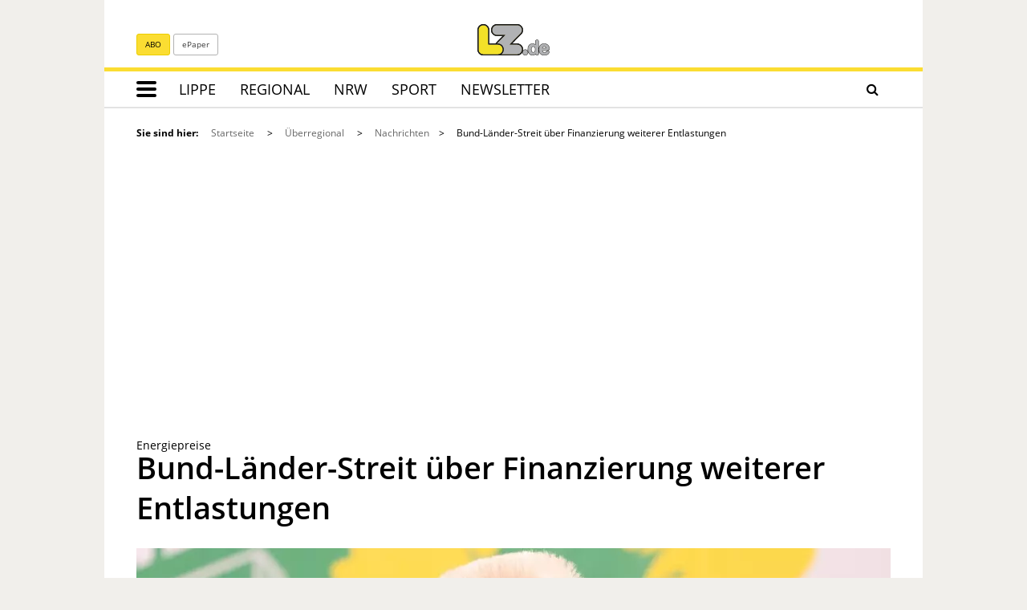

--- FILE ---
content_type: text/html; charset=utf-8
request_url: https://www.lz.de/ueberregional/nachrichten/23366797_Scholz-sichert-schnelle-Umsetzung-weiterer-Entlastungen-zu.html
body_size: 24997
content:
<!DOCTYPE html>
<html lang="de">
<head>
<meta charset="utf-8" />
<meta http-equiv="cache-control" content="no-cache" />
<meta http-equiv="pragma" content="no-cache" />
<meta name="robots" content="index, follow, noarchive, max-image-preview:large, max-snippet:-1, max-video-preview:-1" />
<meta name="content-language" content="de" />
<meta name="description" content="Vor Bund-L&auml;nder-Beratungen &uuml;ber die n&auml;chsten Entlastungen wegen der hohen Energiepreise schwillt der Streit um die Finanzierung weiter an..." />
<meta name="author" content="Lippische Landes-Zeitung" />
<meta name="keywords" content="Ampel-Koalition,Lebensmittel,Entlastung,Energiepreis,FAS,CDU,SPD,Hendrik W&uuml;st,Olaf Scholz,Winfried Kretschmann,Nordrhein-Westfalen,&Ouml;PNV,Christian Lindner,Entlastungen,Energie,Preise,Deutschland" />
<meta name="copyright" content="Lippische Landes-Zeitung" />
<meta http-equiv="X-UA-Compatible" content="IE=edge,chrome=1" />
<meta name="twitter:card" content="summary_large_image" />
<meta name="twitter:site" content="@lzonline" />
<meta property="og:type" content="article" />
<meta property="og:title" content="Bund-L&auml;nder-Streit &uuml;ber Finanzierung weiterer Entlastungen | Nachrichten aus aller Welt" />
<meta name="twitter:title" content="Bund-L&auml;nder-Streit &uuml;ber Finanzierung weiterer Entlastungen | Nachrichten aus aller Welt">
<meta property="og:description" content="Vor Bund-L&auml;nder-Beratungen &uuml;ber die n&auml;chsten Entlastungen wegen der hohen Energiepreise schwillt der Streit um die Finanzierung weiter an..." />
<meta name="twitter:description" content="Vor Bund-L&auml;nder-Beratungen &uuml;ber die n&auml;chsten Entlastungen wegen der hohen Energiepreise schwillt der Streit um die Finanzierung weiter an...">
<meta property="og:site_name" content="Lippische Landes-Zeitung" />
<meta property="og:url" content="https://www.lz.de/ueberregional/nachrichten/23366797_Scholz-sichert-schnelle-Umsetzung-weiterer-Entlastungen-zu.html" />
<meta property="og:image" content="https://www.lz.de/_em_daten/202301539/_/1xNW1QbnBDWFZKbkpSQXQ3OWptY1VwbWsyNHF3aHJaT0lHSHdmUjI5aUQxRTRObHRTSUZmTldUZjdsWWRDTW1sMEE0eWFJMyt6UjlMVmM4MjdDME9SdnVMbTdYWVdoMFpoL1F2T1lmeWxZVm1rMHkvOTFBYWxFY25mRFIvRG84dEc/220924-1422-urn-newsml-dpa-com-20090101-220924-99-882345.jpg" />
<meta name="twitter:image" content="https://www.lz.de/_em_daten/202301539/_/1xNW1QbnBDWFZKbkpSQXQ3OWptY1VwbWsyNHF3aHJaT0lHSHdmUjI5aUQxRTRObHRTSUZmTldUZjdsWWRDTW1sMEE0eWFJMyt6UjlMVmM4MjdDME9SdnVMbTdYWVdoMFpoL1F2T1lmeWxZVm1rMHkvOTFBYWxFY25mRFIvRG84dEc/220924-1422-urn-newsml-dpa-com-20090101-220924-99-882345.jpg">
<meta property="og:image:width" content="1200" />
<meta property="og:image:height" content="630" />
<meta name="image_for_search" content="https://www.lz.de/_em_daten/202301539/_/1xNW1QbnBDWFZKbkpSQXQ3OWptY1VwbWsyNHF3aHJaT0lHSHdmUjI5aUQxRTRObHRTSUZmTldUZjdsWWRDTW1sMEE0eWFJMyt6UjlMVmM4MjdDME9SdnVMbTdYWVdoMFpoL1F2T1lmeWxZVm1rMHkvOTFBYWxFY25mRFIvRG84dEc/220924-1422-urn-newsml-dpa-com-20090101-220924-99-882345.jpg" />
<meta name="image_src" content="https://www.lz.de/_em_daten/202301539/_/1xNW1QbnBDWFZKbkpSQXQ3OWptY1VwbWsyNHF3aHJaT0lHSHdmUjI5aUQxRTRObHRTSUZmTldUZjdsWWRDTW1sMEE0eWFJMyt6UjlMVmM4MjdDME9SdnVMbTdYWVdoMFpoL1F2T1lmeWxZVm1rMHkvOTFBYWxFY25mRFIvRG84dEc/220924-1422-urn-newsml-dpa-com-20090101-220924-99-882345.jpg" />
<title>Bund-L&auml;nder-Streit &uuml;ber Finanzierung weiterer Entlastungen | Nachrichten aus aller Welt - LZ.de</title><link rel="preload" href="/_em_daten/lz/_fonts/bitter/bitter-regular.woff2" as="font" type="font/woff2" crossorigin="anonymous">
<link rel="preload" href="/_em_daten/lz/_fonts/bitter/bitter-700.woff2" as="font" type="font/woff2" crossorigin="anonymous">
<link rel="preload" href="/_em_daten/lz/_fonts/bitter/bitter-italic.woff2" as="font" type="font/woff2" crossorigin="anonymous">
<link rel="preload" href="/_em_daten/lz/_fonts/open-sans/open-sans-300.woff2" as="font" type="font/woff2" crossorigin="anonymous">
<link rel="preload" href="/_em_daten/lz/_fonts/open-sans/open-sans-600.woff2" as="font" type="font/woff2" crossorigin="anonymous">
<link rel="preload" href="/_em_daten/lz/_fonts/open-sans/open-sans-700.woff2" as="font" type="font/woff2" crossorigin="anonymous">
<link rel="preload" href="/_em_daten/lz/_fonts/open-sans/open-sans-regular.woff2" as="font" type="font/woff2" crossorigin="anonymous">
<link rel="preload" href="/_em_daten/lz/_fonts/fontawesome-webfont.woff2?v=4.7.0" as="font" type="font/woff2" crossorigin="anonymous">
<link rel="preload" href="/_em_daten/lz/_fonts/flexslider-icon.woff" as="font" type="font/woff" crossorigin="anonymous">

<!-- 2024 UPDATE -->
<link rel="preload" href="/_em_daten/lz/js/script.min.js" as="script">
<link rel="preload" href="/_em_daten/lz/js/script-config.js" as="script">
<link rel="preload" href="/_em_daten/lz/js/jquery-3.7.1.min.js" as="script">
<link rel="preload" href="/_em_daten/lz/js/jquery-migrate-3.4.1.min.js" as="script">


<script type="text/javascript" src="/_em_daten/lz/js/script.min.js"></script>
<script type="text/javascript" src="/_em_daten/lz/js/script-config.js"></script>
<script type="text/javascript" src="/_em_daten/lz/js/jquery-3.7.1.min.js"></script>
<script type="text/javascript" src="/_em_daten/lz/js/jquery-migrate-3.4.1.min.js"></script>



<!-- Matomo Tag Manager -->
<script>
var _mtm = window._mtm = window._mtm || [];
_mtm.push({"mtm.startTime": (new Date().getTime()), "event": "mtm.Start"});
(function() {
var d=document, g=d.createElement("script"), s=d.getElementsByTagName("script")[0];
g.async=true; g.src="https://matomo.lz.de/js/container_wSMCYFdS.js"; s.parentNode.insertBefore(g,s);
})();
</script>
<!-- End Matomo Tag Manager -->
<!-- global/0-->
<link rel="preload" href="https://www.lz.de/_em_cms/globals/csslibs.php?em_client=lz&amp;em_subclient=lz&amp;em_ssc=LCwsLA==&amp;em_view=desktop&amp;em_cache_css=1769087167" as="style" />
<link rel="stylesheet" type="text/css" href="https://www.lz.de/_em_cms/globals/csslibs.php?em_client=lz&amp;em_subclient=lz&amp;em_ssc=LCwsLA==&amp;em_view=desktop&amp;em_cache_css=1769087167" />
<!-- global/1-->
<link rel="preload" href="https://www.lz.de/_em_cms/globals/csslibs.php?em_client=lz&amp;em_subclient=lz&amp;em_ssc=LCwsLA==&amp;em_load_restrict=1&amp;em_view=desktop&amp;em_cache_css=1769087135" as="style" />
<link rel="stylesheet" type="text/css" href="https://www.lz.de/_em_cms/globals/csslibs.php?em_client=lz&amp;em_subclient=lz&amp;em_ssc=LCwsLA==&amp;em_load_restrict=1&amp;em_view=desktop&amp;em_cache_css=1769087135" />
<!-- global/0-->
<link rel="preload" href="https://www.lz.de/_em_cms/globals/jslibs.php?em_client=lz&amp;em_subclient=lz&amp;em_ssc=LCwsLA==&amp;em_view=desktop&amp;em_cache_js=1769087151" as="script" />
<!-- global/1-->
<link rel="preload" href="https://www.lz.de/_em_cms/globals/jslibs.php?em_client=lz&amp;em_subclient=lz&amp;em_ssc=LCwsLA==&amp;em_load_restrict=1&amp;em_view=desktop&amp;em_cache_js=1769087167" as="script" />
<!-- global/0-->
<script type="text/javascript" src="https://www.lz.de/_em_cms/globals/jslibs.php?em_client=lz&amp;em_subclient=lz&amp;em_ssc=LCwsLA==&amp;em_view=desktop&amp;em_cache_js=1769087151"></script>
<!-- global/1-->
<script type="text/javascript" src="https://www.lz.de/_em_cms/globals/jslibs.php?em_client=lz&amp;em_subclient=lz&amp;em_ssc=LCwsLA==&amp;em_load_restrict=1&amp;em_view=desktop&amp;em_cache_js=1769087167"></script>
<link href="/_em_daten/lz/_layout/favicon.ico?em_cache=1769087167" rel="shortcut icon" type="image/vnd.microsoft.icon" />
<link href="/_em_daten/lz/_layout/favicon.png?em_cache=1769087167" rel="icon" type="image/png" />
<link href="/_em_daten/lz/_layout/favicon.png?em_cache=1769087167" rel="apple-touch-icon" />
<meta name="viewport" content="width=device-width, initial-scale=1, maximum-scale=5">
<meta name="facebook-domain-verification" content="lx4z28lwvacxkj6hohhe4hp1s7gy3e" />
<meta name="google-site-verification" content="GLq2nIWGNPIVztGCjtT6S6VPWT5tOOZXufMmxVxudEw" />
<meta name="google-site-verification" content="YiLqks2bNel1qYznUwWj0EfizQvvVKMvRP8fFG_iOio" />
<meta name="google-site-verification" content="x6OcBSSLmfIouWNTUXfgZe2mnTmKL_arZKkJIWfz8yQ" />
<script type="text/javascript">if(typeof wabtn4fg==="undefined"){wabtn4fg=1;h=document.head||document.getElementsByTagName("head")[0],s=document.createElement("script");s.type="text/javascript";s.src="/_em_daten/lz/_layout/whatsapp-sharing/whatsapp-button.js";h.appendChild(s);}</script>

<!--[if lt IE 9]>
<script src="//css3-mediaqueries-js.googlecode.com/svn/trunk/css3-mediaqueries.js"></script>
<![endif]-->

<script type="text/javascript">
/* <![CDATA[ */
var Url = 'https://www.lz.de/ueberregional/nachrichten/23366797_Scholz-sichert-schnelle-Umsetzung-weiterer-Entlastungen-zu.html';
var Text = 'Bund-L&auml;nder-Streit &uuml;ber Finanzierung weiterer Entlastungen | Nachrichten aus aller Welt - LZ.de';
/* ]]> */
</script>
<!--HIER IOAM-->
<!-- LZ-Datalayer -->
<script>
window.dataLayer = window.dataLayer || []; // HIER ÄNDERN zu dataLayer
window.dataLayer.push({"is_loggedin":0,"abo_type":"none","content_type":"article"}); // HIER ÄNDERN zu dataLayer
</script>
<!-- IVW Scripte -->
<script>
var mobileAccess = window.innerWidth < 768;

var script = document.createElement("script");
if( mobileAccess )
{
script.src="//data-a06056e0a7.lz.de/iomm/latest/bootstrap/loader.js";
document.write('<link rel="preload" href="//data-a06056e0a7.lz.de/iomm/latest/manager/base/es6/bundle.js" as="script" id="IOMmBundle"/>');
document.write('<link rel="preload" href="//data-a06056e0a7.lz.de/iomm/latest/bootstrap/loader.js" as="script"/>');
}
else
{
script.src="//data-b8625c5378.lz.de/iomm/latest/bootstrap/loader.js";
document.write('<link rel="preload" href="//data-b8625c5378.lz.de/iomm/latest/manager/base/es6/bundle.js" as="script" id="IOMmBundle"/>');
document.write('<link rel="preload" href="//data-b8625c5378.lz.de/iomm/latest/bootstrap/loader.js" as="script"/>');
}
document.write(script.outerHTML);
</script>
<!-- /IVW Scripte -->
<script>
MSOdataLayer = [{
"blocked": "",
"issue": "nationalnews",
"town": "",
"layout": "",
"type": "article",
"userstatus": "unknown",
"post_id": "23366797",
"topic": "Ampel-Koalition,Lebensmittel,Entlastung,Energiepreis,FAS,CDU,SPD,Hendrik_Wüst,Olaf_Scholz,Winfried_Kretschmann,Nordrhein-Westfalen,ÖPNV,Christian_Lindner,Entlastungen,Energie,Preise,Deutschland",
"reachtype": "web"
}];

var native = "unknown";

</script>

<!--PPID-->
<script class="cmplazyload"  type="text/plain" data-cmp-vendor="755" data-cmp-purpose="3">
var
uuSymplr,allCookiesSymplr=document.cookie.split(";").map((e=>e.split("=")))
.reduce(((e,[i,o])=>({...e,[i.trim()]:decodeURIComponent(o)})),{});function
createCookieSymplr(e,i){var o=e;if(void
0===(uuSymplr=allCookiesSymplr.uniqueUser)){let
e=(Date.now()+window.navigator.userAgent+websiteSymplr).toString();uuSymplr
=sha256(e),document.cookie=`uniqueUser=${uuSymplr};maxage=31536000;path=/;SameSite=Strict; Secure`}if(o){var
u=allCookiesSymplr.uniqueUserLi;void
0===u&&(u=sha256(i),document.cookie=`uniqueUserLi=${u};maxage=31536000;path=/;SameSite=Strict; Secure`),uuSymplr=u}else
document.cookie="uniqueUserLi=; max-age=0"}</script>

<!--MSO-Integration-->
<script defer src="https://cdns.symplr.de/lz.de/lz.js"></script>



</head>
<body id="em_body_top" onload="if(typeof init == 'function') init();">
<!-- em-cms-cut --><!-- em-cms-cut -->
<div class="hidden modules_head"><script>if(!("gdprAppliesGlobally" in window)){window.gdprAppliesGlobally=true}if(!("cmp_id" in window)||window.cmp_id<1){window.cmp_id=0}if(!("cmp_cdid" in window)){window.cmp_cdid="dfb86ee1d2f7"}if(!("cmp_params" in window)){window.cmp_params=""}if(!("cmp_host" in window)){window.cmp_host="c.delivery.consentmanager.net"}if(!("cmp_cdn" in window)){window.cmp_cdn="cdn.consentmanager.net"}if(!("cmp_proto" in window)){window.cmp_proto="https:"}if(!("cmp_codesrc" in window)){window.cmp_codesrc="0"}window.cmp_getsupportedLangs=function(){var b=["DE","EN","FR","IT","NO","DA","FI","ES","PT","RO","BG","ET","EL","GA","HR","LV","LT","MT","NL","PL","SV","SK","SL","CS","HU","RU","SR","ZH","TR","UK","AR","BS","JA","CY"];if("cmp_customlanguages" in window){for(var a=0;a<window.cmp_customlanguages.length;a++){b.push(window.cmp_customlanguages[a].l.toUpperCase())}}return b};window.cmp_getRTLLangs=function(){var a=["AR"];if("cmp_customlanguages" in window){for(var b=0;b<window.cmp_customlanguages.length;b++){if("r" in window.cmp_customlanguages[b]&&window.cmp_customlanguages[b].r){a.push(window.cmp_customlanguages[b].l)}}}return a};window.cmp_getlang=function(a){if(typeof(a)!="boolean"){a=true}if(a&&typeof(cmp_getlang.usedlang)=="string"&&cmp_getlang.usedlang!==""){return cmp_getlang.usedlang}return window.cmp_getlangs()[0]};window.cmp_extractlang=function(a){if(a.indexOf("cmplang=")!=-1){a=a.substr(a.indexOf("cmplang=")+8,2).toUpperCase();if(a.indexOf("&")!=-1){a=a.substr(0,a.indexOf("&"))}}else{a=""}return a};window.cmp_getlangs=function(){var h=window.cmp_getsupportedLangs();var g=[];var a=location.hash;var f=location.search;var e="cmp_params" in window?window.cmp_params:"";if(cmp_extractlang(a)!=""){g.push(cmp_extractlang(a))}else{if(cmp_extractlang(f)!=""){g.push(cmp_extractlang(f))}else{if(cmp_extractlang(e)!=""){g.push(cmp_extractlang(e))}else{if("cmp_setlang" in window&&window.cmp_setlang!=""){g.push(window.cmp_setlang.toUpperCase())}else{if("cmp_langdetect" in window&&window.cmp_langdetect==1){g.push(window.cmp_getPageLang())}else{g=window.cmp_getBrowserLangs()}}}}}var c=[];for(var d=0;d<g.length;d++){var b=g[d].toUpperCase();if(b.length<2){continue}if(h.indexOf(b)!=-1){c.push(b)}else{if(b.indexOf("-")!=-1){b=b.substr(0,2)}if(h.indexOf(b)!=-1){c.push(b)}}}if(c.length==0&&typeof(cmp_getlang.defaultlang)=="string"&&cmp_getlang.defaultlang!==""){return[cmp_getlang.defaultlang.toUpperCase()]}else{return c.length>0?c:["EN"]}};window.cmp_getPageLangs=function(){var a=window.cmp_getXMLLang();if(a!=""){a=[a.toUpperCase()]}else{a=[]}a=a.concat(window.cmp_getLangsFromURL());return a.length>0?a:["EN"]};window.cmp_getPageLang=function(){var a=window.cmp_getPageLangs();return a.length>0?a[0]:""};window.cmp_getLangsFromURL=function(){var c=window.cmp_getsupportedLangs();var b=location;var m="toUpperCase";var g=b.hostname[m]()+".";var a="/"+b.pathname[m]()+"/";a=a.split("_").join("-");a=a.split("//").join("/");a=a.split("//").join("/");var f=[];for(var e=0;e<c.length;e++){var j=a.substring(0,c[e].length+2);if(g.substring(0,c[e].length+1)==c[e]+"."){f.push(c[e][m]())}else{if(c[e].length==5){var k=c[e].substring(3,5)+"-"+c[e].substring(0,2);if(g.substring(0,k.length+1)==k+"."){f.push(c[e][m]())}}else{if(j=="/"+c[e]+"/"||j=="/"+c[e]+"-"){f.push(c[e][m]())}else{if(j=="/"+c[e].replace("-","/")+"/"||j=="/"+c[e].replace("-","/")+"/"){f.push(c[e][m]())}else{if(c[e].length==5){var k=c[e].substring(3,5)+"-"+c[e].substring(0,2);var h=a.substring(0,k.length+1);if(h=="/"+k+"/"||h=="/"+k.replace("-","/")+"/"){f.push(c[e][m]())}}}}}}}return f};window.cmp_getXMLLang=function(){var c=document.getElementsByTagName("html");if(c.length>0){c=c[0]}else{c=document.documentElement}if(c&&c.getAttribute){var a=c.getAttribute("xml:lang");if(typeof(a)!="string"||a==""){a=c.getAttribute("lang")}if(typeof(a)=="string"&&a!=""){a=a.split("_").join("-").toUpperCase();var b=window.cmp_getsupportedLangs();return b.indexOf(a)!=-1||b.indexOf(a.substr(0,2))!=-1?a:""}else{return""}}};window.cmp_getBrowserLangs=function(){var c="languages" in navigator?navigator.languages:[];var b=[];if(c.length>0){for(var a=0;a<c.length;a++){b.push(c[a])}}if("language" in navigator){b.push(navigator.language)}if("userLanguage" in navigator){b.push(navigator.userLanguage)}return b};(function(){var C=document;var D=C.getElementsByTagName;var o=window;var t="";var h="";var k="";var F=function(e){var i="cmp_"+e;e="cmp"+e+"=";var d="";var l=e.length;var K=location;var L=K.hash;var w=K.search;var u=L.indexOf(e);var J=w.indexOf(e);if(u!=-1){d=L.substring(u+l,9999)}else{if(J!=-1){d=w.substring(J+l,9999)}else{return i in o&&typeof(o[i])!=="function"?o[i]:""}}var I=d.indexOf("&");if(I!=-1){d=d.substring(0,I)}return d};var j=F("lang");if(j!=""){t=j;k=t}else{if("cmp_getlang" in o){t=o.cmp_getlang().toLowerCase();h=o.cmp_getlangs().slice(0,3).join("_");k=o.cmp_getPageLangs().slice(0,3).join("_");if("cmp_customlanguages" in o){var m=o.cmp_customlanguages;for(var y=0;y<m.length;y++){var a=m[y].l.toLowerCase();if(a==t){t="en"}}}}}var q=("cmp_proto" in o)?o.cmp_proto:"https:";if(q!="http:"&&q!="https:"){q="https:"}var n=("cmp_ref" in o)?o.cmp_ref:location.href;if(n.length>300){n=n.substring(0,300)}var A=function(d){var M=C.createElement("script");M.setAttribute("data-cmp-ab","1");M.type="text/javascript";M.async=true;M.src=d;var L=["body","div","span","script","head"];var w="currentScript";var J="parentElement";var l="appendChild";var K="body";if(C[w]&&C[w][J]){C[w][J][l](M)}else{if(C[K]){C[K][l](M)}else{for(var u=0;u<L.length;u++){var I=D(L[u]);if(I.length>0){I[0][l](M);break}}}}};var b=F("design");var c=F("regulationkey");var z=F("gppkey");var s=F("att");var f=o.encodeURIComponent;var g;try{g=C.cookie.length>0}catch(B){g=false}var x=F("darkmode");if(x=="0"){x=0}else{if(x=="1"){x=1}else{try{if("matchMedia" in window&&window.matchMedia){var H=window.matchMedia("(prefers-color-scheme: dark)");if("matches" in H&&H.matches){x=1}}}catch(B){x=0}}}var p=q+"//"+o.cmp_host+"/delivery/cmp.php?";p+=("cmp_id" in o&&o.cmp_id>0?"id="+o.cmp_id:"")+("cmp_cdid" in o?"&cdid="+o.cmp_cdid:"")+"&h="+f(n);p+=(b!=""?"&cmpdesign="+f(b):"")+(c!=""?"&cmpregulationkey="+f(c):"")+(z!=""?"&cmpgppkey="+f(z):"");p+=(s!=""?"&cmpatt="+f(s):"")+("cmp_params" in o?"&"+o.cmp_params:"")+(g?"&__cmpfcc=1":"");p+=(x>0?"&cmpdarkmode=1":"");A(p+"&l="+f(t)+"&ls="+f(h)+"&lp="+f(k)+"&o="+(new Date()).getTime());if(!("cmp_quickstub" in window)){var r="js";var v=F("debugunminimized")!=""?"":".min";if(F("debugcoverage")=="1"){r="instrumented";v=""}if(F("debugtest")=="1"){r="jstests";v=""}var G=new Date();var E=G.getFullYear()+"-"+(G.getMonth()+1)+"-"+G.getDate();A(q+"//"+o.cmp_cdn+"/delivery/"+r+"/cmp_final"+v+".js?t="+E)}})();window.cmp_rc=function(c,b){var l;try{l=document.cookie}catch(h){l=""}var j="";var f=0;var g=false;while(l!=""&&f<100){f++;while(l.substr(0,1)==" "){l=l.substr(1,l.length)}var k=l.substring(0,l.indexOf("="));if(l.indexOf(";")!=-1){var m=l.substring(l.indexOf("=")+1,l.indexOf(";"))}else{var m=l.substr(l.indexOf("=")+1,l.length)}if(c==k){j=m;g=true}var d=l.indexOf(";")+1;if(d==0){d=l.length}l=l.substring(d,l.length)}if(!g&&typeof(b)=="string"){j=b}return(j)};window.cmp_stub=function(){var a=arguments;__cmp.a=__cmp.a||[];if(!a.length){return __cmp.a}else{if(a[0]==="ping"){if(a[1]===2){a[2]({gdprApplies:gdprAppliesGlobally,cmpLoaded:false,cmpStatus:"stub",displayStatus:"hidden",apiVersion:"2.2",cmpId:31},true)}else{a[2](false,true)}}else{if(a[0]==="getTCData"){__cmp.a.push([].slice.apply(a))}else{if(a[0]==="addEventListener"||a[0]==="removeEventListener"){__cmp.a.push([].slice.apply(a))}else{if(a.length==4&&a[3]===false){a[2]({},false)}else{__cmp.a.push([].slice.apply(a))}}}}}};window.cmp_dsastub=function(){var a=arguments;a[0]="dsa."+a[0];window.cmp_gppstub(a)};window.cmp_gppstub=function(){var c=arguments;__gpp.q=__gpp.q||[];if(!c.length){return __gpp.q}var h=c[0];var g=c.length>1?c[1]:null;var f=c.length>2?c[2]:null;var a=null;var j=false;if(h==="ping"){a=window.cmp_gpp_ping();j=true}else{if(h==="addEventListener"){__gpp.e=__gpp.e||[];if(!("lastId" in __gpp)){__gpp.lastId=0}__gpp.lastId++;var d=__gpp.lastId;__gpp.e.push({id:d,callback:g});a={eventName:"listenerRegistered",listenerId:d,data:true,pingData:window.cmp_gpp_ping()};j=true}else{if(h==="removeEventListener"){__gpp.e=__gpp.e||[];a=false;for(var e=0;e<__gpp.e.length;e++){if(__gpp.e[e].id==f){__gpp.e[e].splice(e,1);a=true;break}}j=true}else{__gpp.q.push([].slice.apply(c))}}}if(a!==null&&typeof(g)==="function"){g(a,j)}};window.cmp_gpp_ping=function(){return{gppVersion:"1.1",cmpStatus:"stub",cmpDisplayStatus:"hidden",signalStatus:"not ready",supportedAPIs:["2:tcfeuv2","5:tcfcav1","7:usnat","8:usca","9:usva","10:usco","11:usut","12:usct","13:usfl","14:usmt","15:usor","16:ustx","17:usde","18:usia","19:usne","20:usnh","21:usnj","22:ustn"],cmpId:31,sectionList:[],applicableSections:[0],gppString:"",parsedSections:{}}};window.cmp_addFrame=function(b){if(!window.frames[b]){if(document.body){var a=document.createElement("iframe");a.style.cssText="display:none";if("cmp_cdn" in window&&"cmp_ultrablocking" in window&&window.cmp_ultrablocking>0){a.src="//"+window.cmp_cdn+"/delivery/empty.html"}a.name=b;a.setAttribute("title","Intentionally hidden, please ignore");a.setAttribute("role","none");a.setAttribute("tabindex","-1");document.body.appendChild(a)}else{window.setTimeout(window.cmp_addFrame,10,b)}}};window.cmp_msghandler=function(d){var a=typeof d.data==="string";try{var c=a?JSON.parse(d.data):d.data}catch(f){var c=null}if(typeof(c)==="object"&&c!==null&&"__cmpCall" in c){var b=c.__cmpCall;window.__cmp(b.command,b.parameter,function(h,g){var e={__cmpReturn:{returnValue:h,success:g,callId:b.callId}};d.source.postMessage(a?JSON.stringify(e):e,"*")})}if(typeof(c)==="object"&&c!==null&&"__tcfapiCall" in c){var b=c.__tcfapiCall;window.__tcfapi(b.command,b.version,function(h,g){var e={__tcfapiReturn:{returnValue:h,success:g,callId:b.callId}};d.source.postMessage(a?JSON.stringify(e):e,"*")},b.parameter)}if(typeof(c)==="object"&&c!==null&&"__gppCall" in c){var b=c.__gppCall;window.__gpp(b.command,function(h,g){var e={__gppReturn:{returnValue:h,success:g,callId:b.callId}};d.source.postMessage(a?JSON.stringify(e):e,"*")},"parameter" in b?b.parameter:null,"version" in b?b.version:1)}if(typeof(c)==="object"&&c!==null&&"__dsaCall" in c){var b=c.__dsaCall;window.__dsa(b.command,function(h,g){var e={__dsaReturn:{returnValue:h,success:g,callId:b.callId}};d.source.postMessage(a?JSON.stringify(e):e,"*")},"parameter" in b?b.parameter:null,"version" in b?b.version:1)}};window.cmp_setStub=function(a){if(!(a in window)||(typeof(window[a])!=="function"&&typeof(window[a])!=="object"&&(typeof(window[a])==="undefined"||window[a]!==null))){window[a]=window.cmp_stub;window[a].msgHandler=window.cmp_msghandler;window.addEventListener("message",window.cmp_msghandler,false)}};window.cmp_setGppStub=function(a){if(!(a in window)||(typeof(window[a])!=="function"&&typeof(window[a])!=="object"&&(typeof(window[a])==="undefined"||window[a]!==null))){window[a]=window.cmp_gppstub;window[a].msgHandler=window.cmp_msghandler;window.addEventListener("message",window.cmp_msghandler,false)}};if(!("cmp_noiframepixel" in window)){window.cmp_addFrame("__cmpLocator")}if((!("cmp_disabletcf" in window)||!window.cmp_disabletcf)&&!("cmp_noiframepixel" in window)){window.cmp_addFrame("__tcfapiLocator")}if((!("cmp_disablegpp" in window)||!window.cmp_disablegpp)&&!("cmp_noiframepixel" in window)){window.cmp_addFrame("__gppLocator")}if((!("cmp_disabledsa" in window)||!window.cmp_disabledsa)&&!("cmp_noiframepixel" in window)){window.cmp_addFrame("__dsaLocator")}window.cmp_setStub("__cmp");if(!("cmp_disabletcf" in window)||!window.cmp_disabletcf){window.cmp_setStub("__tcfapi")}if(!("cmp_disablegpp" in window)||!window.cmp_disablegpp){window.cmp_setGppStub("__gpp")}if(!("cmp_disabledsa" in window)||!window.cmp_disabledsa){window.cmp_setGppStub("__dsa")};</script>

<script>
function deleteGTMCookie() {
document.cookie = "GTMApproved=1; expires=01 Jan 1970 00:00:00 UTC; path=/;";
}

  function getInfos(e,o)
  { 


(function(w,d,s,l,i){w[l]=w[l]||[];w[l].push({'gtm.start':
new Date().getTime(),event:'gtm.js'});var f=d.getElementsByTagName(s)[0],
j=d.createElement(s),dl=l!='dataLayer'?'&l='+l:'';j.async=true;j.src=
'https://www.googletagmanager.com/gtm.js?id='+i+dl;f.parentNode.insertBefore(j,f);
})(window,document,'script','dataLayer','GTM-KJH9MNV');


    console.log("GTM fired");

    document.cookie = "GTMApproved=1; expires=Sat, 31 Dec 2079 12:00:00 UTC; path=/";

  }
  __cmp("addEventListener",["consentapproved",getInfos,false],null);
  __cmp("addEventListener",["consentrejected",deleteGTMCookie,false],null);</script>


<script>
function getCookie(c_name) {
    var c_value = document.cookie,
        c_start = c_value.indexOf(" " + c_name + "=");
    if (c_start == -1) c_start = c_value.indexOf(c_name + "=");
    if (c_start == -1) {
        c_value = null;
    } else {
        c_start = c_value.indexOf("=", c_start) + 1;
        var c_end = c_value.indexOf(";", c_start);
        if (c_end == -1) {
            c_end = c_value.length;
        }
        c_value = unescape(c_value.substring(c_start, c_end));
    }
    return c_value;
}

$(document).ready(function() {
    var acookie = getCookie("GTMApproved");
    if (!acookie) {
    console.log("GTM not fired");
    } else {
       console.log("GTM fired");
(function(w,d,s,l,i){w[l]=w[l]||[];w[l].push({'gtm.start':
new Date().getTime(),event:'gtm.js'});var f=d.getElementsByTagName(s)[0],
j=d.createElement(s),dl=l!='dataLayer'?'&l='+l:'';j.async=true;j.src=
'https://www.googletagmanager.com/gtm.js?id='+i+dl;f.parentNode.insertBefore(j,f);
})(window,document,'script','dataLayer','GTM-KJH9MNV');
}
});
</script>
<script src="https://static.cleverpush.com/channel/loader/oP3hj863ycGBXjdN3.js" async></script></div><style>.paywall-footer-slider-new {display: none !important;}</style>
<div id="LZ_appbanner_container" style="display: none;"></div>
<div class="container site-source-content">

<div id="em_ad_superbanner" style="position: relative" class="container">

<div id="lz.de_lb_1" data-roles="1,2"></div>

<div id="em_ad_skyscraper" style="position: absolute; right:0px;width: 0px;">


<div id="lz.de_sky_1" data-roles="1,2"></div>


</div>
</div>
<div class="page-header-content-container">
<div class="page-header-content">
</div>
</div>
<header class="page-header">

<script>
const intCurrentSiteId = 287;
</script>




<div class="row">
<div class="col-xs-12  col-md-5 hidden-sm hidden-xs">
<div class="topbar-subnav navbar-left">
<a href="/abo" data-nm="abo-icon-header" class="btn btn-primary btn-sm lz-abgemeldet">ABO</a>
<a href="https://www.lz.de/epaper" data-nm="epaper-icon-header" class="btn btn-default btn-sm">ePaper</a>
</div>
</div>
<div class="col-xs-12 col-md-2 hidden-sm hidden-xs">
<a href="/">
<img class="img-responsive lz-logo" src="/_em_daten/lz/_layout/LZ_Online_RGB.svg" alt="Lippische Landes-Zeitung" width="90" height="39">
</a>
</div>
<div class="col-xs-12  col-md-5 hidden-sm hidden-xs">
<div class="topbar-subnav navbar-right" id="head-login-destination"></div>

<script>
jQuery.ajax({
type: "GET",
cache: false,
url: "/_em_cms/globals/modul.php?modul=login_head",
dataType: "html",
headers: {
"Cache-Control": "no-cache"
},
success: function(html) {
jQuery("#head-login-destination").prepend(html);
setMMMenu();
}
});
</script>
</div>
</div>

<nav class="mainnav navbar navbar-default yamm container" role="navigation">
<!-- Brand and toggle get grouped for better mobile display -->
<div class="navbar-header">
<div class="row hidden-md hidden-lg">
<div class="col-xs-4 visible-xs visible-sm">
<a href="/" class="nav-logo">
<img class="img-responsive lz-logo-small" src="/_em_daten/lz/_layout/LZ_Online_RGB.svg" alt="Lippische Landes-Zeitung" width="90" height="39">
</a>
</div>
<div class="col-xs-8 visible-xs visible-sm toggle-search-container">
<a class="navbar-toggle pull-right collapsed" href="#mm-mainmenu">
<span class="sr-only">Toggle navigation</span>
<span class="icon-bar"></span>
<span class="icon-bar"></span>
<span class="icon-bar"></span>
</a>
<button class="btn btn-default toggle-search pull-right" aria-label="Suche"><i class="fa fa-search" ></i></button>

 <a href="/abo" class="pull-right lz-abgemeldet" style="padding: 10px 6px; font-size: 24px; text-decoration-line: underline; text-decoration-color: #F3E126;" data-nm="abo-link-mobil_header">ABO</a>
</div>
</div>

<!-- Collect the nav links, forms, and other content for toggling -->
<div class="clearfix">

<ul class="mainnav-1 nav navbar-nav" data-nm="burgermenue-icon-navigation">
<li>
<a class="navbar-toggle pull-left collapsed" href="#mm-mainmenu">
<span class="sr-only">Toggle navigation</span>
<span class="icon-bar"></span>
<span class="icon-bar"></span>
<span class="icon-bar"></span>
</a>
</li>
<li class=""><a href="https://www.lz.de/lippe" target="_top" title="Lippe">Lippe</a></li><li class=""><a href="https://www.lz.de/owl" target="_top" title="Regional">Regional</a></li><li class=""><a href="https://www.lz.de/ueberregional/nrw" target="_top" title="NRW">NRW</a></li><li class=""><a href="https://www.lz.de/sport" target="_top" title="Sport">Sport</a></li><li class=""><a href="https://www.lz.de/newsletter" target="_top" title="Newsletter">Newsletter</a></li>
</ul>

<div class="navbar-right toggle-search-container hidden-xs hidden-sm">
<button class="btn btn-default toggle-search" aria-label="Suche"><i class="fa fa-search"></i></button>
</div>
</div>
<div class="navbar-search-container clearfix" role="search">
<form action="/suche/" method="get" class="navbar-search navbar-form">
<div class="input-group">
<input type="search" class="form-control" placeholder="LZ.de durchsuchen" name="such" id="search-box" autocomplete="off" spellcheck="false" aria-label="Suchen">
<span class="input-group-btn">
<button class="btn btn-default" type="submit" aria-label="Suche absenden"><i class="fa fa-search"></i></button>
</span>
</div>
</form>
</div>
<div class="collapse" id="navbar-menu" style="height: 0px;">
<div id="head-login" class="nav-login-container clearfix">
<a href="/e_paper" class="nav-login">ePaper</a>
</div>
</div>
<!-- /.navbar-collapse -->
</div>
</nav>

<div id="mm-mainmenu">
<ul class="hidden" id="panel-menu-news">

<li id="em_mmenu_entry_6827" class="has-child ">
<a href="https://www.lz.de/lippe" target="_top"
title="Lippe">Lippe</a>
<ul class="child-navigation">
<li id="em_mmenu_entry_6160" class="">
<a href="https://www.lz.de/lippe/kreis_lippe" target="_top"
title="Kreis Lippe">Kreis Lippe</a></li>
<li id="em_mmenu_entry_6161" class="">
<a href="https://www.lz.de/lippe/augustdorf" target="_top"
title="Augustdorf">Augustdorf</a></li>
<li id="em_mmenu_entry_6163" class="">
<a href="https://www.lz.de/lippe/bad_salzuflen" target="_top"
title="Bad Salzuflen">Bad Salzuflen</a></li>
<li id="em_mmenu_entry_6162" class="">
<a href="https://www.lz.de/lippe/barntrup" target="_top"
title="Barntrup">Barntrup</a></li>
<li id="em_mmenu_entry_6165" class="">
<a href="https://www.lz.de/lippe/blomberg" target="_top"
title="Blomberg">Blomberg</a></li>
<li id="em_mmenu_entry_6167" class="">
<a href="https://www.lz.de/lippe/detmold" target="_top"
title="Detmold">Detmold</a></li>
<li id="em_mmenu_entry_6172" class="">
<a href="https://www.lz.de/lippe/doerentrup" target="_top"
title="D&ouml;rentrup">D&ouml;rentrup</a></li>
<li id="em_mmenu_entry_6174" class="">
<a href="https://www.lz.de/lippe/extertal" target="_top"
title="Extertal">Extertal</a></li>
<li id="em_mmenu_entry_6175" class="">
<a href="https://www.lz.de/lippe/horn_bad_meinberg" target="_top"
title="Horn-Bad Meinberg">Horn-Bad Meinberg</a></li>
<li id="em_mmenu_entry_6176" class="">
<a href="https://www.lz.de/lippe/kalletal" target="_top"
title="Kalletal">Kalletal</a></li>
<li id="em_mmenu_entry_6177" class="">
<a href="https://www.lz.de/lippe/lage" target="_top"
title="Lage">Lage</a></li>
<li id="em_mmenu_entry_6178" class="">
<a href="https://www.lz.de/lippe/lemgo" target="_top"
title="Lemgo">Lemgo</a></li>
<li id="em_mmenu_entry_6171" class="">
<a href="https://www.lz.de/lippe/leopoldshoehe" target="_top"
title="Leopoldsh&ouml;he">Leopoldsh&ouml;he</a></li>
<li id="em_mmenu_entry_6170" class="">
<a href="https://www.lz.de/lippe/luegde" target="_top"
title="L&uuml;gde">L&uuml;gde</a></li>
<li id="em_mmenu_entry_6169" class="">
<a href="https://www.lz.de/lippe/oerlinghausen" target="_top"
title="Oerlinghausen">Oerlinghausen</a></li>
<li id="em_mmenu_entry_6168" class="">
<a href="https://www.lz.de/lippe/schieder_schwalenberg" target="_top"
title="Schieder-Schwalenberg">Schieder-Schwalenberg</a></li>
<li id="em_mmenu_entry_6166" class="">
<a href="https://www.lz.de/lippe/schlangen" target="_top"
title="Schlangen">Schlangen</a></li>
</ul>
</li>
<li id="em_mmenu_entry_24968" class="">
<a href="https://www.lz.de/owl" target="_top"
title="Regional">Regional</a></li>
<li id="em_mmenu_entry_335" class="has-child mm-selected">
<a href="https://www.lz.de/ueberregional" target="_top"
title="&Uuml;berregional">&Uuml;berregional</a>
<ul class="child-navigation">
<li id="em_mmenu_entry_24243" class="">
<a href="https://www.lz.de/ueberregional/nrw" target="_top"
title="NRW">NRW</a></li>
<li id="em_mmenu_entry_287" class="mm-selected">
<a href="https://www.lz.de/ueberregional/nachrichten" target="_top"
title="Nachrichten">Nachrichten</a></li>
<li id="em_mmenu_entry_288" class="">
<a href="https://www.lz.de/ueberregional/wirtschaft" target="_top"
title="Wirtschaft">Wirtschaft</a></li>
<li id="em_mmenu_entry_323" class="">
<a href="https://www.lz.de/ueberregional/multimedia" target="_top"
title="Multimedia">Multimedia</a></li>
<li id="em_mmenu_entry_324" class="">
<a href="https://www.lz.de/ueberregional/wissenschaft" target="_top"
title="Wissenschaft">Wissenschaft</a></li>
<li id="em_mmenu_entry_325" class="">
<a href="https://www.lz.de/ueberregional/unterhaltung" target="_top"
title="Unterhaltung">Unterhaltung</a></li>
</ul>
</li><li class="Divider">Themen</li>
<li id="em_mmenu_entry_24546" class="">
<a href="https://www.lz.de/kultur" target="_top"
title="Kultur">Kultur</a></li>
<li id="em_mmenu_entry_915" class="has-child ">
<a href="https://www.lz.de/sport" target="_top"
title="Sport">Sport</a>
<ul class="child-navigation">
<li id="em_mmenu_entry_22028" class="">
<a href="https://www.lz.de/sport/fussball" target="_top"
title="Fu&szlig;ball">Fu&szlig;ball</a></li>
<li id="em_mmenu_entry_24240" class="">
<a href="https://www.lz.de/sport/dsc_arminia_bielefeld" target="_top"
title="DSC Arminia Bielefeld">DSC Arminia Bielefeld</a></li>
<li id="em_mmenu_entry_24244" class="">
<a href="https://www.lz.de/sport/sc_paderborn_07" target="_top"
title="SC Paderborn 07">SC Paderborn 07</a></li>
<li id="em_mmenu_entry_23704" class="">
<a href="https://www.lz.de/sport/lz_cup" target="_top"
title="LZ-Cup">LZ-Cup</a></li>
<li id="em_mmenu_entry_20412" class="">
<a href="https://www.lz.de/sport/handball" target="_top"
title="Handball">Handball</a></li>
<li id="em_mmenu_entry_20719" class="">
<a href="https://www.lz.de/sport/tbv_lemgo_lippe" target="_top"
title="TBV Lemgo Lippe">TBV Lemgo Lippe</a></li>
<li id="em_mmenu_entry_21516" class="">
<a href="https://www.lz.de/sport/hsg_blomberg_lippe" target="_top"
title="HSG Blomberg-Lippe">HSG Blomberg-Lippe</a></li>
<li id="em_mmenu_entry_24807" class="">
<a href="https://www.lz.de/sport" target="_top"
title="Alle Sportarten">Alle Sportarten</a></li>
</ul>
</li>
<li id="em_mmenu_entry_21529" class="has-child ">
<a href="https://www.lz.de/serien" target="_top"
title="Serien">Serien</a>
<ul class="child-navigation">
<li id="em_mmenu_entry_24998" class="">
<a href="https://www.lz.de/serien/hinter_den_kulissen" target="_top"
title="Hinter den Kulissen">Hinter den Kulissen</a></li>
<li id="em_mmenu_entry_24870" class="">
<a href="https://www.lz.de/serien/fluchtgeschichten" target="_top"
title="Fluchtgeschichten">Fluchtgeschichten</a></li>
<li id="em_mmenu_entry_24513" class="">
<a href="https://www.lz.de/serien/von_wirt_zu_wirt" target="_top"
title="Von Wirt zu Wirt">Von Wirt zu Wirt</a></li>
<li id="em_mmenu_entry_24538" class="">
<a href="https://www.lz.de/serien/mit_herz_fuer_..." target="_top"
title="Mit Herz f&uuml;r ...">Mit Herz f&uuml;r ...</a></li>
<li id="em_mmenu_entry_24547" class="">
<a href="https://www.lz.de/serien/landestheater" target="_top"
title="Landestheater">Landestheater</a></li>
<li id="em_mmenu_entry_24521" class="">
<a href="https://www.lz.de/serien/leben_im_denkmal" target="_top"
title="Leben im Denkmal">Leben im Denkmal</a></li>
<li id="em_mmenu_entry_22109" class="">
<a href="https://www.lz.de/serien/lecker_lippe" target="_top"
title="Lecker Lippe">Lecker Lippe</a></li>
<li id="em_mmenu_entry_24873" class="">
<a href="https://www.lz.de/serien/lemgoer_museumsgeschichten" target="_top"
title="Lemgoer Museumsgeschichten">Lemgoer Museumsgeschichten</a></li>
</ul>
</li>
<li id="em_mmenu_entry_24813" class="has-child ">
<a href="https://www.lz.de/schwerpunkte" target="_top"
title="Schwerpunkte">Schwerpunkte</a>
<ul class="child-navigation">
<li id="em_mmenu_entry_24987" class="">
<a href="https://www.lz.de/schwerpunkte/podcast" target="_top"
title="Podcast">Podcast</a></li>
<li id="em_mmenu_entry_24906" class="">
<a href="https://www.lz.de/schwerpunkte/hermannsdenkmal" target="_top"
title="Hermannsdenkmal">Hermannsdenkmal</a></li>
<li id="em_mmenu_entry_24839" class="">
<a href="https://www.lz.de/schwerpunkte/neue_bundesregierung" target="_top"
title="Neue Bundesregierung">Neue Bundesregierung</a></li>
<li id="em_mmenu_entry_25060" class="">
<a href="https://www.lz.de/schwerpunkte/mordfall_brake" target="_top"
title="Mordfall Brake">Mordfall Brake</a></li>
<li id="em_mmenu_entry_24817" class="">
<a href="https://www.lz.de/serien/bundeswehr_in_augustdorf" target="_top"
title="Bundeswehr in Augustdorf">Bundeswehr in Augustdorf</a></li>
<li id="em_mmenu_entry_24815" class="">
<a href="https://www.lz.de/serien/hornsches_tor" target="_top"
title="Hornsches Tor in Detmold">Hornsches Tor in Detmold</a></li>
<li id="em_mmenu_entry_24814" class="">
<a href="https://www.lz.de/lz_spezial/klinikum_lippe" target="_top"
title="Das Klinikum Lippe">Das Klinikum Lippe</a></li>
<li id="em_mmenu_entry_24969" class="">
<a href="https://www.lz.de/serien/freilichtmuseum_detmold" target="_top"
title="Freilichtmuseum Detmold">Freilichtmuseum Detmold</a></li>
<li id="em_mmenu_entry_24816" class="">
<a href="https://www.lz.de/serien/justiz_und_kriminalitaet" target="_top"
title="Justiz und Kriminalit&auml;t">Justiz und Kriminalit&auml;t</a></li>
<li id="em_mmenu_entry_24434" class="">
<a href="https://www.lz.de/schwerpunkte/lippe_prominent" target="_top"
title="Lippe prominent">Lippe prominent</a></li>
<li id="em_mmenu_entry_24818" class="">
<a href="https://www.lz.de/serien/lippes_rechte_szene" target="_top"
title="Rechte Szene in Lippe">Rechte Szene in Lippe</a></li>
<li id="em_mmenu_entry_24708" class="">
<a href="https://www.lz.de/schwerpunkte/mvz_kalletal" target="_top"
title="MVZ Kalletal">MVZ Kalletal</a></li>
<li id="em_mmenu_entry_24876" class="">
<a href="https://www.lz.de/schwerpunkte/kommunalwahl" target="_top"
title="Kommunalwahl">Kommunalwahl</a></li>
<li id="em_mmenu_entry_24562" class="">
<a href="https://www.lz.de/schwerpunkte/weihnachten_in_lippe" target="_top"
title="Weihnachten in Lippe">Weihnachten in Lippe</a></li>
</ul>
</li>
<li id="em_mmenu_entry_21960" class="has-child ">
<a href="https://www.lz.de/ratgeber" target="_top"
title="Ratgeber">Ratgeber</a>
<ul class="child-navigation">
<li id="em_mmenu_entry_21961" class="">
<a href="https://www.lz.de/ratgeber/auto_und_verkehr" target="_top"
title="Auto &amp; Verkehr">Auto &amp; Verkehr</a></li>
<li id="em_mmenu_entry_21966" class="">
<a href="https://www.lz.de/ratgeber/bauen_und_wohnen" target="_top"
title="Bauen &amp; Wohnen">Bauen &amp; Wohnen</a></li>
<li id="em_mmenu_entry_21971" class="">
<a href="https://www.lz.de/ratgeber/beruf_und_bildung" target="_top"
title="Beruf &amp; Bildung">Beruf &amp; Bildung</a></li>
<li id="em_mmenu_entry_21976" class="">
<a href="https://www.lz.de/ratgeber/digitales" target="_top"
title="Digitales">Digitales</a></li>
<li id="em_mmenu_entry_21981" class="">
<a href="https://www.lz.de/ratgeber/ernaehrung" target="_top"
title="Ern&auml;hrung">Ern&auml;hrung</a></li>
<li id="em_mmenu_entry_21984" class="">
<a href="https://www.lz.de/ratgeber/familie" target="_top"
title="Familie">Familie</a></li>
<li id="em_mmenu_entry_21987" class="">
<a href="https://www.lz.de/ratgeber/garten" target="_top"
title="Garten">Garten</a></li>
<li id="em_mmenu_entry_21990" class="">
<a href="https://www.lz.de/ratgeber/geld_und_recht" target="_top"
title="Geld &amp; Recht">Geld &amp; Recht</a></li>
<li id="em_mmenu_entry_21993" class="">
<a href="https://www.lz.de/ratgeber/gesundheit" target="_top"
title="Gesundheit">Gesundheit</a></li>
<li id="em_mmenu_entry_21996" class="">
<a href="https://www.lz.de/ratgeber/lifestyle" target="_top"
title="Lifestyle">Lifestyle</a></li>
<li id="em_mmenu_entry_21999" class="">
<a href="https://www.lz.de/ratgeber/reise_und_tourismus" target="_top"
title="Reise &amp; Tourismus">Reise &amp; Tourismus</a></li>
<li id="em_mmenu_entry_22009" class="">
<a href="https://www.lz.de/ratgeber/tiere" target="_top"
title="Tiere">Tiere</a></li>
</ul>
</li><li class="Divider">Extras</li>
<li id="em_mmenu_entry_4787" class="">
<a href="https://www.lz.de/bildergalerien" target="_top"
title="Bildergalerien">Bildergalerien</a></li>
<li id="em_mmenu_entry_24819" class="">
<a href="https://www.lz.de/neue-kommentare" target="_top"
title="Kommentare">Kommentare</a></li>
<li id="em_mmenu_entry_24671" class="">
<a href="https://www.lz.de/newsletter" target="_top"
title="Newsletter">Newsletter</a></li>
<li id="em_mmenu_entry_24533" class="">
<a href="https://www.lz.de/spiele" target="_top"
title="R&auml;tsel und Spiele">R&auml;tsel und Spiele</a></li><li class="Divider">Service</li>
<li id="em_mmenu_entry_22482" class="has-child ">
<a href="https://www.lz.de/service/angebote2023" target="_top"
title="Abo">Abo</a>
<ul class="child-navigation">
<li id="em_mmenu_entry_22502" class="">
<a href="https://www.lz.de/service/angebote2023" target="_top"
title="Abo bestellen">Abo bestellen</a></li>
<li id="em_mmenu_entry_22494" class="">
<a href="https://www.lz.de/eviva" target="_blank"
title="Abo verwalten">Abo verwalten</a></li>
<li id="em_mmenu_entry_22487" class="">
<a href="https://www.lz.de/service/lz_karte" target="_top"
title="LZ-Karte">LZ-Karte</a></li>
</ul>
</li>
<li id="em_mmenu_entry_22488" class="has-child ">
<a href="https://www.lz.de/service/wir_ueber_uns" target="_top"
title="Kontakt">Kontakt</a>
<ul class="child-navigation">
<li id="em_mmenu_entry_24437" class="">
<a href="https://www.lz.de/kontakt/anonymer_briefkasten" target="_top"
title="Anonymer Briefkasten">Anonymer Briefkasten</a></li>
<li id="em_mmenu_entry_22489" class="">
<a href="https://www.lz.de/kundenservice" target="_top"
title="Kundenservice">Kundenservice</a></li>
<li id="em_mmenu_entry_22496" class="">
<a href="https://www.lz.de/service/wir_ueber_uns" target="_top"
title="Wir &uuml;ber uns">Wir &uuml;ber uns</a></li>
</ul>
</li>
<li id="em_mmenu_entry_24679" class="">
<a href="https://www.lz.de/service/app_uebersicht" target="_top"
title="Apps">Apps</a></li>
<li id="em_mmenu_entry_22495" class="">
<a href="https://event.lz.de" target="_blank"
title="Event-Portal">Event-Portal</a></li>
<li id="em_mmenu_entry_24887" class="">
<a href="https://www.media-reisen.de/reiseangebote/lz-leserreisen" target="_blank"
title="Leserreisen">Leserreisen</a></li>
<li id="em_mmenu_entry_24820" class="">
<a href="https://www.lz.de/service/historische_zeitung" target="_blank"
title="Historische Zeitung">Historische Zeitung</a></li>
<li id="em_mmenu_entry_24571" class="">
<a href="https://www.lz.de/hilfe" target="_top"
title="Hilfe">Hilfe</a></li><li class="Divider">Anzeigen</li>
<li id="em_mmenu_entry_22490" class="has-child ">
<a href="https://www.lz.de/anzeigen" target="_top"
title="Anzeigen-&Uuml;bersicht">Anzeigen-&Uuml;bersicht</a>
<ul class="child-navigation">
<li id="em_mmenu_entry_24012" class="">
<a href="https://www.lz.de/eviva" target="_blank"
title="Anzeigen aufgeben">Anzeigen aufgeben</a></li>
<li id="em_mmenu_entry_24133" class="">
<a href="https://lz.anzeigen-aufgabe.de/Basisdaten/Preselect/16851" target="_blank"
title="Traueranzeige aufgeben">Traueranzeige aufgeben</a></li>
<li id="em_mmenu_entry_24086" class="">
<a href="https://www.lz.de/anzeigen_uebersicht/familienanzeigen_muster" target="_top"
title="Familienanzeigen-Muster">Familienanzeigen-Muster</a></li>
</ul>
</li>
<li id="em_mmenu_entry_24822" class="">
<a href="https://immo.lz.de" target="_top"
title="Immobilienanzeigen">Immobilienanzeigen</a></li>
<li id="em_mmenu_entry_24823" class="">
<a href="https://www.lz.de/anzeigenmarkt/marktplatz" target="_top"
title="Kleinanzeigen">Kleinanzeigen</a></li>
<li id="em_mmenu_entry_24821" class="">
<a href="https://www.lz-job.de" target="_top"
title="Job-Portal">Job-Portal</a></li>
<li id="em_mmenu_entry_24824" class="">
<a href="https://www.lz-trauer.de" target="_top"
title="Trauer-Portal">Trauer-Portal</a></li>
</ul>
</div>


</header> <main role="main" id="main-content"> <!-- /header -->
<h1 class="visually-hidden">Lippische Landes-Zeitung: Nachrichten aus Lippe, OWL und der Welt</h1>

<div class="hidden nav-helper form-horizontal" action="../" role="form">
<select class="form-control input-lg" onchange="jQuery('.ui-loader').show();window.open(this.options[this.selectedIndex].value,'_top')" aria-label="Lokalen Bereich wechseln">

<option value="https://www.lz.de/lippe">Lippe</option>
<option value="https://www.lz.de/owl">Regional</option>
<option value="https://www.lz.de/kultur">Kultur</option>
<option value="https://www.lz.de/ueberregional">&Uuml;berregional</option>
<option value="https://www.lz.de/ueberregional/nrw">- NRW</option><option value="javascript:void(0);" selected>- Nachrichten</option>
<option value="https://www.lz.de/ueberregional/wirtschaft">- Wirtschaft</option>
<option value="https://www.lz.de/ueberregional/multimedia">- Multimedia</option>
<option value="https://www.lz.de/ueberregional/wissenschaft">- Wissenschaft</option>
<option value="https://www.lz.de/ueberregional/unterhaltung">- Unterhaltung</option>
<option value="https://www.lz.de/sport">Sport</option>
<option value="https://www.lz.de/serien">Serien</option>
<option value="https://www.lz.de/schwerpunkte">Schwerpunkte</option>
<option value="https://www.lz.de/ratgeber">Ratgeber</option>
<option value="https://www.lz.de/service/angebote2023">Abo</option>
<option value="https://www.lz.de/service/wir_ueber_uns">Kontakt</option>
<option value="https://www.lz.de/service/app_uebersicht">Apps</option>
<option value="https://event.lz.de">Event-Portal</option>
<option value="https://www.media-reisen.de/reiseangebote/lz-leserreisen">Leserreisen</option>
<option value="https://www.lz.de/service/historische_zeitung">Historische Zeitung</option>
<option value="https://www.lz.de/hilfe">Hilfe</option>
<option value="https://www.lz.de/anzeigen">Anzeigen-&Uuml;bersicht</option>
<option value="https://immo.lz.de">Immobilienanzeigen</option>
<option value="https://www.lz.de/anzeigenmarkt/marktplatz">Kleinanzeigen</option>
<option value="https://www.lz-job.de">Job-Portal</option>
<option value="https://www.lz-trauer.de">Trauer-Portal</option>
<option value="https://www.lz.de/bildergalerien">Bildergalerien</option>
<option value="https://www.lz.de/neue-kommentare">Kommentare</option>
<option value="https://www.lz.de/newsletter">Newsletter</option>
<option value="https://www.lz.de/spiele">R&auml;tsel und Spiele</option>
</select>
</div>

<nav aria-label="Sie sind hier">

<ol class="breadcrumb hidden-xs">
<li><strong>Sie sind hier:</strong></li>
<li><a href="/">Startseite</a></li>
<li><a href="https://www.lz.de/ueberregional">Überregional</a></li>
<li><a href="https://www.lz.de/ueberregional/nachrichten">Nachrichten</a></li><li class="active" aria-current="page" title="Bund-L&auml;nder-Streit &uuml;ber Finanzierung weiterer Entlastungen">Bund-L&auml;nder-Streit &uuml;ber Finanzierung weiterer Entlastungen</li>
</ol>
</nav>



<script>
window.dataLayer = window.dataLayer || [];
window.dataLayer.push({
"artikelKategorie": "|Free|Prio3|",
"artikelKeyword": "|Ampel-Koalition|Lebensmittel|Entlastung|Energiepreis|FAS|CDU|",
"ArtikelID": "23366797",
"ArtikelDatum": "2022-09-24",
"ArtikelAutor": "||",
"ArtikelNutzer": "||"
});
</script>
<!-- Google Tag Manager -->
<script>

</script>
<!-- End Google Tag Manager -->

<div style="position: absolute; top: -10em;">

<!-- IVW Zensus -->
<script type="text/javascript">
var dn = mobileAccess ? "data-a06056e0a7.lz.de" : "data-a06056e0a7.lz.de";
IOMm("configure", { st: "lzonline", dn: dn, mh: 5 }); // Configure IOMm
IOMm("pageview", { cp: "news" }); // Count pageview
IOMm("3p", "qds"); // Trigger qds module (for agof ddf participants only!)
</script>
<!-- /IVW Zensus -->
</div>
<!--__FRABO__-->




<div class="row content-block">
<div style="margin: 0 auto 0; width: 100%; min-height:310px;">

<div id="lz.de_bb_1" data-roles="2"></div>
</div>
</div>


<div class="row content-block">
<!-- ___________________x_ CONTENT BEGIN -->
<div id="lz-topbanner-container"></div>
<div class="col-xs-12 col-sm-12 col-md-8"><div></div>


<script type="application/ld+json"> 
{ 
"@context": "http://schema.org",
"@type": "NewsArticle",
"name":"23366797",
"headline": "Bund-L&auml;nder-Streit &uuml;ber Finanzierung weiterer Entlastungen",
"description": "Der Staat will noch einmal nachlegen, um gestiegene Preise f&uuml;r Gas, Strom und Lebensmittel abzufedern - doch woher kommt das Geld? Die L&auml;nder bringen sich f&uuml;r eine Runde mit dem Kanzler in Stellung.",
"url": "https://www.lz.de/ueberregional/nachrichten/23366797_Scholz-sichert-schnelle-Umsetzung-weiterer-Entlastungen-zu.html",
"mainEntityOfPage": "https://www.lz.de/ueberregional/nachrichten/23366797_Scholz-sichert-schnelle-Umsetzung-weiterer-Entlastungen-zu.html",
"thumbnailUrl":"https://www.lz.de/_em_daten/_cache/image/1xOUM3UGQvbFhUMFZocUlhbWU1SGhOcmdoNHZNUVBsR0t5d0dSdTFoVVV0ZWhza0V6NHRXRHY4MDNDc1FINGU4alY5MnVSRXV1RGtlSUJRRTk3RkZpK1hxT3BReGFwanpQUGI5ZDczNmlDTXhQMVZMUGlucWdvS0huRUFhWDVHZDI/220924-1422-urn-newsml-dpa-com-20090101-220924-99-882345.jpg",
"image":[
"https://www.lz.de/_em_daten/_cache/image/1xanJPa1FYVnlqcnNrSFRaNTI2S25ZM2Y4ZnBKZU5rV0taQXJyc0FBTnUxN1hVbENoREJPZVZiYW5qVDRsYXpkbE1IL2lOTllzVkFjaFFDM0dNYXZxWnY0US8xWGxyWE9LNXNIMHh4U29ZOUxOQXFaeG92UjhCSWU0UlQ5VkR5a2w/220924-1422-urn-newsml-dpa-com-20090101-220924-99-882345.jpg",
"https://www.lz.de/_em_daten/_cache/image/1xZ2E3RkEwVk53b1NtenBvVGtRZDR5d20xWXlqeE1tdHZ0S1JuUnM0OGsxWTI0UHh4REVTVFJYTzVRS1UxUG5ZQ0MrZkRpN3RVR2Z3NGIzZGh6QVAvTy94OWl0UnBZc2pJVWNwL3NTRGlXRWRZUWJvN1hsczJXQlhHcmxsSmpHNi8/220924-1422-urn-newsml-dpa-com-20090101-220924-99-882345.jpg",
"https://www.lz.de/_em_daten/_cache/image/1xQ3A2V3ZZcUlDa3ZQcGowOTVHZ2FNMXlpK2NVSHRYcVZxa2s3VG9kT25kZFpLWk1NWFh5eVU1Ujh2dk5mcktIbExqQ01Xa2N5aHRyalk3YUI1ci9yWmxTdlA1VVh0bUQyY2xFYThnUFZNbUZVZDNNU0RBc1IvUnNpSnYvcjdOVys/220924-1422-urn-newsml-dpa-com-20090101-220924-99-882345.jpg"
],
"datePublished": "2022-09-24 16:37:03",
"dateModified":"2022-09-25 16:32:33",
"articleSection": "&Uuml;berregional Nachrichten",
"articleBody": "<p>Vor Bund-L&auml;nder-Beratungen &uuml;ber die n&auml;chsten Entlastungen wegen der hohen Energiepreise schwillt der Streit um die Finanzierung weiter an. Baden-W&uuml;rttembergs Ministerpr&auml;sident Winfried Kretschmann (Gr&uuml;ne) warnte die Ampel-Koalition am Samstag davor, den L&auml;ndern einen gro&szlig;en Teil der Kosten aufzuhalsen. &laquo;Es geht einfach nicht, dass der Bund meint, er m&uuml;sse die L&auml;nder nur &uuml;ber seine Beschl&uuml;sse informieren und ihnen dann die Rechnung pr&auml;sentieren.&raquo; Das werde nicht funktionieren.<\/p>\n<p>Andere L&auml;nder pochten auf mehr Geld vom Bund etwa auch f&uuml;r den Nahverkehr und die Kliniken. Kanzler Olaf Scholz (SPD) sicherte z&uuml;gige Entscheidungen f&uuml;r die Entlastungen zu. Um die L&auml;nder in die Umsetzung einzubinden, kommt Scholz an diesem Mittwoch mit den Ministerpr&auml;sidentinnen und Ministerpr&auml;sidenten zusammen. Die Koalition hatte Anfang September ein drittes Paket als Ausgleich f&uuml;r die rasant steigenden Preise im gesch&auml;tzten Umfang von 65 Milliarden Euro vorgestellt. Dazu z&auml;hlen Einmalzahlungen f&uuml;r Rentner und Studierende und ein Preisdeckel f&uuml;r einen Grundbedarf an Strom. Der Bund bietet auch Geld f&uuml;r ein Folgeangebot des beliebten 9-Euro-Tickets f&uuml;r Busse und Bahnen in einer Preisspanne von 49 bis 69 Euro im Monat an - wenn die L&auml;nder dies mitfinanzieren.<\/p>\n<h2>Lindner verweist beim &Ouml;PNV auf die L&auml;nder<\/h2>\n<p>Der Vorsitzende der Ministerpr&auml;sidentenkonferenz, Hendrik W&uuml;st (CDU) aus Nordrhein-Westfalen, forderte in der &laquo;Frankfurter Allgemeinen Sonntagszeitung&raquo; eine &laquo;faire Verteilung der Lasten&raquo;. Die L&auml;nder m&uuml;ssten noch in der Lage sein, ihrer Verantwortung nachzukommen und daf&uuml;r zu sorgen, dass Kinderg&auml;rten und Universit&auml;ten weiterlaufen. Neben dem Anteil am Entlastungspaket gebe es &laquo;viel Kl&auml;rungsbedarf mit dem Bund&raquo;. W&uuml;st nannte etwa die weitere Finanzierung von Kosten f&uuml;r ukrainische Fl&uuml;chtlinge und die Kliniken. Eine Nachfolge f&uuml;r das 9-Euro-Ticket k&ouml;nne nur gefunden werden, wenn die seit langem offene Frage der Finanzierung des Regionalverkehrs verl&auml;sslich gekl&auml;rt sei.<\/p>\n<p>Bundesfinanzminister Christian Lindner (FDP) betonte: &laquo;Die L&auml;nder sind f&uuml;r den Nahverkehr zust&auml;ndig.&raquo; Der Bund k&ouml;nne daher nur Beitr&auml;ge leisten. Hintergrund ist, dass die L&auml;nder vom Bund seit l&auml;ngerem auch eine Aufstockung der regul&auml;ren Regionalisierungsmittel fordern, mit denen sie Leistungen bei Betreibern von Bussen und Bahnen bestellen. Lindner verwies auch grunds&auml;tzlich auf aktuell sehr unterschiedliche Spielr&auml;ume. &laquo;Die Finanzlage des Bundes ist &auml;u&szlig;erst angespannt. Der Bund ist tief in den roten Zahlen&raquo;, sagte er in Wolfsburg. Die L&auml;nder hingegen h&auml;tten &Uuml;bersch&uuml;sse in ihren Haushalten.<\/p>\n<p>Scholz sicherte eine z&uuml;gige Umsetzung der geplanten Entlastungen zu. &laquo;Die Gesetzgebungsmaschine ist angelaufen und wird ganz, ganz schnell die notwendige Unterst&uuml;tzung organisieren&raquo;, sagte er in seiner am Samstag ver&ouml;ffentlichten w&ouml;chentlichen Videobotschaft. Es gehe um Unterst&uuml;tzung f&uuml;r Haushalte, Familien und jene, die wenig Geld verdienen - aber auch f&uuml;r Unternehmen, die hohe Energierechnungen h&auml;tten und nicht w&uuml;ssten, wie sie ihr Gesch&auml;ft aufrechterhalten sollen. Der Kanzler bekr&auml;ftigte mit Blick auf die Preise f&uuml;r Strom, W&auml;rme und Gas: &laquo;Die sind zu hoch, und die m&uuml;ssen runter.&raquo;<\/p>\n<h2>Kretschmer beklagt &laquo;kurzfristige Symptombek&auml;mpfung&raquo;<\/h2>\n<p>Der Chef der Gewerkschaft Verdi, Frank Werneke, kritisierte, die bisherigen Entlastungspakete reichten nicht aus. Jetzt m&uuml;sse daf&uuml;r gesorgt werden, dass entscheidende Ma&szlig;nahmen wie ein Strom- und Gaspreisdeckel und weitere Direkthilfen f&uuml;r Menschen mit niedrigen bis mittleren Einkommen sofort umgesetzt werden. Ein B&uuml;ndnis aus Verdi, Umweltverband BUND, Parit&auml;tischem Gesamtverband sowie den Organisationen Campact, Attac und B&uuml;rgerbewegung Finanzwende ruft f&uuml;r den 22. Oktober 2022 zu Demonstrationen in mehreren St&auml;dten auf. Das Motto lautet &laquo;Solidarisch durch die Krise - Soziale Sicherheit schaffen und fossile Abh&auml;ngigkeiten beenden&raquo;, wie es am Samstag hie&szlig;.<\/p>\n<p>Sachsens Ministerpr&auml;sident Michael Kretschmer (CDU) kritisierte in den Zeitungen der Funke Mediengruppe (Samstag), bisher beschr&auml;nke sich die Bundesregierung auf &laquo;kurzfristige Symptombek&auml;mpfung f&uuml;r Milliarden Euro&raquo;. Es gelte, alle Ma&szlig;nahmen zu ergreifen, um wieder zu niedrigeren Gaspreisen zu kommen. Es gehe um Gas aus Katar, die Erschlie&szlig;ung von Gasquellen in Deutschland und zu gegebener Zeit auch wieder russisches Gas. &laquo;Es muss unser Ziel sein, nach dem Ende des Angriffs auf die Ukraine wieder Gas aus Russland zu beziehen.&raquo;<\/p>\n",

"creator":[{
"@type":"Organization",
"name": "Lippische Landes-Zeitung"
}],
"author":[{
"@type":"Organization",
"name": "Lippische Landes-Zeitung"
}],

"publisher": {
"@type": "Organization",
"name":"Lippische Landes-Zeitung",
"logo": {
"@type": "ImageObject",
"url": "https://www.nw.de/_em_daten/global/jsonld/lz_logo.png",
"width": 600,
"height": 60
}
},
"keywords":["Ampel-Koalition","Lebensmittel","Entlastung","Energiepreis","FAS","CDU","SPD","Hendrik W&uuml;st","Olaf Scholz","Winfried Kretschmann","Nordrhein-Westfalen","&Ouml;PNV","Christian Lindner","Entlastungen","Energie","Preise","Deutschland"]

}
</script>
</div> <!- Close Left Bar -->
<div class="col-xs-12 col-sm-12 col-md-12"> <!- 12er Grid -->

<article class="article-detail clearfix article-detail-rebrush" data-article-id="23366797">
<header class="article-detail-header" id="article-detail-top">
<div class="row">
<div class="col-xs-12 col-sm-12 col-md-12">
<span class="article-detail-roof">Energiepreise</span><h1 class="article-detail-headline">Bund-L&auml;nder-Streit &uuml;ber Finanzierung weiterer Entlastungen</h1>
</div>
<div class="col-xs-12 col-sm-12 col-md-4">
</div>
</div>

<figure class="main-image margin-bottom-20 margin-top-10" role="group">
<div class="main-image-container">
<a class="use-fancybox article-detail-image" href="/_em_daten/_cache/image/1xU1I4WElQSXlsNCtybmR1TFIwNlRZYXhDRnMxVzB3Rkl4dWZ5b3IzNjhOZEMrRVZ4TVV5QXQ5cHUrd3ppR0tBS05KMHZhMklIcWhUcCtGVFRUdE9SNE5kbURXaXpkcHRBcmpPeUI1R2dPVHplcUx6SzJjTFVxaWVnTDRXLzI5d2Y/220924-1422-urn-newsml-dpa-com-20090101-220924-99-882345.webp"  rel="article-detail-image-overlay" title="- &copy; Philipp von Ditfurth/dpa">
<img srcset="/_em_daten/_cache/image/1xS0xJaFU4K2lEb0V1L3pUQTJ2NUxYa0JVZEtkOEtjNUQ1WE5sWEVqc1g0OXJWdWxIUjFVam5XSThhZFNIY3l6MmlNUVloK280d25BTWE1SVk4NWNjMFFNempuakJCZ3F1VWQ0OUNhM016TnVRUi9QWmNSUUtMZDlwZzBkZ1JLYzA/220924-1422-urn-newsml-dpa-com-20090101-220924-99-882345.webp 480w,/_em_daten/_cache/image/1xZXJoTjlVVjFURW1FQlNlbWtMaVAvM1FmMmhDM1d1MDVkWFpFdGRhNmhoQ0g3czU2alQ5SFZ5Y21oVTVVcWdoMCtKZlRqZUZCZE9WQ2xGamZZdWRDaEd0bUV6MldqN0YraFNtSGRCYzU0TG10U1I5K2lHall4V0E2NVhwaUVKWHA/220924-1422-urn-newsml-dpa-com-20090101-220924-99-882345.webp 800w" sizes="(max-width: 600px) 480px,800px"
src="/_em_daten/_cache/image/1xS0xJaFU4K2lEb0V1L3pUQTJ2NUxYa0JVZEtkOEtjNUQ1WE5sWEVqc1g0OXJWdWxIUjFVam5XSThhZFNIY3l6MmlNUVloK280d25BTWE1SVk4NWNjMFFNempuakJCZ3F1VWQ0OUNhM016TnVRUi9QWmNSUUtMZDlwZzBkZ1JLYzA/220924-1422-urn-newsml-dpa-com-20090101-220924-99-882345.webp"
class="img-responsive"
alt="- &copy; Philipp von Ditfurth/dpa"
loading="lazy"
>
<i class="fa fa-search-plus"></i>
</a>
</div>

</figure>


</header>

<div class="article-detail-entry-content clearfix row">
<div class="col-xs-12 col-sm-12">


<div class="article-detail-info">

</div>
<div id="content-author" class="margin-bottom-20">



<div class="margin-top-10">
<time content="2022-09-24 16:37:03" class="article-detail-date published block" datetime="2022-09-24 11:12:32" pubdate>am 24.09.2022 um 16:37 Uhr</time>
</div>

</div>
</div>
<div class="col-xs-12 col-sm-12 col-md-9 article-detail-entry-content-left">
<div><p class="em_text" id="absatz1">Vor Bund-L&auml;nder-Beratungen &uuml;ber die n&auml;chsten Entlastungen wegen der hohen Energiepreise schwillt der Streit um die Finanzierung weiter an. Baden-W&uuml;rttembergs Ministerpr&auml;sident Winfried Kretschmann (Gr&uuml;ne) warnte die Ampel-Koalition am Samstag davor, den L&auml;ndern einen gro&szlig;en Teil der Kosten aufzuhalsen. &laquo;Es geht einfach nicht, dass der Bund meint, er m&uuml;sse die L&auml;nder nur &uuml;ber seine Beschl&uuml;sse informieren und ihnen dann die Rechnung pr&auml;sentieren.&raquo; Das werde nicht funktionieren.</p>
<p class="em_text">Andere L&auml;nder pochten auf mehr Geld vom Bund etwa auch f&uuml;r den Nahverkehr und die Kliniken. Kanzler Olaf Scholz (SPD) sicherte z&uuml;gige Entscheidungen f&uuml;r die Entlastungen zu. Um die L&auml;nder in die Umsetzung einzubinden, kommt Scholz an diesem Mittwoch mit den Ministerpr&auml;sidentinnen und Ministerpr&auml;sidenten zusammen. Die Koalition hatte Anfang September ein drittes Paket als Ausgleich f&uuml;r die rasant steigenden Preise im gesch&auml;tzten Umfang von 65 Milliarden Euro vorgestellt. Dazu z&auml;hlen Einmalzahlungen f&uuml;r Rentner und Studierende und ein Preisdeckel f&uuml;r einen Grundbedarf an Strom. Der Bund bietet auch Geld f&uuml;r ein Folgeangebot des beliebten 9-Euro-Tickets f&uuml;r Busse und Bahnen in einer Preisspanne von 49 bis 69 Euro im Monat an - wenn die L&auml;nder dies mitfinanzieren.</p><p class="em_text">
</p><div style="max-width:600px">

<div id="lz.de_incontent_1" data-roles="2"></div>
</div>

<h2>Lindner verweist beim &Ouml;PNV auf die L&auml;nder</h2>
<p class="em_text">Der Vorsitzende der Ministerpr&auml;sidentenkonferenz, Hendrik W&uuml;st (CDU) aus Nordrhein-Westfalen, forderte in der &laquo;Frankfurter Allgemeinen Sonntagszeitung&raquo; eine &laquo;faire Verteilung der Lasten&raquo;. Die L&auml;nder m&uuml;ssten noch in der Lage sein, ihrer Verantwortung nachzukommen und daf&uuml;r zu sorgen, dass Kinderg&auml;rten und Universit&auml;ten weiterlaufen. Neben dem Anteil am Entlastungspaket gebe es &laquo;viel Kl&auml;rungsbedarf mit dem Bund&raquo;. W&uuml;st nannte etwa die weitere Finanzierung von Kosten f&uuml;r ukrainische Fl&uuml;chtlinge und die Kliniken. Eine Nachfolge f&uuml;r das 9-Euro-Ticket k&ouml;nne nur gefunden werden, wenn die seit langem offene Frage der Finanzierung des Regionalverkehrs verl&auml;sslich gekl&auml;rt sei.</p>
<p class="em_text">Bundesfinanzminister Christian Lindner (FDP) betonte: &laquo;Die L&auml;nder sind f&uuml;r den Nahverkehr zust&auml;ndig.&raquo; Der Bund k&ouml;nne daher nur Beitr&auml;ge leisten. Hintergrund ist, dass die L&auml;nder vom Bund seit l&auml;ngerem auch eine Aufstockung der regul&auml;ren Regionalisierungsmittel fordern, mit denen sie Leistungen bei Betreibern von Bussen und Bahnen bestellen. Lindner verwies auch grunds&auml;tzlich auf aktuell sehr unterschiedliche Spielr&auml;ume. &laquo;Die Finanzlage des Bundes ist &auml;u&szlig;erst angespannt. Der Bund ist tief in den roten Zahlen&raquo;, sagte er in Wolfsburg. Die L&auml;nder hingegen h&auml;tten &Uuml;bersch&uuml;sse in ihren Haushalten.</p>
<p class="em_text">Scholz sicherte eine z&uuml;gige Umsetzung der geplanten Entlastungen zu. &laquo;Die Gesetzgebungsmaschine ist angelaufen und wird ganz, ganz schnell die notwendige Unterst&uuml;tzung organisieren&raquo;, sagte er in seiner am Samstag ver&ouml;ffentlichten w&ouml;chentlichen Videobotschaft. Es gehe um Unterst&uuml;tzung f&uuml;r Haushalte, Familien und jene, die wenig Geld verdienen - aber auch f&uuml;r Unternehmen, die hohe Energierechnungen h&auml;tten und nicht w&uuml;ssten, wie sie ihr Gesch&auml;ft aufrechterhalten sollen. Der Kanzler bekr&auml;ftigte mit Blick auf die Preise f&uuml;r Strom, W&auml;rme und Gas: &laquo;Die sind zu hoch, und die m&uuml;ssen runter.&raquo;</p>
<h2>Kretschmer beklagt &laquo;kurzfristige Symptombek&auml;mpfung&raquo;</h2>
<p class="em_text">Der Chef der Gewerkschaft Verdi, Frank Werneke, kritisierte, die bisherigen Entlastungspakete reichten nicht aus. Jetzt m&uuml;sse daf&uuml;r gesorgt werden, dass entscheidende Ma&szlig;nahmen wie ein Strom- und Gaspreisdeckel und weitere Direkthilfen f&uuml;r Menschen mit niedrigen bis mittleren Einkommen sofort umgesetzt werden. Ein B&uuml;ndnis aus Verdi, Umweltverband BUND, Parit&auml;tischem Gesamtverband sowie den Organisationen Campact, Attac und B&uuml;rgerbewegung Finanzwende ruft f&uuml;r den 22. Oktober 2022 zu Demonstrationen in mehreren St&auml;dten auf. Das Motto lautet &laquo;Solidarisch durch die Krise - Soziale Sicherheit schaffen und fossile Abh&auml;ngigkeiten beenden&raquo;, wie es am Samstag hie&szlig;.</p>
<p class="em_text">Sachsens Ministerpr&auml;sident Michael Kretschmer (CDU) kritisierte in den Zeitungen der Funke Mediengruppe (Samstag), bisher beschr&auml;nke sich die Bundesregierung auf &laquo;kurzfristige Symptombek&auml;mpfung f&uuml;r Milliarden Euro&raquo;. Es gelte, alle Ma&szlig;nahmen zu ergreifen, um wieder zu niedrigeren Gaspreisen zu kommen. Es gehe um Gas aus Katar, die Erschlie&szlig;ung von Gasquellen in Deutschland und zu gegebener Zeit auch wieder russisches Gas. &laquo;Es muss unser Ziel sein, nach dem Ende des Angriffs auf die Ukraine wieder Gas aus Russland zu beziehen.&raquo;</p>

<figure class="article-detail-image-container pull-left media-item anchorific-item" data-text="- &copy; Marcus Brandt/dpa" data-icon="fa-image">
<a class="article-detail-image use-fancybox" href="/_em_daten/_cache/image/1xdmErTzJqeW5aMEVSZE9KMlFoU0ZETjdDcnc5akxqZG00NFp3NjN2b1dOV05ndkdqMW1ydk8wRVdPS1BhaWEvTUlObFVhOEtad0hvbzZIT052dVJJR2FGMlQrZXAzQlJONDAwblRzVFJLU1lMQzk0RDZZby9xbU83a0x6czFWWnQ/220924-1115-urn-newsml-dpa-com-20090101-220924-99-881084.webp" rel="article-detail-image-overlay" title="- &copy; Marcus Brandt/dpa">
<i class="fa fa-search-plus"></i>
<picture>
<source width="250" srcset="/_em_daten/_cache/image/1xZmt1b1YxN29xemhqVVBTVWtKd3dnZ0ZzcmJNNVZhYUw1b0dTNUpRNnUrNXVsSFNQS2g0cmc3ekZTTVdvTUZ1MXF1RzlwaTRQbEFxNmJoeVJVMnZ3QXVFNzBGTmF4OG5nVjRQMEpFOE5SM0E9/220924-1115-urn-newsml-dpa-com-20090101-220924-99-881084.webp 1x,/_em_daten/_cache/image/1xNkYvZzBtRC9Ia25HTHl6MGo1Nmp1QzlDVnF4dE83S2NaM3FmRlcxQUJ1RmtXRmdrQ2FPVDNkSktuNExRMFhWSXZobVBXcVZjYWFUV05WUXZqclFzaWFseWM1cUpMK28xM3Rpc3FiR1pJZVk9/220924-1115-urn-newsml-dpa-com-20090101-220924-99-881084.webp 2x" media="(min-width: 768px)">
<source width="250" srcset="/_em_daten/_cache/image/1xZmt1b1YxN29xemhqVVBTVWtKd3dnZ0ZzcmJNNVZhYUw1b0dTNUpRNnUrNXVsSFNQS2g0cmc3ekZTTVdvTUZ1MXF1RzlwaTRQbEFxNmJoeVJVMnZ3QXVFNzBGTmF4OG5nVjRQMEpFOE5SM0E9/220924-1115-urn-newsml-dpa-com-20090101-220924-99-881084.webp1x, /_em_daten/_cache/image/1xNkYvZzBtRC9Ia25HTHl6MGo1Nmp1QzlDVnF4dE83S2NaM3FmRlcxQUJ1RmtXRmdrQ2FPVDNkSktuNExRMFhWSXZobVBXcVZjYWFUV05WUXZqclFzaWFseWM1cUpMK28xM3Rpc3FiR1pJZVk9/220924-1115-urn-newsml-dpa-com-20090101-220924-99-881084.webp 2x" media="(min-width: 0px)">
<img itemprop="image" class="img-responsive media-object" loading="lazy" width="250" height="177" src="/_em_daten/_cache/image/1xZmt1b1YxN29xemhqVVBTVWtKd3dnZ0ZzcmJNNVZhYUw1b0dTNUpRNnUrNXVsSFNQS2g0cmc3ekZTTVdvTUZ1MXF1RzlwaTRQbEFxNmJoeVJVMnZ3QXVFNzBGTmF4OG5nVjRQMEpFOE5SM0E9/220924-1115-urn-newsml-dpa-com-20090101-220924-99-881084.webp" alt="- &copy; Marcus Brandt/dpa">
</source></source></picture>
</a>

<figcaption class="article-detail-image-caption">
Bundeskanzler Olaf Scholz sichert eine z&uuml;gige Umsetzung der geplanten Entlastungen wegen der hohen Energiepreise zu.
(&copy; Marcus Brandt/dpa)
</figcaption>


</figure>

<p class="em_text"> </p></div>

</div>
</div>

<footer class="article-detail-footer ">
<div class="row clearfix">
<div class="col-xs-12 col-sm-12 col-md-6">
<div class="clearfix"></div>
<p class="article-detail-text article-detail-copyright-info">
Copyright © Lippische Landes-Zeitung 2026<br />
<span>
Inhalte von lz.de sind urheberrechtlich gesch&uuml;tzt.<br />
Weiterverwendung nur mit Genehmigung der Chefredaktion.
</span>
</p>
</div>
<div class="col-xs-12 col-sm-12 col-md-6">
<ul class="article-detail-actions list-unstyled clearfix">
<li class="lesenwert-li">

<div class="article-detail-like-social button-lesenwert-container">
<button class="button-lesenwert" title="Klicken Sie hier, um diesen Artikel zu empfehlen." cnt="23366797" archive="1" rel="good">
<span class="fa-bg-helper"></span>
<i class="fa fa-external-link-square"></i> <span>Empfehlen</span>
</button>
<div class="button-lesenwert-count-container">
<span class="button-lesenwert-count">0</span>
</div>
</div>

</li>
<li class="share-li">
<div class="clearfix social-icons">
<div class="share-facebook">
<a rel="nofollow"  title="Auf Facebook teilen" class="share-social" data-action="facebook" href="javascript:void(0);" data-nm="facebook-icon-article">
<i class="fa fa-facebook"></i>
</a>
</div>
<a rel="nofollow" data-nm="email-icon-article" aria-label="E-Mail" class="share-email" href="mailto:?subject=LZ.de%3A%20Bund-L%C3%A4nder-Streit%20%C3%BCber%20Finanzierung%20weiterer%20Entlastungen&body=Hallo%2C%0A%0Aich%20wollte%20dir%20diesen%20interessanten%20Artikel%20von%20LZ.de%20empfehlen%3A%0A%0ABund-L%C3%A4nder-Streit%20%C3%BCber%20Finanzierung%20weiterer%20Entlastungen%0Ahttps%3A%2F%2Fwww.lz.de%2Fueberregional%2Fnachrichten%2F23366797_Scholz-sichert-schnelle-Umsetzung-weiterer-Entlastungen-zu.html">
<i class="fa fa-envelope-o"></i>
</a></div><script>
jQuery(document).ready(function() {
if (navigator.share && jQuery(".linkbar-item.share").length > 0) {
jQuery(".linkbar-item.share").click(function() {
if (typeof window._paq !== 'undefined') {
window._paq.push([
"trackEvent",
"Teilen",
"Teilen (Mobil)",
"Artikel geteilt (Mobil): https://www.lz.de/ueberregional/nachrichten/23366797_Scholz-sichert-schnelle-Umsetzung-weiterer-Entlastungen-zu.html"
]);
}

navigator.share({
title: "Bund-Länder-Streit über Finanzierung weiterer Entlastungen",
url: "https://www.lz.de/ueberregional/nachrichten/23366797_Scholz-sichert-schnelle-Umsetzung-weiterer-Entlastungen-zu.html"
});
});
} else {
jQuery(".share-facebook").click(function(e) {
e.preventDefault();
if (typeof window._paq !=='undefined') {
window._paq.push([
"trackEvent",
"Teilen",
"Teilen (Desktop)",
"Artikel geteilt (Facebook): https://www.lz.de/ueberregional/nachrichten/23366797_Scholz-sichert-schnelle-Umsetzung-weiterer-Entlastungen-zu.html"
]);
}
window.open("https://www.facebook.com/sharer/sharer.php?u=" + encodeURIComponent("https://www.lz.de/ueberregional/nachrichten/23366797_Scholz-sichert-schnelle-Umsetzung-weiterer-Entlastungen-zu.html"), "_blank");

});

jQuery(".share-email").click(function() {
if (typeof window._paq !=='undefined') {
window._paq.push([
"trackEvent",
"Teilen",
"Teilen (Desktop)",
"Artikel geteilt (E-Mail): https://www.lz.de/ueberregional/nachrichten/23366797_Scholz-sichert-schnelle-Umsetzung-weiterer-Entlastungen-zu.html"
]);
}
});
}
});
</script>
</li>
</ul>
</div>
</div>   
</footer>

</article>







</div>
<!-- /____________________ CONTENT END -->

<!-- ____________________ RIGHT BEGIN -->
<div class="content-right-col col-xs-12 col-md-4 ">
<div></div>
<aside id="modul-autor" class="modul-right modul-autor col-sm-6 col-md-12 hidden"></aside>
<aside id="modul-fotostrecken-zum-schlagwort" class="modul-right modul-fotostrecken col-sm-6 col-md-12 hidden"></aside>
<aside id="modul-video-zum-schlagwort" class="modul-right modul-video col-sm-6 col-md-12 hidden"></aside>
<aside id="modul-artikel-zum-schlagwort" class="modul-right modul-artikel col-sm-6 col-md-12 hidden"></aside>
<aside id="modul-related-content" class="modul-right modul-related-content col-sm-6 col-md-12 hidden"></aside>

<div class="em_ads_box_dynamic_remove modul-right margin-left-right">
<div style="width: 100%; min-height:250px;">

<div id="lz.de_mr_1" data-roles="1,2"></div>
</div>
</div>
<aside class="modul-right modul-meistgelesen col-sm-6 col-md-12">
<div class="headline clearfix">
<span class="headline-viereck pull-left"></span>
<span class="headline-inner pull-left">Meistgelesen</span>
</div>
<ol>
<li><a href="https://www.lz.de/lippe/detmold/24258503_Einbruch-mit-Wucht-Auto-rammt-Detmolder-Juweliergeschaeft.html"><i class="fa fa-plus-square"></i> Einbruch mit Wucht: Auto rammt Detmolder Juweliergesch&auml;ft</a></li><li><a href="https://www.lz.de/lippe/kreis_lippe/24258658_Vom-Drogendealer-zum-Buergermeister-Detmolder-Gericht-faellt-Urteil-nach-21-Jahren.html"><i class="fa fa-plus-square"></i> Vom Drogendealer zum B&uuml;rgermeister: Detmolder Gericht f&auml;llt Urteil nach 21 Jahren</a></li><li><a href="https://www.lz.de/lippe/detmold/24258515_Detmolder-wegen-Muellwurf-gestoppt.html"><i class="fa fa-plus-square"></i> Detmolder wegen M&uuml;llwurf gestoppt</a></li><li><a href="https://www.lz.de/lippe/kreis_lippe/24244770_Alle-Infos-im-Liveticker-Wintereinbruch-in-Lippe-Probleme-im-Berufsverkehr.html"><i class="fa fa-plus-square"></i> Alle Infos im Liveticker: Wintereinbruch in Lippe - Probleme im Berufsverkehr</a></li><li><a href="https://www.lz.de/lippe/kreis_lippe/24258457_Neujahrsboom-in-lippischen-Fitnessstudios-Welche-Angebote-gerade-besonders-beliebt-sind.html"><i class="fa fa-plus-square"></i> Neujahrsboom in lippischen Fitnessstudios: Welche Angebote gerade besonders beliebt sind</a></li>
</ol>
</aside>

<div class="em_ads_box_dynamic_remove modul-right margin-left-right">
<div style="width: 100%; min-height:250px;">

<div id="lz.de_mr_2" data-roles="1,2"></div>
</div>
</div>

<div class="em_ads_box_dynamic_remove modul-right margin-left-right">
<div style="width: 100%; min-height:250px;">

<div id="lz.de_mr_3" data-roles="1,2"></div>
</div>
</div><script type="module" src="/_lz_daten/_cookies/keywordTracker/keywordTracker.js"></script><div class="lost-advert modul-right col-sm-6 col-md-12 clearfix"></div>
</div>
<!-- /____________________ RIGHT END -->
</div> <!-- /row -->

<script>

checkShowArticleHeader();

</script>


<div class="row content-block">
<div style="margin: 0 auto 0; width: 100%; min-height:310px;">

<div id="lz.de_bb_2" data-roles="2"></div>
</div>
</div>

<div class="row content-block three-colums">
    <div class="col-xs-12">
        <div class="headline clearfix">
            <div class="headline-inner mehr-thema-underline text-center">
                <span>Mehr zum Thema</span>
            </div>
        </div>
        <div class="row">
                        <div class="col-md-4" style="margin-bottom: 16px; padding-left: 8px; padding-right: 8px;">
                <article class="article media clearfix">
                    <div class="article-image-container">
                        <a href="https://www.lz.de/ueberregional/nachrichten/24113675_Kretschmer-Laender-in-Forderung-nach-Kostenersatz-einig.html" class="article-image">
                            <img width="300" height="205" src="/_em_daten/_cache/image/1xTVllT295WG92OW5IeVFRbFBaNDRibWo3MDFQS04rMmQvOENLNE9hYUszWT0.jpg" class="media-object img-responsive unveil">
                        </a>
                    </div>
                    <div class="media-body">
                        <h2 class="media-heading article-headline-container">
                            <a href="https://www.lz.de/ueberregional/nachrichten/24113675_Kretschmer-Laender-in-Forderung-nach-Kostenersatz-einig.html"><span class="article-headline">
                                                                        «Zeit ist knapp»: Auch Länder wollen Tempo bei Entlastungen
                            </a>
                        </h2>
                    </div>
                </article>
            </div>
                                    <div class="col-md-4" style="margin-bottom: 16px; padding-left: 8px; padding-right: 8px;">
                <article class="article media clearfix">
                    <div class="article-image-container">
                        <a href="https://www.lz.de/ueberregional/nrw/24045196_Landesweit-Warnstreiks-im-Nahverkehr-am-Freitag-in-NRW.html" class="article-image">
                            <img width="300" height="205" src="/_em_daten/_cache/image/1xTVllT295WG92OW5IeVFRbFBaNDRibnFJMnVmcnNVZjJYYitOM09QRzEzbz0.jpg" class="media-object img-responsive unveil">
                        </a>
                    </div>
                    <div class="media-body">
                        <h2 class="media-heading article-headline-container">
                            <a href="https://www.lz.de/ueberregional/nrw/24045196_Landesweit-Warnstreiks-im-Nahverkehr-am-Freitag-in-NRW.html"><span class="article-headline">
                                                                        Landesweit Warnstreiks im Nahverkehr am Freitag in NRW
                            </a>
                        </h2>
                    </div>
                </article>
            </div>
                                    <div class="col-md-4" style="margin-bottom: 16px; padding-left: 8px; padding-right: 8px;">
                <article class="article media clearfix">
                    <div class="article-image-container">
                        <a href="https://www.lz.de/ueberregional/wirtschaft/24241469_Staat-daempft-bei-Strom-und-Gaskosten-wie-sich-das-auswirkt.html" class="article-image">
                            <img width="300" height="205" src="/_em_daten/_cache/image/1xTVllT295WG92OW5IeVFRbFBaNDRidjNibG5rbitvNStYZFpvaDBLNzlGYz0.jpg" class="media-object img-responsive unveil">
                        </a>
                    </div>
                    <div class="media-body">
                        <h2 class="media-heading article-headline-container">
                            <a href="https://www.lz.de/ueberregional/wirtschaft/24241469_Staat-daempft-bei-Strom-und-Gaskosten-wie-sich-das-auswirkt.html"><span class="article-headline">
                                                                        Staat dämpft bei Strom- und Gaskosten: wie sich das auswirkt
                            </a>
                        </h2>
                    </div>
                </article>
            </div>
                    </div><div class="row">
                                    <div class="col-md-4" style="margin-bottom: 16px; padding-left: 8px; padding-right: 8px;">
                <article class="article media clearfix">
                    <div class="article-image-container">
                        <a href="https://www.lz.de/ueberregional/nrw/24037344_Busse-und-Bahnen-bleiben-im-Depot-Streik-in-Koeln-und-Bonn.html" class="article-image">
                            <img width="300" height="205" src="/_em_daten/_cache/image/1xTVllT295WG92OW5IeVFRbFBaNDRic3V4THBGVzNzcWM3MXBkUXBkalZvWT0.jpg" class="media-object img-responsive unveil">
                        </a>
                    </div>
                    <div class="media-body">
                        <h2 class="media-heading article-headline-container">
                            <a href="https://www.lz.de/ueberregional/nrw/24037344_Busse-und-Bahnen-bleiben-im-Depot-Streik-in-Koeln-und-Bonn.html"><span class="article-headline">
                                                                        Busse und Bahnen bleiben im Depot: Streik in Köln und Bonn
                            </a>
                        </h2>
                    </div>
                </article>
            </div>
                                    <div class="col-md-4" style="margin-bottom: 16px; padding-left: 8px; padding-right: 8px;">
                <article class="article media clearfix">
                    <div class="article-image-container">
                        <a href="https://www.lz.de/ueberregional/nachrichten/24078084_Deutschlandticket-soll-auch-nach-2025-bleiben.html" class="article-image">
                            <img width="300" height="205" src="/_em_daten/_cache/image/1xTVllT295WG92OW5IeVFRbFBaNDRia3g5eHhLd3BlT2NVZnNXUkFnZUJNMD0.jpg" class="media-object img-responsive unveil">
                        </a>
                    </div>
                    <div class="media-body">
                        <h2 class="media-heading article-headline-container">
                            <a href="https://www.lz.de/ueberregional/nachrichten/24078084_Deutschlandticket-soll-auch-nach-2025-bleiben.html"><span class="article-headline">
                                                                        Deutschlandticket soll auch nach 2025 bleiben
                            </a>
                        </h2>
                    </div>
                </article>
            </div>
                                    <div class="col-md-4" style="margin-bottom: 16px; padding-left: 8px; padding-right: 8px;">
                <article class="article media clearfix">
                    <div class="article-image-container">
                        <a href="https://www.lz.de/ueberregional/nachrichten/24121226_Bund-und-Laender-verhandeln-ueber-Loesung-fuer-Steuerausfaelle.html" class="article-image">
                            <img width="300" height="205" src="/_em_daten/_cache/image/1xTVllT295WG92OW5IeVFRbFBaNDRibW1aUndaZGNJYVZ3SVZLZmNPZVB5az0.jpg" class="media-object img-responsive unveil">
                        </a>
                    </div>
                    <div class="media-body">
                        <h2 class="media-heading article-headline-container">
                            <a href="https://www.lz.de/ueberregional/nachrichten/24121226_Bund-und-Laender-verhandeln-ueber-Loesung-fuer-Steuerausfaelle.html"><span class="article-headline">
                                                                        Bund sagt Entlastung wegen Steuerausfällen zu
                            </a>
                        </h2>
                    </div>
                </article>
            </div>
                    </div><div class="row">
                                </div>
    </div>
</div>
<style>
    .mehr-thema-underline::after {
        content: '';
        display: block;
        width: 50%;
        max-width: 250px;
        height: 2px;
        background: #F3E128;
        margin: 7px auto 0;
    }
</style>
<!--Outbrain-Recommendations--><div class="OUTBRAIN" data-src="https://www.lz.de/ueberregional/nachrichten/23366797_Scholz-sichert-schnelle-Umsetzung-weiterer-Entlastungen-zu.html" data-widget-id="AR_1"></div>
<div id="article-detail-weitere-meldungen1" class="row content-block three-colums hidden"></div>
</main>
</div> <!-- /container -->
<footer class="container-fluid page-footer clearfix no-gutter">

<!-- <div class="row clearfix">
<div class="col-xs-12 col-sm-12 col-md-2 footerbar-logo-container">
<a href="/" class="footerbar-logo">
<img class="img-responsive" src="https://www.lz.de/_lz_daten/_logos/lz-logo.svg" alt="Lippische Landes-Zeitung" width="70">
</a>
</div>
<div class="col-xs-12 col-sm-12 col-md-6 footerbar-subnav-container">
<ul class="footerbar-subnav nav navbar-nav navbar-left">
<li><a href="/impressum" data-nm="impressum-link-footer">Impressum</a>
<li><a href="/datenschutz" data-nm="datenschutz-link-footer">Datenschutz</a>
</li>
</li>
<li><a href="/agb" data-nm="agb-link-footer">AGB</a>
</li>
</li>
<li><a href="/barrierefreiheitserklaerung" data-nm="barrierefreiheitserklaerung-link-footer">Barrierefreiheitserklärung</a>
</li>
<li><a href="/wir_ueber_uns" data-nm="kontakt-link-footer">Kontakt</a>
</li>

<li class="hide"><a href="https://service.lz.de/LZKUENDIGUNG" target="_blank" data-nm="kuendigung-link-modul">Abo kündigen</a></li>

<li class=""><a href="#" class="cursor-pointer open-modal">Abo kündigen</a></li>

<li><a href="/newsletter" data-nm="newsletter-link-footer">Newsletter</a>
</li>

<li><a href="/themen" data-nm="themen-link-footer">Themen</a>
</li>

</ul>
</div>
<div class="col-xs-12 col-sm-12 col-md-4 footerbar-social-media-container pull-right">
<ul class="footerbar-social-media nav navbar-nav navbar-right">
<li>
<a href="https://www.facebook.com/pages/Lippische-Landes-Zeitung/319567342628" target="_blank" data-nm="facebook-icon-footer" aria-label="Facebook">
<i class="fa fa-facebook"></i>
</a>
</li>
<li>
<a href="https://instagram.com/lz.de/" target="_blank" data-nm="instagram-icon-footer" aria-label="Instagram">
<i class="fa fa-instagram"></i>
</a>
</li>
<li>
<a href="https://www.twitter.com/lzonline" target="_blank" data-nm="x-icon-footer" aria-label="X">
<i class="fa fa-twitter"></i>
</a>
</li>
<li>
<a href="https://www.youtube.com/user/DeineLZ" target="_blank" data-nm="youtube-icon-footer" aria-label="YouTube">
<i class="fa fa-youtube"></i>
</a>
</li>
<li>
<a href="/rss" data-nm="rss-icon-footer" aria-label="RSS Feed">
<i class="fa fa-rss"></i>
</a>
</li>
</ul>
</div>
</div> -->
<section class="footer-inner">
<div class="row footer-header">
<div class="col-xs-12 col-md-4 logo-lz-wrapper">
<a href="/" class="footerbar-logo">
<img class="img-responsive" src="https://www.lz.de/_lz_daten/_logos/lz-logo.svg" alt="Lippische Landes-Zeitung" width="70">
</a>
</div>
<div class="col-xs-12 col-md-8 navigation-news-footer">
<nav aria-label="Navigation News Footer">
<div class="hidden-sm hidden-md hidden-lg navigation-footer-heading-wrapper" >
<a class="navigation-footer-heading" role="button" data-toggle="collapse" href="#navigationNewsFooter" aria-expanded="false" aria-controls="navigationNewsFooter">News</a>
</div>
<ul id="navigationNewsFooter" class="collapse list-unstyled navigation-footer">
<li>
<a href="/lippe" target="_top" title="Lokales">Lippe</a>
</li>
<li>
<a href="/owl" target="_top" title="Regionales">OWL</a>
</li>
<li>
<a href="/ueberregional/nrw" target="_top" title="Lokalsport">NRW</a>
</li>
<li>
<a href="/sport" target="_top" title="Weltnews">Sport</a>
</li>
</ul>
</nav>
</div>
</div>
<div class="main-footer-links">
<div class="col-footer-xs col-footer-md">
<nav aria-label="Navigation Portale Footer">
<div class="navigation-footer-heading-wrapper">
<a class="navigation-footer-heading" role="button" data-toggle="collapse" href="#navigationPortaleFooter" aria-expanded="false" aria-controls="navigationPortaleFooter">Portale</a>
</div>
<ul class="list-unstyled collapse navigation-footer" id="navigationPortaleFooter">
<li>
<a href="https://www.lz-job.de/" title="Anzeigen">Jobs</a>
</li>
<li>
<a href="https://www.lz-trauer.de/" title="Trauer">Trauer</a>
</li>
<li>
<a href="https://immo.lz.de/" title="Immobilien">Immobilien</a>
</li>
<li>
<a href="https://www.mmm-owl.de/" target="_blank" title="MMM-OWL">MMM-OWL</a>
</li>
<li>
<a href="https://www.media-reisen.de/reiseangebote/lz-leserreisen" target="_blank" title=Leserreisen">Leserreisen</a>
</li>
<li>
<a href="https://event.lz.de/" target="_blank" title="Event-Portal">Events</a>
</li>
</ul>
</nav>
</div>
<div class="col-footer-xs col-footer-md">
<nav aria-label="Navigation Service Footer">
<div class="navigation-footer-heading-wrapper">
<a class="navigation-footer-heading" role="button" data-toggle="collapse" href="#navigationServiceFooter" aria-expanded="false" aria-controls="navigationServiceFooter">Service</a>
</div>
<ul class="list-unstyled collapse navigation-footer" id="navigationServiceFooter" >
<li>
<a href="service/angebote" title="Abo">Abo</a>
</li>
<li>
<a href="/hilfe" title="Hilfe">Hilfe</a>
</li>
<li>
<a href="/service/historische_zeitung" title="Historische Zeitung">Historische Zeitung</a>
</li>
<li>
<a href="/themen" title="Themenseiten">Themenseiten</a>
</li>
<li>
<a type="button" href="javascript:void(0);" class="cursor-pointer open-modal" title="Abo kündigen">Abo kündigen</a>
</li>
</ul>
</nav>
</div>
<div class="col-footer-xs col-footer-md">
<nav class="navigation-kontakt-footer" aria-label="Navigation Kontakt Footer">
<div class="navigation-footer-heading-wrapper">
<a class="navigation-footer-heading navigation-footer-heading-kontakt" role="button" data-toggle="collapse" href="#navigationKontaktFooter" aria-expanded="false" aria-controls="navigationKontaktFooter">Kontakt</a>
</div>
<ul class="list-unstyled collapse navigation-footer" id="navigationKontaktFooter">
<li>
<a href="/service/wir_ueber_uns" title="Kontakt">Kontakt</a>
</li>
<li>
<a href="/service/anzeigen" title="Mediadaten">Mediadaten</a>
</li>
</ul>
</nav>
<nav aria-label="Navigation Rechtliches Footer" class="navigation-footer-recht">
<ul class="list-unstyled navigation-footer">
<li>
<a href="/agb" title="AGB">AGB</a>
</li>
<li>
<a href="/datenschutz" title="Datenschutz">Datenschutz</a>
</li>
<li>
<a href="/impressum" title="Impressum">Impressum</a>
</li>
<li>
<a href="/barrierefreiheitserklaerung" title="Barrierefreiheitserklärung">Barrierefreiheitserklärung</a>
</li>
</ul>
</nav>
</div>
<div class="col-footer-xs col-footer-newsletter ">

<div class="navigation-footer-heading-wrapper">
<a class="navigation-footer-heading navigation-footer-heading-newsletter" role="button" data-toggle="collapse" href="#navigationNewsletterFooter" aria-expanded="false" aria-controls="navigationNewsletterFooter">Newsletter</a>
</div>

<div class="footernewsletterlight">
<div class="newsletteranmeldungfooter">
<iframe src="https://newsletter.lz.de/anmeldung_newsletter_footer.jsp" title="Inxmail" &#65279;scrolling="no" seamless="seamless" style="overflow: hidden;" width="100%" height="300" frameborder="0"></iframe>
</div>
</div>
</div>
</div>
<div class="storebuttons">
<ul class="list-unstyled">
<li>
<a target="_blank" href="https://play.google.com/store/apps/details?id=de.lz.lznews" aria-label="LZnews im Google Play Store laden">
<img alt="Google Play Store" src="/_em_daten/global/220512_0815_google_play_badge.svg" style=" width:100%;" width="150" height="45">
</a>
</li>
<li>
<a target="_blank" href="https://apps.apple.com/us/app/lznews/id6445821202" aria-label="LZnews im Apple Store laden">
<img src="/_em_daten/global/220512_0747_appstore.svg" style="width:100%;" alt="Apple Store" width="150" height="45"> 
</a>
</li>
</ul>
</div>
<div class="social-media-wrapper">
<ul class="list-inline footer-socials social-list">
<li class="list-inline-item">
<a href="https://www.facebook.com/pages/Lippische-Landes-Zeitung/319567342628" target="_blank" data-nm="facebook-icon-footer" title="Facebook Lippsche Landes Zeitung" aria-label="Facebook Lippsche Landes Zeitung" class="link-facebook"><i class="fa fa-facebook" aria-hidden="true"></i></a>
</li>
<li class="list-inline-item">
<a href="https://www.youtube.com/user/DeineLZ" target="_blank" title="Youtube deine LZ" aria-label="Youtube deine LZ" data-nm="youtube-icon-footer" class="link-youtube"><i class="fa fa-youtube-play" aria-hidden="true"></i></a>
</li>
<li class="list-inline-item">
<a href="https://instagram.com/lz.de/" target="_blank" title="Instagram Lippsche Landes Zeitung" aria-label="Instagram Lippsche Landes Zeitung" data-nm="instagram-icon-footer" class="link-instagram" aria-hidden="true"><i class="fa fa-instagram"></i></a>
</li>
<li class="list-inline-item"><a href="/newsletter" title="Newsletter Lippsche Landes Zeitung" aria-label="Newsletter Lippsche Landes Zeitung" class="link-newsletter"><i class="fa fa-envelope" aria-hidden="true"></i></a>
</li>
<li class="list-inline-item">
<a href="/rss" title="RSS Feed"  aria-label="RSS Feed" data-nm="rss-icon-footer" class="link-rss"><i class="fa fa-rss" aria-hidden="true"></i></a>
</li>
</ul>
<div class="copyright">
<div>
<p>&copy; Copyright 2026 Lippische Landes-Zeitung
<br>
</p>
</div>
</div>
</div>
</section>

<!-- <div class="row page-footer-outer">
<div class="col-xs-12 col-sm-12 col-md-4">
</div>
<div class="col-xs-12 col-sm-12 col-md-4">
<div class="media copyright">
<div class="media-body">
<p>&copy; Copyright 2026 Lippische Landes-Zeitung
<br>
</p>
</div>
</div>
</div>
<div class="col-xs-12 col-sm-6 col-md-4">
</div>
</div> -->

<script type="text/javascript">
/* <![CDATA[ */

jQuery(".unveil").unveil(300, function() {
jQuery(this).load(function() {
posMediaItems();
});
});


/* ]]> */
</script>
</footer> <!-- /footer -->
<!-- Modal -->
<div class="modal hide" id="captchaModal" data-backdrop="static" data-keyboard="false" tabindex="-1" aria-labelledby="captchaModalLabel" aria-hidden="true">
<div class="modal-dialog modal-dialog-centered">
<div class="modal-content text-dark bg-transparent">
<div class="bg-transparent">
<button type="button" class="position-relative close close-modal" data-dismiss="modal" aria-label="Close" style="opacity: 1;" data-track-content="" data-track-content-name="Modal schließen" data-content-target="">
<span class="text-white display-4" aria-hidden="true" data-content-piece="Modal schließen">×</span>
</button>
<br>
</div>
<div class="modal-header bg-white">
<div class="h2 modal-title" id="captchaModalLabel">Bitte bestätigen Sie</div>
<br>
</div>
<div class="modal-body bg-white">
<p class="text-left">Danach werden Sie zur Kündigungsseite weitergeleitet:</p>
<br>
<div id="my_recaptcha_m" data-callback="myCallBackFunction"></div>
</div>
</div>
</div>
</div>
<script>


jQuery(document).ready(function () {

jQuery(".open-modal").on("click",function(e) {
e.preventDefault();
jQuery("#captchaModal").removeClass("hide");
$.fancybox({
href: "#captchaModal",
modal: true
});
jQuery("#captchaModal").parent().css("min-height", "250px");
$.getScript("https://www.google.com/recaptcha/api.js", function( data, textStatus, jqxhr ) {
console.log("Recaptcha initialized");
setTimeout(() => {
var widgetId = grecaptcha.render("my_recaptcha_m", {
"sitekey" : "6LcoxF4UAAAAAJ5qwe4KjBHZQp3-kLOjF2Y7U7iJ"
});
jQuery("#my_recaptcha_m").attr("data-widget-id", widgetId);
}, 500);

}); 
});
jQuery(".close-modal").on("click",function() {
jQuery("#captchaModal").addClass("hide");
$.fancybox.close();
});

if (window.innerWidth >= 768) {
jQuery(".navigation-footer").each(function() {
jQuery(this).addClass("show");
});
jQuery(".navigation-footer-heading").each(function() {
jQuery(this).attr("aria-expanded", "true");
});
};

if (window.innerWidth < 768) {
jQuery(".navigation-footer-heading").on("click", function() {
const isExpanded = jQuery(this).attr("aria-expanded");
if(isExpanded === "false") {
jQuery(this).attr("aria-expanded", "true");
};
if(isExpanded === "true") {
jQuery(this).attr("aria-expanded", "false");
};
});
};
});

window.myCallBackFunction = function() {
//console.log("Callback"); 
objRecaptcha = jQuery("#my_recaptcha_m");
if (objRecaptcha.length) {
jQuery.ajax({
type: "POST",
url: "/no.gif",
data: {
response_token: grecaptcha.getResponse(jQuery("#my_recaptcha_m").attr("data-widget-id"))
},
})
.done(function(msg) {
console.log(msg);
console.log("redirect");

function Redirect() {
//window.location.href = "https://service.lz.de/LZKUENDIGUNG";
$("#captchaModal").modal("hide");
grecaptcha.reset();
window.open("https://service.lz.de/LZKUENDIGUNG", "_blank");
}

//document.write("Sie werden in 1 Sekunde weitergeleitet");
setTimeout(Redirect,1000);

})
.fail(function(jqXHR, textStatus) {
console.log(textStatus);
grecaptcha.reset();
});
}
}

</script>

<script type="text/javascript">
/* <![CDATA[ */
function emAdserverInit() {

}
jQuery(document).ready(emAdserverInit());
jQuery(document).resize(emAdserverInit());
/* ]]> */
</script>
<script>
jQuery.ajax({
type: "GET",
cache: false,
url: "/_em_cms/globals/modul.php?modul=login_status",
dataType: "html",
headers: {
"Cache-Control": "no-cache"
},
success: function(html) {
jQuery("body").append(html);
},
error: function (request, status, error) {
alert(request.responseText);
}
});
</script><!-- Drive -->
    <script type="text/javascript">
        function triggerDrive(userstatus, content_blocked) {
            var x = __cmp('getCMPData');
            if ('c26049' in x.vendorConsents && x.vendorConsents['c26049']) {
                (function () {
                    // runonlyonce
                    if (window.drive) {
                        return;
                    }
                    (function (p, l, o, w, i, n, g) {
                        if (!p[i]) {
                            p.GlobalSnowplowNamespace = p.GlobalSnowplowNamespace || [];
                            p.GlobalSnowplowNamespace.push(i);
                            p[i] = function () {
                                (p[i].q = p[i].q || []).push(arguments)
                            };
                            p[i].q = p[i].q || [];
                            n = l.createElement(o);
                            g = l.getElementsByTagName(o)[0];
                            n.async = 1;
                            n.src = w;
                            g.parentNode.insertBefore(n, g)
                        }
                    }(window, document, "script", "https://storage.googleapis.com/drive-snowplow-tracker/latest.js", "drive"));

                    // var dataLayer = window.dataLayer[0];
                    var host = location.hostname.split('.');
                    var mandant = 'owl-lz';
                    var sso_id = sso_hash || 0;
                    var articleType = 'free';
                    var contentIsPaywall = content_blocked !== undefined && content_blocked ? true : false;
                    var userType = userstatus;
                    var contentType = 'article';
                    var articleId = '23366797';

                    var globalContexts = [{
                        schema: 'iglu:de.drive/user_context/jsonschema/1-0-0',
                        data: {userType: userType}
                    },
                        {
                            schema: 'iglu:de.drive/article_context/jsonschema/1-0-0',
                            data: {
                                articleId: articleId,
                                articleType: articleType,
                                contentType: contentType,
                                contentIsPaywall: contentIsPaywall
                            }
                        }];
                    window.drive('newTracker', 'DriveTracker', 'drive-v2.' + host[1] + '.' + host[2], {
                        appId: mandant,
                        platform: 'web',
                        cookieDomain: '.' + host[1] + '.' + host[2],
                        contexts: {
                            webPage: true
                        }
                    });
                    window.drive('addGlobalContexts', globalContexts);
                    window.drive('setUserId', '' + sso_id);
                    window.drive('enableActivityTracking', 5, 5);
                    window.drive('trackPageView');


                })();

                // Events funnel-entry
                var label = '';
                var product = '';
                var price = '';
                var aboButtons = document.getElementsByClassName('funnel-entry');
                var i = aboButtons.length;
                while (i--) {
                    aboButtons[i].addEventListener('click', funnelEntry);
                }

                // __cmp("addEventListener", ["consent", startDrive, false], null);

                function funnelEntry(label, product, price) {
                    window.drive('trackSelfDescribingEvent', {
                        schema: 'iglu:de.drive/subscription_context/jsonschema/1-0-0',
                        data: {
                            action: 'funnel-entry',
                            label: this.dataset.label === undefined ? 'LZ+' : this.dataset.label,
                            product: this.dataset.product === undefined ? 'LZ+' : this.dataset.product,
                            price: this.dataset.price === undefined ? 'LZ+' : this.dataset.price,
                            payment_method: null
                        }
                    });
                }

                                
            }
        }
    </script>
<!-- /Drive --><!-- Upscore -->
    <script async src="https://files.upscore.com/site_script/lz.de.js"></script>
    <script>
        (function(w,u){w[u]=w[u]||function(){(w[u].q=w[u].q||[]).push(arguments)}})(window, 'upScore');
        function triggerUpscore(userstatus, content_blocked) {
            upScore("page_view", {
                object_type: 'article',
                section: 'Nachrichten',
                taxonomy: 'Überregional',
                object_id: '23366797',
                article_container: '#paywall',
                track_positions: false,
                                pubdate: "2022-09-24T16:37:03+02:00",
                author: "",
                content_type: 0,
                                                                                user_status: userstatus === undefined ? 0 : userstatus,
                                            });

            upScore("paywall_on_click", (data) => {
                if (data.action === 'login') {
                    toggleLoginBox();
                }
            });
        }
                // für HK bis zur Umstellung auf NW-Loginbox
        function toggleLoginBox() {
            jQuery( "#loginbox-navbar" ).fadeToggle(300);
        }
    </script>
<!-- /Upscore -->

</body>
</html>


--- FILE ---
content_type: text/css;charset=utf-8
request_url: https://www.lz.de/_em_cms/globals/csslibs.php?em_client=lz&em_subclient=lz&em_ssc=LCwsLA==&em_view=desktop&em_cache_css=1769087167
body_size: 66601
content:
/* DateTime: Thu, 22 Jan 2026 14:06:07 */
/* SCOPES: 0 */
/* RESTRICT: 0 */
/* _order */


/* font-awesome.min.css */
/*!
 *  Font Awesome 4.7.0 by @davegandy - http://fontawesome.io - @fontawesome
 *  License - http://fontawesome.io/license (Font: SIL OFL 1.1, CSS: MIT License)
 */@font-face{font-family:"FontAwesome";src:url("/_em_daten/lz/_fonts/fontawesome-webfont.eot?v=4.7.0");src:url("/_em_daten/lz/_fonts/fontawesome-webfont.eot?#iefix&v=4.7.0") format("embedded-opentype"),url("/_em_daten/lz/_fonts/fontawesome-webfont.woff2?v=4.7.0") format("woff2"),url("/_em_daten/lz/_fonts/fontawesome-webfont.woff?v=4.7.0") format("woff"),url("/_em_daten/lz/_fonts/fontawesome-webfont.ttf?v=4.7.0") format("truetype"),url("/_em_daten/lz/_fonts/fontawesome-webfont.svg?v=4.7.0#fontawesomeregular") format("svg");font-weight:normal;font-style:normal}.fa{display:inline-block;font:normal normal normal 14px/1 FontAwesome;font-size:inherit;text-rendering:auto;-webkit-font-smoothing:antialiased;-moz-osx-font-smoothing:grayscale}.fa-lg{font-size:1.33333333em;line-height:.75em;vertical-align:-15%}.fa-2x{font-size:2em}.fa-3x{font-size:3em}.fa-4x{font-size:4em}.fa-5x{font-size:5em}.fa-fw{width:1.28571429em;text-align:center}.fa-ul{padding-left:0;margin-left:2.14285714em;list-style-type:none}.fa-ul>li{position:relative}.fa-li{position:absolute;left:-2.14285714em;width:2.14285714em;top:.14285714em;text-align:center}.fa-li.fa-lg{left:-1.85714286em}.fa-border{padding:.2em .25em .15em;border:solid .08em #eee;border-radius:.1em}.fa-pull-left{float:left}.fa-pull-right{float:right}.fa.fa-pull-left{margin-right:.3em}.fa.fa-pull-right{margin-left:.3em}.pull-right{float:right}.pull-left{float:left}.fa.pull-left{margin-right:.3em}.fa.pull-right{margin-left:.3em}.fa-spin{-webkit-animation:fa-spin 2s infinite linear;animation:fa-spin 2s infinite linear}.fa-pulse{-webkit-animation:fa-spin 1s infinite steps(8);animation:fa-spin 1s infinite steps(8)}@-webkit-keyframes fa-spin{0%{-webkit-transform:rotate(0deg);transform:rotate(0deg)}100%{-webkit-transform:rotate(359deg);transform:rotate(359deg)}}@keyframes fa-spin{0%{-webkit-transform:rotate(0deg);transform:rotate(0deg)}100%{-webkit-transform:rotate(359deg);transform:rotate(359deg)}}.fa-rotate-90{-ms-filter:"progid:DXImageTransform.Microsoft.BasicImage(rotation=1)";-webkit-transform:rotate(90deg);-ms-transform:rotate(90deg);transform:rotate(90deg)}.fa-rotate-180{-ms-filter:"progid:DXImageTransform.Microsoft.BasicImage(rotation=2)";-webkit-transform:rotate(180deg);-ms-transform:rotate(180deg);transform:rotate(180deg)}.fa-rotate-270{-ms-filter:"progid:DXImageTransform.Microsoft.BasicImage(rotation=3)";-webkit-transform:rotate(270deg);-ms-transform:rotate(270deg);transform:rotate(270deg)}.fa-flip-horizontal{-ms-filter:"progid:DXImageTransform.Microsoft.BasicImage(rotation=0, mirror=1)";-webkit-transform:scale(-1, 1);-ms-transform:scale(-1, 1);transform:scale(-1, 1)}.fa-flip-vertical{-ms-filter:"progid:DXImageTransform.Microsoft.BasicImage(rotation=2, mirror=1)";-webkit-transform:scale(1, -1);-ms-transform:scale(1, -1);transform:scale(1, -1)}:root .fa-rotate-90,:root .fa-rotate-180,:root .fa-rotate-270,:root .fa-flip-horizontal,:root .fa-flip-vertical{filter:none}.fa-stack{position:relative;display:inline-block;width:2em;height:2em;line-height:2em;vertical-align:middle}.fa-stack-1x,.fa-stack-2x{position:absolute;left:0;width:100%;text-align:center}.fa-stack-1x{line-height:inherit}.fa-stack-2x{font-size:2em}.fa-inverse{color:#fff}.fa-glass:before{content:"\f000"}.fa-music:before{content:"\f001"}.fa-search:before{content:"\f002"}.fa-envelope-o:before{content:"\f003"}.fa-heart:before{content:"\f004"}.fa-star:before{content:"\f005"}.fa-star-o:before{content:"\f006"}.fa-user:before{content:"\f007"}.fa-film:before{content:"\f008"}.fa-th-large:before{content:"\f009"}.fa-th:before{content:"\f00a"}.fa-th-list:before{content:"\f00b"}.fa-check:before{content:"\f00c"}.fa-remove:before,.fa-close:before,.fa-times:before{content:"\f00d"}.fa-search-plus:before{content:"\f00e"}.fa-search-minus:before{content:"\f010"}.fa-power-off:before{content:"\f011"}.fa-signal:before{content:"\f012"}.fa-gear:before,.fa-cog:before{content:"\f013"}.fa-trash-o:before{content:"\f014"}.fa-home:before{content:"\f015"}.fa-file-o:before{content:"\f016"}.fa-clock-o:before{content:"\f017"}.fa-road:before{content:"\f018"}.fa-download:before{content:"\f019"}.fa-arrow-circle-o-down:before{content:"\f01a"}.fa-arrow-circle-o-up:before{content:"\f01b"}.fa-inbox:before{content:"\f01c"}.fa-play-circle-o:before{content:"\f01d"}.fa-rotate-right:before,.fa-repeat:before{content:"\f01e"}.fa-refresh:before{content:"\f021"}.fa-list-alt:before{content:"\f022"}.fa-lock:before{content:"\f023"}.fa-flag:before{content:"\f024"}.fa-headphones:before{content:"\f025"}.fa-volume-off:before{content:"\f026"}.fa-volume-down:before{content:"\f027"}.fa-volume-up:before{content:"\f028"}.fa-qrcode:before{content:"\f029"}.fa-barcode:before{content:"\f02a"}.fa-tag:before{content:"\f02b"}.fa-tags:before{content:"\f02c"}.fa-book:before{content:"\f02d"}.fa-bookmark:before{content:"\f02e"}.fa-print:before{content:"\f02f"}.fa-camera:before{content:"\f030"}.fa-font:before{content:"\f031"}.fa-bold:before{content:"\f032"}.fa-italic:before{content:"\f033"}.fa-text-height:before{content:"\f034"}.fa-text-width:before{content:"\f035"}.fa-align-left:before{content:"\f036"}.fa-align-center:before{content:"\f037"}.fa-align-right:before{content:"\f038"}.fa-align-justify:before{content:"\f039"}.fa-list:before{content:"\f03a"}.fa-dedent:before,.fa-outdent:before{content:"\f03b"}.fa-indent:before{content:"\f03c"}.fa-video-camera:before{content:"\f03d"}.fa-photo:before,.fa-image:before,.fa-picture-o:before{content:"\f03e"}.fa-pencil:before{content:"\f040"}.fa-map-marker:before{content:"\f041"}.fa-adjust:before{content:"\f042"}.fa-tint:before{content:"\f043"}.fa-edit:before,.fa-pencil-square-o:before{content:"\f044"}.fa-share-square-o:before{content:"\f045"}.fa-check-square-o:before{content:"\f046"}.fa-arrows:before{content:"\f047"}.fa-step-backward:before{content:"\f048"}.fa-fast-backward:before{content:"\f049"}.fa-backward:before{content:"\f04a"}.fa-play:before{content:"\f04b"}.fa-pause:before{content:"\f04c"}.fa-stop:before{content:"\f04d"}.fa-forward:before{content:"\f04e"}.fa-fast-forward:before{content:"\f050"}.fa-step-forward:before{content:"\f051"}.fa-eject:before{content:"\f052"}.fa-chevron-left:before{content:"\f053"}.fa-chevron-right:before{content:"\f054"}.fa-plus-circle:before{content:"\f055"}.fa-minus-circle:before{content:"\f056"}.fa-times-circle:before{content:"\f057"}.fa-check-circle:before{content:"\f058"}.fa-question-circle:before{content:"\f059"}.fa-info-circle:before{content:"\f05a"}.fa-crosshairs:before{content:"\f05b"}.fa-times-circle-o:before{content:"\f05c"}.fa-check-circle-o:before{content:"\f05d"}.fa-ban:before{content:"\f05e"}.fa-arrow-left:before{content:"\f060"}.fa-arrow-right:before{content:"\f061"}.fa-arrow-up:before{content:"\f062"}.fa-arrow-down:before{content:"\f063"}.fa-mail-forward:before,.fa-share:before{content:"\f064"}.fa-expand:before{content:"\f065"}.fa-compress:before{content:"\f066"}.fa-plus:before{content:"\f067"}.fa-minus:before{content:"\f068"}.fa-asterisk:before{content:"\f069"}.fa-exclamation-circle:before{content:"\f06a"}.fa-gift:before{content:"\f06b"}.fa-leaf:before{content:"\f06c"}.fa-fire:before{content:"\f06d"}.fa-eye:before{content:"\f06e"}.fa-eye-slash:before{content:"\f070"}.fa-warning:before,.fa-exclamation-triangle:before{content:"\f071"}.fa-plane:before{content:"\f072"}.fa-calendar:before{content:"\f073"}.fa-random:before{content:"\f074"}.fa-comment:before{content:"\f075"}.fa-magnet:before{content:"\f076"}.fa-chevron-up:before{content:"\f077"}.fa-chevron-down:before{content:"\f078"}.fa-retweet:before{content:"\f079"}.fa-shopping-cart:before{content:"\f07a"}.fa-folder:before{content:"\f07b"}.fa-folder-open:before{content:"\f07c"}.fa-arrows-v:before{content:"\f07d"}.fa-arrows-h:before{content:"\f07e"}.fa-bar-chart-o:before,.fa-bar-chart:before{content:"\f080"}.fa-twitter-square:before{content:"\f081"}.fa-facebook-square:before{content:"\f082"}.fa-camera-retro:before{content:"\f083"}.fa-key:before{content:"\f084"}.fa-gears:before,.fa-cogs:before{content:"\f085"}.fa-comments:before{content:"\f086"}.fa-thumbs-o-up:before{content:"\f087"}.fa-thumbs-o-down:before{content:"\f088"}.fa-star-half:before{content:"\f089"}.fa-heart-o:before{content:"\f08a"}.fa-sign-out:before{content:"\f08b"}.fa-linkedin-square:before{content:"\f08c"}.fa-thumb-tack:before{content:"\f08d"}.fa-external-link:before{content:"\f08e"}.fa-sign-in:before{content:"\f090"}.fa-trophy:before{content:"\f091"}.fa-github-square:before{content:"\f092"}.fa-upload:before{content:"\f093"}.fa-lemon-o:before{content:"\f094"}.fa-phone:before{content:"\f095"}.fa-square-o:before{content:"\f096"}.fa-bookmark-o:before{content:"\f097"}.fa-phone-square:before{content:"\f098"}.fa-twitter:before{content:"\f099"}.fa-facebook-f:before,.fa-facebook:before{content:"\f09a"}.fa-github:before{content:"\f09b"}.fa-unlock:before{content:"\f09c"}.fa-credit-card:before{content:"\f09d"}.fa-feed:before,.fa-rss:before{content:"\f09e"}.fa-hdd-o:before{content:"\f0a0"}.fa-bullhorn:before{content:"\f0a1"}.fa-bell:before{content:"\f0f3"}.fa-certificate:before{content:"\f0a3"}.fa-hand-o-right:before{content:"\f0a4"}.fa-hand-o-left:before{content:"\f0a5"}.fa-hand-o-up:before{content:"\f0a6"}.fa-hand-o-down:before{content:"\f0a7"}.fa-arrow-circle-left:before{content:"\f0a8"}.fa-arrow-circle-right:before{content:"\f0a9"}.fa-arrow-circle-up:before{content:"\f0aa"}.fa-arrow-circle-down:before{content:"\f0ab"}.fa-globe:before{content:"\f0ac"}.fa-wrench:before{content:"\f0ad"}.fa-tasks:before{content:"\f0ae"}.fa-filter:before{content:"\f0b0"}.fa-briefcase:before{content:"\f0b1"}.fa-arrows-alt:before{content:"\f0b2"}.fa-group:before,.fa-users:before{content:"\f0c0"}.fa-chain:before,.fa-link:before{content:"\f0c1"}.fa-cloud:before{content:"\f0c2"}.fa-flask:before{content:"\f0c3"}.fa-cut:before,.fa-scissors:before{content:"\f0c4"}.fa-copy:before,.fa-files-o:before{content:"\f0c5"}.fa-paperclip:before{content:"\f0c6"}.fa-save:before,.fa-floppy-o:before{content:"\f0c7"}.fa-square:before{content:"\f0c8"}.fa-navicon:before,.fa-reorder:before,.fa-bars:before{content:"\f0c9"}.fa-list-ul:before{content:"\f0ca"}.fa-list-ol:before{content:"\f0cb"}.fa-strikethrough:before{content:"\f0cc"}.fa-underline:before{content:"\f0cd"}.fa-table:before{content:"\f0ce"}.fa-magic:before{content:"\f0d0"}.fa-truck:before{content:"\f0d1"}.fa-pinterest:before{content:"\f0d2"}.fa-pinterest-square:before{content:"\f0d3"}.fa-google-plus-square:before{content:"\f0d4"}.fa-google-plus:before{content:"\f0d5"}.fa-money:before{content:"\f0d6"}.fa-caret-down:before{content:"\f0d7"}.fa-caret-up:before{content:"\f0d8"}.fa-caret-left:before{content:"\f0d9"}.fa-caret-right:before{content:"\f0da"}.fa-columns:before{content:"\f0db"}.fa-unsorted:before,.fa-sort:before{content:"\f0dc"}.fa-sort-down:before,.fa-sort-desc:before{content:"\f0dd"}.fa-sort-up:before,.fa-sort-asc:before{content:"\f0de"}.fa-envelope:before{content:"\f0e0"}.fa-linkedin:before{content:"\f0e1"}.fa-rotate-left:before,.fa-undo:before{content:"\f0e2"}.fa-legal:before,.fa-gavel:before{content:"\f0e3"}.fa-dashboard:before,.fa-tachometer:before{content:"\f0e4"}.fa-comment-o:before{content:"\f0e5"}.fa-comments-o:before{content:"\f0e6"}.fa-flash:before,.fa-bolt:before{content:"\f0e7"}.fa-sitemap:before{content:"\f0e8"}.fa-umbrella:before{content:"\f0e9"}.fa-paste:before,.fa-clipboard:before{content:"\f0ea"}.fa-lightbulb-o:before{content:"\f0eb"}.fa-exchange:before{content:"\f0ec"}.fa-cloud-download:before{content:"\f0ed"}.fa-cloud-upload:before{content:"\f0ee"}.fa-user-md:before{content:"\f0f0"}.fa-stethoscope:before{content:"\f0f1"}.fa-suitcase:before{content:"\f0f2"}.fa-bell-o:before{content:"\f0a2"}.fa-coffee:before{content:"\f0f4"}.fa-cutlery:before{content:"\f0f5"}.fa-file-text-o:before{content:"\f0f6"}.fa-building-o:before{content:"\f0f7"}.fa-hospital-o:before{content:"\f0f8"}.fa-ambulance:before{content:"\f0f9"}.fa-medkit:before{content:"\f0fa"}.fa-fighter-jet:before{content:"\f0fb"}.fa-beer:before{content:"\f0fc"}.fa-h-square:before{content:"\f0fd"}.fa-plus-square:before{content:"\f0fe"}.fa-angle-double-left:before{content:"\f100"}.fa-angle-double-right:before{content:"\f101"}.fa-angle-double-up:before{content:"\f102"}.fa-angle-double-down:before{content:"\f103"}.fa-angle-left:before{content:"\f104"}.fa-angle-right:before{content:"\f105"}.fa-angle-up:before{content:"\f106"}.fa-angle-down:before{content:"\f107"}.fa-desktop:before{content:"\f108"}.fa-laptop:before{content:"\f109"}.fa-tablet:before{content:"\f10a"}.fa-mobile-phone:before,.fa-mobile:before{content:"\f10b"}.fa-circle-o:before{content:"\f10c"}.fa-quote-left:before{content:"\f10d"}.fa-quote-right:before{content:"\f10e"}.fa-spinner:before{content:"\f110"}.fa-circle:before{content:"\f111"}.fa-mail-reply:before,.fa-reply:before{content:"\f112"}.fa-github-alt:before{content:"\f113"}.fa-folder-o:before{content:"\f114"}.fa-folder-open-o:before{content:"\f115"}.fa-smile-o:before{content:"\f118"}.fa-frown-o:before{content:"\f119"}.fa-meh-o:before{content:"\f11a"}.fa-gamepad:before{content:"\f11b"}.fa-keyboard-o:before{content:"\f11c"}.fa-flag-o:before{content:"\f11d"}.fa-flag-checkered:before{content:"\f11e"}.fa-terminal:before{content:"\f120"}.fa-code:before{content:"\f121"}.fa-mail-reply-all:before,.fa-reply-all:before{content:"\f122"}.fa-star-half-empty:before,.fa-star-half-full:before,.fa-star-half-o:before{content:"\f123"}.fa-location-arrow:before{content:"\f124"}.fa-crop:before{content:"\f125"}.fa-code-fork:before{content:"\f126"}.fa-unlink:before,.fa-chain-broken:before{content:"\f127"}.fa-question:before{content:"\f128"}.fa-info:before{content:"\f129"}.fa-exclamation:before{content:"\f12a"}.fa-superscript:before{content:"\f12b"}.fa-subscript:before{content:"\f12c"}.fa-eraser:before{content:"\f12d"}.fa-puzzle-piece:before{content:"\f12e"}.fa-microphone:before{content:"\f130"}.fa-microphone-slash:before{content:"\f131"}.fa-shield:before{content:"\f132"}.fa-calendar-o:before{content:"\f133"}.fa-fire-extinguisher:before{content:"\f134"}.fa-rocket:before{content:"\f135"}.fa-maxcdn:before{content:"\f136"}.fa-chevron-circle-left:before{content:"\f137"}.fa-chevron-circle-right:before{content:"\f138"}.fa-chevron-circle-up:before{content:"\f139"}.fa-chevron-circle-down:before{content:"\f13a"}.fa-html5:before{content:"\f13b"}.fa-css3:before{content:"\f13c"}.fa-anchor:before{content:"\f13d"}.fa-unlock-alt:before{content:"\f13e"}.fa-bullseye:before{content:"\f140"}.fa-ellipsis-h:before{content:"\f141"}.fa-ellipsis-v:before{content:"\f142"}.fa-rss-square:before{content:"\f143"}.fa-play-circle:before{content:"\f144"}.fa-ticket:before{content:"\f145"}.fa-minus-square:before{content:"\f146"}.fa-minus-square-o:before{content:"\f147"}.fa-level-up:before{content:"\f148"}.fa-level-down:before{content:"\f149"}.fa-check-square:before{content:"\f14a"}.fa-pencil-square:before{content:"\f14b"}.fa-external-link-square:before{content:"\f14c"}.fa-share-square:before{content:"\f14d"}.fa-compass:before{content:"\f14e"}.fa-toggle-down:before,.fa-caret-square-o-down:before{content:"\f150"}.fa-toggle-up:before,.fa-caret-square-o-up:before{content:"\f151"}.fa-toggle-right:before,.fa-caret-square-o-right:before{content:"\f152"}.fa-euro:before,.fa-eur:before{content:"\f153"}.fa-gbp:before{content:"\f154"}.fa-dollar:before,.fa-usd:before{content:"\f155"}.fa-rupee:before,.fa-inr:before{content:"\f156"}.fa-cny:before,.fa-rmb:before,.fa-yen:before,.fa-jpy:before{content:"\f157"}.fa-ruble:before,.fa-rouble:before,.fa-rub:before{content:"\f158"}.fa-won:before,.fa-krw:before{content:"\f159"}.fa-bitcoin:before,.fa-btc:before{content:"\f15a"}.fa-file:before{content:"\f15b"}.fa-file-text:before{content:"\f15c"}.fa-sort-alpha-asc:before{content:"\f15d"}.fa-sort-alpha-desc:before{content:"\f15e"}.fa-sort-amount-asc:before{content:"\f160"}.fa-sort-amount-desc:before{content:"\f161"}.fa-sort-numeric-asc:before{content:"\f162"}.fa-sort-numeric-desc:before{content:"\f163"}.fa-thumbs-up:before{content:"\f164"}.fa-thumbs-down:before{content:"\f165"}.fa-youtube-square:before{content:"\f166"}.fa-youtube:before{content:"\f167"}.fa-xing:before{content:"\f168"}.fa-xing-square:before{content:"\f169"}.fa-youtube-play:before{content:"\f16a"}.fa-dropbox:before{content:"\f16b"}.fa-stack-overflow:before{content:"\f16c"}.fa-instagram:before{content:"\f16d"}.fa-flickr:before{content:"\f16e"}.fa-adn:before{content:"\f170"}.fa-bitbucket:before{content:"\f171"}.fa-bitbucket-square:before{content:"\f172"}.fa-tumblr:before{content:"\f173"}.fa-tumblr-square:before{content:"\f174"}.fa-long-arrow-down:before{content:"\f175"}.fa-long-arrow-up:before{content:"\f176"}.fa-long-arrow-left:before{content:"\f177"}.fa-long-arrow-right:before{content:"\f178"}.fa-apple:before{content:"\f179"}.fa-windows:before{content:"\f17a"}.fa-android:before{content:"\f17b"}.fa-linux:before{content:"\f17c"}.fa-dribbble:before{content:"\f17d"}.fa-skype:before{content:"\f17e"}.fa-foursquare:before{content:"\f180"}.fa-trello:before{content:"\f181"}.fa-female:before{content:"\f182"}.fa-male:before{content:"\f183"}.fa-gittip:before,.fa-gratipay:before{content:"\f184"}.fa-sun-o:before{content:"\f185"}.fa-moon-o:before{content:"\f186"}.fa-archive:before{content:"\f187"}.fa-bug:before{content:"\f188"}.fa-vk:before{content:"\f189"}.fa-weibo:before{content:"\f18a"}.fa-renren:before{content:"\f18b"}.fa-pagelines:before{content:"\f18c"}.fa-stack-exchange:before{content:"\f18d"}.fa-arrow-circle-o-right:before{content:"\f18e"}.fa-arrow-circle-o-left:before{content:"\f190"}.fa-toggle-left:before,.fa-caret-square-o-left:before{content:"\f191"}.fa-dot-circle-o:before{content:"\f192"}.fa-wheelchair:before{content:"\f193"}.fa-vimeo-square:before{content:"\f194"}.fa-turkish-lira:before,.fa-try:before{content:"\f195"}.fa-plus-square-o:before{content:"\f196"}.fa-space-shuttle:before{content:"\f197"}.fa-slack:before{content:"\f198"}.fa-envelope-square:before{content:"\f199"}.fa-wordpress:before{content:"\f19a"}.fa-openid:before{content:"\f19b"}.fa-institution:before,.fa-bank:before,.fa-university:before{content:"\f19c"}.fa-mortar-board:before,.fa-graduation-cap:before{content:"\f19d"}.fa-yahoo:before{content:"\f19e"}.fa-google:before{content:"\f1a0"}.fa-reddit:before{content:"\f1a1"}.fa-reddit-square:before{content:"\f1a2"}.fa-stumbleupon-circle:before{content:"\f1a3"}.fa-stumbleupon:before{content:"\f1a4"}.fa-delicious:before{content:"\f1a5"}.fa-digg:before{content:"\f1a6"}.fa-pied-piper-pp:before{content:"\f1a7"}.fa-pied-piper-alt:before{content:"\f1a8"}.fa-drupal:before{content:"\f1a9"}.fa-joomla:before{content:"\f1aa"}.fa-language:before{content:"\f1ab"}.fa-fax:before{content:"\f1ac"}.fa-building:before{content:"\f1ad"}.fa-child:before{content:"\f1ae"}.fa-paw:before{content:"\f1b0"}.fa-spoon:before{content:"\f1b1"}.fa-cube:before{content:"\f1b2"}.fa-cubes:before{content:"\f1b3"}.fa-behance:before{content:"\f1b4"}.fa-behance-square:before{content:"\f1b5"}.fa-steam:before{content:"\f1b6"}.fa-steam-square:before{content:"\f1b7"}.fa-recycle:before{content:"\f1b8"}.fa-automobile:before,.fa-car:before{content:"\f1b9"}.fa-cab:before,.fa-taxi:before{content:"\f1ba"}.fa-tree:before{content:"\f1bb"}.fa-spotify:before{content:"\f1bc"}.fa-deviantart:before{content:"\f1bd"}.fa-soundcloud:before{content:"\f1be"}.fa-database:before{content:"\f1c0"}.fa-file-pdf-o:before{content:"\f1c1"}.fa-file-word-o:before{content:"\f1c2"}.fa-file-excel-o:before{content:"\f1c3"}.fa-file-powerpoint-o:before{content:"\f1c4"}.fa-file-photo-o:before,.fa-file-picture-o:before,.fa-file-image-o:before{content:"\f1c5"}.fa-file-zip-o:before,.fa-file-archive-o:before{content:"\f1c6"}.fa-file-sound-o:before,.fa-file-audio-o:before{content:"\f1c7"}.fa-file-movie-o:before,.fa-file-video-o:before{content:"\f1c8"}.fa-file-code-o:before{content:"\f1c9"}.fa-vine:before{content:"\f1ca"}.fa-codepen:before{content:"\f1cb"}.fa-jsfiddle:before{content:"\f1cc"}.fa-life-bouy:before,.fa-life-buoy:before,.fa-life-saver:before,.fa-support:before,.fa-life-ring:before{content:"\f1cd"}.fa-circle-o-notch:before{content:"\f1ce"}.fa-ra:before,.fa-resistance:before,.fa-rebel:before{content:"\f1d0"}.fa-ge:before,.fa-empire:before{content:"\f1d1"}.fa-git-square:before{content:"\f1d2"}.fa-git:before{content:"\f1d3"}.fa-y-combinator-square:before,.fa-yc-square:before,.fa-hacker-news:before{content:"\f1d4"}.fa-tencent-weibo:before{content:"\f1d5"}.fa-qq:before{content:"\f1d6"}.fa-wechat:before,.fa-weixin:before{content:"\f1d7"}.fa-send:before,.fa-paper-plane:before{content:"\f1d8"}.fa-send-o:before,.fa-paper-plane-o:before{content:"\f1d9"}.fa-history:before{content:"\f1da"}.fa-circle-thin:before{content:"\f1db"}.fa-header:before{content:"\f1dc"}.fa-paragraph:before{content:"\f1dd"}.fa-sliders:before{content:"\f1de"}.fa-share-alt:before{content:"\f1e0"}.fa-share-alt-square:before{content:"\f1e1"}.fa-bomb:before{content:"\f1e2"}.fa-soccer-ball-o:before,.fa-futbol-o:before{content:"\f1e3"}.fa-tty:before{content:"\f1e4"}.fa-binoculars:before{content:"\f1e5"}.fa-plug:before{content:"\f1e6"}.fa-slideshare:before{content:"\f1e7"}.fa-twitch:before{content:"\f1e8"}.fa-yelp:before{content:"\f1e9"}.fa-newspaper-o:before{content:"\f1ea"}.fa-wifi:before{content:"\f1eb"}.fa-calculator:before{content:"\f1ec"}.fa-paypal:before{content:"\f1ed"}.fa-google-wallet:before{content:"\f1ee"}.fa-cc-visa:before{content:"\f1f0"}.fa-cc-mastercard:before{content:"\f1f1"}.fa-cc-discover:before{content:"\f1f2"}.fa-cc-amex:before{content:"\f1f3"}.fa-cc-paypal:before{content:"\f1f4"}.fa-cc-stripe:before{content:"\f1f5"}.fa-bell-slash:before{content:"\f1f6"}.fa-bell-slash-o:before{content:"\f1f7"}.fa-trash:before{content:"\f1f8"}.fa-copyright:before{content:"\f1f9"}.fa-at:before{content:"\f1fa"}.fa-eyedropper:before{content:"\f1fb"}.fa-paint-brush:before{content:"\f1fc"}.fa-birthday-cake:before{content:"\f1fd"}.fa-area-chart:before{content:"\f1fe"}.fa-pie-chart:before{content:"\f200"}.fa-line-chart:before{content:"\f201"}.fa-lastfm:before{content:"\f202"}.fa-lastfm-square:before{content:"\f203"}.fa-toggle-off:before{content:"\f204"}.fa-toggle-on:before{content:"\f205"}.fa-bicycle:before{content:"\f206"}.fa-bus:before{content:"\f207"}.fa-ioxhost:before{content:"\f208"}.fa-angellist:before{content:"\f209"}.fa-cc:before{content:"\f20a"}.fa-shekel:before,.fa-sheqel:before,.fa-ils:before{content:"\f20b"}.fa-meanpath:before{content:"\f20c"}.fa-buysellads:before{content:"\f20d"}.fa-connectdevelop:before{content:"\f20e"}.fa-dashcube:before{content:"\f210"}.fa-forumbee:before{content:"\f211"}.fa-leanpub:before{content:"\f212"}.fa-sellsy:before{content:"\f213"}.fa-shirtsinbulk:before{content:"\f214"}.fa-simplybuilt:before{content:"\f215"}.fa-skyatlas:before{content:"\f216"}.fa-cart-plus:before{content:"\f217"}.fa-cart-arrow-down:before{content:"\f218"}.fa-diamond:before{content:"\f219"}.fa-ship:before{content:"\f21a"}.fa-user-secret:before{content:"\f21b"}.fa-motorcycle:before{content:"\f21c"}.fa-street-view:before{content:"\f21d"}.fa-heartbeat:before{content:"\f21e"}.fa-venus:before{content:"\f221"}.fa-mars:before{content:"\f222"}.fa-mercury:before{content:"\f223"}.fa-intersex:before,.fa-transgender:before{content:"\f224"}.fa-transgender-alt:before{content:"\f225"}.fa-venus-double:before{content:"\f226"}.fa-mars-double:before{content:"\f227"}.fa-venus-mars:before{content:"\f228"}.fa-mars-stroke:before{content:"\f229"}.fa-mars-stroke-v:before{content:"\f22a"}.fa-mars-stroke-h:before{content:"\f22b"}.fa-neuter:before{content:"\f22c"}.fa-genderless:before{content:"\f22d"}.fa-facebook-official:before{content:"\f230"}.fa-pinterest-p:before{content:"\f231"}.fa-whatsapp:before{content:"\f232"}.fa-server:before{content:"\f233"}.fa-user-plus:before{content:"\f234"}.fa-user-times:before{content:"\f235"}.fa-hotel:before,.fa-bed:before{content:"\f236"}.fa-viacoin:before{content:"\f237"}.fa-train:before{content:"\f238"}.fa-subway:before{content:"\f239"}.fa-medium:before{content:"\f23a"}.fa-yc:before,.fa-y-combinator:before{content:"\f23b"}.fa-optin-monster:before{content:"\f23c"}.fa-opencart:before{content:"\f23d"}.fa-expeditedssl:before{content:"\f23e"}.fa-battery-4:before,.fa-battery:before,.fa-battery-full:before{content:"\f240"}.fa-battery-3:before,.fa-battery-three-quarters:before{content:"\f241"}.fa-battery-2:before,.fa-battery-half:before{content:"\f242"}.fa-battery-1:before,.fa-battery-quarter:before{content:"\f243"}.fa-battery-0:before,.fa-battery-empty:before{content:"\f244"}.fa-mouse-pointer:before{content:"\f245"}.fa-i-cursor:before{content:"\f246"}.fa-object-group:before{content:"\f247"}.fa-object-ungroup:before{content:"\f248"}.fa-sticky-note:before{content:"\f249"}.fa-sticky-note-o:before{content:"\f24a"}.fa-cc-jcb:before{content:"\f24b"}.fa-cc-diners-club:before{content:"\f24c"}.fa-clone:before{content:"\f24d"}.fa-balance-scale:before{content:"\f24e"}.fa-hourglass-o:before{content:"\f250"}.fa-hourglass-1:before,.fa-hourglass-start:before{content:"\f251"}.fa-hourglass-2:before,.fa-hourglass-half:before{content:"\f252"}.fa-hourglass-3:before,.fa-hourglass-end:before{content:"\f253"}.fa-hourglass:before{content:"\f254"}.fa-hand-grab-o:before,.fa-hand-rock-o:before{content:"\f255"}.fa-hand-stop-o:before,.fa-hand-paper-o:before{content:"\f256"}.fa-hand-scissors-o:before{content:"\f257"}.fa-hand-lizard-o:before{content:"\f258"}.fa-hand-spock-o:before{content:"\f259"}.fa-hand-pointer-o:before{content:"\f25a"}.fa-hand-peace-o:before{content:"\f25b"}.fa-trademark:before{content:"\f25c"}.fa-registered:before{content:"\f25d"}.fa-creative-commons:before{content:"\f25e"}.fa-gg:before{content:"\f260"}.fa-gg-circle:before{content:"\f261"}.fa-tripadvisor:before{content:"\f262"}.fa-odnoklassniki:before{content:"\f263"}.fa-odnoklassniki-square:before{content:"\f264"}.fa-get-pocket:before{content:"\f265"}.fa-wikipedia-w:before{content:"\f266"}.fa-safari:before{content:"\f267"}.fa-chrome:before{content:"\f268"}.fa-firefox:before{content:"\f269"}.fa-opera:before{content:"\f26a"}.fa-internet-explorer:before{content:"\f26b"}.fa-tv:before,.fa-television:before{content:"\f26c"}.fa-contao:before{content:"\f26d"}.fa-500px:before{content:"\f26e"}.fa-amazon:before{content:"\f270"}.fa-calendar-plus-o:before{content:"\f271"}.fa-calendar-minus-o:before{content:"\f272"}.fa-calendar-times-o:before{content:"\f273"}.fa-calendar-check-o:before{content:"\f274"}.fa-industry:before{content:"\f275"}.fa-map-pin:before{content:"\f276"}.fa-map-signs:before{content:"\f277"}.fa-map-o:before{content:"\f278"}.fa-map:before{content:"\f279"}.fa-commenting:before{content:"\f27a"}.fa-commenting-o:before{content:"\f27b"}.fa-houzz:before{content:"\f27c"}.fa-vimeo:before{content:"\f27d"}.fa-black-tie:before{content:"\f27e"}.fa-fonticons:before{content:"\f280"}.fa-reddit-alien:before{content:"\f281"}.fa-edge:before{content:"\f282"}.fa-credit-card-alt:before{content:"\f283"}.fa-codiepie:before{content:"\f284"}.fa-modx:before{content:"\f285"}.fa-fort-awesome:before{content:"\f286"}.fa-usb:before{content:"\f287"}.fa-product-hunt:before{content:"\f288"}.fa-mixcloud:before{content:"\f289"}.fa-scribd:before{content:"\f28a"}.fa-pause-circle:before{content:"\f28b"}.fa-pause-circle-o:before{content:"\f28c"}.fa-stop-circle:before{content:"\f28d"}.fa-stop-circle-o:before{content:"\f28e"}.fa-shopping-bag:before{content:"\f290"}.fa-shopping-basket:before{content:"\f291"}.fa-hashtag:before{content:"\f292"}.fa-bluetooth:before{content:"\f293"}.fa-bluetooth-b:before{content:"\f294"}.fa-percent:before{content:"\f295"}.fa-gitlab:before{content:"\f296"}.fa-wpbeginner:before{content:"\f297"}.fa-wpforms:before{content:"\f298"}.fa-envira:before{content:"\f299"}.fa-universal-access:before{content:"\f29a"}.fa-wheelchair-alt:before{content:"\f29b"}.fa-question-circle-o:before{content:"\f29c"}.fa-blind:before{content:"\f29d"}.fa-audio-description:before{content:"\f29e"}.fa-volume-control-phone:before{content:"\f2a0"}.fa-braille:before{content:"\f2a1"}.fa-assistive-listening-systems:before{content:"\f2a2"}.fa-asl-interpreting:before,.fa-american-sign-language-interpreting:before{content:"\f2a3"}.fa-deafness:before,.fa-hard-of-hearing:before,.fa-deaf:before{content:"\f2a4"}.fa-glide:before{content:"\f2a5"}.fa-glide-g:before{content:"\f2a6"}.fa-signing:before,.fa-sign-language:before{content:"\f2a7"}.fa-low-vision:before{content:"\f2a8"}.fa-viadeo:before{content:"\f2a9"}.fa-viadeo-square:before{content:"\f2aa"}.fa-snapchat:before{content:"\f2ab"}.fa-snapchat-ghost:before{content:"\f2ac"}.fa-snapchat-square:before{content:"\f2ad"}.fa-pied-piper:before{content:"\f2ae"}.fa-first-order:before{content:"\f2b0"}.fa-yoast:before{content:"\f2b1"}.fa-themeisle:before{content:"\f2b2"}.fa-google-plus-circle:before,.fa-google-plus-official:before{content:"\f2b3"}.fa-fa:before,.fa-font-awesome:before{content:"\f2b4"}.fa-handshake-o:before{content:"\f2b5"}.fa-envelope-open:before{content:"\f2b6"}.fa-envelope-open-o:before{content:"\f2b7"}.fa-linode:before{content:"\f2b8"}.fa-address-book:before{content:"\f2b9"}.fa-address-book-o:before{content:"\f2ba"}.fa-vcard:before,.fa-address-card:before{content:"\f2bb"}.fa-vcard-o:before,.fa-address-card-o:before{content:"\f2bc"}.fa-user-circle:before{content:"\f2bd"}.fa-user-circle-o:before{content:"\f2be"}.fa-user-o:before{content:"\f2c0"}.fa-id-badge:before{content:"\f2c1"}.fa-drivers-license:before,.fa-id-card:before{content:"\f2c2"}.fa-drivers-license-o:before,.fa-id-card-o:before{content:"\f2c3"}.fa-quora:before{content:"\f2c4"}.fa-free-code-camp:before{content:"\f2c5"}.fa-telegram:before{content:"\f2c6"}.fa-thermometer-4:before,.fa-thermometer:before,.fa-thermometer-full:before{content:"\f2c7"}.fa-thermometer-3:before,.fa-thermometer-three-quarters:before{content:"\f2c8"}.fa-thermometer-2:before,.fa-thermometer-half:before{content:"\f2c9"}.fa-thermometer-1:before,.fa-thermometer-quarter:before{content:"\f2ca"}.fa-thermometer-0:before,.fa-thermometer-empty:before{content:"\f2cb"}.fa-shower:before{content:"\f2cc"}.fa-bathtub:before,.fa-s15:before,.fa-bath:before{content:"\f2cd"}.fa-podcast:before{content:"\f2ce"}.fa-window-maximize:before{content:"\f2d0"}.fa-window-minimize:before{content:"\f2d1"}.fa-window-restore:before{content:"\f2d2"}.fa-times-rectangle:before,.fa-window-close:before{content:"\f2d3"}.fa-times-rectangle-o:before,.fa-window-close-o:before{content:"\f2d4"}.fa-bandcamp:before{content:"\f2d5"}.fa-grav:before{content:"\f2d6"}.fa-etsy:before{content:"\f2d7"}.fa-imdb:before{content:"\f2d8"}.fa-ravelry:before{content:"\f2d9"}.fa-eercast:before{content:"\f2da"}.fa-microchip:before{content:"\f2db"}.fa-snowflake-o:before{content:"\f2dc"}.fa-superpowers:before{content:"\f2dd"}.fa-wpexplorer:before{content:"\f2de"}.fa-meetup:before{content:"\f2e0"}.sr-only{position:absolute;width:1px;height:1px;padding:0;margin:-1px;overflow:hidden;clip:rect(0, 0, 0, 0);border:0}.sr-only-focusable:active,.sr-only-focusable:focus{position:static;width:auto;height:auto;margin:0;overflow:visible;clip:auto}




/* privacysocialbox */
.privacy-social-box{display:flex;flex-direction:column;justify-content:center;margin-bottom:20px}.privacy-social-box .nw-inread{display:none}.privacy-social-box .article-detail-paid-content{min-height:auto}.privacy-social-box iframe{margin-bottom:0px!important}.privacy-social-box>div.col-md-12{background:#fff;padding:20px;box-shadow:0 1px 12px rgb(0 0 0 / .1);width:100%;margin-bottom:20px}.privacy-social-box.privacy-social-box-true>div.col-md-12{padding:0;box-shadow:none}.privacy-social-box.privacy-social-box-true{display:flex}.privacy-social-box .head{font-weight:700;margin-bottom:0;font-size:20px}.privacy-social-box hr{margin-top:15px;margin-bottom:15px;background:linear-gradient(90deg,#807e7c 25%,#fff0 0) 0 100%/4px 1px repeat-x}.privacy-social-box p{font-size:16px!important;color:#000;font-weight:400;margin-bottom:0!important}.privacy-social-box p a{font-size:14px!important}.privacy-social-box .privacy-info{font-size:14px;color:#807e7c}.privacy-social-box.privacy-social-box-true .privacy-info span,.privacy-social-box.privacy-social-box-true .privacy-main-info-text,.privacy-social-box.privacy-social-box-true .head,.privacy-social-box.privacy-social-box-true hr{display:none}.privacy-change-button-wrapper{display:flex;align-items:center}.privacy-change-button-wrapper p{margin-left:10px;font-size:14px!important;margin-bottom:0!important}.privacy-social-replacer{display:none}.privacy-social-box .switch{position:relative;display:inline-block;width:50px;height:10px;margin-top:30px;margin-bottom:30px}.privacy-social-box.privacy-social-box-true .switch{margin-top:10px;margin-bottom:10px}.privacy-social-box .switch input{display:none}.privacy-social-box .slider{position:absolute;cursor:pointer;top:0;left:0;right:0;bottom:0;background-color:#dddbd9;-webkit-transition:.4s;transition:.4s;border-radius:34px}.privacy-social-box .slider:before{position:absolute;content:"";height:15px;width:15px;left:0;bottom:-2px;background-color:#fff;-webkit-transition:.4s;transition:.4s;border-radius:50%;border:1px solid #bbb}.privacy-social-box input:checked+.slider{background-color:#2ab934}.privacy-social-box input:focus+.slider{box-shadow:0 0 1px #2196F3}.privacy-social-box input:checked+.slider:before{-webkit-transform:translateX(26px);-ms-transform:translateX(26px);transform:translateX(37px);border-color:#2ab934}.privacy-social-box .slider:after{content:'';color:#fff;display:block;position:absolute;transform:translate(-50%,-50%);top:50%;left:50%;font-size:10px;font-family:Verdana,sans-serif}.privacy-social-box input:checked+.slider:after{content:''}.article-detail-entry-content-asset.pull-left .privacy-social-box-map *,.article-detail-entry-content-asset.pull-right .privacy-social-box-map *{font-size:12px!important}.article-detail-entry-content-asset.pull-left .privacy-social-box .switch,.article-detail-entry-content-asset.pull-right .privacy-social-box .switch{margin-top:20px;margin-bottom:20px}.article-detail-entry-content-asset.pull-left .privacy-social-box hr,.article-detail-entry-content-asset.pull-right .privacy-social-box hr{margin-top:8px;margin-bottom:8px}.article-detail-entry-content-asset.pull-left~.privacy-social-box.privacy-social-box-true,.article-detail-entry-content-asset.pull-right~.privacy-social-box.privacy-social-box-true{display:flex!important;flex-direction:column}[id*="container23"] .privacy-social-box-true .social-media-added iframe{min-height:450px!important;position:relative!important}.iframe-video iframe{width:100%!important;min-height:342px!important;position:inherit!important}.iframe-video .privacy-social-box.privacy-social-box-true .social-media-added,.iframe-video.privacy-social-box.privacy-social-box-true .social-media-added{padding:5% 0 0 0;position:relative}@media only screen and (max-width:479px){.iframe-video-portrait iframe{min-height:400px!important}}



/* weather-icons.css */
/*!
 *  Weather Icons Beta 1
 *  Weather themed icons for Bootstrap
 *  ------------------------------------------------------------------------------
  * Maintained at http://erikflowers.github.io/weather-icons
 *  http://twitter.com/Erik_UX
 *
 *  License
 *  ------------------------------------------------------------------------------
 *  - Fpmt licensed under SIL OFL 1.1 -
 *    http://scripts.sil.org/OFL
 *  - CSS and LESS are licensed under MIT License -
 *    http://opensource.org/licenses/mit-license.html
 *  - Documentation licensed under CC BY 3.0 -
 *    http://creativecommons.org/licenses/by/3.0/
 *  - Inspired by and works great as a companion with Font Aweosme
 *    "Font Awesome by Dave Gandy - http://fontawesome.io"
 *
 *  Weather Icons Bootstrap Package Author - Erik Flowers - erik@helloerik.com
 *  Weather Icons gives full credit for inspiration to Font Awesome and makes no 
 *  claim to invention, intellectual property, or ownership of methodology. 
 * 
 *  Support Open Source!
 *
 *  ------------------------------------------------------------------------------
 *  Email: erik@helloerik.com
 *  Twitter: http://twitter.com/Erik_UX
 */
@font-face{font-family:"weather";src:url(/_em_daten/lz/_fonts/weathericons-regular-webfont.eot);src:url("/_em_daten/lz/_fonts/weathericons-regular-webfont.eot?#iefix") format("embedded-opentype"),url(/_em_daten/lz/_fonts/weathericons-regular-webfont.woff) format("woff"),url(/_em_daten/lz/_fonts/weathericons-regular-webfont.ttf) format("truetype"),url("/_em_daten/lz/_fonts/weathericons-regular-webfont.svg#weathericons-regular-webfontRg") format("svg");font-weight:400;font-display:swap;font-style:normal}[class^="wi-"],[class*=" wi-"]{font-family:weather;font-weight:400;font-style:normal;text-decoration:inherit;text-transform:none;-webkit-font-smoothing:antialiased;*margin-right:.3em}[class^="wi-"]:before,[class*=" wi-"]:before{text-decoration:inherit;display:inline-block;speak:none}.wi-day-cloudy-gusts:before{content:"\f000"}.wi-day-cloudy-windy:before{content:"\f001"}.wi-day-cloudy:before{content:"\f002"}.wi-day-fog:before{content:"\f003"}.wi-day-hail:before{content:"\f004"}.wi-day-lightning:before{content:"\f005"}.wi-day-rain-mix:before{content:"\f006"}.wi-day-rain-wind:before{content:"\f007"}.wi-day-rain:before{content:"\f008"}.wi-day-showers:before{content:"\f009"}.wi-day-snow:before{content:"\f00a"}.wi-day-sprinkle:before{content:"\f00b"}.wi-day-sunny-overcast:before{content:"\f00c"}.wi-day-sunny:before{content:"\f00d"}.wi-day-storm-showers:before{content:"\f00e"}.wi-day-thunderstorm:before{content:"\f010"}.wi-cloudy-gusts:before{content:"\f011"}.wi-cloudy-windy:before{content:"\f012"}.wi-cloudy:before{content:"\f013"}.wi-fog:before{content:"\f014"}.wi-hail:before{content:"\f015"}.wi-lightning:before{content:"\f016"}.wi-rain-mix:before{content:"\f017"}.wi-rain-wind:before{content:"\f018"}.wi-rain:before{content:"\f019"}.wi-showers:before{content:"\f01a"}.wi-snow:before{content:"\f01b"}.wi-sprinkle:before{content:"\f01c"}.wi-storm-showers:before{content:"\f01d"}.wi-thunderstorm:before{content:"\f01e"}.wi-windy:before{content:"\f021"}.wi-night-alt-cloudy-gusts:before{content:"\f022"}.wi-night-alt-cloudy-windy:before{content:"\f023"}.wi-night-alt-hail:before{content:"\f024"}.wi-night-alt-lightning:before{content:"\f025"}.wi-night-alt-rain-mix:before{content:"\f026"}.wi-night-alt-rain-wind:before{content:"\f027"}.wi-night-alt-rain:before{content:"\f028"}.wi-night-alt-showers:before{content:"\f029"}.wi-night-alt-snow:before{content:"\f02a"}.wi-night-alt-sprinkle:before{content:"\f02b"}.wi-night-alt-storm-showers:before{content:"\f02c"}.wi-night-alt-thunderstorm:before{content:"\f02d"}.wi-night-clear:before{content:"\f02e"}.wi-night-cloudy-gusts:before{content:"\f02f"}.wi-night-cloudy-windy:before{content:"\f030"}.wi-night-cloudy:before{content:"\f031"}.wi-night-hail:before{content:"\f032"}.wi-night-lightning:before{content:"\f033"}.wi-night-rain-mix:before{content:"\f034"}.wi-night-rain-wind:before{content:"\f035"}.wi-night-rain:before{content:"\f036"}.wi-night-showers:before{content:"\f037"}.wi-night-snow:before{content:"\f038"}.wi-night-sprinkle:before{content:"\f039"}.wi-night-storm-showers:before{content:"\f03a"}.wi-night-thunderstorm:before{content:"\f03b"}.wi-celcius:before{content:"\f03c"}.wi-cloud-down:before{content:"\f03d"}.wi-cloud-refresh:before{content:"\f03e"}.wi-cloud-up:before{content:"\f040"}.wi-cloud:before{content:"\f041"}.wi-degrees:before{content:"\f042"}.wi-down-left:before{content:"\f043"}.wi-down:before{content:"\f044"}.wi-fahrenheit:before{content:"\f045"}.wi-horizon-alt:before{content:"\f046"}.wi-horizon:before{content:"\f047"}.wi-left:before{content:"\f048"}.wi-lightning:before{content:"\f016"}.wi-night-fog:before{content:"\f04a"}.wi-refresh-alt:before{content:"\f04b"}.wi-refresh:before{content:"\f04c"}.wi-right:before{content:"\f04d"}.wi-sprinkles:before{content:"\f04e"}.wi-strong-wind:before{content:"\f050"}.wi-sunrise:before{content:"\f051"}.wi-sunset:before{content:"\f052"}.wi-thermometer-exterior:before{content:"\f053"}.wi-thermometer-internal:before{content:"\f054"}.wi-thermometer:before{content:"\f055"}.wi-tornado:before{content:"\f056"}.wi-up-right:before{content:"\f057"}.wi-up:before{content:"\f058"}.wi-wind-east:before{content:"\f059"}.wi-wind-north-east:before{content:"\f05a"}.wi-wind-north-west:before{content:"\f05b"}.wi-wind-north:before{content:"\f05c"}.wi-wind-south-east:before{content:"\f05d"}.wi-wind-south-west:before{content:"\f05e"}.wi-wind-south:before{content:"\f060"}.wi-wind-west:before{content:"\f061"}



/* normalize.css */
html{-webkit-font-smoothing:antialiased}
/*! normalize.css v2.1.3 | MIT License | git.io/normalize */
 article,aside,details,figcaption,figure,footer,header,hgroup,main,nav,section,summary{display:block}audio,canvas,video{display:inline-block}audio:not([controls]){display:none;height:0}[hidden],template{display:none}html{font-family:sans-serif;-ms-text-size-adjust:100%;-webkit-text-size-adjust:100%}body{margin:0}a{background:#fff0}a:focus{outline:thin dotted}a:active,a:hover{outline:0}h1{font-size:2em;margin:.67em 0}abbr[title]{border-bottom:1px dotted}b,strong{font-weight:700}dfn{font-style:italic}hr{-moz-box-sizing:content-box;box-sizing:content-box;height:0}mark{background:#ff0;color:#000}code,kbd,pre,samp{font-family:monospace,serif;font-size:1em}pre{white-space:pre-wrap}q{quotes:"\201C" "\201D" "\2018" "\2019"}small{font-size:80%}sub,sup{font-size:75%;line-height:0;position:relative;vertical-align:baseline}sup{top:-.5em}sub{bottom:-.25em}img{border:0}svg:not(:root){overflow:hidden}figure{margin:0}fieldset{border:1px solid silver;margin:0 2px;padding:.35em .625em .75em}legend{border:0;padding:0}button,input,select,textarea{font-family:inherit;font-size:100%;margin:0}button,input{line-height:normal}button,select{text-transform:none}button,html input[type="button"],input[type="reset"],input[type="submit"]{-webkit-appearance:button;cursor:pointer}button[disabled],html input[disabled]{cursor:default}input[type="checkbox"],input[type="radio"]{box-sizing:border-box;padding:0}input[type="search"]{-webkit-appearance:textfield;-moz-box-sizing:content-box;-webkit-box-sizing:content-box;box-sizing:content-box}input[type="search"]::-webkit-search-cancel-button,input[type="search"]::-webkit-search-decoration{-webkit-appearance:none}button::-moz-focus-inner,input::-moz-focus-inner{border:0;padding:0}textarea{overflow:auto;vertical-align:top}table{border-collapse:collapse;border-spacing:0}



/* yamm.css */
/*!
 * Yamm!3 - Yet another megamenu for Bootstrap 3
 * http://geedmo.github.com/yamm3
 * 
 * @geedmo - Licensed under the MIT license
 */
 @media (min-width:1025px){.yamm .nav,.yamm .collapse,.yamm .dropup,.yamm .dropdown{position:static}.yamm .container{position:relative}.yamm .dropdown-menu{left:auto}.yamm .yamm-content{padding:10px 40px}.yamm .dropdown.yamm-fw .dropdown-menu{left:0;right:0;min-height:400px}.yamm .dropdown.yamm-fw .dropdown-menu.megadropdown-full-width{min-height:100px}}



/* bootstrap.css */
@-webkit-viewport{width:device-width}@-moz-viewport{width:device-width}@-ms-viewport{width:device-width}@-o-viewport{width:device-width}@viewport{width:device-width}.loading{min-height:150px}.loading-spin{padding:50px 0;color:#000;font-size:18px}.article-detail-galleria-inline-container .loading-spin{color:#fff}img[src*="/content_counter.php"]{width:100%;height:0;line-height:0;font-size:0;display:block}*,*:before,*:after{-webkit-box-sizing:border-box;-moz-box-sizing:border-box;box-sizing:border-box}html{font-size:62.5%;-webkit-tap-highlight-color:#fff0}body{font-family:"Open Sans",sans-serif;font-size:14px;color:#000;background:#f1efeb}input,button,select,textarea{font-family:inherit;font-size:inherit;line-height:inherit}a{color:#000;text-decoration:none;word-wrap:break-word}a:hover,a:focus{color:#000;text-decoration:underline}a:focus{outline:thin dotted;outline:5px auto -webkit-focus-ring-color;outline-offset:-2px}img{vertical-align:middle}.img-responsive{display:block;max-width:100%;height:auto}.img-rounded{border-radius:6px}.img-thumbnail{padding:4px;line-height:1.428571429;background-color:#fff;border:1px solid #ddd;border-radius:4px;-webkit-transition:all 0.2s ease-in-out;transition:all 0.2s ease-in-out;display:inline-block;max-width:100%;height:auto}.img-circle{border-radius:50%}hr{margin-top:20px;margin-bottom:20px;border:0;border-top:1px solid #e3e3e3}.sr-only{position:absolute;width:1px;height:1px;margin:-1px;padding:0;overflow:hidden;clip:rect(0,0,0,0);border:0}h1,h2,h3,h4,h5,h6,.h1,.h2,.h3,.h4,.h5,.h6{font-weight:500;line-height:1.1;color:inherit;word-wrap:break-word}h1 small,h2 small,h3 small,h4 small,h5 small,h6 small,.h1 small,.h2 small,.h3 small,.h4 small,.h5 small,.h6 small,h1 .small,h2 .small,h3 .small,h4 .small,h5 .small,h6 .small,.h1 .small,.h2 .small,.h3 .small,.h4 .small,.h5 .small,.h6 .small{font-weight:400;line-height:1;color:#999}h1 small,h2 small,h3 small,h1 .small,h2 .small,h3 .small{font-size:65%}h4,h5,h6{margin-top:10px;margin-bottom:10px}h4 small,h5 small,h6 small,h4 .small,h5 .small,h6 .small{font-size:75%}h1,.h1{font-size:36px}h2,.h2{font-size:30px}h3,.h3{font-size:24px}h4,.h4{font-size:18px}h5,.h5{font-size:14px}h6,.h6{font-size:12px}p{margin:0 0 10px;word-wrap:break-word}small,.small{font-size:85%}cite{font-style:normal}.text-muted{color:#999}.text-primary{color:#428bca}.text-primary:hover{color:#3071a9}.text-warning{color:#8a6d3b}.text-warning:hover{color:#66512c}.text-danger{color:#a94442}.text-danger:hover{color:#843534}.text-success{color:#3c763d}.text-success:hover{color:#2b542c}.text-info{color:#31708f}.text-info:hover{color:#245269}.text-left{text-align:left}.text-right{text-align:right}.text-center{text-align:center}ul,ol{margin-top:0;margin-bottom:10px;padding-left:22px}ul ul,ol ul,ul ol,ol ol{margin-bottom:0}.list-unstyled{padding-left:0;list-style:none}.list-inline{padding-left:0;list-style:none}.list-inline>li{display:inline-block;padding-left:5px;padding-right:5px}.list-inline>li:first-child{padding-left:0}dl{margin-top:0;margin-bottom:20px}dt,dd{line-height:1.428571429}dt{font-weight:700}dd{margin-left:0}@media (min-width:768px){.dl-horizontal dt{float:left;width:160px;clear:left;text-align:right;overflow:hidden;text-overflow:ellipsis;white-space:nowrap}.dl-horizontal dd{margin-left:180px}.dl-horizontal dd:before,.dl-horizontal dd:after{content:" ";display:table}.dl-horizontal dd:after{clear:both}.dl-horizontal dd:before,.dl-horizontal dd:after{content:" ";display:table}.dl-horizontal dd:after{clear:both}}abbr[title],abbr[data-original-title]{cursor:help;border-bottom:1px dotted #999}.initialism{font-size:90%;text-transform:uppercase}blockquote{padding:10px 20px;margin:0 0 20px;border-left:5px solid #eee}blockquote p{font-size:17.5px;font-weight:300;line-height:1.25}blockquote p:last-child{margin-bottom:0}blockquote small,blockquote .small{display:block;line-height:1.428571429;color:#999}blockquote small:before,blockquote .small:before{content:'\2014 \00A0'}blockquote.pull-right{padding-right:15px;padding-left:0;border-right:5px solid #eee;border-left:0}blockquote.pull-right p,blockquote.pull-right small,blockquote.pull-right .small{text-align:right}blockquote.pull-right small:before,blockquote.pull-right .small:before{content:''}blockquote.pull-right small:after,blockquote.pull-right .small:after{content:'\00A0 \2014'}blockquote:before,blockquote:after{content:""}address{margin-bottom:20px;font-style:normal;line-height:1.428571429}code,kbd,pre,samp{font-family:Menlo,Monaco,Consolas,"Courier New",monospace}code{padding:2px 4px;font-size:90%;color:#c7254e;background-color:#f9f2f4;white-space:nowrap;border-radius:4px}pre{display:block;padding:9.5px;margin:0 0 10px;font-size:13px;line-height:1.428571429;word-break:break-all;word-wrap:break-word;color:#333;background-color:#f5f5f5;border:1px solid #ccc;border-radius:4px}pre code{padding:0;font-size:inherit;color:inherit;white-space:pre-wrap;background-color:#fff0;border-radius:0}.pre-scrollable{max-height:340px;overflow-y:scroll}.container{margin-right:auto;margin-left:auto;padding-left:40px;padding-right:40px;background:#fff;max-width:680px}.container:before,.container:after{content:" ";display:table}.container:after{clear:both}.container:before,.container:after{content:" ";display:table}.container:after{clear:both}@media (max-width:767px){.container{padding-left:20px;padding-right:20px;overflow:hidden}}@media (min-width:768px) and (max-width:1024px){.container{width:680px;max-width:680px}}@media (min-width:1025px){.container{width:1020px;max-width:1020px}}.row{margin-left:-40px;margin-right:-40px}@media (max-width:767px){.row{margin-left:-20px;margin-right:-20px}}.row:before,.row:after{content:" ";display:table}.row:after{clear:both}.row:before,.row:after{content:" ";display:table}.row:after{clear:both}.col-xs-1,.col-sm-1,.col-md-1,.col-lg-1,.col-xs-2,.col-sm-2,.col-md-2,.col-lg-2,.col-xs-3,.col-sm-3,.col-md-3,.col-lg-3,.col-xs-4,.col-sm-4,.col-md-4,.col-lg-4,.col-xs-5,.col-sm-5,.col-md-5,.col-lg-5,.col-xs-6,.col-sm-6,.col-md-6,.col-lg-6,.col-xs-7,.col-sm-7,.col-md-7,.col-lg-7,.col-xs-8,.col-sm-8,.col-md-8,.col-lg-8,.col-xs-9,.col-sm-9,.col-md-9,.col-lg-9,.col-xs-10,.col-sm-10,.col-md-10,.col-lg-10,.col-xs-11,.col-sm-11,.col-md-11,.col-lg-11,.col-xs-12,.col-sm-12,.col-md-12,.col-lg-12{position:relative;min-height:1px;padding-left:40px;padding-right:40px}@media (max-width:767px){.col-xs-1,.col-sm-1,.col-md-1,.col-lg-1,.col-xs-2,.col-sm-2,.col-md-2,.col-lg-2,.col-xs-3,.col-sm-3,.col-md-3,.col-lg-3,.col-xs-4,.col-sm-4,.col-md-4,.col-lg-4,.col-xs-5,.col-sm-5,.col-md-5,.col-lg-5,.col-xs-6,.col-sm-6,.col-md-6,.col-lg-6,.col-xs-7,.col-sm-7,.col-md-7,.col-lg-7,.col-xs-8,.col-sm-8,.col-md-8,.col-lg-8,.col-xs-9,.col-sm-9,.col-md-9,.col-lg-9,.col-xs-10,.col-sm-10,.col-md-10,.col-lg-10,.col-xs-11,.col-sm-11,.col-md-11,.col-lg-11,.col-xs-12,.col-sm-12,.col-md-12,.col-lg-12{padding-left:20px;padding-right:20px}}.col-xs-1,.col-xs-2,.col-xs-3,.col-xs-4,.col-xs-5,.col-xs-6,.col-xs-7,.col-xs-8,.col-xs-9,.col-xs-10,.col-xs-11,.col-xs-12{float:left}.col-xs-12{width:100%}.new-comments-block .new-comments-col.col-xs-12{padding:0 15px}.col-xs-11{width:91.66666666666666%}.col-xs-10{width:83.33333333333334%}.col-xs-9{width:75%}.col-xs-8{width:66.66666666666666%}.col-xs-7{width:58.333333333333336%}.col-xs-6{width:50%}.col-xs-5{width:41.66666666666667%}.col-xs-4{width:33.33333333333333%}.col-xs-3{width:25%}.col-xs-2{width:16.666666666666664%}.col-xs-1{width:8.333333333333332%}.col-xs-pull-12{right:100%}.col-xs-pull-11{right:91.66666666666666%}.col-xs-pull-10{right:83.33333333333334%}.col-xs-pull-9{right:75%}.col-xs-pull-8{right:66.66666666666666%}.col-xs-pull-7{right:58.333333333333336%}.col-xs-pull-6{right:50%}.col-xs-pull-5{right:41.66666666666667%}.col-xs-pull-4{right:33.33333333333333%}.col-xs-pull-3{right:25%}.col-xs-pull-2{right:16.666666666666664%}.col-xs-pull-1{right:8.333333333333332%}.col-xs-pull-0{right:0%}.col-xs-push-12{left:100%}.col-xs-push-11{left:91.66666666666666%}.col-xs-push-10{left:83.33333333333334%}.col-xs-push-9{left:75%}.col-xs-push-8{left:66.66666666666666%}.col-xs-push-7{left:58.333333333333336%}.col-xs-push-6{left:50%}.col-xs-push-5{left:41.66666666666667%}.col-xs-push-4{left:33.33333333333333%}.col-xs-push-3{left:25%}.col-xs-push-2{left:16.666666666666664%}.col-xs-push-1{left:8.333333333333332%}.col-xs-push-0{left:0%}.col-xs-offset-12{margin-left:100%}.col-xs-offset-11{margin-left:91.66666666666666%}.col-xs-offset-10{margin-left:83.33333333333334%}.col-xs-offset-9{margin-left:75%}.col-xs-offset-8{margin-left:66.66666666666666%}.col-xs-offset-7{margin-left:58.333333333333336%}.col-xs-offset-6{margin-left:50%}.col-xs-offset-5{margin-left:41.66666666666667%}.col-xs-offset-4{margin-left:33.33333333333333%}.col-xs-offset-3{margin-left:25%}.col-xs-offset-2{margin-left:16.666666666666664%}.col-xs-offset-1{margin-left:8.333333333333332%}.col-xs-offset-0{margin-left:0%}@media (min-width:768px){.col-sm-1,.col-sm-2,.col-sm-3,.col-sm-4,.col-sm-5,.col-sm-6,.col-sm-7,.col-sm-8,.col-sm-9,.col-sm-10,.col-sm-11,.col-sm-12{float:left}.col-sm-12{width:100%}.col-sm-11{width:91.66666666666666%}.col-sm-10{width:83.33333333333334%}.col-sm-9{width:75%}.col-sm-8{width:66.66666666666666%}.col-sm-7{width:58.333333333333336%}.col-sm-6{width:50%}.col-sm-5{width:41.66666666666667%}.col-sm-4{width:33.33333333333333%}.col-sm-3{width:25%}.col-sm-2{width:16.666666666666664%}.col-sm-1{width:8.333333333333332%}.col-sm-pull-12{right:100%}.col-sm-pull-11{right:91.66666666666666%}.col-sm-pull-10{right:83.33333333333334%}.col-sm-pull-9{right:75%}.col-sm-pull-8{right:66.66666666666666%}.col-sm-pull-7{right:58.333333333333336%}.col-sm-pull-6{right:50%}.col-sm-pull-5{right:41.66666666666667%}.col-sm-pull-4{right:33.33333333333333%}.col-sm-pull-3{right:25%}.col-sm-pull-2{right:16.666666666666664%}.col-sm-pull-1{right:8.333333333333332%}.col-sm-pull-0{right:0%}.col-sm-push-12{left:100%}.col-sm-push-11{left:91.66666666666666%}.col-sm-push-10{left:83.33333333333334%}.col-sm-push-9{left:75%}.col-sm-push-8{left:66.66666666666666%}.col-sm-push-7{left:58.333333333333336%}.col-sm-push-6{left:50%}.col-sm-push-5{left:41.66666666666667%}.col-sm-push-4{left:33.33333333333333%}.col-sm-push-3{left:25%}.col-sm-push-2{left:16.666666666666664%}.col-sm-push-1{left:8.333333333333332%}.col-sm-push-0{left:0%}.col-sm-offset-12{margin-left:100%}.col-sm-offset-11{margin-left:91.66666666666666%}.col-sm-offset-10{margin-left:83.33333333333334%}.col-sm-offset-9{margin-left:75%}.col-sm-offset-8{margin-left:66.66666666666666%}.col-sm-offset-7{margin-left:58.333333333333336%}.col-sm-offset-6{margin-left:50%}.col-sm-offset-5{margin-left:41.66666666666667%}.col-sm-offset-4{margin-left:33.33333333333333%}.col-sm-offset-3{margin-left:25%}.col-sm-offset-2{margin-left:16.666666666666664%}.col-sm-offset-1{margin-left:8.333333333333332%}.col-sm-offset-0{margin-left:0%}}@media (min-width:1025px){.col-md-1,.col-md-2,.col-md-3,.col-md-4,.col-md-5,.col-md-6,.col-md-7,.col-md-8,.col-md-9,.col-md-10,.col-md-11,.col-md-12{float:left}.col-md-12{width:100%}.col-md-11{width:91.66666666666666%}.col-md-10{width:83.33333333333334%}.col-md-9{width:75%}.col-md-8{width:680px}.col-md-7{width:58.333333333333336%}.col-md-6{width:50%}.col-md-5{width:41.66666666666667%}.col-md-4{width:340px;padding-left:0}.page-footer-outer .col-md-4{width:33.33333333333333%;padding-left:20px}.new-comments-block .col-md-4{width:33.33333333333333%;padding:0 15px}.col-md-3{width:25%}.col-md-2{width:16.666666666666664%}.col-md-1{width:8.333333333333332%}.col-md-pull-12{right:100%}.col-md-pull-11{right:91.66666666666666%}.col-md-pull-10{right:83.33333333333334%}.col-md-pull-9{right:75%}.col-md-pull-8{right:66.66666666666666%}.col-md-pull-7{right:58.333333333333336%}.col-md-pull-6{right:50%}.col-md-pull-5{right:41.66666666666667%}.col-md-pull-4{right:33.33333333333333%}.col-md-pull-3{right:25%}.col-md-pull-2{right:16.666666666666664%}.col-md-pull-1{right:8.333333333333332%}.col-md-pull-0{right:0%}.col-md-push-12{left:100%}.col-md-push-11{left:91.66666666666666%}.col-md-push-10{left:83.33333333333334%}.col-md-push-9{left:75%}.col-md-push-8{left:66.66666666666666%}.col-md-push-7{left:58.333333333333336%}.col-md-push-6{left:50%}.col-md-push-5{left:41.66666666666667%}.col-md-push-4{left:33.33333333333333%}.col-md-push-3{left:25%}.col-md-push-2{left:16.666666666666664%}.col-md-push-1{left:8.333333333333332%}.col-md-push-0{left:0%}.col-md-offset-12{margin-left:100%}.col-md-offset-11{margin-left:91.66666666666666%}.col-md-offset-10{margin-left:83.33333333333334%}.col-md-offset-9{margin-left:75%}.col-md-offset-8{margin-left:66.66666666666666%}.col-md-offset-7{margin-left:58.333333333333336%}.col-md-offset-6{margin-left:50%}.col-md-offset-5{margin-left:41.66666666666667%}.col-md-offset-4{margin-left:33.33333333333333%}.col-md-offset-3{margin-left:25%}.col-md-offset-2{margin-left:16.666666666666664%}.col-md-offset-1{margin-left:8.333333333333332%}.col-md-offset-0{margin-left:0%}}fieldset{padding:0;margin:0;border:0}legend{display:block;width:100%;padding:0;margin-bottom:20px;font-size:21px;line-height:inherit;color:#333;border:0;border-bottom:1px solid #e5e5e5}label{display:inline-block;margin-bottom:5px;font-weight:700}input[type="search"]{-webkit-box-sizing:border-box;-moz-box-sizing:border-box;box-sizing:border-box}input[type="radio"],input[type="checkbox"]{margin:4px 0 0;margin-top:1px \9;line-height:normal}input[type="file"]{display:block}select[multiple],select[size]{height:auto}select optgroup{font-size:inherit;font-style:inherit;font-family:inherit}input[type="file"]:focus,input[type="radio"]:focus,input[type="checkbox"]:focus{outline:thin dotted;outline:5px auto -webkit-focus-ring-color;outline-offset:-2px}input[type="number"]::-webkit-outer-spin-button,input[type="number"]::-webkit-inner-spin-button{height:auto}output{display:block;padding-top:7px;font-size:14px;line-height:1.428571429;color:#666;vertical-align:middle}.form-control{display:block;width:100%;height:34px;padding:6px 12px;font-size:13px;line-height:1.428571429;color:#000;vertical-align:middle;background-color:#fdfdfd;background-image:none;border:1px solid #ccc}@media (max-width:767px){.form-control{font-size:14px}}@media (min-width:768px) and (max-width:1024px){.form-control{font-size:14px}}.form-control:focus{border-color:#000;outline:0;background-color:#fff}.form-control:-moz-placeholder{color:#8b8b8b}.form-control::-moz-placeholder{color:#8b8b8b;opacity:1}.form-control:-ms-input-placeholder{color:#8b8b8b}.form-control::-webkit-input-placeholder{color:#8b8b8b}.form-control[disabled],.form-control[readonly],fieldset[disabled] .form-control{cursor:not-allowed;background-color:#eee}textarea.form-control{height:auto}.form-group{margin-bottom:15px}.form-group .col-md-6{padding-left:0}.radio,.checkbox{display:block;min-height:20px;margin-top:10px;margin-bottom:10px;padding-left:20px;vertical-align:middle}.radio label,.checkbox label{display:inline;margin-bottom:0;font-weight:400;cursor:pointer}.radio input[type="radio"],.radio-inline input[type="radio"],.checkbox input[type="checkbox"],.checkbox-inline input[type="checkbox"]{float:left;margin-left:-20px}.radio+.radio,.checkbox+.checkbox{margin-top:-5px}.radio-inline,.checkbox-inline{display:inline-block;padding-left:20px;margin-bottom:0;vertical-align:middle;font-weight:400;cursor:pointer}.radio-inline+.radio-inline,.checkbox-inline+.checkbox-inline{margin-top:0;margin-left:10px}input[type="radio"][disabled],input[type="checkbox"][disabled],.radio[disabled],.radio-inline[disabled],.checkbox[disabled],.checkbox-inline[disabled],fieldset[disabled] input[type="radio"],fieldset[disabled] input[type="checkbox"],fieldset[disabled] .radio,fieldset[disabled] .radio-inline,fieldset[disabled] .checkbox,fieldset[disabled] .checkbox-inline{cursor:not-allowed}.input-sm{height:30px;padding:5px 10px;font-size:12px;line-height:1.5;border-radius:3px}select.input-sm{height:30px;line-height:30px}textarea.input-sm{height:auto}.input-lg{height:46px;padding:10px 16px;font-size:18px;line-height:1.33}select.input-lg{height:46px;line-height:46px}textarea.input-lg{height:auto}.has-warning .help-block,.has-warning .control-label,.has-warning .radio,.has-warning .checkbox,.has-warning .radio-inline,.has-warning .checkbox-inline{color:#8a6d3b}.has-warning .form-control{border-color:#8a6d3b;-webkit-box-shadow:inset 0 1px 1px rgb(0 0 0 / .075);box-shadow:inset 0 1px 1px rgb(0 0 0 / .075)}.has-warning .form-control:focus{border-color:#66512c;-webkit-box-shadow:inset 0 1px 1px rgb(0 0 0 / .075),0 0 6px #c0a16b;box-shadow:inset 0 1px 1px rgb(0 0 0 / .075),0 0 6px #c0a16b}.has-warning .input-group-addon{color:#8a6d3b;border-color:#8a6d3b;background-color:#fcf8e3}.has-error .help-block,.has-error .control-label,.has-error .radio,.has-error .checkbox,.has-error .radio-inline,.has-error .checkbox-inline,.has-error .form-control-static{color:#a94442!important}.has-error .form-control{border-color:#a94442;-webkit-box-shadow:inset 0 1px 1px rgb(0 0 0 / .075);box-shadow:inset 0 1px 1px rgb(0 0 0 / .075)}.has-error .form-control:focus{border-color:#843534;-webkit-box-shadow:inset 0 1px 1px rgb(0 0 0 / .075),0 0 6px #ce8483;box-shadow:inset 0 1px 1px rgb(0 0 0 / .075),0 0 6px #ce8483}.has-error .input-group-addon{color:#a94442;border-color:#a94442;background-color:#f2dede}.has-success .help-block,.has-success .control-label,.has-success .radio,.has-success .checkbox,.has-success .radio-inline,.has-success .checkbox-inline{color:#3c763d}.has-success .form-control{border-color:#3c763d;-webkit-box-shadow:inset 0 1px 1px rgb(0 0 0 / .075);box-shadow:inset 0 1px 1px rgb(0 0 0 / .075)}.has-success .form-control:focus{border-color:#2b542c;-webkit-box-shadow:inset 0 1px 1px rgb(0 0 0 / .075),0 0 6px #67b168;box-shadow:inset 0 1px 1px rgb(0 0 0 / .075),0 0 6px #67b168}.has-success .input-group-addon{color:#3c763d;border-color:#3c763d;background-color:#dff0d8}.form-control-static{margin-bottom:0}.help-block{display:block;margin-top:5px;margin-bottom:10px;color:#737373}@media (min-width:768px){.form-inline .form-group{display:inline-block;margin-bottom:0;vertical-align:middle}.form-inline .form-control{display:inline-block}.form-inline select.form-control{width:auto}.form-inline .radio,.form-inline .checkbox{display:inline-block;margin-top:0;margin-bottom:0;padding-left:0}.form-inline .radio input[type="radio"],.form-inline .checkbox input[type="checkbox"]{float:none;margin-left:0}}.form-horizontal .control-label,.form-horizontal .radio,.form-horizontal .checkbox,.form-horizontal .radio-inline,.form-horizontal .checkbox-inline{margin-top:0;margin-bottom:0;padding-top:7px}.form-horizontal .radio,.form-horizontal .checkbox{min-height:27px}.form-horizontal .form-group{margin-left:-15px;margin-right:-15px}.form-horizontal .form-group:before,.form-horizontal .form-group:after{content:" ";display:table}.form-horizontal .form-group:after{clear:both}.form-horizontal .form-group:before,.form-horizontal .form-group:after{content:" ";display:table}.form-horizontal .form-group:after{clear:both}.form-horizontal .form-control-static{padding-top:7px}@media (min-width:768px){.form-horizontal .control-label{text-align:right}}.btn{display:inline-block;margin-bottom:0;font-weight:400;text-align:center;vertical-align:middle;cursor:pointer;background-image:none;border:1px solid #fff0;white-space:nowrap;padding:6px 12px;font-size:14px;line-height:1.428571429;border-radius:4px;-webkit-user-select:none;-moz-user-select:none;-ms-user-select:none;-o-user-select:none;user-select:none;text-decoration:none!important}.btn:focus{outline:thin dotted;outline:5px auto -webkit-focus-ring-color;outline-offset:-2px}.btn:hover,.btn:focus{color:#333;text-decoration:none}.btn:active,.btn.active{outline:0;background-image:none;-webkit-box-shadow:inset 0 3px 5px rgb(0 0 0 / .125);box-shadow:inset 0 3px 5px rgb(0 0 0 / .125)}.btn.disabled,.btn[disabled],fieldset[disabled] .btn{cursor:not-allowed;pointer-events:none;opacity:.65;filter:alpha(opacity=65);-webkit-box-shadow:none;box-shadow:none}.btn-default{color:#3d3d3d;background-color:#fff;border-color:#b2b2b2;-webkit-transition:all 0.2s ease-in-out;transition:all 0.2s ease-in-out}.btn-default:hover,.btn-default:focus,.btn-default:active,.btn-default.active,.open .dropdown-toggle.btn-default{color:#333;background-color:#f2f2f2;border-color:#adadad}.btn-default:active,.btn-default.active,.open .dropdown-toggle.btn-default{background-image:none}.btn-default.disabled,.btn-default[disabled],fieldset[disabled] .btn-default,.btn-default.disabled:hover,.btn-default[disabled]:hover,fieldset[disabled] .btn-default:hover,.btn-default.disabled:focus,.btn-default[disabled]:focus,fieldset[disabled] .btn-default:focus,.btn-default.disabled:active,.btn-default[disabled]:active,fieldset[disabled] .btn-default:active,.btn-default.disabled.active,.btn-default[disabled].active,fieldset[disabled] .btn-default.active{background-color:#fff;border-color:#ccc}.btn-default .badge{color:#fff;background-color:#fff}.btn-primary{color:#000;background-color:#fbdd32;border-color:#ebcd00;-webkit-transition:all 0.2s ease-in-out;transition:all 0.2s ease-in-out}.btn-primary:hover,.btn-primary:focus,.btn-primary:active,.btn-primary.active,.open .dropdown-toggle.btn-primary{color:#000;background-color:#ebcd00;border-color:#ebcd00}.btn-primary:active,.btn-primary.active,.open .dropdown-toggle.btn-primary{background-image:none}.btn-primary .badge{color:#428bca;background-color:#fff}.btn-warning{color:#fff;background-color:#f0ad4e;border-color:#eea236}.btn-warning:hover,.btn-warning:focus,.btn-warning:active,.btn-warning.active,.open .dropdown-toggle.btn-warning{color:#fff;background-color:#ed9c28;border-color:#d58512}.btn-warning:active,.btn-warning.active,.open .dropdown-toggle.btn-warning{background-image:none}.btn-warning.disabled,.btn-warning[disabled],fieldset[disabled] .btn-warning,.btn-warning.disabled:hover,.btn-warning[disabled]:hover,fieldset[disabled] .btn-warning:hover,.btn-warning.disabled:focus,.btn-warning[disabled]:focus,fieldset[disabled] .btn-warning:focus,.btn-warning.disabled:active,.btn-warning[disabled]:active,fieldset[disabled] .btn-warning:active,.btn-warning.disabled.active,.btn-warning[disabled].active,fieldset[disabled] .btn-warning.active{background-color:#f0ad4e;border-color:#eea236}.btn-warning .badge{color:#f0ad4e;background-color:#fff}.btn-danger{color:#fff;background-color:#d9534f;border-color:#d43f3a}.btn-danger:hover,.btn-danger:focus,.btn-danger:active,.btn-danger.active,.open .dropdown-toggle.btn-danger{color:#fff;background-color:#d2322d;border-color:#ac2925}.btn-danger:active,.btn-danger.active,.open .dropdown-toggle.btn-danger{background-image:none}.btn-danger.disabled,.btn-danger[disabled],fieldset[disabled] .btn-danger,.btn-danger.disabled:hover,.btn-danger[disabled]:hover,fieldset[disabled] .btn-danger:hover,.btn-danger.disabled:focus,.btn-danger[disabled]:focus,fieldset[disabled] .btn-danger:focus,.btn-danger.disabled:active,.btn-danger[disabled]:active,fieldset[disabled] .btn-danger:active,.btn-danger.disabled.active,.btn-danger[disabled].active,fieldset[disabled] .btn-danger.active{background-color:#d9534f;border-color:#d43f3a}.btn-danger .badge{color:#d9534f;background-color:#fff}.btn-success{color:#fff;background-color:#5cb85c;border-color:#4cae4c}.btn-success:hover,.btn-success:focus,.btn-success:active,.btn-success.active,.open .dropdown-toggle.btn-success{color:#fff;background-color:#47a447;border-color:#398439}.btn-success:active,.btn-success.active,.open .dropdown-toggle.btn-success{background-image:none}.btn-success.disabled,.btn-success[disabled],fieldset[disabled] .btn-success,.btn-success.disabled:hover,.btn-success[disabled]:hover,fieldset[disabled] .btn-success:hover,.btn-success.disabled:focus,.btn-success[disabled]:focus,fieldset[disabled] .btn-success:focus,.btn-success.disabled:active,.btn-success[disabled]:active,fieldset[disabled] .btn-success:active,.btn-success.disabled.active,.btn-success[disabled].active,fieldset[disabled] .btn-success.active{background-color:#5cb85c;border-color:#4cae4c}.btn-success .badge{color:#5cb85c;background-color:#fff}.btn-info{color:#fff;background-color:#5bc0de;border-color:#46b8da}.btn-info:hover,.btn-info:focus,.btn-info:active,.btn-info.active,.open .dropdown-toggle.btn-info{color:#fff;background-color:#39b3d7;border-color:#269abc}.btn-info:active,.btn-info.active,.open .dropdown-toggle.btn-info{background-image:none}.btn-info.disabled,.btn-info[disabled],fieldset[disabled] .btn-info,.btn-info.disabled:hover,.btn-info[disabled]:hover,fieldset[disabled] .btn-info:hover,.btn-info.disabled:focus,.btn-info[disabled]:focus,fieldset[disabled] .btn-info:focus,.btn-info.disabled:active,.btn-info[disabled]:active,fieldset[disabled] .btn-info:active,.btn-info.disabled.active,.btn-info[disabled].active,fieldset[disabled] .btn-info.active{background-color:#5bc0de;border-color:#46b8da}.btn-info .badge{color:#5bc0de;background-color:#fff}.btn-link{color:#428bca;font-weight:400;cursor:pointer;border-radius:0}.btn-link,.btn-link:active,.btn-link[disabled],fieldset[disabled] .btn-link{background-color:#fff0;-webkit-box-shadow:none;box-shadow:none}.btn-link,.btn-link:hover,.btn-link:focus,.btn-link:active{border-color:#fff0}.btn-link:hover,.btn-link:focus{color:#2a6496;text-decoration:underline;background-color:#fff0}.btn-link[disabled]:hover,fieldset[disabled] .btn-link:hover,.btn-link[disabled]:focus,fieldset[disabled] .btn-link:focus{color:#999;text-decoration:none}.btn-lg{padding:10px 16px;font-size:18px;line-height:1.33;border-radius:6px}.btn-sm{padding:5px 10px;font-size:12px;line-height:1.5;border-radius:3px}.btn-xs{padding:1px 5px;font-size:12px;line-height:1.5;border-radius:3px}.btn-block{display:block;width:100%;padding-left:0;padding-right:0}.btn-block+.btn-block{margin-top:5px}input[type="submit"].btn-block,input[type="reset"].btn-block,input[type="button"].btn-block{width:100%}.fade{opacity:0;-webkit-transition:opacity 0.15s linear;transition:opacity 0.15s linear}.fade.in{opacity:1}.collapse{display:none}.collapse.in{display:block}.collapsing{position:relative;height:0;overflow:hidden;-webkit-transition:height 0.35s ease;transition:height 0.35s ease}.ad-highlight{font-size:10px;color:#666}.medium-rectangle img{margin-top:3px}.fullbanner{margin-bottom:30px;background:#f5f5f5;padding:15px 0;text-align:center;position:relative}.fullbanner .ad-highlight{position:absolute;top:5px;left:10px;font-style:italic}@media (max-width:767px){.banner-right{width:300px;margin:0 auto}}@media (max-width:360px){.banner-right{margin-left:-10px}}.dropdown{position:relative}.dropdown-toggle:focus{outline:0}.dropdown-menu{position:absolute;top:100%;left:-1px!important;z-index:999;display:none;float:left;min-width:160px;padding:10px 40px;margin:2px 0 0;list-style:none;font-size:12px;background-color:#fff;border-bottom:5px solid #fbdd32}.btn-group .dropdown-menu{padding:6px 10px;border:1px solid #fbdd32!important}.dropdown-menu.pull-right{right:0;left:auto}.dropdown-menu .divider{height:1px;margin:9px 0;overflow:hidden;background-color:#e5e5e5}.dropdown-menu>li>a{display:block;padding:3px 0;clear:both;line-height:1.428571429;color:#000;white-space:nowrap;font-weight:400}@media (min-width:1025px){.dropdown-menu>li>a{padding:3px 5px}.dropdown-menu>li>a:hover,.dropdown-menu>li>a.hover{background:#f8f8f8}}.mainnav-2 .dropdown-menu>li>a{text-transform:none}.dropdown-menu>li>a:hover,.dropdown-menu>li>a:focus,.dropdown-menu>li>a.active{text-decoration:none;color:#000}.dropdown-menu>.active>a,.dropdown-menu>.active>a:hover,.dropdown-menu>.active>a:focus{color:#fff;text-decoration:none;outline:0}.dropdown-menu>.disabled>a,.dropdown-menu>.disabled>a:hover,.dropdown-menu>.disabled>a:focus{color:#999}.dropdown-menu>.disabled>a:hover,.dropdown-menu>.disabled>a:focus{text-decoration:none;background-color:#fff0;background-image:none;filter:progid:DXImageTransform.Microsoft.gradient(enabled=false);cursor:not-allowed}.open>.dropdown-menu{display:block}.open>a{outline:0}.dropdown-header{display:block;padding:3px 20px;font-size:12px;line-height:1.428571429;color:#999}.dropdown-backdrop{position:fixed;left:0;right:0;bottom:0;top:0;z-index:990}.pull-right>.dropdown-menu{right:0;left:auto}.dropup .caret,.navbar-fixed-bottom .dropdown .caret{border-top:0;border-bottom:4px solid;content:""}.dropup .dropdown-menu,.navbar-fixed-bottom .dropdown .dropdown-menu{top:auto;bottom:100%;margin-bottom:1px}.open2>.dropdown-menu{display:block}@media (max-width:767px){.navbar-nav .open2 .dropdown-menu{position:static;float:none;width:auto;margin-top:0;background-color:#fff;border:0;box-shadow:none;padding:0}}@media (min-width:1025px){.navbar-nav .hovernav.open-hover>.dropdown-menu{display:block}}.dropdown-menu{border-top:2px solid #e3e3e3}.dropdown-menu.has-submenu.hover{z-index:2000}@media (max-width:1024px){.dropdown-menu.has-submenu>li>.dropdown-menu{padding-left:10px;border-left:5px solid #fbdd32;margin-left:17px}}.yamm-fw>.dropdown-menu>li{width:150px}.dropdown-menu.has-submenu.megadropdown-full-width>li{width:auto}.dropdown-menu.has-submenu>li.dropdown-submenu>.dropdown-menu li a{text-transform:none;white-space:normal;padding:3px 5px}.dropdown-menu.has-submenu>li.dropdown-submenu>.dropdown-menu li a:hover{background:#fff}@media (max-width:767px){.dropdown-menu.has-submenu>li.dropdown-submenu>.dropdown-menu li a{color:#000!important}.dropdown-menu.has-submenu>li.dropdown-submenu>.dropdown-menu li a.active{color:#000!important}}@media (min-width:1025px){.dropdown-menu.has-submenu>li.dropdown-submenu a.hover:after{font-family:"FontAwesome";font-size:11px;padding-left:7px;position:relative;top:0;content:"\f054"}}@media (min-width:1025px){.dropdown-submenu:hover>.dropdown-menu{display:block}}.dropdown-submenu:hover>a:after{border-left-color:#fff}.dropdown-submenu.pull-left{float:none}.dropdown-submenu.pull-left>.dropdown-menu{left:-100%;margin-left:10px}@media (max-width:1024px){.dropdown-menu.has-submenu>li{width:auto!important}}@media (min-width:1025px){.dropdown-submenu>.dropdown-menu{top:1px;left:225px!important;z-index:999;background:#f8f8f8;width:270px;border:0;box-shadow:none;padding-left:25px;padding-right:25px}}@media (min-width:1025px){.navbar-nav .hovernav>.dropdown-content{display:none}.navbar-nav .hovernav:hover>.dropdown-content{display:block}}.dropdown-submenu .dropdown-content{left:520px!important}.dropdown-content{top:20px;left:250px!important;z-index:999;width:460px;border:0;box-shadow:none;position:absolute}.megadropdown-full-width .dropdown-content{position:static;width:auto;margin:0 -10px}.dropdown-content.level-1{top:65px}.dropdown-content.data-preview-count-6{width:731px;margin:0 -10px}.dropdown-content.data-preview-count-6 .article{float:left;width:50%;padding:0 10px}.dropdown-content.data-preview-count-9 .article{float:left;width:33.3%;padding:0 10px}.dropdown-content .article-headline-container a,.dropdown-content .article-image{padding:0!important}@media (max-width:1024px){.dropdown-content{display:none}}.dropdown-content .article{margin-bottom:15px}.dropdown-content .article:last-child{margin-bottom:0}.dropdown-content .article-headline{font-size:16px;line-height:20px}@media (max-width:1024px){.yamm-content .row{margin:0 16px;margin-top:10px}}.navigation-anzeigen{margin:0;list-style:none;padding:0;margin-bottom:30px}.navigation-anzeigen>li{display:inline-block}@media (max-width:767px){.navigation-anzeigen>li{display:block}}.navigation-anzeigen>li>a{font-size:14px;line-height:22px;color:#000;text-decoration:none!important}.navigation-anzeigen>li>a .fa{color:#000;-webkit-transition:all 0.2s ease-in-out;transition:all 0.2s ease-in-out}.navigation-anzeigen>li>a:hover .fa{color:#fbdd32}@media (max-width:767px){.navigation-anzeigen>li>a{font-size:16px;line-height:24px}}@media (min-width:768px) and (max-width:1024px){.navigation-anzeigen>li>a{font-size:16px;line-height:24px}}.navigation-anzeigen>li:after{content:"";padding:0 8px 0 8px;color:#000}.navigation-anzeigen>li:last-child:after{content:""}.count-anzeigen{color:#8f8f8f;font-size:12px}.link-liste{margin:0 -25px}.link-liste-item{width:20%;padding:0 25px;float:left}@media (min-width:768px) and (max-width:1024px){.link-liste-item{width:50%;min-height:190px}}@media (max-width:767px){.link-liste-item{width:100%;margin-bottom:40px}}.link-liste-item .list-unstyled li a:hover{text-decoration:underline}.link-liste-item a:hover{text-decoration:none}.link-liste-item ul>li>a,.link-liste-item ul>li>span{font-size:14px;line-height:22px;color:#000;text-decoration:none;font-weight:400}.link-liste-item p:last-child{margin-bottom:0}.link-logo{margin-bottom:15px;margin-top:-15px;-webkit-transition:all 0.2s ease-in-out;transition:all 0.2s ease-in-out;opacity:1}.link-logo:hover{opacity:.5}.link-logo a{display:block;min-height:70px;position:relative}.link-logo a img{position:absolute;bottom:0}.link-text{font-size:14px;line-height:20px;color:#000;font-weight:400}.btn-group,.btn-group-vertical{position:relative;display:inline-block;vertical-align:middle}.btn-group>.btn,.btn-group-vertical>.btn{position:relative;float:left}.btn-group>.btn:hover,.btn-group-vertical>.btn:hover,.btn-group>.btn:focus,.btn-group-vertical>.btn:focus,.btn-group>.btn:active,.btn-group-vertical>.btn:active,.btn-group>.btn.active,.btn-group-vertical>.btn.active{z-index:2}.btn-group>.btn:focus,.btn-group-vertical>.btn:focus{outline:none}.btn-group .btn+.btn,.btn-group .btn+.btn-group,.btn-group .btn-group+.btn,.btn-group .btn-group+.btn-group{margin-left:-1px}.btn-toolbar:before,.btn-toolbar:after{content:" ";display:table}.btn-toolbar:after{clear:both}.btn-toolbar:before,.btn-toolbar:after{content:" ";display:table}.btn-toolbar:after{clear:both}.btn-toolbar .btn-group{float:left}.btn-toolbar>.btn+.btn,.btn-toolbar>.btn-group+.btn,.btn-toolbar>.btn+.btn-group,.btn-toolbar>.btn-group+.btn-group{margin-left:5px}.btn-group>.btn:not(:first-child):not(:last-child):not(.dropdown-toggle){border-radius:0}.btn-group>.btn:first-child{margin-left:0}.btn-group>.btn:first-child:not(:last-child):not(.dropdown-toggle){border-bottom-right-radius:0;border-top-right-radius:0}.btn-group>.btn:last-child:not(:first-child),.btn-group>.dropdown-toggle:not(:first-child){border-bottom-left-radius:0;border-top-left-radius:0}.btn-group>.btn-group{float:left}.btn-group>.btn-group:not(:first-child):not(:last-child)>.btn{border-radius:0}.btn-group>.btn-group:first-child>.btn:last-child,.btn-group>.btn-group:first-child>.dropdown-toggle{border-bottom-right-radius:0;border-top-right-radius:0}.btn-group>.btn-group:last-child>.btn:first-child{border-bottom-left-radius:0;border-top-left-radius:0}.btn-group .dropdown-toggle:active,.btn-group.open .dropdown-toggle{outline:0}.btn-group-xs>.btn{padding:1px 5px;font-size:12px;line-height:1.5;border-radius:3px}.btn-group-sm>.btn{padding:5px 10px;font-size:12px;line-height:1.5;border-radius:3px}.btn-group-lg>.btn{padding:10px 16px;font-size:18px;line-height:1.33;border-radius:6px}.btn-group>.btn+.dropdown-toggle{padding-left:8px;padding-right:8px}.btn-group>.btn-lg+.dropdown-toggle{padding-left:12px;padding-right:12px}.btn-group.open .dropdown-toggle{-webkit-box-shadow:inset 0 3px 5px rgb(0 0 0 / .125);box-shadow:inset 0 3px 5px rgb(0 0 0 / .125)}.btn-group.open .dropdown-toggle.btn-link{-webkit-box-shadow:none;box-shadow:none}.btn .caret{margin-left:0}.btn-lg .caret{border-width:5px 5px 0;border-bottom-width:0}.dropup .btn-lg .caret{border-width:0 5px 5px}.btn-group-vertical>.btn,.btn-group-vertical>.btn-group,.btn-group-vertical>.btn-group>.btn{display:block;float:none;width:100%;max-width:100%}.btn-group-vertical>.btn-group:before,.btn-group-vertical>.btn-group:after{content:" ";display:table}.btn-group-vertical>.btn-group:after{clear:both}.btn-group-vertical>.btn-group:before,.btn-group-vertical>.btn-group:after{content:" ";display:table}.btn-group-vertical>.btn-group:after{clear:both}.btn-group-vertical>.btn-group>.btn{float:none}.btn-group-vertical>.btn+.btn,.btn-group-vertical>.btn+.btn-group,.btn-group-vertical>.btn-group+.btn,.btn-group-vertical>.btn-group+.btn-group{margin-top:-1px;margin-left:0}.btn-group-vertical>.btn:not(:first-child):not(:last-child){border-radius:0}.btn-group-vertical>.btn:first-child:not(:last-child){border-top-right-radius:4px;border-bottom-right-radius:0;border-bottom-left-radius:0}.btn-group-vertical>.btn:last-child:not(:first-child){border-bottom-left-radius:4px;border-top-right-radius:0;border-top-left-radius:0}.btn-group-vertical>.btn-group:not(:first-child):not(:last-child)>.btn{border-radius:0}.btn-group-vertical>.btn-group:first-child>.btn:last-child,.btn-group-vertical>.btn-group:first-child>.dropdown-toggle{border-bottom-right-radius:0;border-bottom-left-radius:0}.btn-group-vertical>.btn-group:last-child>.btn:first-child{border-top-right-radius:0;border-top-left-radius:0}.btn-group-justified{display:table;width:100%;table-layout:fixed;border-collapse:separate}.btn-group-justified>.btn,.btn-group-justified>.btn-group{float:none;display:table-cell;width:1%}.btn-group-justified>.btn-group .btn{width:100%}[data-toggle="buttons"]>.btn>input[type="radio"],[data-toggle="buttons"]>.btn>input[type="checkbox"]{display:none}.input-group{position:relative;display:table;border-collapse:separate}.input-group[class*="col-"]{float:none;padding-left:0;padding-right:0}.input-group .form-control{width:100%;margin-bottom:0}.input-group-lg>.form-control,.input-group-lg>.input-group-addon,.input-group-lg>.input-group-btn>.btn{height:46px;padding:10px 16px;font-size:18px;line-height:1.33;border-radius:6px}select.input-group-lg>.form-control,select.input-group-lg>.input-group-addon,select.input-group-lg>.input-group-btn>.btn{height:46px;line-height:46px}textarea.input-group-lg>.form-control,textarea.input-group-lg>.input-group-addon,textarea.input-group-lg>.input-group-btn>.btn{height:auto}.input-group-sm>.form-control,.input-group-sm>.input-group-addon,.input-group-sm>.input-group-btn>.btn{height:30px;padding:5px 10px;font-size:12px;line-height:1.5;border-radius:3px}select.input-group-sm>.form-control,select.input-group-sm>.input-group-addon,select.input-group-sm>.input-group-btn>.btn{height:30px;line-height:30px}textarea.input-group-sm>.form-control,textarea.input-group-sm>.input-group-addon,textarea.input-group-sm>.input-group-btn>.btn{height:auto}.input-group-addon,.input-group-btn,.input-group .form-control{display:table-cell}.input-group-addon:not(:first-child):not(:last-child),.input-group-btn:not(:first-child):not(:last-child),.input-group .form-control:not(:first-child):not(:last-child){border-radius:0}.input-group-addon,.input-group-btn{width:1%;white-space:nowrap;vertical-align:middle}.input-group-addon{padding:6px 12px;font-size:14px;font-weight:400;line-height:1;color:#666;text-align:center;background-color:#eee;border:1px solid #ccc;border-radius:4px}.input-group-addon.input-sm{padding:5px 10px;font-size:12px;border-radius:3px}.input-group-addon.input-lg{padding:10px 16px;font-size:18px;border-radius:6px}.input-group-addon input[type="radio"],.input-group-addon input[type="checkbox"]{margin-top:0}.input-group .form-control:first-child,.input-group-addon:first-child,.input-group-btn:first-child>.btn,.input-group-btn:first-child>.dropdown-toggle,.input-group-btn:last-child>.btn:not(:last-child):not(.dropdown-toggle){border-bottom-right-radius:0;border-top-right-radius:0}.input-group-addon:first-child{border-right:0}.input-group .form-control:last-child,.input-group-addon:last-child,.input-group-btn:last-child>.btn,.input-group-btn:last-child>.dropdown-toggle,.input-group-btn:first-child>.btn:not(:first-child){border-bottom-left-radius:0;border-top-left-radius:0}.input-group-addon:last-child{border-left:0}.input-group-btn{position:relative;white-space:nowrap}.input-group-btn:first-child>.btn{margin-right:-1px}.input-group-btn:last-child>.btn{margin-left:-1px}.input-group-btn>.btn{position:relative}.input-group-btn>.btn+.btn{margin-left:-4px}.input-group-btn>.btn:hover,.input-group-btn>.btn:active{z-index:2}.nav{margin-bottom:0;padding-left:0;list-style:none}.nav:before,.nav:after{content:" ";display:table}.nav:after{clear:both}.nav:before,.nav:after{content:" ";display:table}.nav:after{clear:both}.nav>li{position:relative;display:block}.nav>li>a{position:relative;display:block;padding:10px 15px}.nav>li>a:hover,.nav>li>a:focus{text-decoration:none}.nav>li.disabled>a{color:#999}.nav>li.disabled>a:hover,.nav>li.disabled>a:focus{color:#999;text-decoration:none;background-color:#fff0;cursor:not-allowed}.nav .open>a,.nav .open>a:hover,.nav .open>a:focus{background-color:#eee;border-color:#428bca}.nav .nav-divider{height:1px;margin:9px 0;overflow:hidden;background-color:#e5e5e5}.nav>li>a>img{max-width:none}.nav-tabs{border-bottom:1px solid #ddd}.nav-tabs>li{float:left;margin-bottom:-1px}.nav-tabs>li>a{margin-right:2px;line-height:1.428571429;border:1px solid #fff0;border-radius:4px 4px 0 0}.nav-tabs>li>a:hover{border-color:#eee #eee #ddd}.nav-tabs>li.active>a,.nav-tabs>li.active>a:hover,.nav-tabs>li.active>a:focus{color:#666;background-color:#fff;border:1px solid #ddd;border-bottom-color:#fff0;cursor:default}.nav-tabs.nav-justified{width:100%;border-bottom:0}.nav-tabs.nav-justified>li{float:none}.nav-tabs.nav-justified>li>a{text-align:center;margin-bottom:5px}.nav-tabs.nav-justified>.dropdown .dropdown-menu{top:auto;left:auto}@media (min-width:768px){.nav-tabs.nav-justified>li{display:table-cell;width:1%}.nav-tabs.nav-justified>li>a{margin-bottom:0}}.nav-tabs.nav-justified>li>a{margin-right:0;border-radius:4px}.nav-tabs.nav-justified>.active>a,.nav-tabs.nav-justified>.active>a:hover,.nav-tabs.nav-justified>.active>a:focus{border:1px solid #ddd}@media (min-width:768px){.nav-tabs.nav-justified>li>a{border-bottom:1px solid #ddd;border-radius:4px 4px 0 0}.nav-tabs.nav-justified>.active>a,.nav-tabs.nav-justified>.active>a:hover,.nav-tabs.nav-justified>.active>a:focus{border-bottom-color:#fff}}.nav-pills>li{float:left}.nav-pills>li>a{border-radius:4px}.nav-pills>li+li{margin-left:2px}.nav-pills>li.active>a,.nav-pills>li.active>a:hover,.nav-pills>li.active>a:focus{color:#fff;background-color:#428bca}.nav-stacked>li{float:none}.nav-stacked>li+li{margin-top:2px;margin-left:0}.nav-justified{width:100%}.nav-justified>li{float:none}.nav-justified>li>a{text-align:center;margin-bottom:5px}.nav-justified>.dropdown .dropdown-menu{top:auto;left:auto}@media (min-width:768px){.nav-justified>li{display:table-cell;width:1%}.nav-justified>li>a{margin-bottom:0}}.nav-tabs-justified{border-bottom:0}.nav-tabs-justified>li>a{margin-right:0;border-radius:4px}.nav-tabs-justified>.active>a,.nav-tabs-justified>.active>a:hover,.nav-tabs-justified>.active>a:focus{border:1px solid #ddd}@media (min-width:768px){.nav-tabs-justified>li>a{border-bottom:1px solid #ddd;border-radius:4px 4px 0 0}.nav-tabs-justified>.active>a,.nav-tabs-justified>.active>a:hover,.nav-tabs-justified>.active>a:focus{border-bottom-color:#fff}}.tab-content>.tab-pane{display:none}.tab-content>.active{display:block}.nav-tabs .dropdown-menu{margin-top:-1px;border-top-right-radius:0;border-top-left-radius:0}.navbar{position:relative;min-height:46px;margin-bottom:20px;border:1px solid #fff0}.navbar:before,.navbar:after{content:" ";display:table}.navbar:after{clear:both}.navbar:before,.navbar:after{content:" ";display:table}.navbar:after{clear:both}.navbar-header:before,.navbar-header:after{content:" ";display:table}.navbar-header:after{clear:both}.navbar-header:before,.navbar-header:after{content:" ";display:table}.navbar-header:after{clear:both}.navbar-collapse{max-height:340px;overflow-x:visible;padding-right:15px;padding-left:15px;border-top:1px solid #fff0;box-shadow:inset 0 1px 0 rgb(255 255 255 / .1)}.navbar-collapse:before,.navbar-collapse:after{content:" ";display:table}.navbar-collapse:after{clear:both}.navbar-collapse:before,.navbar-collapse:after{content:" ";display:table}.navbar-collapse:after{clear:both}.navbar-collapse.in{overflow-y:auto}@media (min-width:1025px){.navbar-collapse{width:auto;border-top:0;box-shadow:none}.navbar-collapse.collapse{display:block!important;height:auto!important;padding-bottom:0;overflow:visible!important}.navbar-collapse.in{overflow-y:visible}.navbar-fixed-top .navbar-collapse,.navbar-static-top .navbar-collapse,.navbar-fixed-bottom .navbar-collapse{padding-left:0;padding-right:0}}.container>.navbar-header,.container>.navbar-collapse{margin-right:-15px;margin-left:-15px}@media (min-width:1025px){.container>.navbar-header,.container>.navbar-collapse{margin-right:0;margin-left:0}}.navbar-static-top{z-index:1000;border-width:0 0 1px}@media (min-width:1025px){.navbar-static-top{border-radius:0}}.navbar-fixed-top,.navbar-fixed-bottom{position:fixed;right:0;left:0;z-index:1030}@media (min-width:1025px){.navbar-fixed-top,.navbar-fixed-bottom{border-radius:0}}.navbar-fixed-top{top:0;border-width:0 0 1px}.navbar-fixed-bottom{bottom:0;margin-bottom:0;border-width:1px 0 0}.navbar-brand{float:left;padding:15px 15px;font-size:18px;line-height:20px}.navbar-brand:hover,.navbar-brand:focus{text-decoration:none}@media (min-width:768px){.navbar>.container .navbar-brand{margin-left:-15px}}.navbar-toggle{position:relative;float:right;margin-right:15px;padding:9px 10px;margin-top:8px;margin-bottom:8px;background-color:#fff0;background-image:none;border:1px solid #fff0;border-radius:4px}.navbar-toggle .icon-bar{display:block;width:22px;height:2px;border-radius:1px}.navbar-toggle .icon-bar+.icon-bar{margin-top:4px}@media (min-width:1025px){.navbar-toggle.narrow-navbar-toggle{display:none}}.navbar-nav>li>a{padding-top:10px;padding-bottom:10px;line-height:20px}@media (max-width:1024px){.navbar-nav .open .dropdown-menu{position:static;float:none;width:auto;margin-top:0;background-color:#fff;border:0;box-shadow:none;padding:0}.dropdown-menu{height:auto!important}.navbar-nav .open .dropdown-menu>li>a,.navbar-nav .open .dropdown-menu .dropdown-header{padding:5px 15px 5px 25px}.navbar-nav .open .dropdown-menu>li>a{line-height:20px;padding:8px 15px 8px 16px;font-size:16px}.dropdown-submenu-link.active,.dropdown-menu.has-submenu>li.dropdown-submenu>.dropdown-menu li a.active{font-weight:700}.navbar-nav .open .dropdown-menu>li>a:hover,.navbar-nav .open .dropdown-menu>li>a:focus{background-image:none}}@media (min-width:1025px){.navbar-nav{float:left;margin:0}.navbar-nav>li{float:left}.navbar-nav>li>a{padding-top:12px;padding-bottom:12px}}@media (min-width:768px){.navbar-left{float:left!important}.navbar-right{float:right!important}}.navbar-form{margin-left:40px;margin-right:90px;padding:0;margin-top:20px;margin-bottom:20px}.visible-xs .navbar-form{margin-left:15px;margin-right:15px}@media (min-width:1025px){.navbar-form .form-group{display:inline-block;margin-bottom:0;vertical-align:middle}.navbar-form .form-control{display:inline-block}.navbar-form select.form-control{width:auto}.navbar-form .radio,.navbar-form .checkbox{display:inline-block;margin-top:0;margin-bottom:0;padding-left:0}.navbar-form .radio input[type="radio"],.navbar-form .checkbox input[type="checkbox"]{float:none;margin-left:0}}@media (max-width:767px){.navbar-form .form-group{margin-bottom:5px}}.navbar-nav>li>.dropdown-menu{margin-top:0;border-top-right-radius:0;border-top-left-radius:0}.navbar-fixed-bottom .navbar-nav>li>.dropdown-menu{border-bottom-right-radius:0;border-bottom-left-radius:0}.navbar-nav.pull-right>li>.dropdown-menu,.navbar-nav>li>.dropdown-menu.pull-right{left:auto;right:0}.navbar-btn{margin-top:8px;margin-bottom:8px}.navbar-btn.btn-sm{margin-top:10px;margin-bottom:10px}.navbar-btn.btn-xs{margin-top:14px;margin-bottom:14px}.navbar-text{margin-top:15px;margin-bottom:15px}@media (min-width:768px){.navbar-text{float:left;margin-left:15px;margin-right:15px}.navbar-text.navbar-right:last-child{margin-right:0}}.navbar-default{background-color:#fff;border-color:#d8d8d8}.navbar-default .navbar-brand{color:#000}.navbar-default .navbar-brand:hover,.navbar-default .navbar-brand:focus{color:#5e5e5e;background-color:#fff0}.navbar-default .navbar-text{color:#000}.navbar-default .navbar-nav>li>a{color:#000;font-weight:600}.navbar-default .navbar-nav>li>a:hover,.navbar-default .navbar-nav>li>a:focus,.navbar-default .navbar-nav>li.open-hover{color:#000;background-color:#e3e3e3}.navbar-default .navbar-nav>.disabled>a,.navbar-default .navbar-nav>.disabled>a:hover,.navbar-default .navbar-nav>.disabled>a:focus{color:#ccc;background-color:#fff0}.navbar-default .navbar-toggle{border-color:#ddd}.navbar-default .navbar-toggle:hover,.navbar-default .navbar-toggle:focus{background-color:#ddd}.navbar-default .navbar-toggle .icon-bar{background-color:#ccc}.navbar-default .navbar-nav>.open>a,.navbar-default .navbar-nav>.open>a:hover,.navbar-default .navbar-nav>.open>a:focus{color:#000}@media (max-width:1024px){.navbar-default .navbar-nav .open .dropdown-menu>li>a{color:#000}.navbar-default .navbar-nav .open .dropdown-menu>li>a:hover,.navbar-default .navbar-nav .open .dropdown-menu>li>a:focus{color:#333;background-color:#fff0}.navbar-default .navbar-nav .open .dropdown-menu>.active>a,.navbar-default .navbar-nav .open .dropdown-menu>.active>a:hover,.navbar-default .navbar-nav .open .dropdown-menu>.active>a:focus{color:#666;background-color:#e7e7e7}.navbar-default .navbar-nav .open .dropdown-menu>.disabled>a,.navbar-default .navbar-nav .open .dropdown-menu>.disabled>a:hover,.navbar-default .navbar-nav .open .dropdown-menu>.disabled>a:focus{color:#ccc;background-color:#fff0}}.navbar-default .navbar-link{color:#777}.navbar-default .navbar-link:hover{color:#333}.navbar-inverse{background-color:#222;border-color:#080808}.navbar-inverse .navbar-brand{color:#999}.navbar-inverse .navbar-brand:hover,.navbar-inverse .navbar-brand:focus{color:#fff;background-color:#fff0}.navbar-inverse .navbar-text{color:#999}.navbar-inverse .navbar-nav>li>a{color:#999}.navbar-inverse .navbar-nav>li>a:hover,.navbar-inverse .navbar-nav>li>a:focus{color:#fff;background-color:#fff0}.navbar-inverse .navbar-nav>.active>a,.navbar-inverse .navbar-nav>.active>a:hover,.navbar-inverse .navbar-nav>.active>a:focus{color:#fff;background-color:#080808}.navbar-inverse .navbar-nav>.disabled>a,.navbar-inverse .navbar-nav>.disabled>a:hover,.navbar-inverse .navbar-nav>.disabled>a:focus{color:#444;background-color:#fff0}.navbar-inverse .navbar-toggle{border-color:#333}.navbar-inverse .navbar-toggle:hover,.navbar-inverse .navbar-toggle:focus{background-color:#333}.navbar-inverse .navbar-toggle .icon-bar{background-color:#fff}.navbar-inverse .navbar-collapse,.navbar-inverse .navbar-form{border-color:#101010}.navbar-inverse .navbar-nav>.open>a,.navbar-inverse .navbar-nav>.open>a:hover,.navbar-inverse .navbar-nav>.open>a:focus{background-color:#080808;color:#fff}@media (max-width:1024px){.navbar-inverse .navbar-nav .open .dropdown-menu>.dropdown-header{border-color:#080808}.navbar-inverse .navbar-nav .open .dropdown-menu .divider{background-color:#080808}.navbar-inverse .navbar-nav .open .dropdown-menu>li>a{color:#999}.navbar-inverse .navbar-nav .open .dropdown-menu>li>a:hover,.navbar-inverse .navbar-nav .open .dropdown-menu>li>a:focus{color:#fff;background-color:#fff0}.navbar-inverse .navbar-nav .open .dropdown-menu>.active>a,.navbar-inverse .navbar-nav .open .dropdown-menu>.active>a:hover,.navbar-inverse .navbar-nav .open .dropdown-menu>.active>a:focus{color:#fff;background-color:#080808}.navbar-inverse .navbar-nav .open .dropdown-menu>.disabled>a,.navbar-inverse .navbar-nav .open .dropdown-menu>.disabled>a:hover,.navbar-inverse .navbar-nav .open .dropdown-menu>.disabled>a:focus{color:#444;background-color:#fff0}}.navbar-inverse .navbar-link{color:#999}.navbar-inverse .navbar-link:hover{color:#fff}.nav-helper{margin-bottom:20px}.nav.topbar-weather,.nav.topbar-social-media{float:right;margin:0}.nav.topbar-subnav li,.nav.topbar-weather li,.nav.topbar-social-media li{float:left}.nav.topbar-subnav>li>a{font-size:12px;color:#666;padding-right:10px;padding-left:10px;-webkit-transition:all 0.2s ease-in-out;transition:all 0.2s ease-in-out}@media (min-width:768px) and (max-width:1024px){.nav.topbar-subnav>li>a{font-size:16px}}.nav.topbar-subnav>li>a:hover{color:#000}.nav.topbar-subnav>li:first-child>a{padding-left:0}.nav.topbar-weather{margin-right:40px}@media (min-width:768px) and (max-width:1024px){.nav.topbar-weather{margin-right:0}}.nav.topbar-weather>li>a{font-size:14px;font-weight:300;background:none;padding:12px 0 12px 12px}@media (max-width:1024px){.nav.topbar-weather>li>a{font-size:18px}}.nav.topbar-weather>li>a.weather-degree{padding-top:14px;padding-bottom:10px}.nav.topbar-weather>li>a.weather-icon{font-size:16px;color:#000;position:relative;top:2px}@media (max-width:767px){.nav.topbar-weather{margin-right:0;float:left}.nav.topbar-weather>li>a.weather-degree{padding-top:17px}.nav.topbar-weather>li>a.weather-icon{top:5px;padding-left:0}}@media (max-width:1024px){.nav.topbar-weather>li>a.weather-icon{font-size:22px}.nav.topbar-weather>li>a.weather-icon{padding-left:0}}.weather-1{color:red}.weather-2{color:#0084ff}.nav.topbar-social-media>li>a{padding:12px 0 12px 12px;background:none;font-size:16px;color:#9d9d9d;-webkit-transition:all 0.2s ease-in-out;transition:all 0.2s ease-in-out}.nav.topbar-social-media>li>a:hover{color:#fbdd32}@media (max-width:1024px){.nav.topbar-social-media>li>a{padding:15px 0 12px 12px;font-size:20px}}@media (max-width:767px){.nav.topbar-social-media>li>a{padding:17px 0 12px 12px;font-size:20px}.page-header{margin-bottom:20px}}.page-header hr{margin:0 -40px 1px -40px}.page-header.padding-bottom{padding-bottom:46px}.page-header-content-container{position:relative;display:none}.page-header-content{position:absolute;top:47px;left:-20px;height:118px}@media (min-width:768px){.page-header-content{width:660px}}@media (min-width:992px){.page-header-content{width:980px}}@media (max-width:767px){.page-header-content-container{display:none!important}}#header-logo{margin:0 -40px;height:140px;background:url(/_em_daten/lz/_layout/header-bg.png) no-repeat}#header-logo img{margin:0;position:relative;left:40px;top:31px;z-index:1}#navbar-collapse-header{padding:0 25px;z-index:999;position:relative}#navbar-collapse-header.overflow-hidden{overflow:hidden!important}.navbar.mainnav{margin:0 -40px;border-left:0;border-right:0;border-radius:0;border-top:5px solid #fbdd32;border-bottom:2px solid #e3e3e3}@media (max-width:767px){.navbar.mainnav{margin:0 -20px}}.navbar.mainnav.nav-fixed{position:fixed!important;top:-1px!important;z-index:999!important}.navbar.mainnav .mainnav-1.navbar-nav>li>a{text-transform:uppercase;font-size:14px}@media (max-width:1024px){.navbar.mainnav .mainnav-1.navbar-nav>li>a,.navbar.mainnav .mainnav-2.navbar-nav>li>a{font-size:20px}}.navbar.mainnav .mainnav-2.navbar-nav{margin-right:0}.nav-logo{margin:11px 0 0 15px}.nav-logo-sticky{margin:7px 10px 0 -250px;opacity:0;-webkit-transition:all 0.7s ease-in-out;-moz-transition:all 0.7s ease-in-outt;-ms-transition:all 0.7s ease-in-out;-o-transition:all 0.7s ease-in-out;transition:all 0.7s ease-in-out}.navbar.mainnav.nav-fixed .nav-logo-sticky{display:block;margin-left:-10px;opacity:1}.page-footer hr{margin:1px -40px 0 -40px;border-top:5px solid #fbdd32!important}@media (max-width:767px){.page-footer hr{margin:1px -20px 0 -20px}}@media (min-width:1025px){.footerbar-logo-container{padding-right:0;width:11%}.footerbar-subnav-container{padding-right:0;padding-left:0;width:71%}.footerbar-social-media-container{width:18%}}.nav.footerbar-social-media li,.nav.footerbar-subnav li{float:left}.nav.footerbar-social-media>li>a{padding:12px 0 12px 12px;background:none;font-size:16px;color:#9d9d9d;-webkit-transition:all 0.2s ease-in-out;transition:all 0.2s ease-in-out}@media (max-width:1024px){.nav.footerbar-social-media>li>a{padding:15px 0 12px 12px;font-size:20px}.nav.footerbar-social-media>li:first-child>a{padding-left:0}}.nav.footerbar-social-media>li>a:hover{color:#fbdd32}.nav.footerbar-subnav{margin-right:0!important;margin-left:0}.nav.footerbar-subnav>li>a{font-size:12px;color:#9d9d9d;padding-right:15px;padding-left:15px;font-weight:400;-webkit-transition:all 0.2s ease-in-out;transition:all 0.2s ease-in-out}@media (max-width:767px){.nav.footerbar-subnav>li>a{font-size:16px;padding-bottom:0;padding-left:0}}@media (min-width:768px) and (max-width:1024px){.nav.footerbar-subnav>li>a{font-size:16px;padding-bottom:0}}.nav.footerbar-subnav>li>a:hover{color:#000}@media (max-width:1024px){.footerbar-logo{display:block;margin:18px 0 0 0}.footerbar-logo img{min-width:90px}.nav.footerbar-subnav,.nav.footerbar-social-media{text-align:center;margin-top:20px;margin-bottom:0;float:none!important}.nav.footerbar-subnav li,.nav.footerbar-social-media li{float:none!important;display:inline-block}}.page-footer-outer{background:#f1efeb;padding:15px 0}.page-footer-outer .media-body{text-align:center}.page-footer-outer .media-body .checkbox{display:inline-block}.copyright a img{position:relative;z-index:1;top:-1px;left:2px}.copyright p{font-size:12px;line-height:18px}@media (max-width:767px){.copyright p{font-size:16px;line-height:22px}}@media (min-width:768px) and (max-width:1024px){.copyright p{font-size:16px;line-height:22px}}@media (min-width:1025px){.footerbar-logo{display:block;margin:10px 0 0 0!important}}.row.eilmeldung{margin:20px 0}.row.eilmeldung .alert{margin-bottom:0}.eilmeldung-headline-container{color:#a94442!important}.top-news-container{margin-top:30px;margin-bottom:40px}.top-news-container .col-md-12 .top-news-content{background-color:#f7f7f7}@media (min-width:1025px){.top-news-container .col-md-12 .top-news-content{min-height:420px}}#top-news-slides.flexslider{background:#f7f7f7}#top-news-slides.flexslider .slides li,#top-news-articles.flexslider .slides li{margin-right:0}#top-news-slides.flexslider .slides li.flex-active-slide{background:#e1e1e1}.top-news-slide{padding:10px 12px;cursor:pointer}.top-news-ressort-slide{color:#000;font-size:12px;line-height:14px;text-transform:uppercase;font-weight:700}.top-news-headline-slide{color:#000;font-size:14px;line-height:18px}.top-news-media .fa,.top-news-media .article-likes,.top-news-media .article-video,.top-news-media .article-download{font-size:16px!important;color:#666!important}.top-news-media .article-likes,.top-news-media .article-comments,.top-news-media .article-video,.top-news-media .article-download,.top-news-media>.fa{margin-left:10px!important}.top-news{position:relative;z-index:1}.background-lvl1,.background-lvl2,.background-lvl3{position:relative}.background-lvl1,.background-lvl2{padding:3px 0 5px 0;background:rgb(0 0 0 / .9)}.background-lvl2{right:20px}.background-lvl3{left:10px}.top-news-container .top-news-date,.spotlight-container .top-news-date,.top-teaser .top-news-date{position:absolute;top:-17px;left:0;z-index:2;color:#333;padding:5px 10px;overflow:hidden;background:rgb(255 255 255 / .9);font-size:14px;font-weight:300}@media (min-width:768px) and (max-width:1024px){.top-news-container .top-news-date,.spotlight-container .top-news-date,.top-teaser .top-news-date{top:-16px}}.top-news-headline{position:absolute;bottom:20px;left:20px;z-index:2;margin:0;width:70%}.top-news-headline .fa-plus-square{color:#fbdd32}@media (min-width:768px) and (max-width:1024px){.top-news-headline{bottom:10px}}.top-news-roofline{font-size:15px;text-transform:uppercase;padding-top:5px}@media (max-width:767px){.top-news-date{top:-25px!important}.top-news-headline{position:relative;width:100%;top:0;left:0}.top-news-headline .background-lvl1,.top-news-headline .background-lvl2{background:none!important}}.top-news-headline a{color:#fff;font-weight:300;padding:10px 20px 10px;display:block;text-decoration:none;position:relative;z-index:3}@media (max-width:767px){.top-news-headline a{font-size:20px;line-height:26px;color:#000;padding:10px;padding-top:0;font-weight:600}}@media (min-width:768px){.top-news-headline a{font-size:24px;line-height:38px}}@media (min-width:1025px){.top-news-headline a{font-size:32px;line-height:46px}}.top-news-small .top-news-headline a{font-size:18px;line-height:21px}.top-news-image,.top-teaser img{cursor:pointer}.spotlight-container{margin-bottom:40px}.site-source-home .spotlight-container{margin-top:30px}@media (max-width:767px){.spotlight-container .col-md-8{margin-bottom:2px}}@media (min-width:768px) and (max-width:1024px){.spotlight-container .col-md-8{padding-right:40px;margin-bottom:2px}}@media (min-width:1025px){.spotlight-container .col-md-8{padding-right:2px}}.spotlight{position:relative;z-index:1}@media (min-width:768px) and (max-width:1024px){.spotlight-small{float:left;width:299px}}.spotlight-headline{position:absolute;bottom:20px;left:20px;z-index:2;margin:0;width:90%}@media (max-width:767px){.spotlight-headline{width:86%}}.spotlight-headline a{color:#fff;font-weight:300;padding:10px 20px 10px;display:block;text-decoration:none}@media (max-width:767px){.spotlight-headline a{font-size:16px;line-height:22px;padding:0 15px 0}}.spotlight-headline .top-news-date{position:absolute;top:-23px;left:0;z-index:2;color:#333;padding:5px 10px;overflow:hidden;background:rgb(255 255 255 / .9);font-size:14px;font-weight:300}@media (max-width:767px){.spotlight-headline .top-news-date{position:absolute;top:-28px!important;left:-5px}}.spotlight-small .spotlight-date{position:absolute;top:-28px;left:-5px;z-index:2;color:#333;padding:5px 10px;overflow:hidden;background:rgb(255 255 255 / .9);font-size:14px;font-weight:300}.spotlight-2{margin-bottom:2px!important}@media (max-width:767px){.spotlight-2{margin-bottom:15px}}@media (min-width:768px) and (max-width:1024px){.spotlight-2{margin-bottom:0;margin-right:2px;width:50%;float:left}.spotlight-3{width:50%;float:left}}.spotlight-small .spotlight-headline a{font-size:16px;line-height:22px;padding:0 15px 0}.spotlight-image{cursor:pointer}@media (max-width:767px){.spotlight-image{width:100%}}.spotlight-slides.flexslider{background:#f7f7f7}.spotlight-slides.flexslider .slides li,.spotlight-articles.flexslider .slides li,.spotlight-links-slides.flexslider .slides li,.spotlight-fotostrecken.flexslider .slides li,.spotlight-videos.flexslider .slides li{margin-right:0}.spotlight-slides.flexslider .slides li.flex-active-slide{background:#e1e1e1}.spotlight-slide{padding:10px 12px;cursor:pointer}.spotlight-ressort-slide{color:#000;font-size:12px;text-transform:uppercase;font-weight:700}.spotlight-headline-slide{color:#000;font-size:14px;line-height:18px}.spotlight-links{background:#f7f7f7;padding:12px 15px}.spotlight-links .headline{margin-bottom:6px}.spotlight-links .headline-viereck{width:7px;height:7px;background:#666;display:inline-block;margin-right:6px;margin-top:10px}.spotlight-links .headline .headline-inner{font-size:16px;font-weight:400;color:#666}.intro{margin-top:-41px}.intro a{cursor:text!important;color:#000!important}.intro .article-image{cursor:default!important}.top-teaser{margin-bottom:50px}.top-teaser article{margin-bottom:0;position:relative;z-index:1}.content-block{margin-bottom:40px}.content-block-full-width{padding:20px 0 26px 0;background:#f1efeb}@media (max-width:767px){.content-block .content-block{}.content-block .content-block.myonline-box{margin-top:0}.content-block-full-width{padding-left:30px;padding-right:30px}}.content-block .content-block.src-index{margin-bottom:0}.content-block .content-block{margin-bottom:40px}.content-block .content-block:last-child:not(.em_ads_box_dynamic_remove){margin-bottom:0}.content-block.em_ads_box_dynamic_remove{margin-bottom:0}.content-block.em_ads_box_dynamic_remove>div>div{margin-bottom:40px!important}.content-block .article:last-child,.content-block .content-block .article:last-child{margin-bottom:0}.content-block div .article:last-child{margin-bottom:0}.content-box-bg{background:#f7f7f7;padding:20px}.headline{margin-bottom:20px;position:relative}.headline-banderole{display:block;width:40px;height:21px;background:#fbdd32;position:absolute;left:-48px;top:8px}@media (max-width:767px){.headline-banderole{top:3px}}.headline-banderole-arrow{width:0;height:0;border-style:solid;border-width:0 8px 8px 0;border-color:#fff0 #ebcc00 #fff0 #fff0;position:absolute;bottom:-8px;left:0}.headline.headline-viereck-container{margin-bottom:14px}.headline.headline-viereck-container .headline-viereck{width:11px;height:11px;background:#fbdd32;display:inline-block;margin-right:6px;margin-top:7px;float:left}.headline.headline-viereck-container .headline-inner{font-size:20px;line-height:21px;font-weight:300;float:left;width:203px}@media (max-width:1024px){.headline.headline-viereck-container .headline-inner{width:auto}}.modul-right .headline{margin-bottom:15px}.modul-right .headline-viereck{width:11px;height:11px;background:#666;display:inline-block;margin-right:6px;margin-top:10px}@media (max-width:767px){.modul-right .headline-viereck{margin-top:8px}}.headline .headline-inner{font-size:26px;font-weight:300}.modul-right .headline .headline-inner{font-size:20px;font-weight:400;color:#666}@media (max-width:767px){.headline .headline-inner{font-size:22px;line-height:26px}.modul-right:not(.modul-recommended-full-width):not(.modul-meistgelesen-full-width) .headline .headline-inner{width:93%;line-height:23px}}.headline .headline-inner a{color:#000!important;text-decoration:none!important}.headline .headline-inner .fa{color:#5c5c5c;margin-right:3px}.headline .headline-inner-add{font-size:13px;font-weight:300;color:#666;margin-top:14px;margin-left:15px}@media (max-width:767px){.headline .headline-inner-add{margin-top:7px}}.modul-right .headline .headline-inner-add{margin-top:7px}.article{margin:0 0 30px 0}.article-date{font-size:12px;color:#a8a8a8;position:absolute;top:5px;right:0;-webkit-transition:all 0.2s ease-in-out;transition:all 0.2s ease-in-out;opacity:0}.article:hover .article-date{opacity:1}.article.headline-only{margin:0!important}.content-block .content-block.src-index .article.headline-only{margin-bottom:30px!important}.article-image-container{position:relative;z-index:1;float:left;margin-right:20px}@media (max-width:767px){.article{margin:0 0 15px 0}.article-image-container{width:90px;margin-right:15px!important;margin-bottom:0!important;float:left!important}}.article-image{display:block}.article-image-container .has-media{color:#fff;font-size:18px;position:absolute;bottom:10px;right:14px;z-index:2}.article-image-container .has-media i{margin-right:10px}.article-image-container .has-media i:last-child{margin-right:0}@media (max-width:767px){.article-image-container .has-media{color:#fff;bottom:5px;right:8px}}.article-image-headline{position:absolute;bottom:25px;left:20px;right:20px;z-index:2;margin:0;width:80%}h2.article-image-headline a{font-size:18px;line-height:22px;color:#fff;padding:10px 15px 12px;display:block;text-decoration:none}.article-image-headline a .fa{color:#bcbcbc;font-size:14px;margin-left:10px}.aktuelle-fotostrecken .article-image-headline a .fa-plus-square{color:#fbdd32;font-size:16px;margin-left:0}.gallerie-overview-item .article-image-headline a .fa{color:#fff;font-size:16px;margin-left:0}.gallerie-overview-item .article-image-headline a .fa-plus-square{color:#fbdd32;margin-right:5px}.h3.article-image-headline a,h3.article-image-headline a{font-size:16px;line-height:22px;color:#fff;padding:10px 20px 0;display:block;text-decoration:none}@media (max-width:767px){.h3.article-image-headline a,h3.article-image-headline a{font-size:16px;line-height:18px}}.article-headline-container{margin-top:5px;margin-bottom:8px}.article-headline-container a{display:block;color:#000;text-decoration:none!important;-webkit-transition:all 0.2s ease-in-out;transition:all 0.2s ease-in-out;opacity:1}.article-headline-container a:hover{opacity:.5}.article-ressort{color:#a8a8a8;font-size:12px;text-decoration:none!important;text-transform:uppercase;font-weight:600;margin-top:5px}.article-headline{display:block;font-size:20px;line-height:24px;font-weight:600}@media (max-width:767px){.article-headline-container{margin-bottom:0;margin-top:0}.article-headline{font-size:16px;line-height:20px}}.article-headline .fa-plus-square,.article-headline .fa-user,.modul-right .fa-plus-square{color:#fbdd32;margin-right:3px}.article-teaser{font-size:14px;line-height:20px;font-weight:400;margin-bottom:0;cursor:pointer}.article-teaser-umfrage{font-size:14px;line-height:20px;font-weight:400;margin-bottom:0;cursor:pointer}.article-likes,.article-comments,.article-video,.article-download{font-size:14px;display:inline-block;margin-left:8px;font-weight:400}.article-likes .fa,.article-comments .fa,.article-video .fa,.article-download .fa{font-size:14px;margin-left:1px}.newsticker{margin-bottom:30px}.newsticker:last-child{margin-bottom:0}@media (min-width:768px){.news-block-highlight.col-md-6,.news-block-highlight.col-sm-6{padding-right:10px}}.news-block-highlight .article{margin-bottom:0}.news-block-highlight .article-likes{color:#fff}.news-block-highlight .article-likes .fa{margin-left:1px}@media (max-width:767px){.news-block-highlight .article-image-container{float:none;margin-right:0;margin-bottom:15px;width:100%}.news-block-highlight .article-image img{width:100%}}@media (min-width:768px){.news-block-highlight .article-image-container{margin-right:0!important;float:left}.news-block-teaser.col-md-6,.news-block-teaser.col-sm-6{padding-left:10px}}.news-block-teaser .article{margin-bottom:15px}.news-block-teaser .article:last-child{margin-bottom:0}.news-block-teaser .article-image-container{margin-right:15px!important;float:left;margin-bottom:0}.news-block-teaser .has-media{font-size:13px;bottom:3px;right:6px}.news-block-teaser .article-headline-container{margin-bottom:0;margin-top:0}.news-block-teaser .article-headline{font-size:16px;line-height:20px}.news-block-teaser .info-link{color:#9d9d9d;font-size:12px}@media (max-width:767px){.meldungen-block-teaser-1,.meldungen-block-teaser-2{padding-right:0;padding-left:0}}@media (min-width:768px){.meldungen-block-teaser-1{padding-right:10px;padding-left:0}.meldungen-block-teaser-2{padding-left:10px;padding-right:0}}@media (max-width:1024px){.meldungen-block-highlight{margin-bottom:15px!important}}@media (min-width:768px) and (max-width:1024px){.meldungen-block .news-block-teaser .article{margin-bottom:0}}@media (min-width:1025px){.meldungen-block .news-block-teaser .article{padding-left:0;padding-right:0}}.three-colums .row{margin-left:-10px;margin-right:-10px}.three-colums .col-md-4{width:320px;padding:0 10px}.three-colums .article-image-container{margin-right:0;margin-bottom:3px;float:none}@media (max-width:767px){.three-colums .col-md-4{margin-bottom:15px;width:100%}.three-colums .col-md-4:last-child{margin-bottom:0}.meinung-frage{overflow:visible!important}.meinung-frage .article-headline-container{height:62px}.meinung-frage .btn{width:100%}.meinung-frage .btn-primary{margin-bottom:6px}}@media (min-width:768px) and (max-width:1024px){.three-colums .col-md-4{margin-bottom:30px;width:100%}.three-colums .col-md-4:last-child{margin-bottom:0}.three-colums .article-image-container{float:left;margin-right:20px;margin-bottom:0;overflow:hidden}.three-colums .article-image-container img{max-width:220px}}.four-colums .row{margin-left:-10px;margin-right:-10px}.four-colums .four-colums-item{width:240px;padding:0 10px}@media (max-width:1024px){.four-colums .four-colums-item{width:100%;margin-bottom:40px}.four-colums .four-colums-item:last-child{margin-bottom:0}}.four-colums .article{margin-bottom:25px}.four-colums .article-image-container{margin-right:0;margin-bottom:5px;float:none}@media (min-width:768px) and (max-width:1024px){.four-colums .article-image-container{margin-right:15px!important;margin-bottom:0!important;float:left!important}}.four-colums .article-headline-container{margin-top:0;margin-bottom:0}.four-colums .article-headline{font-weight:400}.article-headline-only{font-size:14px;line-height:18px;margin:0 0 15px 0}.article-headline-only .fa-plus-square{color:#fbdd32}@media (max-width:1024px){.article-headline-only{font-size:20px;line-height:22px}}@media (max-width:767px){.article-headline-only{font-size:16px;line-height:18px}}.article-headline-only:last-child{margin-bottom:0}.article-ribbon-wrapper{width:85px;height:88px;overflow:hidden;position:absolute;top:-3px;right:-3px}@media (max-width:767px){.article-ribbon-wrapper{display:none}}.article-ribbon{font:bold 14px Sans-Serif;color:#000;text-align:center;-webkit-transform:rotate(45deg);-moz-transform:rotate(45deg);-ms-transform:rotate(45deg);-o-transform:rotate(45deg);position:relative;padding:7px 0 5px 0;left:-5px;top:15px;width:120px;background:#fbdd32;text-transform:uppercase}.article-ribbon:before,.article-ribbon:after{content:"";border-top:3px solid #6e8900;border-left:3px solid #fff0;border-right:3px solid #fff0;position:absolute;bottom:-3px}.article-ribbon:before{left:0}.article-ribbon:after{right:0}@media (max-width:767px){.bild-des-tages-container .col-md-8{margin-bottom:15px}}@media (min-width:768px) and (max-width:1024px){.bild-des-tages-container .col-md-8{padding-right:40px;margin-bottom:2px}}@media (min-width:1025px){.bild-des-tages-container .col-md-8{padding-right:2px}}.bild-des-tages{position:relative;z-index:1}.bild-des-tages .fa{position:absolute;bottom:15px;right:15px;color:#fff;font-size:19px;border-radius:5px;border:1px solid #fff;padding:11px 10px 9px 12px;-webkit-transition:all 0.2s ease-in-out;transition:all 0.2s ease-in-out;opacity:0}.bild-des-tages:hover .fa{opacity:1}@media (min-width:768px) and (max-width:1024px){.bild-des-tages-small{float:left;width:299px}}.bild-des-tages-headline{position:absolute;bottom:20px;left:20px;z-index:2;margin:0;width:70%}@media (max-width:767px){.bild-des-tages-headline{width:86%}}.bild-des-tages-headline a{color:#fff;font-weight:300;padding:10px 20px 10px;display:block;text-decoration:none;line-height:46px}@media (max-width:767px){.bild-des-tages-headline a{font-size:16px;line-height:22px;padding:0 15px 0}}.bild-des-tages-date{position:absolute;top:-20px;left:0;z-index:2;color:#333;padding:5px 10px;overflow:hidden;background:rgb(255 255 255 / .9);font-size:14px;font-weight:300}@media (max-width:767px){.bild-des-tages-date{position:absolute;top:-28px;left:-5px;z-index:2;color:#333;padding:5px 10px;overflow:hidden;background:rgb(255 255 255 / .9);font-size:14px;font-weight:300}}.bild-des-tages-small .bild-des-tages-date{position:absolute;top:-27px;left:-5px;z-index:2;color:#333;padding:5px 10px;overflow:hidden;background:rgb(255 255 255 / .9);font-size:14px;font-weight:300}.bild-des-tages-2{margin-bottom:2px}@media (max-width:767px){.bild-des-tages-2{margin-bottom:15px}}@media (min-width:768px) and (max-width:1024px){.bild-des-tages-2{margin-bottom:0;margin-right:2px}}.bild-des-tages-small .bild-des-tages-headline a{font-size:16px;line-height:25px;padding:0 15px 0}.bild-des-tages-image{cursor:pointer}@media (max-width:767px){.bild-des-tages-image{width:100%}}.three-colums-2-1 .col-md-8{padding-left:40px;padding-right:20px}.three-colums-2-1 .col-md-4{padding-left:0;padding-right:40px}@media (max-width:767px){.three-colums-2-1 .col-md-8{padding-right:20px;padding-left:20px;margin-bottom:20px}.three-colums-2-1 .col-md-4{padding-left:20px;padding-right:20px}}@media (min-width:768px) and (max-width:1024px){.three-colums-2-1 .col-md-8{padding-right:40px;margin-bottom:20px}.three-colums-2-1 .col-md-4{padding-left:40px}}.info-modul-map{position:relative;z-index:1}@media (max-width:767px){.info-modul-map{position:static;overflow:hidden}}@media (min-width:768px) and (max-width:1024px){.info-modul-map{width:600px;height:300px;overflow:hidden}}@media (min-width:1025px){.info-modul-map{width:620px;height:310px}}.info-modul-google-map-static{position:absolute;top:0;left:0;z-index:2;width:100%;cursor:pointer}@media (max-width:767px){.info-modul-google-map-static{position:static;width:auto}}.vcard{background:#fff;border:1px solid #ccc;padding:15px 20px;font-size:12px}@media (max-width:767px){.vcard{position:static}}@media (min-width:768px){.vcard{position:absolute;top:50%;left:52%;height:60%;width:65%;margin:-15% 0 0 -25%;z-index:5}}.vcard-arrow{width:0;height:0;border-style:solid;border-width:16px 22px 16px 0;border-color:#fff0 #ccc #fff0 #fff0;display:block;position:absolute;top:29%;left:-22px}.vcard-arrow:after{width:0;height:0;border-style:solid;border-width:15px 20px 15px 0;border-color:#fff0 #fff #fff0 #fff0;display:block;position:absolute;top:-15px;left:2px;content:" "}.vcard .pull-left{width:53%}.vcard .pull-right{width:40%;padding-top:30px}.vcard .pull-left p:last-child,.vcard .pull-right p:last-child,.contact span:last-child{margin-bottom:0}@media (min-width:1025px){.fn{font-size:15px}}.vcard .fa{color:#5c5c5c;margin-right:5px;width:12px}.contact span{margin-bottom:2px;display:inline-block}@media (max-width:767px){.vcard .pull-left,.vcard .pull-right{width:100%;font-size:16px!important}}.info-modul-container .article{height:93px;border-bottom:1px solid #e3e3e3}.info-modul-container .article-headline{font-weight:400;margin-bottom:7px}.info-modul-container .article-teaser{line-height:16px}.info-modul-container .article-teaser-zusatz{display:inline-block;font-size:12px;color:#aaa}.new-comments-block .row{margin:0 -10px}@media (max-width:1024px){.new-comments-col{margin-bottom:30px}.new-comments-col:last-child{margin-bottom:0}}.new-comments{width:100%;position:relative;z-index:1}.new-comments p{background:#fff;font-size:14px;line-height:22px;font-weight:400;padding:16px 20px;margin-bottom:20px}@media (max-width:767px){.new-comments p{font-size:16px;line-height:24px}}@media (min-width:768px) and (max-width:1024px){.new-comments p{font-size:16px;line-height:24px}}.new-comments-arrow{width:0;height:0;border-style:solid;border-width:15px 14px 0 14px;border-color:#fff #fff0 #fff0 #fff0;display:block;position:absolute;bottom:-15px;left:44%}.new-comments-author{font-size:14px;line-height:18px;font-weight:400;padding:0 20px}@media (max-width:767px){.new-comments-author{font-size:16px;line-height:20px}}@media (min-width:768px) and (max-width:1024px){.new-comments-author{font-size:16px;line-height:20px}}.new-comments-author a,.new-comments-author-name{color:#000;font-weight:700}.new-comments-author a .fa-plus-square{color:#fbdd32}.comment-overview-container{padding-right:30px;margin-right:8px;border-right:1px solid #e3e2e0;position:relative}.comment-overview-item{position:relative}.comment-overview-comment{font-size:16px;margin-bottom:22px}.comment-timeline-item{border-radius:50%;background:#fff;border:1px solid #a7a7a7;color:#848484;text-align:center;position:absolute;top:7px}@media (max-width:1024px){.comment-timeline-item{display:none!important}}.comment-timeline-item.timeline-date-now{width:40px;height:40px;font-size:12px;padding-top:10px;right:-51px}.comment-timeline-item.timeline-date-minutes{width:30px;height:30px;font-size:11px;line-height:8px;padding-top:6px;right:-46px}.comment-timeline-item.timeline-date-minutes2{width:30px;height:30px;font-size:11px;line-height:8px;padding-top:6px;right:-46px}.comment-timeline-item .timeline-minutes-unit{font-size:8px}.comment-timeline-item.timeline-date-hour{width:25px;height:25px;font-size:10px;padding-top:4px;line-height:9px;right:-43px}.comment-timeline-item.timeline-date-day{width:25px;height:25px;font-size:10px;padding-top:4px;line-height:9px;right:-43px}.comment-date{display:none}.comment-overview-comment .read-more a{font-weight:600;font-style:italic}.comment-overview-article{background:#f1efeb;padding:20px;position:relative}.comment-overview-article-arrow{width:0;height:0;border-style:solid;border-width:0 14px 14px 14px;border-color:#fff0 #fff0 #f1efeb #fff0;position:absolute;top:-14px;left:50%}.comment-overview-comment-answers{border-top:1px solid #e0e0e0;margin-top:20px;position:relative}.comment-overview-comment-answers:after,.comment-overview-comment-answers:before{top:-1px;left:30%;border:solid #fff0;content:" ";height:0;width:0;position:absolute;pointer-events:none}.comment-overview-comment-answers:after{border-color:#fff0;border-top-color:#fff;border-width:25px;margin-left:-25px}.comment-overview-comment-answers:before{border-color:#fff0;border-top-color:#e0e0e0;border-width:26px;margin-left:-26px}.comment-overview-item .article-detail-comment{margin:0}.comment-overview-item .article-detail-comment.level-1:first-child{margin:0!important}.comment-overview-item .article-detail-comment-actions li:first-child{display:none}.comment-overview-item .article-detail-comment-actions li a{cursor:text!important;text-decoration:none!important}.comment-overview-item .em_comments_more{display:none}.comment-overview-comment-discuss{margin-top:10px}.flexslider .article-image-container{margin-right:0!important;width:100%}.flexslider .slides li{margin-right:30px}.flexslider .slides li:last-child{margin-right:0}.aktuelle-magazine-overlay{position:absolute;bottom:0;left:0;z-index:2;margin:0 -8px}@media (max-width:767px){.media-block .article-image-container{margin-right:0!important;width:100%}.media-block .media-block-1.col-md-6{margin-bottom:30px}}@media (min-width:768px){.media-block .media-block-1.col-md-6{padding-right:10px;padding-left:0}.media-block .media-block-2.col-md-6{padding-left:10px;padding-right:0}}.media-block .article-image-container{margin-right:0!important;width:100%}.uebersichtsseite{margin-left:45px;padding-right:30px;margin-right:8px;border-right:1px solid #e3e2e0;position:relative}@media (max-width:1024px){.uebersichtsseite{margin-left:0;padding-right:0;margin-right:0;border-right:0}}@media (min-width:1025px){.uebersichtsseite>.headline{margin-left:-45px}.uebersichtsseite.layout-list .media,.uebersichtsseite.layout-list .media-body{overflow:visible}}.uebersichtsseite .pagination-container{margin-top:20px}.uebersichtsseite.layout-list .article-date{top:5px}@media (min-width:1025px){.uebersichtsseite.layout-list .article-image img{width:220px;height:150px}.uebersichtsseite .news-block-teaser .article-image img{width:90px;height:60px}.uebersichtsseite .news-block-teaser .article-headline{padding-right:15px}.uebersichtsseite.layout-list .article-teaser{width:276px;float:right}.uebersichtsseite.layout-list .article-teaser.no-media{width:auto;float:none}}.uebersichtsseite.layout-grid{margin-right:21px;padding-right:0;border-right:0}.uebersichtsseite.layout-grid>.article{width:250px;min-height:275px}.uebersichtsseite.layout-grid>.article:nth-child(2n){float:left}.uebersichtsseite.layout-grid>.article:nth-child(2n+1){float:right}.uebersichtsseite.layout-grid>.article .article-image-container{float:none;margin-right:0;margin-bottom:3px}.uebersichtsseite.layout-grid>.article .article-image img{width:250px;height:170px}.uebersichtsseite.layout-grid>.article .article-headline-container{margin-bottom:0}.uebersichtsseite.layout-grid>.article .article-teaser{display:none!important}.timeline-item{border-radius:50%;background:#fff;border:1px solid #a7a7a7;color:#848484;text-align:center;position:absolute;top:-5px}@media (max-width:1024px){.timeline-item{display:none!important}}.timeline-item.timeline-date-now{width:40px;height:40px;font-size:12px;padding-top:10px;right:-51px}.timeline-item.timeline-date-minutes{width:30px;height:30px;font-size:11px;line-height:8px;padding-top:6px;right:-46px}.timeline-item.timeline-date-minutes2{width:30px;height:30px;font-size:11px;line-height:8px;padding-top:6px;right:-46px}.timeline-item .timeline-minutes-unit{font-size:8px}.timeline-item.timeline-date-hour{width:25px;height:25px;font-size:10px;padding-top:4px;line-height:9px;right:-43px}.timeline-item.timeline-date-day{width:25px;height:25px;font-size:10px;padding-top:4px;line-height:9px;right:-43px}@media (max-width:1024px){.u-menu-sticky{display:none!important}}.u-menu-sticky{z-index:9999}.u-menu-sticky.lower-zindex{z-index:9!important}.u-menu-sticky.aktiv{z-index:9999999999!important}.u-menu{position:absolute;top:-5px;left:-51px}.src-index_recursive .u-menu,.src-content .u-menu,.src-script .u-menu{top:55px;left:-36px!important}.src-index .u-menu{display:none!important}@media (max-width:1024px){.u-menu{position:static;margin-bottom:30px}}.u-menu li.u-menu-item{width:31px}.u-menu li.u-show-ressorts{margin-bottom:15px}.u-menu li.u-show-list{margin-top:15px}.u-menu button{background:none;border:0;font-size:18px;color:#bcbcbc;-webkit-transition:all 0.2s ease-in-out;transition:all 0.2s ease-in-out;outline:0}.u-menu button.u-menu-item-update:after{content:" ";position:absolute;background:red;width:6px;height:6px;top:1px;right:1px;border-radius:50%}.u-menu button:hover,.u-menu button.aktiv,.u-menu .dropdown.open button{color:#535353}.u-menu .dropdown-menu{border:0;padding:0;width:980px;left:-14px!important;top:-14px!important;z-index:9999999999}@media (max-width:1024px){.u-menu .dropdown-menu{position:static;display:block;width:100%;margin-top:30px}}@media (min-width:768px) and (max-width:1024px){.u-menu .dropdown-menu{width:600px}}.u-menu .dropdown-menu .row{margin:0}.u-menu .dropdown-menu .row .col-md-12{padding:13px 20px}@media (max-width:1024px){.u-menu .dropdown-menu .row .col-md-12{padding:0}}.u-overlay-body{position:relative}.u-overlay{position:absolute;top:0;bottom:0;right:0;left:-50%;width:200%;height:100%;background:rgb(255 255 255 / .7);z-index:0}.u-overlay-container{box-shadow:0 0 5px 2px rgb(0 0 0 / .175)}@media (max-width:1024px){.u-overlay-container{box-shadow:none}}.u-overlay-container-headline{margin-bottom:15px}.u-overlay-container-headline.headline .headline-inner{font-size:18px;font-weight:300;color:#000}.u-overlay-container-headline.headline .headline-inner-add{margin-top:5px}.u-overlay-container-headline.headline .headline-inner .fa{margin-right:5px;color:#000;cursor:pointer}.u-overlay-container-headline.headline .headline-inner .fa.u-menu-item-update{position:relative}.u-overlay-container-headline.headline .headline-inner .fa.u-menu-item-update:after{content:" ";position:absolute;background:red;width:6px;height:6px;top:-4px;right:-5px;border-radius:50%}.u-overlay-container-headline span{font-weight:600}.close-u-overlay-container{position:absolute;top:20px;right:20px;font-size:16px;color:#bcbcbc;cursor:pointer;-webkit-transition:all 0.2s ease-in-out;transition:all 0.2s ease-in-out}.close-u-overlay-container:hover{color:#535353}.u-overlay-container-content-1{padding:0 20px 0 0}.u-overlay-container-content-2{padding:0 0 0 0}.u-overlay-container-content li{width:196px;margin-right:20px;float:left}.u-overlay-container-content li a{font-size:14px;line-height:24px}.u-overlay-container-content li a.aktiv{font-weight:700}.u-overlay-container-content-2 .article{float:none!important;width:100%!important}@media (min-width:1025px){.u-overlay-container-content .article{float:left;width:33.3%;min-height:61px}}.u-show-ressorts-link{color:#bcbcbc;margin-left:6px}.u-overlay-container-content .row.new-comments-block{margin:0 -15px}.u-overlay-container-content .new-comments p{background:#f1efeb;color:#000}.u-overlay-container-content .new-comments-arrow{border-color:#f1efeb #fff0 #fff0 #fff0}.nachrichtenticker-tag-item .article{margin:0 0 12px 0;padding-left:90px}.nachrichtenticker-tag-item .article-headline-container{margin:0}.nachrichtenticker-article-date,.nachrichtenticker-tag-item .article-headline{font-size:16px;line-height:24px}.nachrichtenticker-article-date{color:#a8a8a8;margin-left:-90px}.lesezeichen-seite .article-detail{margin-bottom:20px}.lesezeichen-seite .article-detail:last-child{margin-bottom:0}.lesezeichen-seite .article-detail-headline{font-size:20px;line-height:24px;font-weight:600;-webkit-transition:all 0.2s ease-in-out;transition:all 0.2s ease-in-out;opacity:1}.lesezeichen-seite .article-detail-headline:hover{opacity:.5}.lesezeichen-seite .article-detail-headline a{text-decoration:none!important}.lesezeichen-seite .article-detail-headline a .fa{color:#fbdd32}.lesezeichen-seite .article-detail-headline a.bookmark-action .fa{color:#bcbcbc;margin-right:5px}.article-detail-nav-prev,.article-detail-nav-next{color:#fff;font-size:30px;position:fixed;border-radius:5px;border:1px solid #fff;display:block;width:70px;height:70px;top:50%;bottom:auto;-webkit-transform:translateY(-50%);-moz-transform:translateY(-50%);-ms-transform:translateY(-50%);-o-transform:translateY(-50%);transform:translateY(-50%);-webkit-transition:all 0.2s ease-in-out;transition:all 0.2s ease-in-out}@media (max-width:1260px){.article-detail-nav-prev,.article-detail-nav-next{display:none}}.article-detail-nav-prev:hover,.article-detail-nav-next:hover{color:#535353;border:1px solid #535353}.article-detail-nav-prev{padding:15px 10px 10px 21px}.article-detail-nav-next{padding:15px 10px 10px 25px}.article-detail-header{margin-bottom:30px}@media (min-width:1025px){.article-detail-header{width:940px;position:relative;z-index:2}}.article-detail-headline{font-weight:600;margin-top:-7px;margin-bottom:15px}.article-detail-headline>.fa,.dropdown--link>.fa,.dropdown-submenu-link>.fa{color:#fbdd32}@media (max-width:767px){.article-detail-headline{font-size:25px;line-height:30px}}@media (min-width:768px){.article-detail-headline{font-size:38px;line-height:50px}}.article-detail-caption{color:#7e7e7e;font-size:20px;line-height:26px;font-weight:400;margin-bottom:22px;display:none}.article-detail-info-container{padding:10px 0 11px 0;border-top:1px solid #e3e2e0;border-bottom:1px solid #e3e2e0;position:relative;z-index:4}@media (max-width:1024px){.article-detail-info-container{padding:12px 0 18px 0}}.article-detail-info-container .col-md-6{padding:0}.article-detail-info{font-size:18px;font-weight:400;margin-bottom:0;line-height:18px}@media (max-width:767px){.article-detail-info{font-size:18px}}@media (min-width:768px) and (max-width:1024px){.article-detail-info{font-size:18px}}.article-detail-author{font-weight:600}.article-detail-author.no-link{cursor:text;text-decoration:none;color:#000}.article-detail-date,.article-detail-no-author{color:#666;font-size:14px}.article-detail-actions{float:right;margin-bottom:0;margin-top:2px}@media (max-width:1024px){.article-detail-actions{float:left;margin-top:20px}}.article-detail-actions li{float:left;margin-left:24px}@media (max-width:767px){.article-detail-actions li{margin-left:10px}}@media (max-width:1024px){.article-detail-actions li:first-child{margin-left:0}}.article-detail-actions li a,.article-detail-actions li>span{font-size:14px;color:#bcbcbc;font-weight:400;text-decoration:none;-webkit-transition:all 0.2s ease-in-out;transition:all 0.2s ease-in-out}.article-detail-actions li>a,.article-detail-actions li>span{padding-top:5px}.article-detail-actions li a:hover,.article-detail-actions li>span:hover{color:#535353}.article-detail-actions li a .fa,.article-detail-actions li>span .fa{margin-right:2px;font-size:18px}.funktionen-li{position:relative}@media (max-width:767px){.article-detail-actions{width:100%}}.button-lesenwert-container{margin-left:8px;margin-top:-3px}.button-lesenwert,.button-socialshare{background:#fbdd32;border:0;border-radius:5px;padding:3px 11px 4px 22px;height:23px;float:left;-webkit-transition:all 0.2s ease-in-out;transition:all 0.2s ease-in-out;position:relative}.button-lesenwert:hover,.button-socialshare:hoover{background:#ffe440}.button-lesenwert-container:hover .fa,.button-lesenwert-container:hover .fa,.button-lesenwert-container:hover .button-lesenwert-count-container span{color:#535353}.button-lesenwert-container:hover .button-lesenwert-count-container{border-color:#535353}.button-lesenwert-container:hover .button-lesenwert-count-container:before{border-right-color:#000}.button-lesenwert .fa,.button-socialshare .fa{font-size:26px;color:#bcbcbc;position:absolute;top:-1px;left:-8px;z-index:5;-webkit-transition:all 0.2s ease-in-out;transition:all 0.2s ease-in-out}.button-lesenwert .fa-bg-helper,.button-socialshare .fa-bg-helper{background:#fff;position:absolute;width:13px;height:13px;top:5px;left:-3px;z-index:2}.button-lesenwert span,.button-socialshare span{line-height:16px;position:relative;vertical-align:top;color:#000!important;font-size:13px!important;font-weight:600}.button-lesenwert-count-container{border:1px solid #b8bcc4;border-radius:2px;padding:2px 7px 2px 6px;height:21px;background:#fff;float:left;line-height:15px;margin-left:7px;margin-top:1px;position:relative;-webkit-transition:all 0.2s ease-in-out;transition:all 0.2s ease-in-out}.button-lesenwert-count-container:before,.button-lesenwert-count-container:after{right:100%;top:50%;border:solid #fff0;content:" ";height:0;width:0;position:absolute;pointer-events:none}.button-lesenwert-count-container:before{border-color:#fff0;border-right-color:#777;border-width:5px;margin-top:-5px;-webkit-transition:all 0.2s ease-in-out;transition:all 0.2s ease-in-out}.button-lesenwert-count-container:after{border-color:#fff0;border-right-color:#fff;border-width:4px;margin-top:-4px}.button-lesenwert-count{font-size:12px;font-weight:600;color:#666;vertical-align:bottom}.article-detail-info-container-toggle{padding:10px 15px;background:#f7f7f7;position:relative;opacity:0;-webkit-transition:all 1s 0s ease;transition:all 1s 0s ease;top:0;z-index:1;display:block}.article-detail-info-container-toggle.more-aktiv{opacity:1;z-index:5;top:0}.article-detail-info-container-toggle-arrow{width:0;height:0;border-style:solid;border-width:0 9px 9px 9px;border-color:#fff0 #fff0 #ccc #fff0;display:block;position:absolute;top:24px;left:-1px;opacity:0;-webkit-transition:all 1s 0s ease;transition:all 1s 0s ease}@media (max-width:767px){.article-detail-info-container-toggle{display:none}.article-detail-info-container-toggle-arrow{display:none!important}}@media (min-width:768px) and (max-width:1024px){.article-detail-info-container-toggle-arrow{top:29px}}.article-detail-info-container-toggle-arrow.more-aktiv{opacity:1}.article-detail-info-container-toggle-arrow:after{width:0;height:0;border-style:solid;border-width:0 9px 9px 9px;border-color:#fff0 #fff0 #f7f7f7 #fff0;display:block;position:absolute;top:1px;left:-9px;content:" "}.close-article-detail-info-container-toggle{position:absolute;top:16px;right:15px;font-size:16px;color:#bcbcbc;cursor:pointer;z-index:1;-webkit-transition:all 0.2s ease-in-out;transition:all 0.2s ease-in-out}.close-article-detail-info-container-toggle:hover{color:#535353}.article-detail-info-container-toggle .col-md-4{padding:0}.article-detail-info-container-toggle .col-md-4.left{margin-bottom:15px}.article-detail-info-container-toggle .col-md-4.middle{margin-bottom:15px}@media (min-width:1025px){.article-detail-info-container-toggle .col-md-4.left{width:400px;padding-right:60px;margin-bottom:0}.article-detail-info-container-toggle .col-md-4.middle{width:auto;padding-right:60px;margin-bottom:0}.article-detail-info-container-toggle .col-md-4.right{width:auto}}.article-detail-tags{margin:0;list-style:none;padding:0;color:#000;margin-top:3px}.article-detail-tags>li{display:inline-block}.article-detail-tags>li>a{font-size:14px;line-height:22px;font-weight:400;color:#000}@media (max-width:767px){.article-detail-tags>li>a{font-size:16px;line-height:24px}}@media (min-width:768px) and (max-width:1024px){.article-detail-tags>li>a{font-size:16px;line-height:24px}}.article-detail-tags>li:after{content:"|\0a0";padding:0 0 0 6px;color:#000}.article-detail-tags>li:last-child:after,.article-detail-tags>li:first-child:after{content:""}.article-detail-actions-toggle{margin-bottom:0;margin-top:5px}.article-detail-actions-toggle li{float:left;margin-right:20px}.article-detail-actions-toggle li:last-child{margin-right:0}.article-detail-actions-toggle li a{font-size:14px;color:#7b7b7b;font-weight:400;text-decoration:none;-webkit-transition:all 0.2s ease-in-out;transition:all 0.2s ease-in-out}.article-detail-actions-toggle li a:hover{color:#000}.article-detail-actions-toggle li a .fa{font-size:18px}.twitter,.facebook,.gplus{-webkit-transition:all 0.2s ease-in-out;transition:all 0.2s ease-in-out;opacity:1}.twitter:hover,.facebook:hover,.gplus:hover{opacity:.7}.article-detail-image-container{margin-bottom:26px}@media (max-width:767px){.article-detail-image-container.pull-right,.article-detail-image-container.pull-left{width:100%;float:none!important}}@media (min-width:768px){.article-detail-image-container.pull-right{margin-left:30px;margin-bottom:30px;margin-top:5px}.article-detail-image-container.pull-left{margin-right:30px;margin-bottom:30px;margin-top:5px}}@media (min-width:1025px){.article-detail-image-container.pull-left{margin-left:-25px;width:250px}.article-detail-image-container.pull-right{width:250px}}.article-detail-image{display:block;margin-bottom:2px;position:relative}.article-detail-image .fa-search-plus{position:absolute;bottom:15px;right:15px;color:#fff;font-size:19px;border-radius:5px;border:1px solid #fff;padding:11px 10px 9px 12px;-webkit-transition:all 0.2s ease-in-out;transition:all 0.2s ease-in-out;opacity:1}.article-detail-image:hover .fa{opacity:.5}@media (max-width:767px){.article-detail-image img{width:100%}}.article-detail-image-caption{font-size:14px;line-height:17px;font-style:italic;color:#666;font-weight:300}@media (max-width:767px){.article-detail-image-caption{font-size:16px;line-height:19px}}@media (min-width:768px) and (max-width:1024px){.article-detail-image-caption{font-size:16px;line-height:19px}}.article-detail-entry-content{position:relative;z-index:1}@media (min-width:1025px){.article-detail-entry-content{padding-left:65px}.article-detail-galerie .article-detail-entry-content,.article-detail-videopano .article-detail-entry-content,.article-detail-textseite .article-detail-entry-content{padding-left:0!important}}.em_text{font-size:16px;line-height:24px;font-weight:400;margin-bottom:30px}.em_text a,.article-detail-entry-content a{text-decoration:underline}.em_text a:hover,.article-detail-entry-content a:hover{text-decoration:none}.article-detail-entry-content ul li,.article-detail-entry-content ul li a{font-size:16px;line-height:24px;font-weight:400;color:#000}.article-detail-entry-content ul li a{text-decoration:underline}.article-detail-entry-content ul li a:hover{text-decoration:none}@media (max-width:767px){.em_text,.article-detail-entry-content ul li,.article-detail-entry-content ul li a{font-size:18px;line-height:26px}}@media (min-width:768px) and (max-width:1024px){.em_text,.article-detail-entry-content ul li,.article-detail-entry-content ul li a{font-size:18px;line-height:26px}}.zt{font-weight:600;font-size:22px;line-height:28px;margin-bottom:0;display:block}.article-detail-entry-content-asset{margin-bottom:33px;width:100%;padding:15px 0 18px 0;border-top:1px solid #e3e2e0;border-bottom:1px solid #e3e2e0;font-size:14px;line-height:20px}.article-detail-entry-content-asset.affiliate,.article-detail-entry-content-asset.help-no-box{width:100%!important}.article-detail-entry-content iframe{width:100%!important;margin-bottom:30px}@media (min-width:1025px){.article-detail-entry-content-asset.affiliate,.article-detail-entry-content-asset.help-no-box{margin-left:-25px;width:560px!important}.article-detail-entry-content-asset.affiliate.full-width{width:860px!important}}@media (min-width:768px){.article-detail-entry-content-asset{width:250px}.article-detail-entry-content-asset.pull-right{margin-left:30px;margin-bottom:30px;margin-top:5px}.article-detail-entry-content-asset.pull-right.full-width{margin-left:30px;margin-bottom:30px;margin-top:5px}.article-detail-entry-content-asset.pull-left{margin-right:30px;margin-bottom:30px;margin-top:5px}}@media (min-width:1025px){.article-detail-entry-content-asset.pull-right.full-width,.article-detail-image-container.pull-right.full-width{margin-right:-300px}.article-detail-entry-content-asset.pull-left{margin-left:-25px}}.article-detail-entry-content-asset .headline{margin-bottom:18px}.article-detail-entry-content-asset .headline .headline-inner,.article-detail-entry-content-asset .headline .headline-inner .fa{font-size:18px;color:#797979}.article-detail-entry-content-asset ul{margin-bottom:0;padding-left:19px;color:#000}.article-detail-entry-content-asset ul li{margin-bottom:6px}.article-detail-entry-content-asset ul li:last-child{margin-bottom:0}.article-detail-entry-content-asset ul li a{font-size:14px;line-height:18px;font-weight:300;color:#797979}.article-detail-entry-content-asset a{text-decoration:underline}.article-detail-entry-content-asset a:hover{text-decoration:none}.article-detail-entry-content-asset p{margin-bottom:15px;font-size:14px;line-height:18px;font-weight:300;color:#797979}.article-detail-entry-content-asset p:last-child{margin-bottom:0}.article-detail-audio{margin-bottom:25px}.article-detail-audio:last-child{margin-bottom:0}.article-detail-audio p{margin-bottom:15px}.article-detail-audio p:last-child{margin-bottom:0}.article-detail-audio-headline{margin-bottom:7px!important;font-weight:600!important}.article-detail-audio-clip{height:25px;display:block}.article-detail-audio-clip audio{max-width:100%}.article-detail-audio-text{margin-bottom:5px!important}.article-detail-audio-copyright{font-size:12px!important;font-style:italic;color:#686868}.article-detail-videopano .article-detail-entry-content-video{display:none!important}.article-detail-video-headline{margin-top:7px!important;font-weight:300!important;color:#797979!important}.article-detail-video{position:relative;z-index:1}.article-detail-has-video{display:block;position:absolute;width:100%;height:100%;-webkit-transition:all 0.2s ease-in-out;transition:all 0.2s ease-in-out;opacity:1;cursor:pointer;background:url(/_em_daten/lz/_layout/has-video.png) no-repeat center center}.article-detail-has-video:hover{opacity:.2}@media (max-width:767px){.article-detail-video-clip img{width:100%!important}}.article-detail-video-clip{display:block;min-height:177px}.article-detail-videopano .article-detail-video-clip{min-height:228px!important}@media (min-width:768px){.article-detail-videopano .article-detail-video-clip{min-height:374px!important}}.article-detail-video-clip.show{position:relative;padding-bottom:56.25%;padding-top:25px;height:0}.article-detail-video-clip object{position:absolute;top:0;left:0;width:100%;height:100%}.article-detail-umfrage-headline{margin-bottom:7px!important;font-weight:600!important;color:#797979}.article-detail-entry-content-asset .radio{color:#797979}.radio-text{padding-left:0}.article-detail-google-map-content{width:250px;height:250px;cursor:pointer}.article-detail-google-map-text{margin-top:10px;margin-bottom:0!important}.article-detail-download li{margin-bottom:6px}.article-detail-download li:last-child{margin-bottom:0}.article-detail-download li a{word-wrap:break-word;display:block;color:#797979}.article-detail-galleria-teaser{margin-bottom:33px;position:relative;z-index:1}.article-detail-galleria-teaser.empty{margin-bottom:0}@media (min-width:1025px){.article-detail-galleria-teaser{margin-left:-25px}.article-detail-galleria-teaser.full-width{margin-right:-300px}}.article-detail-galleria-teaser-headline{position:absolute;bottom:26px;left:39px;right:20px;z-index:2;margin:0;width:83%}.article-detail-galleria-teaser-headline a{color:#fff;font-size:20px;text-decoration:none!important}.article-detail-galleria-teaser-headline .fa{margin-right:5px}.article-detail-galleria-teaser-headline .fa-plus-square{margin-right:5px;color:#fbdd32}@media (max-width:1024px){.article-detail-galleria-teaser-image img{width:100%}}.article-detail-galleria-inline-container{background:#333;margin-bottom:33px;padding:15px 0}@media (min-width:1025px){.article-detail-galleria-inline-container{margin-left:-25px}.article-detail-galleria-inline-container.full-width{margin-right:-300px}}.article-detail-galleria-inline-headline{color:#fff;margin-bottom:6px;font-size:24px;line-height:36px;font-weight:600;padding:0 20px}.article-detail-galleria-inline-caption{color:#fff;margin-bottom:12px;font-size:14px;line-height:22px;font-weight:300;font-style:italic;padding:0 20px}.article-detail-galleria-inline-text{color:#fff;margin-bottom:20px;font-size:13px;line-height:20px;font-weight:400;padding:0 20px}.article-detail-galleria-inline-link{margin-top:30px;padding:0 20px}.article-detail-galleria-inline{width:100%;height:auto;padding:0 20px}@media (max-width:1024px){.article-detail-galleria-inline a{float:left;width:33.3%}}@media (min-width:1025px){.article-detail-galleria-inline{width:100%;height:400px;padding:0}.article-detail-galleria-inline-container.full-width .article-detail-galleria-inline{height:652px}}.article-detail-paid-content{background:#fff;width:100%;min-height:160px;clear:both}.article-detail-paid-content-gradient{position:absolute;margin-top:-150px;left:0;height:150px;width:100%;background:-moz-linear-gradient(top,#fff0 0%,rgb(255 255 255) 100%);background:-webkit-gradient(linear,left top,left bottom,color-stop(0%,#fff0),color-stop(100%,rgb(255 255 255)));background:-webkit-linear-gradient(top,#fff0 0%,rgb(255 255 255) 100%);background:-o-linear-gradient(top,#fff0 0%,rgb(255 255 255) 100%);background:-ms-linear-gradient(top,#fff0 0%,rgb(255 255 255) 100%);background:linear-gradient(to bottom,#fff0 0%,rgb(255 255 255) 100%)}.article-detail-paid-content-header{margin-top:25px}@media (min-width:768px){.article-detail-paid-content-header{margin-bottom:15px}}.article-detail-paid-content-icon{font-size:70px;line-height:89px;color:#fbdd32}@media (max-width:767px){.article-detail-paid-content-icon{text-align:center}}@media (min-width:768px){.article-detail-paid-content-icon{float:left;margin-right:25px}}.article-detail-paid-content-headline{font-size:26px;line-height:29px;margin:15px 0}.article-detail-paid-content-subheadline{font-size:20px;line-height:24px;margin-bottom:10px}.article-detail-paid-content-caption{font-size:13px;line-height:20px}.article-detail-paid-content-caption a{text-decoration:underline}.article-detail-paid-content-register{padding-top:10px;padding-bottom:10px;padding-left:0}@media (max-width:767px){.article-detail-paid-content-register{padding-right:0}.article-detail-paid-content-register button{width:100%}}.article-detail-paid-content-register button{margin-bottom:10px}.article-detail-paid-content-register-info{font-size:11px;line-height:16px;margin-bottom:0}.article-detail-paid-content-login{padding-top:10px;padding-bottom:10px;padding-right:0;padding-left:85px}@media (max-width:767px){.article-detail-paid-content-login{padding-left:0;border:0}}.article-detail-paid-content-login .control-label{font-size:12px;padding-top:9px;padding-left:0;padding-right:0;color:#5e5e5e}@media (max-width:767px){.article-detail-paid-content-login .control-label{padding-top:0;padding-bottom:3px}}@media (min-width:768px){.article-detail-paid-content-login .control-label{width:28%}}.article-detail-paid-content-login .pflichtfeld{color:red}.article-detail-paid-content-login .form-group{margin-bottom:8px;margin-left:0;margin-right:0}.article-detail-paid-content-login .form-group:last-child{margin-bottom:0}.article-detail-paid-content-login-input{padding-right:0}@media (max-width:767px){.article-detail-paid-content-login-input{padding-left:0}.article-detail-paid-content-login button{margin-right:0;margin-top:9px;width:100%}}@media (min-width:768px){.article-detail-paid-content-login-input{width:72%}}.article-detail-paid-content-login-pw-vergessen{margin-right:19px}@media (min-width:1025px){.article-detail-more-images{margin-left:-25px}.article-detail-more-images.full-width .article-detail-more-images-galleria{width:860px;height:652px}}.article-detail-more-images-galleria{margin-bottom:33px}@media (min-width:768px){.article-detail-more-images-galleria{width:100%;height:400px}}.article-detail-pagination .pull-left{font-size:16px;margin-top:7px}@media (min-width:1025px){.article-detail-footer{padding-left:65px}.article-detail-galerie .article-detail-footer,.article-detail-videopano .article-detail-footer{padding-left:0!important}}.article-detail-copyright-info{color:#666;font-size:14px;font-weight:300}.article-detail-copyright-info span{padding-top:15px;display:block}@media (max-width:1024px){.article-navigation,.article-navigation-sticky{display:none!important}}.article-navigation.sticky,.article-navigation-sticky{z-index:1}.article-navigation{position:absolute;top:3px;left:-13px}.article-navigation>ul{padding-left:0;list-style:none}.article-navigation>ul>li{margin-bottom:10px}.article-navigation>ul>li:last-child{margin-bottom:0}.article-navigation>ul>li>a{width:35px;height:35px;background:#fff;border-radius:50%;border:1px solid #c1c1c1;color:#c1c1c1;font-size:14px;display:block;text-align:center;padding-top:7px;-webkit-transition:all 0.2s ease-in-out;transition:all 0.2s ease-in-out}.article-navigation>ul>li.active>a,.article-navigation>ul>li>a:hover{border:1px solid #000;color:#000}.article-detail-print{padding:0 50px 50px}.article-detail-print-headline{border-bottom:2px solid #eee;padding-bottom:15px;margin-bottom:30px}.article-detail-print .article-detail-entry-content-asset,.article-detail-print .article-detail-galleria-teaser,.article-detail-print .article-detail-image-container,.article-detail-print .affiliates{display:none}.affiliates{margin-bottom:40px}.content-box-bg.affiliate{margin-bottom:30px}.content-box-bg.affiliate:last-child{margin-bottom:0}.affiliate-video{position:relative;padding-bottom:56.25%;padding-top:25px;height:0}.affiliate-video iframe{position:absolute;top:0;left:0;width:100%;height:100%}.article-detail-galerie{margin-bottom:40px}.article-detail-galerie-text{margin-bottom:30px}.article-detail-galerie-text p:last-child{margin-bottom:0}@media (max-width:767px){.article-detail-galleria a{float:left;width:33.3%}}@media (min-width:768px){.article-detail-galleria{width:600px;height:400px}}@media (min-width:1025px){.article-detail-galleria{width:940px;height:700px}}.galleria-container{background:#333}@media (min-width:1025px){.article-detail-galleria.no-full-width{width:600px!important;height:400px!important}}.galleria-info{left:0!important;position:absolute!important;bottom:60px!important;width:100%!important;z-index:2!important;top:auto!important}.galleria-info-text{background-color:#2F2F2F!important;background-color:rgb(50 50 50 / .6)!important;padding:8px 8px 8px 70px!important}.galleria-info-description{color:#fff!important}.article-detail-galleria .galleria-info-description{font-size:16px!important}.galleria-counter{z-index:10!important}.galleria-stage .galleria-image img.has-zoom{cursor:pointer}@media (max-width:1024px){.article-detail-comments-teaser{display:block!important;margin-left:0!important;margin-right:0!important}}.article-detail-comments-teaser{margin-top:20px;margin-left:40px;box-shadow:0 0 5px 2px rgb(0 0 0 / .175);padding:25px 25px 25px 40px;position:relative}.article-detail-comments-teaser.full-width{margin-right:-300px}.article-detail-galerie .article-detail-comments-teaser{margin-left:0;margin-right:-340px}.article-detail-comments-teaser.videopano{margin-left:0;margin-right:0}.article-detail-comments-teaser.inaktiv{display:none}.article-detail-comments-teaser .headline{margin-bottom:0}.article-detail-comments-teaser .btn{margin-top:3px;margin-left:20px}@media (max-width:767px){.article-detail-comments-teaser .btn{margin:0 auto;margin-top:45px;width:auto;display:block;float:none!important}}.article-detail-comments-teaser .show-article-comments{position:absolute;top:38px;right:25px;font-size:16px;color:#bcbcbc;cursor:pointer;-webkit-transition:all 0.2s ease-in-out;transition:all 0.2s ease-in-out}.article-detail-comments-teaser .show-article-comments:hover{color:#535353}.article-detail-comments{margin-top:30px;display:block}.wrapper-sticky{z-index:1000000130;height:auto!important}.article-detail-comments .hide-article-comments{position:absolute;top:38px;right:25px;font-size:16px;color:#bcbcbc;cursor:pointer;-webkit-transition:all 0.2s ease-in-out;transition:all 0.2s ease-in-out}.article-detail-comments .hide-article-comments:hover{color:#535353}@media (min-width:1025px){.article-detail-comments-inner{padding-bottom:25px;max-width:740px;margin:0 auto}}.article-detail-comment-header{font-family:"Bitter",serif;font-size:20px}@media (min-width:1025px){.col-md-8>.article-detail-comments{padding-left:65px}}.article-detail-comments-form{margin-bottom:10px}.article-detail-comments-form a{text-decoration:underline}.article-detail-comments-form.verstoss-melden,.article-detail-comments-form.antworten{margin-top:2px;margin-bottom:0}.article-detail-comments-form-headline{font-size:18px;font-weight:300;text-align:center;padding-bottom:2px;border-bottom:1px solid #fbdd32;margin-bottom:32px;position:relative;text-indent:-9999px;height:0}.article-detail-comments-form-headline:after,.article-detail-comments-form-headline:before{top:100%;left:50%;border:solid #fff0;content:" ";height:0;width:0;position:absolute;pointer-events:none}.article-detail-comment.level-0 .antworten .article-detail-comments-form-headline:after,.article-detail-comment.level-0 .antworten .article-detail-comments-form-headline:before{left:55%}.article-detail-comment.level-0 .verstoss-melden .article-detail-comments-form-headline:after,.article-detail-comment.level-0 .verstoss-melden .article-detail-comments-form-headline:before{left:38%}.article-detail-comment.level-1 .verstoss-melden .article-detail-comments-form-headline:after,.article-detail-comment.level-1 .verstoss-melden .article-detail-comments-form-headline:before{left:54%}.article-detail-comments-form-headline:after{border-color:#fff0;border-top-color:#fbdd32;border-width:25px;margin-left:-25px}.article-detail-comments-form-headline:before{border-color:#fff0;border-top-color:#fbdd32;border-width:26px;margin-left:-26px}.article-detail-comments-form .control-label{text-align:left;padding-top:0;padding-left:0;padding-right:0;color:#5e5e5e}@media (max-width:767px){.article-detail-comments-form .control-label{padding-bottom:3px;font-size:16px}}@media (min-width:768px){.article-detail-comments-form .control-label{padding-top:7px}}@media (min-width:768px) and (max-width:1024px){.article-detail-comments-form .control-label{padding-bottom:3px;font-size:15px}}.article-detail-comments-form .pflichtfeld{color:#8b8b8b;font-size:11px;font-weight:300}.article-detail-comments-form .hint{font-size:10px;line-height:12px;display:block}.article-detail-comments-form .form-group{margin-bottom:12px;margin-left:0;margin-right:0}.article-detail-comments-form .form-group:last-child{margin-bottom:0}.article-detail-comments-form .form-control-container{padding-right:0;padding-left:0}@media (min-width:768px){.article-detail-comments-form .form-control-container{padding-left:0}.article-detail-comments-form .form-control-1,.article-detail-comments-form .form-control-2{width:280px}.article-detail-comments-form .form-control-container-1,.article-detail-comments-form .form-control-container-2{width:288px}}.article-detail-comments-form .form-control-container .form-control-text-only{margin-top:7px;margin-bottom:0}.article-detail-comments-form textarea{max-width:100%}.article-detail-comments-form .checkbox{padding-top:0}.article-detail-comments-form .comment_hint{font-size:12px;color:#5e5e5e}.article-detail-comments-form .checkbox label{font-size:13px;color:#5e5e5e}@media (max-width:767px){.article-detail-comments-form .checkbox label{font-size:14px}}@media (min-width:768px) and (max-width:1024px){.article-detail-comments-form .checkbox label{font-size:14px}}.article-detail-comments-form-captcha{padding-left:0;padding-right:0;position:relative;z-index:1}@media (min-width:1025px) and (max-width:1325px){.article-detail-comments-form-captcha{width:100%!important}.article-detail-comments-form-captcha{margin-bottom:10px}}.article-detail-comments-form-captcha .captcha-container{top:1px;left:1px;bottom:1px;position:absolute;z-index:2;width:140px;overflow:hidden}.article-detail-comments-form-captcha .captcha-container img{top:-5px;left:0;position:absolute;z-index:3;width:140px}.article-detail-comments-form-captcha .form-control{padding-left:150px;font-size:16px}.article-detail-comments-form-button{padding-left:0;padding-right:0}.article-detail-comments-form-button .btn-abbrechen{color:#999}@media (max-width:767px){.article-detail-comments-form-button{margin-top:10px}.article-detail-comments-form-button button{width:100%}}.article-detail-comments .row{margin-left:0;margin-right:0}.article-detail-comment{border-bottom:1px solid #e0e0e0;padding-top:30px;padding-bottom:30px}.article-detail-comment.has-answer{position:relative;background:#fff;display:inline-block;width:100%}.article-detail-comment.has-answer:after,.article-detail-comment.has-answer:before{top:100%;left:30%;border:solid #fff0;content:" ";height:0;width:0;position:absolute;pointer-events:none}.article-detail-comment.has-answer:after{border-color:#fff0;border-top-color:#fff;border-width:25px;margin-left:-25px}.article-detail-comment.has-answer:before{border-color:#fff0;border-top-color:#e0e0e0;border-width:26px;margin-left:-26px}.article-detail-comment.level-1{background:#fafafa;margin-top:-4px}.comment-opacity .article-detail-comment-left,.comment-opacity .article-detail-comment-right{-webkit-transition:opacity 0.15s linear;transition:opacity 0.15s linear;opacity:.3}.comment-opacity:hover .article-detail-comment-left,.comment-opacity:hover .article-detail-comment-right{opacity:1}.article-detail-comment-left{padding-left:0;margin-bottom:15px}@media (max-width:767px){.article-detail-comment-left{padding-right:20px;padding-left:20px}}@media (min-width:768px){.article-detail-comment-left{padding-right:5px;margin-bottom:0}}.article-detail-comment-author{display:block;font-size:18px;line-height:20px;margin-bottom:5px;word-wrap:break-word}.article-detail-comment-date{display:block;font-size:12px}@media (min-width:768px){.article-detail-comment-author{text-align:right;word-wrap:break-word}.article-detail-comment-date{text-align:right}}.article-detail-comment-text p{font-size:14px;line-height:20px;margin-bottom:20px}.article-detail-comment-text a{text-decoration:underline}.article-detail-comment-actions{margin:0;list-style:none;padding:0}.article-detail-comment-actions>li{display:inline-block}.article-detail-comment-actions>li>a{font-size:14px;line-height:22px;font-weight:600;color:#000}@media (max-width:767px){.article-detail-comment-author{font-size:22px;line-height:24px}.article-detail-comment-date{font-size:14px}.article-detail-comment-text p{font-size:16px;line-height:20px}.article-detail-comment-actions>li>a{font-size:18px;line-height:26px}}@media (min-width:768px) and (max-width:1024px){.article-detail-comment-author{font-size:22px;line-height:24px}.article-detail-comment-date{font-size:14px}.article-detail-comment-text p{font-size:16px;line-height:20px}.article-detail-comment-actions>li>a{font-size:18px;line-height:26px}}.article-detail-comment-actions>li:after{content:"|\0a0";padding:0 6px 0 9px;color:#000}.article-detail-comment-actions>li:last-child:after{content:""}.myonline-login-page-form-container.row .col-sm-6{padding:0}@media (min-width:768px){.myonline-login-page-form-container.row .col-sm-6{padding-right:3px}.myonline-login-page-form-container.row .col-sm-6+.col-sm-6{padding-right:0}}small.comment_login_hint{display:inline-block;color:#666;margin:10px 0}.article-detail-comments .myonline-login-page-form-login .btn{width:150px;max-width:100%}@media (max-width:767px){#article-detail-weitere-meldungen .col-md-8{margin-bottom:15px}#article-detail-weitere-meldungen .col-md-4 .news-block-teaser .article{margin-bottom:15px}#article-detail-weitere-meldungen .col-md-4 .news-block-teaser .article:last-child{margin-bottom:0}}@media (min-width:768px) and (max-width:1024px){#article-detail-weitere-meldungen .col-md-8{margin-bottom:15px}#article-detail-weitere-meldungen .col-md-4 .news-block-teaser .article{margin-bottom:15px}#article-detail-weitere-meldungen .col-md-4 .news-block-teaser .article:last-child{margin-bottom:0}}.modul-fotostrecken-item-1{padding:0;margin-bottom:10px}.modul-video .modul-fotostrecken-item-1{margin-bottom:0}.modul-fotostrecken-item-2{padding-left:0;padding-right:5px}.modul-fotostrecken-item-3{padding-right:0;padding-left:5px}.modul-fotostrecken-teaser-item-1,.modul-fotostrecken-teaser-item-3,.modul-fotostrecken-teaser-item-5{padding-left:0;padding-right:5px}.modul-fotostrecken-teaser-item-2,.modul-fotostrecken-teaser-item-4,.modul-fotostrecken-teaser-item-6{padding-right:0;padding-left:5px}.modul-fotostrecken-teaser-item-1,.modul-fotostrecken-teaser-item-3,.modul-fotostrecken-teaser-item-2,.modul-fotostrecken-teaser-item-4{margin-bottom:10px}@media (max-width:767px){.modul-fotostrecken-item-1,.modul-fotostrecken-item-2,.modul-fotostrecken-item-3,.modul-fotostrecken-teaser-item-1,.modul-fotostrecken-teaser-item-2,.modul-fotostrecken-teaser-item-3,.modul-fotostrecken-teaser-item-4,.modul-fotostrecken-teaser-item-5,.modul-fotostrecken-teaser-item-6{padding:0}.modul-fotostrecken-item-2,.modul-fotostrecken-teaser-item-5{margin-bottom:10px}.modul-fotostrecken-item-1 img,.modul-fotostrecken-item-2 img,.modul-fotostrecken-item-3 img,.modul-fotostrecken-teaser img{width:100%}}.modul-firmensuche .form-group:last-child{margin-bottom:0}.voting-headline{display:block;font-size:20px;line-height:24px;font-weight:600;color:#000;margin-bottom:18px}.voting-info{margin-bottom:15px}#voting-form .radio{margin-bottom:20px}.voting-answer-container{margin-bottom:25px}.voting-answer{display:block;font-weight:700;margin-bottom:2px}.voting-answer-percent{display:block;margin-bottom:5px;font-size:14px}.voting-answer-bar{width:100%;height:20px;display:block;background:#fff}.voting-answer-bar-inner{float:left;height:20px;display:block;background:#fbdd32}.votings-more-headline{margin-top:40px}.votings-more li{margin-bottom:10px}.votings-more li:last-child{margin-bottom:0}.votings-more li a span{color:#000;font-weight:600}@media (min-width:1025px){.gallerie-block{width:940px}}@media (min-width:768px){.gallerie-overview-container{margin:0 -15px}}.gallerie-overview-nav{font-size:14px!important;padding:0 5px;color:#878787!important}.gallerie-overview-item{margin-bottom:25px;padding:0 15px}@media (max-width:767px){.gallerie-overview-item{width:100%}}@media (min-width:768px){.gallerie-overview-item{width:50%}}@media (min-width:1025px){.gallerie-overview-item{width:33.3%}}@media (max-width:767px){.gallerie-overview-pagination{margin-top:-15px}.gallerie-overview-item{padding-left:0;padding-right:0}.gallerie-overview-item .article-image img{width:100%}}.site-search-form>.input-group{color:#666;border-bottom:2px solid #666;font-size:20px}@media (min-width:1025px){.site-search-form>.input-group{width:50%;margin:0 25%}}.site-search-form .input-group #such,.site-search-form>.input-group .input-group-btn .btn{border:none;padding:0;font-size:27px;color:#666;background-color:#fff}.site-search-form .site-search-count{font-size:20px;color:#666;margin:20px auto;text-align:center}.site-search-form .control-label{font-weight:700;font-size:12px;color:#5e5e5e}.site-search-date-fields{margin-top:50px;margin-bottom:20px;background-color:#666;padding:10px}.site-search-date-fields .control-label{margin-bottom:0;padding-top:4px}.site-search-date-fields .control-label.label-1{padding-left:10px;padding-right:10px;color:#fff;text-align:center}.site-search-date-fields .control-label.label-2{width:10%}.site-search-date-fields .col-sm-4.input-1,.site-search-date-fields .col-sm-4.input-2{padding-left:10px;padding-right:10px}@media (min-width:768px){.search-date-toggle{display:none}}@media (max-width:767px){.search-date-toggle{margin-left:15px}.site-search-date-fields .control-label.label-1{font-size:15px;font-weight:400;margin-bottom:10px}.site-search-date-fields .col-sm-4.input-1{margin-bottom:10px}.site-search-date-fields .col-sm-4.input-1,.site-search-date-fields .col-sm-4.input-2{display:none}}.site-search-date-fields .col-sm-4.input-1 .input-group input,.site-search-date-fields .col-sm-4.input-2 .input-group input,.site-search-date-fields .col-sm-4.input-1 .input-group .input-group-btn .btn,.site-search-date-fields .col-sm-4.input-2 .input-group .input-group-btn .btn{height:25px;padding:0 6px;border-radius:0}.site-search-form-detail{margin-top:30px}.site-search-form-detail-headline{font-size:20px;line-height:24px;font-weight:600;margin-bottom:20px}.site-search-form-detail-sub{margin-bottom:25px}.site-search-form-detail-sub:last-child{margin-bottom:0}.site-search-form-detail-subheadline{font-size:14px;line-height:18px;font-weight:700}.ressort-list{width:33.33%}.checkbox.ressort-level-1 label{font-weight:700;font-size:16px}.checkbox.ressort-level-2{margin-left:20px}.checkbox.ressort-level-3{margin-left:20px}@media (max-width:767px){.site-search-date-menu .btn-group{display:block;width:100%}.site-search-date-menu .btn-group .btn{border-radius:3px!important}.site-search-date-fields .control-label.label-1,.site-search-date-fields .control-label.label-2{width:100%;padding:0!important}.site-search-form-buttons .btn{width:100%}.em_search_detail_button2{margin-bottom:10px}.ressort-list{width:100%}}@media(min-width:768px){#em_form2.site-search-form+.headline{display:none}#em_form2.site-search-form~.article.media.clearfix{width:32%;float:left;margin-right:2%}#em_form2.site-search-form~.article.media.clearfix:nth-child(3n+1){margin-right:0}#em_form2.site-search-form~.article.media.clearfix .article-image-container{float:none;margin-right:0}#em_form2.site-search-form~.article.media.clearfix .article-image-container img{width:100%}#em_form2.site-search-form~.pagination-container{clear:both}}.general-form .form-group{margin-left:0;margin-right:0}.general-form .control-label{font-size:12px;color:#5e5e5e;padding-left:0;padding-right:0;padding-top:9px}.general-form .pflichtfeld{color:red}.general-form .form-control-container{padding-left:25px;padding-right:0}@media (max-width:767px){.general-form .control-label{margin-bottom:3px}.general-form .form-control-container{padding-left:0}}.general-form textarea{max-width:100%;min-height:150px}@media (max-width:767px){.myonline-login-page-form-container{padding:0!important}.myonline-box .btn{width:100%;margin-bottom:10px}.myonline-box .btn:last-child{margin-bottom:0}.myonline-box p,.my-online-welcome p{font-size:16px}}@media (min-width:768px) and (max-width:1024px){.myonline-box p,.my-online-welcome p{font-size:16px}}.myonline-form .form-group{margin-left:0;margin-right:0}.myonline-form .control-label{font-size:12px;color:#5e5e5e;padding-left:0;padding-right:0;padding-top:0;padding-bottom:3px}@media (max-width:767px){.myonline-form .control-label{font-size:16px}}@media (min-width:768px){.myonline-form .control-label{padding-top:9px;padding-bottom:0}}@media (min-width:768px) and (max-width:1024px){.myonline-form .control-label{font-size:15px}}.myonline-form .pflichtfeld{color:red}.myonline-form .form-control-container{padding-left:0;padding-right:0}@media (min-width:768px){.myonline-form .form-control-container{padding-left:25px;padding-right:0}}.myonline-form textarea{max-width:100%}.myonline-login-page-form .form-group{margin-left:0;margin-right:0}.myonline-login-page-form-user{margin-bottom:10px}.myonline-login-page-form-autologin{margin-bottom:15px}.myonline-login-page-form-login .btn{width:100%}.myonline-login-page-form-forgot{font-size:12px}@media (max-width:767px){.myonline-login-page-form-forgot{font-size:14px}}@media (min-width:768px) and (max-width:1024px){.myonline-login-page-form-forgot{font-size:14px}}.myonline-login-page-form-register .btn{width:100%}.myonline-login-page-form-register{border-top:1px solid #b2b2b2;padding-top:15px}.my-online-welcome{margin-bottom:30px}.myonline-newsletter-ressorts{margin-bottom:25px}#my_newsletter .ressort-level-1,#my_newsletter .ressort-level-2{padding-left:0}#my_newsletter .ressort-level-1{margin-top:15px}#my_newsletter .ressort-level-1:first-child{margin-top:0}.leserreporter-form textarea{max-width:100%}@media (max-width:767px){.leserreporter-form p{font-size:16px}}@media (min-width:768px) and (max-width:1024px){.leserreporter-form p{font-size:16px}}.leserreporter-form #em_text{min-height:100px}.leserreporter-date-1{width:40%;padding-left:0;padding-right:0;float:left}.leserreporter-date-2{width:15%;text-align:center!important;float:left;padding-top:9px!important}.leserreporter-date-3{width:10%;padding-left:0;padding-right:0;float:left}@media (max-width:767px){.leserreporter-date-3{width:13%}}.leserreporter-date-4{width:3%;text-align:center!important;float:left;padding-top:9px!important}.leserreporter-date-5{width:10%;padding-left:0;padding-right:0;float:left}@media (max-width:767px){.leserreporter-date-5{width:13%}}.leserreporter-date-6{width:10%;text-align:center!important;float:left;padding-top:9px!important}@media (max-width:767px){.leserreporter-google-map-content{width:100%!important;overflow:hidden}}.qq-upload-button{display:block;width:105px;text-align:center;background:#800;border-bottom:1px solid #ddd;color:#fff;padding:7px 0}.qq-upload-button-focus{outline:1px dotted #000}.qq-upload-drop-area{position:absolute;top:0;left:0;width:100%;height:100%;min-height:70px;z-index:2;background:#005e89;text-align:center;color:#fff}.qq-upload-drop-area span{display:block;position:absolute;top:50%;width:100%;margin-top:-8px;font-size:16px}.qq-upload-drop-area-active{background:#FF7171}.qq-upload-list{list-style:disc;padding:0;margin-top:20px;margin-left:20px}.qq-upload-list li{line-height:15px;font-size:12px;margin:0;padding:0}.qq-upload-file,.qq-upload-spinner,.qq-upload-size,.qq-upload-cancel,.qq-upload-failed-text{margin-right:7px}.qq-upload-spinner{display:inline-block;background:url(/_em_daten/lz/_layout/ajax_loader.gif);width:15px;height:15px;vertical-align:text-bottom}.file-uploader-container{position:relative}#file-uploader{margin-bottom:20px}#uploaded-images,#uploaded-images-saved{margin-bottom:20px}#uploaded-images .uploaded-image,#uploaded-images-saved .uploaded-image{margin-bottom:20px}#uploaded-images .uploaded-image:last-child,#uploaded-images-saved .uploaded-image:last-child{margin-bottom:0}.uploaded-image-img img{width:80px}@media (min-width:768px){.uploaded-image-img img{width:150px}}.uploaded-image .media-body .form-group{margin-bottom:6px}.uploaded-image .media-body .form-group:last-child{margin-bottom:0}.leserreporter-overview-headline{margin-bottom:10px}.leserreporter-overview-stats{font-size:12px;color:#878787}@media (min-width:768px){.leserreporter-overview-buttons .btn:first-child{margin-bottom:5px}}.leserreporter-overview-state-locked{color:#a94442}.leserreporter-overview-state-proofed{color:#3c763d}#em_journal_view{margin-bottom:40px}.service-regionen{margin-bottom:25px}.mt-service-back{margin-bottom:20px}.mt-service-text{font-size:15px;line-height:24px;margin-bottom:0}.article-mt-service{overflow:visible}.article-mt-service .media-body{overflow:visible}.article-mt-service .article-teaser-buttons{margin-top:10px;margin-bottom:10px}.wetter-map-ort{font-size:15px;font-weight:700;background:#fff;padding:1px 5px}.wetter-map-overview-link{font-size:28px;text-decoration:none!important}.wetter-map-overview-tageszeit{font-size:11px}.wetter-map-eu{margin-bottom:30px}.wetter-map-text{margin-bottom:30px}.wetter-map-text:last-child,.wetter-map-text p{margin-bottom:0}@media (max-width:767px){.wetter-map-text p{font-size:16px}}@media (min-width:768px) and (max-width:1024px){.wetter-map-text p{font-size:16px}}.wetter-heute.btn-group{margin-bottom:30px}.wetter-box{margin-bottom:30px}.wetter-box:last-child{margin-bottom:0}.wetter-icon{font-size:26px;color:#bcbcbc}.wetter-table-preview{width:60%!important}.wetter-table-preview th{width:33.3%}.wetter-table-preview th,.wetter-table-preview td{text-align:center!important}.wetter-table-data{Margin-bottom:0!important}.wetter-table-data-col-1{width:30%;font-weight:600}.wetter-table-data-col-2{width:70%}.wetter-table-data td{border-color:#eaeaea!important}.wetter-table-data-no-border{border:0!important}.wetter-max{color:#c60000;font-weight:700}.wetter-min{color:#0066cf;font-weight:700}.rss-block{margin-bottom:30px}.rss-block:last-child{margin-bottom:0}.rss-items{margin:0;list-style:none;padding:0}.rss-items>li{display:inline-block;color:#515151;font-size:16px;font-weight:400}.rss-items>li:first-child+li:before{content:""}.rss-items>li+li:before{content:"-\0000a0"!important;padding:0 5px;color:#515151}.rss-link{text-decoration:none!important}.rss-link .fa{color:#F90}@media (max-width:1024px){.content-right-col{margin-top:40px;padding-top:0!important}}@media (min-width:768px) and (max-width:1024px){.content-right-col{padding-left:20px;padding-right:20px}}.modul-right:not(.em_ads_box_dynamic_remove){margin-bottom:40px}.modul-right.em_ads_box_dynamic_remove>div>div{margin-bottom:40px}.modul-right:last-child,.modul-right p:last-child{margin-bottom:0}.content-right-col.masonry .modul-right{padding:0!important;width:300px!important}.modul-right ul,.modul-right ol{margin-bottom:0}@media (max-width:767px){.modul-right ul li,.modul-right ol li,.modul-right p{font-size:16px!important;line-height:22px!important}}@media (min-width:768px) and (max-width:1024px){.modul-right ul li,.modul-right ol li,.modul-right p{font-size:16px!important;line-height:22px!important}}.modul-right.col-sm-6{padding-left:0;padding-right:0}.modul-right.col-sm-6:nth-child(2n){padding-left:0;padding-right:0}@media (min-width:768px) and (max-width:1024px){.modul-right.col-sm-6{padding-left:0;padding-right:10px}.modul-right.col-sm-6:nth-child(2n){padding-left:10px;padding-right:0}}@media (min-width:1025px){.modul-right.col-md-12{padding-left:0;padding-right:0}}.modul-meistgelesen ol li{margin-bottom:7px}.modul-meistgelesen ol li a{color:#000;font-weight:400}.modul-meistgelesen-full-width,.modul-recommended-full-width{position:relative;margin-top:30px;margin-bottom:0px!important;padding:20px 0;color:#000}.modul-recommended-full-width{margin-top:0}@media (max-width:1024px){.modul-meistgelesen-full-width{margin-top:30px}}.modul-meistgelesen-full-width::before,.modul-recommended-full-width::before{content:"";position:absolute;left:0;right:0;bottom:0;top:0;display:block;background:#F1EFEB}.modul-meistgelesen-full-width .headline,.modul-recommended-full-width .headline{margin-bottom:0}.modul-meistgelesen-full-width .headline .headline-inner,.modul-recommended-full-width .headline .headline-inner{font-family:"Open Sans",sans-serif;font-size:24px;color:#000}.modul-meistgelesen-full-width .list-meistgelesen,.modul-recommended-full-width .list-recommended{position:relative;display:flex;flex-direction:row;flex-wrap:wrap;padding-right:22px}.modul-meistgelesen-full-width ol.list-meistgelesen,.modul-recommended-full-width ol.list-recommended{counter-reset:item;list-style-type:none}.modul-meistgelesen-full-width .list-meistgelesen li,.modul-recommended-full-width .list-recommended li{margin-top:30px;font-family:"Bitter",serif;font-size:16px;color:#000;font-weight:400;line-height:1.5}.modul-meistgelesen-full-width .list-meistgelesen li::before{font-family:"Open Sans",sans-serif;color:#666;content:counter(item) "  ";counter-increment:item;position:absolute;left:10px;top:-10px;font-size:24px;font-weight:400}@media (max-width:1024px){.modul-meistgelesen-full-width .list-meistgelesen li::before{top:-4px}}.modul-meistgelesen-full-width .list-meistgelesen li .fa-plus-square,.modul-meistgelesen-full-width .list-recommended li .fa-plus-square{position:relative}.modul-meistgelesen-full-width .list-meistgelesen li .fa-plus-square::before,.modul-recommended-full-width .list-recommended li .fa-plus-square::before{z-index:1;position:relative}.modul-meistgelesen-full-width .list-meistgelesen li .fa-plus-square::after{content:"";position:absolute;top:2px;bottom:2px;left:0;right:0;border-radius:50%;background-color:#fff;z-index:0}.modul-meistgelesen-full-width .list-meistgelesen li a span,.modul-recommended-full-width:not(.dark) .list-recommended li a span .fa{color:#666!important}.modul-meistgelesen-full-width.dark,.modul-meistgelesen-full-width.dark .headline .headline-inner,.modul-meistgelesen-full-width.dark .list-meistgelesen li,.modul-meistgelesen-full-width.dark .list-meistgelesen li::before,.modul-meistgelesen-full-width.dark .list-meistgelesen li a,.modul-meistgelesen-full-width.dark .list-meistgelesen li a span,.modul-meistgelesen-full-width.dark .list-meistgelesen li a span .fa,.modul-recommended-full-width.dark,.modul-recommended-full-width.dark .headline .headline-inner,.modul-recommended-full-width.dark .list-recommended li,.modul-recommended-full-width.dark .list-recommended li::before,.modul-recommended-full-width.dark .list-recommended li a,.modul-recommended-full-width.dark .list-recommended li a span,.modul-recommended-full-width.dark .list-recommended li a span .fa{color:#fff}.modul-meistgelesen-full-width.dark::before,.modul-recommended-full-width.dark::before{background:#333}@media (min-width:1025px){.modul-meistgelesen-full-width .col-md-4{width:33.33333333%;padding-left:40px;padding-right:40px}.modul-recommended-full-width .col-md-4{width:33.33333333%;padding-left:15px;padding-right:15px}}@media (max-width:1024px){.modul-meistgelesen-full-width .list-meistgelesen li,.modul-recommended-full-width .list-recommended li{margin-top:20px;padding-left:40px;padding-right:40px;font-size:16px!important}.modul-recommended-full-width .list-recommended li{padding-left:0;padding-right:0}}.modul-lokales div{padding:0}@media (min-width:768px){.modul-lokales div:first-child{padding:0;padding-right:8px}.modul-lokales div:last-child{padding:0}}.modul-lokales ul{padding-left:17px;margin-bottom:0}.modul-lokales p{font-size:14px;line-height:18px;font-weight:300}@media (max-width:767px){.modul-lokales img{width:100%;height:auto}}.modul-lokales img{margin-left:-5px;margin-top:-5px}.modul-right.modul-bundesliga-trainer a{color:#666}@media (min-width:1025px){.modul-right.modul-bundesliga-trainer a{font-size:13px}}.breadcrumb{margin:20px 0;list-style:none;padding:0}.breadcrumb>li{display:inline-block;color:#000;font-size:12px;font-weight:400}.breadcrumb>li:first-child+li:before{content:"";padding-left:0}.breadcrumb>li+li:before{content:">\0000a0";padding:0 12px;color:#000}.breadcrumb>.active{color:#000}.breadcrumb>li>a{color:#666}.pagination-container{margin-top:50px}.pagination-container.gallerie-overview-pagination{margin-top:25px}.article-detail-pagination.pagination-container{margin-bottom:30px;margin-top:10px}.pagination{display:inline-block;padding-left:0;margin-bottom:0}.pagination>ul>li,.pagination>li{display:inline}.pagination>ul>li>a,.pagination>li>a,.pagination>ul>li>span,.pagination>li>span{font-size:16px;color:#666;position:relative;float:left;padding:1px 7px;line-height:1.428571429;text-decoration:none;margin:0 3px;-webkit-transition:all 0.2s ease-in-out;transition:all 0.2s ease-in-out}.pagination>ul>li.pagination-nav>a,.pagination>li.pagination-nav>a{font-size:14px;color:#666}.pagination>ul>li.pagination-nav>a:hover,.pagination>li.pagination-nav>a:hover{border:0;color:#fbdd32;background:none}.pagination>ul>li>a:hover,.pagination>li>a:hover{background:#fbdd32;color:#000;font-weight:400}.pagination>ul>.active>a,.pagination>ul>.active>span,.pagination>ul>.active>a:hover,.pagination>ul>.active>span:hover,.pagination>.active>a,.pagination>.active>span,.pagination>.active>a:hover,.pagination>.active>span:hover{background:#fbdd32;color:#000;font-weight:400}.pagination>.disabled>span,.pagination>.disabled>span:hover,.pagination>.disabled>span:focus,.pagination>.disabled>a,.pagination>.disabled>a:hover,.pagination>.disabled>a:focus{color:#999;cursor:not-allowed}.pager{padding-left:0;margin:20px 0;list-style:none;text-align:center}.pager:before,.pager:after{content:" ";display:table}.pager:after{clear:both}.pager:before,.pager:after{content:" ";display:table}.pager:after{clear:both}.pager li{display:inline}.pager li>a,.pager li>span{display:inline-block;padding:5px 14px;background-color:#fff;border:1px solid #ddd;border-radius:15px}.pager li>a:hover,.pager li>a:focus{text-decoration:none;background-color:#eee}.pager .next>a,.pager .next>span{float:right}.pager .previous>a,.pager .previous>span{float:left}.pager .disabled>a,.pager .disabled>a:hover,.pager .disabled>a:focus,.pager .disabled>span{color:#999;background-color:#fff;cursor:not-allowed}.label{display:inline;padding:.2em .6em .3em;font-size:75%;font-weight:700;line-height:1;color:#fff;text-align:center;white-space:nowrap;vertical-align:baseline;border-radius:.25em}.label[href]:hover,.label[href]:focus{color:#fff;text-decoration:none;cursor:pointer}.label:empty{display:none}.btn .label{position:relative;top:-1px}.label-default{background-color:#999}.label-default[href]:hover,.label-default[href]:focus{background-color:#666}.label-primary{background-color:#428bca}.label-primary[href]:hover,.label-primary[href]:focus{background-color:#3071a9}.label-success{background-color:#5cb85c}.label-success[href]:hover,.label-success[href]:focus{background-color:#449d44}.label-info{background-color:#5bc0de}.label-info[href]:hover,.label-info[href]:focus{background-color:#31b0d5}.label-warning{background-color:#f0ad4e}.label-warning[href]:hover,.label-warning[href]:focus{background-color:#ec971f}.label-danger{background-color:#d9534f}.label-danger[href]:hover,.label-danger[href]:focus{background-color:#c9302c}.badge{display:inline-block;min-width:10px;padding:3px 7px;font-size:12px;font-weight:700;color:#fff;line-height:1;vertical-align:baseline;white-space:nowrap;text-align:center;background-color:#999;border-radius:10px}.badge:empty{display:none}.btn .badge{position:relative;top:-1px}a.badge:hover,a.badge:focus{color:#fff;text-decoration:none;cursor:pointer}a.list-group-item.active>.badge,.nav-pills>.active>a>.badge{color:#428bca;background-color:#fff}.nav-pills>li>a>.badge{margin-left:3px}.alert{padding:15px;margin-bottom:20px;border:1px solid #fff0;border-radius:4px}.alert a{text-decoration:underline}@media (max-width:767px){.alert{font-size:16px!important}}@media (min-width:768px) and (max-width:1024px){.alert{font-size:16px!important}}.alert h4{margin-top:0;color:inherit}.alert .alert-link{font-weight:700}.alert>p,.alert>ul{margin-bottom:0}.alert>p+p{margin-top:5px}.alert-dismissable{padding-right:35px}.alert-dismissable .close{position:relative;top:-2px;right:-21px;color:inherit}.alert-success{background-color:#dff0d8;border-color:#d6e9c6;color:#3c763d}.alert-success hr{border-top-color:#c9e2b3}.alert-success .alert-link{color:#2b542c}.alert-info{background-color:#d9edf7;border-color:#bce8f1;color:#31708f}.alert-info hr{border-top-color:#a6e1ec}.alert-info .alert-link{color:#245269}.alert-warning{background-color:#fcf8e3;border-color:#faebcc;color:#8a6d3b}.alert-warning hr{border-top-color:#f7e1b5}.alert-warning .alert-link{color:#66512c}.alert-danger{background-color:#f2dede;border-color:#ebccd1;color:#a94442}.alert-danger hr{border-top-color:#e4b9c0}.alert-danger .alert-link{color:#843534}.media,.media-body{overflow:hidden;zoom:1}.media-body{position:relative}.media:first-child{margin-top:0}.media-object{display:block}.media>.pull-left{margin-right:10px}.media>.pull-right{margin-left:10px}.media-list{padding-left:0;list-style:none}.panel{margin-bottom:20px;background-color:#fff;border:1px solid #fff0;border-radius:4px;-webkit-box-shadow:0 1px 1px rgb(0 0 0 / .05);box-shadow:0 1px 1px rgb(0 0 0 / .05)}.panel-body{padding:15px}.panel-body:before,.panel-body:after{content:" ";display:table}.panel-body:after{clear:both}.panel-body:before,.panel-body:after{content:" ";display:table}.panel-body:after{clear:both}.panel>.list-group{margin-bottom:0}.panel>.list-group .list-group-item{border-width:1px 0}.panel>.list-group .list-group-item:first-child{border-top-right-radius:0;border-top-left-radius:0}.panel>.list-group .list-group-item:last-child{border-bottom:0}.panel-heading+.list-group .list-group-item:first-child{border-top-width:0}.panel>.table,.panel>.table-responsive>.table{margin-bottom:0}.panel>.panel-body+.table,.panel>.panel-body+.table-responsive{border-top:1px solid #ddd}.panel>.table>tbody:first-child th,.panel>.table>tbody:first-child td{border-top:0}.panel>.table-bordered,.panel>.table-responsive>.table-bordered{border:0}.panel>.table-bordered>thead>tr>th:first-child,.panel>.table-responsive>.table-bordered>thead>tr>th:first-child,.panel>.table-bordered>tbody>tr>th:first-child,.panel>.table-responsive>.table-bordered>tbody>tr>th:first-child,.panel>.table-bordered>tfoot>tr>th:first-child,.panel>.table-responsive>.table-bordered>tfoot>tr>th:first-child,.panel>.table-bordered>thead>tr>td:first-child,.panel>.table-responsive>.table-bordered>thead>tr>td:first-child,.panel>.table-bordered>tbody>tr>td:first-child,.panel>.table-responsive>.table-bordered>tbody>tr>td:first-child,.panel>.table-bordered>tfoot>tr>td:first-child,.panel>.table-responsive>.table-bordered>tfoot>tr>td:first-child{border-left:0}.panel>.table-bordered>thead>tr>th:last-child,.panel>.table-responsive>.table-bordered>thead>tr>th:last-child,.panel>.table-bordered>tbody>tr>th:last-child,.panel>.table-responsive>.table-bordered>tbody>tr>th:last-child,.panel>.table-bordered>tfoot>tr>th:last-child,.panel>.table-responsive>.table-bordered>tfoot>tr>th:last-child,.panel>.table-bordered>thead>tr>td:last-child,.panel>.table-responsive>.table-bordered>thead>tr>td:last-child,.panel>.table-bordered>tbody>tr>td:last-child,.panel>.table-responsive>.table-bordered>tbody>tr>td:last-child,.panel>.table-bordered>tfoot>tr>td:last-child,.panel>.table-responsive>.table-bordered>tfoot>tr>td:last-child{border-right:0}.panel>.table-bordered>thead>tr:last-child>th,.panel>.table-responsive>.table-bordered>thead>tr:last-child>th,.panel>.table-bordered>tbody>tr:last-child>th,.panel>.table-responsive>.table-bordered>tbody>tr:last-child>th,.panel>.table-bordered>tfoot>tr:last-child>th,.panel>.table-responsive>.table-bordered>tfoot>tr:last-child>th,.panel>.table-bordered>thead>tr:last-child>td,.panel>.table-responsive>.table-bordered>thead>tr:last-child>td,.panel>.table-bordered>tbody>tr:last-child>td,.panel>.table-responsive>.table-bordered>tbody>tr:last-child>td,.panel>.table-bordered>tfoot>tr:last-child>td,.panel>.table-responsive>.table-bordered>tfoot>tr:last-child>td{border-bottom:0}.panel>.table-responsive{border:0;margin-bottom:0}.panel-heading{padding:10px 15px;border-bottom:1px solid #fff0;border-top-right-radius:3px;border-top-left-radius:3px}.panel-heading>.dropdown .dropdown-toggle{color:inherit}.panel-title{margin-top:0;margin-bottom:0;font-size:16px;color:inherit}.panel-title>a{color:inherit}.panel-footer{padding:10px 15px;background-color:#f5f5f5;border-top:1px solid #ddd;border-bottom-right-radius:3px;border-bottom-left-radius:3px}.panel-group .panel{margin-bottom:0;border-radius:4px;overflow:hidden}.panel-group .panel+.panel{margin-top:5px}.panel-group .panel-heading{border-bottom:0}.panel-group .panel-heading+.panel-collapse .panel-body{border-top:1px solid #ddd}.panel-group .panel-footer{border-top:0}.panel-group .panel-footer+.panel-collapse .panel-body{border-bottom:1px solid #ddd}.panel-default{border-color:#ddd}.panel-default>.panel-heading{color:#333;background-color:#f5f5f5;border-color:#ddd}.panel-default>.panel-heading+.panel-collapse .panel-body{border-top-color:#ddd}.panel-default>.panel-footer+.panel-collapse .panel-body{border-bottom-color:#ddd}.panel-primary{border-color:#428bca}.panel-primary>.panel-heading{color:#fff;background-color:#428bca;border-color:#428bca}.panel-primary>.panel-heading+.panel-collapse .panel-body{border-top-color:#428bca}.panel-primary>.panel-footer+.panel-collapse .panel-body{border-bottom-color:#428bca}.panel-success{border-color:#d6e9c6}.panel-success>.panel-heading{color:#3c763d;background-color:#dff0d8;border-color:#d6e9c6}.panel-success>.panel-heading+.panel-collapse .panel-body{border-top-color:#d6e9c6}.panel-success>.panel-footer+.panel-collapse .panel-body{border-bottom-color:#d6e9c6}.panel-warning{border-color:#faebcc}.panel-warning>.panel-heading{color:#8a6d3b;background-color:#fcf8e3;border-color:#faebcc}.panel-warning>.panel-heading+.panel-collapse .panel-body{border-top-color:#faebcc}.panel-warning>.panel-footer+.panel-collapse .panel-body{border-bottom-color:#faebcc}.panel-danger{border-color:#ebccd1}.panel-danger>.panel-heading{color:#a94442;background-color:#f2dede;border-color:#ebccd1}.panel-danger>.panel-heading+.panel-collapse .panel-body{border-top-color:#ebccd1}.panel-danger>.panel-footer+.panel-collapse .panel-body{border-bottom-color:#ebccd1}.panel-info{border-color:#bce8f1}.panel-info>.panel-heading{color:#31708f;background-color:#d9edf7;border-color:#bce8f1}.panel-info>.panel-heading+.panel-collapse .panel-body{border-top-color:#bce8f1}.panel-info>.panel-footer+.panel-collapse .panel-body{border-bottom-color:#bce8f1}.well{min-height:20px;padding:19px;margin-bottom:20px;background-color:#f5f5f5;border:1px solid #e3e3e3;border-radius:4px;-webkit-box-shadow:inset 0 1px 1px rgb(0 0 0 / .05);box-shadow:inset 0 1px 1px rgb(0 0 0 / .05)}.well blockquote{border-color:#ddd;border-color:rgb(0 0 0 / .15)}.well-lg{padding:24px;border-radius:6px}.well-sm{padding:9px;border-radius:3px}.close{float:right;font-size:21px;font-weight:700;line-height:1;color:#000;text-shadow:0 1px 0 #fff;opacity:.2;filter:alpha(opacity=20)}.close:hover,.close:focus{color:#000;text-decoration:none;cursor:pointer;opacity:.5;filter:alpha(opacity=50)}button.close{padding:0;cursor:pointer;background:#fff0;border:0;-webkit-appearance:none}.tooltip{position:absolute;z-index:1030;display:block;visibility:visible;font-size:12px;line-height:1.4;opacity:0;filter:alpha(opacity=0)}.tooltip.in{opacity:.9;filter:alpha(opacity=90)}.tooltip.top{margin-top:-3px;padding:5px 0}.tooltip.right{margin-left:3px;padding:0 5px}.tooltip.bottom{margin-top:3px;padding:5px 0}.tooltip.left{margin-left:-3px;padding:0 5px}.tooltip-inner{max-width:200px;padding:3px 8px;color:#fff;text-align:center;text-decoration:none;background-color:#000;border-radius:4px}.tooltip-arrow{position:absolute;width:0;height:0;border-color:#fff0;border-style:solid}.tooltip.top .tooltip-arrow{bottom:0;left:50%;margin-left:-5px;border-width:5px 5px 0;border-top-color:#000}.tooltip.top-left .tooltip-arrow{bottom:0;left:5px;border-width:5px 5px 0;border-top-color:#000}.tooltip.top-right .tooltip-arrow{bottom:0;right:5px;border-width:5px 5px 0;border-top-color:#000}.tooltip.right .tooltip-arrow{top:50%;left:0;margin-top:-5px;border-width:5px 5px 5px 0;border-right-color:#000}.tooltip.left .tooltip-arrow{top:50%;right:0;margin-top:-5px;border-width:5px 0 5px 5px;border-left-color:#000}.tooltip.bottom .tooltip-arrow{top:0;left:50%;margin-left:-5px;border-width:0 5px 5px;border-bottom-color:#000}.tooltip.bottom-left .tooltip-arrow{top:0;left:5px;border-width:0 5px 5px;border-bottom-color:#000}.tooltip.bottom-right .tooltip-arrow{top:0;right:5px;border-width:0 5px 5px;border-bottom-color:#000}.clearfix:before,.clearfix:after{content:" ";display:table}.clearfix:after{clear:both}.center-block{display:block!important;margin-left:auto;margin-right:auto}.pull-right{float:right!important}.pull-left{float:left!important}.hide{display:none!important}.show{display:block!important}.invisible{visibility:hidden}.text-hide{font:0/0 a;color:#fff0;text-shadow:none;background-color:#fff0;border:0}.hidden{display:none!important;visibility:hidden!important}.affix{position:fixed}@-ms-viewport{width:device-width}.font-weight-light{font-weight:300!important}.font-weight-regular{font-weight:400!important}.font-weight-semibold{font-weight:600!important}.font-weight-bold{font-weight:700!important}table{max-width:100%;background-color:#fff0}th{text-align:left}.table{width:100%;margin-bottom:20px}.table>thead>tr>th,.table>tbody>tr>th,.table>tfoot>tr>th,.table>thead>tr>td,.table>tbody>tr>td,.table>tfoot>tr>td{padding:8px;line-height:1.42857143;vertical-align:top;border-top:1px solid #ddd}.table>thead>tr>th{vertical-align:bottom;border-bottom:2px solid #ddd}.table>caption+thead>tr:first-child>th,.table>colgroup+thead>tr:first-child>th,.table>thead:first-child>tr:first-child>th,.table>caption+thead>tr:first-child>td,.table>colgroup+thead>tr:first-child>td,.table>thead:first-child>tr:first-child>td{border-top:0}.table>tbody+tbody{border-top:2px solid #ddd}.table .table{background-color:#fff}.table-condensed>thead>tr>th,.table-condensed>tbody>tr>th,.table-condensed>tfoot>tr>th,.table-condensed>thead>tr>td,.table-condensed>tbody>tr>td,.table-condensed>tfoot>tr>td{padding:5px}.table-bordered{border:1px solid #ddd}.table-bordered>thead>tr>th,.table-bordered>tbody>tr>th,.table-bordered>tfoot>tr>th,.table-bordered>thead>tr>td,.table-bordered>tbody>tr>td,.table-bordered>tfoot>tr>td{border:1px solid #ddd}.table-bordered>thead>tr>th,.table-bordered>thead>tr>td{border-bottom-width:2px}.table-striped>tbody>tr:nth-child(odd)>td,.table-striped>tbody>tr:nth-child(odd)>th{background-color:#f9f9f9}.table-hover>tbody>tr:hover>td,.table-hover>tbody>tr:hover>th{background-color:#f5f5f5}table col[class*="col-"]{position:static;float:none;display:table-column}table td[class*="col-"],table th[class*="col-"]{position:static;float:none;display:table-cell}.table>thead>tr>td.active,.table>tbody>tr>td.active,.table>tfoot>tr>td.active,.table>thead>tr>th.active,.table>tbody>tr>th.active,.table>tfoot>tr>th.active,.table>thead>tr.active>td,.table>tbody>tr.active>td,.table>tfoot>tr.active>td,.table>thead>tr.active>th,.table>tbody>tr.active>th,.table>tfoot>tr.active>th{background-color:#f5f5f5}.table-hover>tbody>tr>td.active:hover,.table-hover>tbody>tr>th.active:hover,.table-hover>tbody>tr.active:hover>td,.table-hover>tbody>tr.active:hover>th{background-color:#e8e8e8}.table>thead>tr>td.success,.table>tbody>tr>td.success,.table>tfoot>tr>td.success,.table>thead>tr>th.success,.table>tbody>tr>th.success,.table>tfoot>tr>th.success,.table>thead>tr.success>td,.table>tbody>tr.success>td,.table>tfoot>tr.success>td,.table>thead>tr.success>th,.table>tbody>tr.success>th,.table>tfoot>tr.success>th{background-color:#dff0d8}.table-hover>tbody>tr>td.success:hover,.table-hover>tbody>tr>th.success:hover,.table-hover>tbody>tr.success:hover>td,.table-hover>tbody>tr.success:hover>th{background-color:#d0e9c6}.table>thead>tr>td.info,.table>tbody>tr>td.info,.table>tfoot>tr>td.info,.table>thead>tr>th.info,.table>tbody>tr>th.info,.table>tfoot>tr>th.info,.table>thead>tr.info>td,.table>tbody>tr.info>td,.table>tfoot>tr.info>td,.table>thead>tr.info>th,.table>tbody>tr.info>th,.table>tfoot>tr.info>th{background-color:#d9edf7}.table-hover>tbody>tr>td.info:hover,.table-hover>tbody>tr>th.info:hover,.table-hover>tbody>tr.info:hover>td,.table-hover>tbody>tr.info:hover>th{background-color:#c4e3f3}.table>thead>tr>td.warning,.table>tbody>tr>td.warning,.table>tfoot>tr>td.warning,.table>thead>tr>th.warning,.table>tbody>tr>th.warning,.table>tfoot>tr>th.warning,.table>thead>tr.warning>td,.table>tbody>tr.warning>td,.table>tfoot>tr.warning>td,.table>thead>tr.warning>th,.table>tbody>tr.warning>th,.table>tfoot>tr.warning>th{background-color:#fcf8e3}.table-hover>tbody>tr>td.warning:hover,.table-hover>tbody>tr>th.warning:hover,.table-hover>tbody>tr.warning:hover>td,.table-hover>tbody>tr.warning:hover>th{background-color:#faf2cc}.table>thead>tr>td.danger,.table>tbody>tr>td.danger,.table>tfoot>tr>td.danger,.table>thead>tr>th.danger,.table>tbody>tr>th.danger,.table>tfoot>tr>th.danger,.table>thead>tr.danger>td,.table>tbody>tr.danger>td,.table>tfoot>tr.danger>td,.table>thead>tr.danger>th,.table>tbody>tr.danger>th,.table>tfoot>tr.danger>th{background-color:#f2dede}.table-hover>tbody>tr>td.danger:hover,.table-hover>tbody>tr>th.danger:hover,.table-hover>tbody>tr.danger:hover>td,.table-hover>tbody>tr.danger:hover>th{background-color:#ebcccc}@media (max-width:767px){.table-responsive{width:100%;margin-bottom:15px;overflow-y:hidden;overflow-x:scroll;-ms-overflow-style:-ms-autohiding-scrollbar;border:1px solid #ddd}.table-responsive>.table{margin-bottom:0}.table-responsive>.table>thead>tr>th,.table-responsive>.table>tbody>tr>th,.table-responsive>.table>tfoot>tr>th,.table-responsive>.table>thead>tr>td,.table-responsive>.table>tbody>tr>td,.table-responsive>.table>tfoot>tr>td{white-space:nowrap}.table-responsive>.table-bordered{border:0}.table-responsive>.table-bordered>thead>tr>th:first-child,.table-responsive>.table-bordered>tbody>tr>th:first-child,.table-responsive>.table-bordered>tfoot>tr>th:first-child,.table-responsive>.table-bordered>thead>tr>td:first-child,.table-responsive>.table-bordered>tbody>tr>td:first-child,.table-responsive>.table-bordered>tfoot>tr>td:first-child{border-left:0}.table-responsive>.table-bordered>thead>tr>th:last-child,.table-responsive>.table-bordered>tbody>tr>th:last-child,.table-responsive>.table-bordered>tfoot>tr>th:last-child,.table-responsive>.table-bordered>thead>tr>td:last-child,.table-responsive>.table-bordered>tbody>tr>td:last-child,.table-responsive>.table-bordered>tfoot>tr>td:last-child{border-right:0}.table-responsive>.table-bordered>tbody>tr:last-child>th,.table-responsive>.table-bordered>tfoot>tr:last-child>th,.table-responsive>.table-bordered>tbody>tr:last-child>td,.table-responsive>.table-bordered>tfoot>tr:last-child>td{border-bottom:0}}.list-group{margin-bottom:20px;padding-left:0}.list-group-item{position:relative;display:block;padding:10px 15px;margin-bottom:-1px;background-color:#fff;border:1px solid #ddd}.list-group-item:first-child{border-top-right-radius:4px;border-top-left-radius:4px}.list-group-item:last-child{margin-bottom:0;border-bottom-right-radius:4px;border-bottom-left-radius:4px}.list-group-item>.badge{float:right}.list-group-item>.badge+.badge{margin-right:5px}a.list-group-item{color:#666}a.list-group-item .list-group-item-heading{color:#333}.list-group-item:hover,.list-group-item:focus{text-decoration:none;background-color:#f5f5f5}a.list-group-item.active,a.list-group-item.active:hover,a.list-group-item.active:focus{z-index:2;color:#fff;background-color:#428bca;border-color:#428bca}a.list-group-item.active .list-group-item-heading,a.list-group-item.active:hover .list-group-item-heading,a.list-group-item.active:focus .list-group-item-heading{color:inherit}a.list-group-item.active .list-group-item-text,a.list-group-item.active:hover .list-group-item-text,a.list-group-item.active:focus .list-group-item-text{color:#e1edf7}.list-group-item-success{color:#3c763d;background-color:#dff0d8}a.list-group-item-success{color:#3c763d}a.list-group-item-success .list-group-item-heading{color:inherit}a.list-group-item-success:hover,a.list-group-item-success:focus{color:#3c763d;background-color:#d0e9c6}a.list-group-item-success.active,a.list-group-item-success.active:hover,a.list-group-item-success.active:focus{color:#fff;background-color:#3c763d;border-color:#3c763d}.list-group-item-info{color:#31708f;background-color:#d9edf7}a.list-group-item-info{color:#31708f}a.list-group-item-info .list-group-item-heading{color:inherit}a.list-group-item-info:hover,a.list-group-item-info:focus{color:#31708f;background-color:#c4e3f3}a.list-group-item-info.active,a.list-group-item-info.active:hover,a.list-group-item-info.active:focus{color:#fff;background-color:#31708f;border-color:#31708f}.list-group-item-warning{color:#8a6d3b;background-color:#fcf8e3}a.list-group-item-warning{color:#8a6d3b}a.list-group-item-warning .list-group-item-heading{color:inherit}a.list-group-item-warning:hover,a.list-group-item-warning:focus{color:#8a6d3b;background-color:#faf2cc}a.list-group-item-warning.active,a.list-group-item-warning.active:hover,a.list-group-item-warning.active:focus{color:#fff;background-color:#8a6d3b;border-color:#8a6d3b}.list-group-item-danger{color:#a94442;background-color:#f2dede}a.list-group-item-danger{color:#a94442}a.list-group-item-danger .list-group-item-heading{color:inherit}a.list-group-item-danger:hover,a.list-group-item-danger:focus{color:#a94442;background-color:#ebcccc}a.list-group-item-danger.active,a.list-group-item-danger.active:hover,a.list-group-item-danger.active:focus{color:#fff;background-color:#a94442;border-color:#a94442}.list-group-item-heading{margin-top:0;margin-bottom:5px}.list-group-item-text{margin-bottom:0;line-height:1.3}.visible-xs,tr.visible-xs,th.visible-xs,td.visible-xs{display:none!important}@media (max-width:767px){.visible-xs{display:block!important}table.visible-xs{display:table}tr.visible-xs{display:table-row!important}th.visible-xs,td.visible-xs{display:table-cell!important}}@media (min-width:768px) and (max-width:1024px){.visible-xs.visible-sm{display:block!important}table.visible-xs.visible-sm{display:table}tr.visible-xs.visible-sm{display:table-row!important}th.visible-xs.visible-sm,td.visible-xs.visible-sm{display:table-cell!important}}@media (min-width:1025px) and (max-width:1199px){.visible-xs.visible-md{display:block!important}table.visible-xs.visible-md{display:table}tr.visible-xs.visible-md{display:table-row!important}th.visible-xs.visible-md,td.visible-xs.visible-md{display:table-cell!important}}@media (min-width:1200px){.visible-xs.visible-lg{display:block!important}table.visible-xs.visible-lg{display:table}tr.visible-xs.visible-lg{display:table-row!important}th.visible-xs.visible-lg,td.visible-xs.visible-lg{display:table-cell!important}}.visible-sm,tr.visible-sm,th.visible-sm,td.visible-sm{display:none!important}@media (max-width:767px){.visible-sm.visible-xs{display:block!important}table.visible-sm.visible-xs{display:table}tr.visible-sm.visible-xs{display:table-row!important}th.visible-sm.visible-xs,td.visible-sm.visible-xs{display:table-cell!important}}@media (min-width:768px) and (max-width:1024px){.visible-sm{display:block!important}table.visible-sm{display:table}tr.visible-sm{display:table-row!important}th.visible-sm,td.visible-sm{display:table-cell!important}}@media (min-width:1025px) and (max-width:1199px){.visible-sm.visible-md{display:block!important}table.visible-sm.visible-md{display:table}tr.visible-sm.visible-md{display:table-row!important}th.visible-sm.visible-md,td.visible-sm.visible-md{display:table-cell!important}}@media (min-width:1200px){.visible-sm.visible-lg{display:block!important}table.visible-sm.visible-lg{display:table}tr.visible-sm.visible-lg{display:table-row!important}th.visible-sm.visible-lg,td.visible-sm.visible-lg{display:table-cell!important}}.visible-md,tr.visible-md,th.visible-md,td.visible-md{display:none!important}@media (max-width:767px){.visible-md.visible-xs{display:block!important}table.visible-md.visible-xs{display:table}tr.visible-md.visible-xs{display:table-row!important}th.visible-md.visible-xs,td.visible-md.visible-xs{display:table-cell!important}}@media (min-width:768px) and (max-width:1024px){.visible-md.visible-sm{display:block!important}table.visible-md.visible-sm{display:table}tr.visible-md.visible-sm{display:table-row!important}th.visible-md.visible-sm,td.visible-md.visible-sm{display:table-cell!important}}@media (min-width:1025px) and (max-width:1199px){.visible-md{display:block!important}table.visible-md{display:table}tr.visible-md{display:table-row!important}th.visible-md,td.visible-md{display:table-cell!important}}@media (min-width:1200px){.visible-md.visible-lg{display:block!important}table.visible-md.visible-lg{display:table}tr.visible-md.visible-lg{display:table-row!important}th.visible-md.visible-lg,td.visible-md.visible-lg{display:table-cell!important}}.visible-lg,tr.visible-lg,th.visible-lg,td.visible-lg{display:none!important}@media (max-width:767px){.visible-lg.visible-xs{display:block!important}table.visible-lg.visible-xs{display:table}tr.visible-lg.visible-xs{display:table-row!important}th.visible-lg.visible-xs,td.visible-lg.visible-xs{display:table-cell!important}}@media (min-width:768px) and (max-width:1024px){.visible-lg.visible-sm{display:block!important}table.visible-lg.visible-sm{display:table}tr.visible-lg.visible-sm{display:table-row!important}th.visible-lg.visible-sm,td.visible-lg.visible-sm{display:table-cell!important}}@media (min-width:1025px) and (max-width:1199px){.visible-lg.visible-md{display:block!important}table.visible-lg.visible-md{display:table}tr.visible-lg.visible-md{display:table-row!important}th.visible-lg.visible-md,td.visible-lg.visible-md{display:table-cell!important}}@media (min-width:1200px){.visible-lg{display:block!important}table.visible-lg{display:table}tr.visible-lg{display:table-row!important}th.visible-lg,td.visible-lg{display:table-cell!important}}.hidden-xs{display:block!important}table.hidden-xs{display:table}tr.hidden-xs{display:table-row!important}th.hidden-xs,td.hidden-xs{display:table-cell!important}@media (max-width:767px){.hidden-xs,tr.hidden-xs,th.hidden-xs,td.hidden-xs{display:none!important}}@media (min-width:768px) and (max-width:1024px){.hidden-xs.hidden-sm,tr.hidden-xs.hidden-sm,th.hidden-xs.hidden-sm,td.hidden-xs.hidden-sm{display:none!important}}@media (min-width:1025px) and (max-width:1199px){.hidden-xs.hidden-md,tr.hidden-xs.hidden-md,th.hidden-xs.hidden-md,td.hidden-xs.hidden-md{display:none!important}}@media (min-width:1200px){.hidden-xs.hidden-lg,tr.hidden-xs.hidden-lg,th.hidden-xs.hidden-lg,td.hidden-xs.hidden-lg{display:none!important}}.hidden-sm{display:block!important}table.hidden-sm{display:table}tr.hidden-sm{display:table-row!important}th.hidden-sm,td.hidden-sm{display:table-cell!important}@media (max-width:767px){.hidden-sm.hidden-xs,tr.hidden-sm.hidden-xs,th.hidden-sm.hidden-xs,td.hidden-sm.hidden-xs{display:none!important}}@media (min-width:768px) and (max-width:1024px){.hidden-sm,tr.hidden-sm,th.hidden-sm,td.hidden-sm{display:none!important}}@media (min-width:1025px) and (max-width:1199px){.hidden-sm.hidden-md,tr.hidden-sm.hidden-md,th.hidden-sm.hidden-md,td.hidden-sm.hidden-md{display:none!important}}@media (min-width:1200px){.hidden-sm.hidden-lg,tr.hidden-sm.hidden-lg,th.hidden-sm.hidden-lg,td.hidden-sm.hidden-lg{display:none!important}}.hidden-md{display:block!important}table.hidden-md{display:table}tr.hidden-md{display:table-row!important}th.hidden-md,td.hidden-md{display:table-cell!important}@media (max-width:767px){.hidden-md.hidden-xs,tr.hidden-md.hidden-xs,th.hidden-md.hidden-xs,td.hidden-md.hidden-xs{display:none!important}}@media (min-width:768px) and (max-width:1024px){.hidden-md.hidden-sm,tr.hidden-md.hidden-sm,th.hidden-md.hidden-sm,td.hidden-md.hidden-sm{display:none!important}}@media (min-width:1025px) and (max-width:1199px){.hidden-md,tr.hidden-md,th.hidden-md,td.hidden-md{display:none!important}}@media (min-width:1200px){.hidden-md.hidden-lg,tr.hidden-md.hidden-lg,th.hidden-md.hidden-lg,td.hidden-md.hidden-lg{display:none!important}}.hidden-lg{display:block!important}table.hidden-lg{display:table}tr.hidden-lg{display:table-row!important}th.hidden-lg,td.hidden-lg{display:table-cell!important}@media (max-width:767px){.hidden-lg.hidden-xs,tr.hidden-lg.hidden-xs,th.hidden-lg.hidden-xs,td.hidden-lg.hidden-xs{display:none!important}}@media (min-width:768px) and (max-width:1024px){.hidden-lg.hidden-sm,tr.hidden-lg.hidden-sm,th.hidden-lg.hidden-sm,td.hidden-lg.hidden-sm{display:none!important}}@media (min-width:1025px) and (max-width:1199px){.hidden-lg.hidden-md,tr.hidden-lg.hidden-md,th.hidden-lg.hidden-md,td.hidden-lg.hidden-md{display:none!important}}@media (min-width:1200px){.hidden-lg,tr.hidden-lg,th.hidden-lg,td.hidden-lg{display:none!important}}.visible-print,tr.visible-print,th.visible-print,td.visible-print{display:none!important}.nativead-top-right{position:absolute;top:8px;right:16px;z-index:2;color:#333;padding:5px 10px;overflow:hidden;background:rgb(255 255 255 / .9);font-size:14px;font-family:"Open Sans",sans-serif}.top-teaser-2018{margin-bottom:40px}.top-teaser-2018 article{background:#333;color:#fff}.top-teaser-2018 .top-news-2018-headline,.top-teaser-2018 a{color:#fff}.top-teaser-2018 a,.top-teaser-2018 a:hover,.top-teaser-2018 a:focus,.top-teaser-2018 a .top-news-2018-roof,.top-teaser-2018 a:hover .top-news-2018-roof,.top-teaser-2018 a:focus .top-news-2018-roof,.top-teaser-2018 a .h3,.top-teaser-2018 a:hover .h3,.top-teaser-2018 a:focus .h3,.top-teaser-2018 a p,.top-teaser-2018 a:hover p,.top-teaser-2018 a:focus p,.top-teaser-2018 a time,.top-teaser-2018 a:hover time,.top-teaser-2018 a:focus time{text-decoration:none!important}.top-teaser-2018 .top-news-2018-image{position:relative}.top-teaser-2018 .top-news-2018-headline{padding:15px;margin-left:-40px;position:relative}.top-news-2018-roof{color:#fbdd32;margin-bottom:10px}.top-teaser-2018 i.fa.fa-plus-square{color:#fbdd32;font-size:20px;position:absolute;bottom:15px;right:15px}.top-teaser-2018 time.top-news-date{font-size:11px;position:absolute;bottom:15px}.top-news-2018-media{position:absolute;top:15px;left:60px;color:#fbdd32;font-size:20px}.top-news-2018-media .fa{margin-right:10px}@media (max-width:1023px){.top-teaser-2018 .top-news-2018-headline{padding:15px;margin-left:0}.top-news-2018-media{left:40px}.top-teaser-2018 i.fa.fa-plus-square,.top-teaser-2018 time.top-news-date{position:static;bottom:auto;right:auto}}.top-teaser-2020{margin-bottom:40px}.top-teaser-2020 article{background:#333;color:#fff}.top-teaser-2020>div{padding:0}.top-teaser-2020 .top-news-2020-headline,.top-teaser-2020 a{color:#fff}.top-teaser-2020 a,.top-teaser-2020 a:hover,.top-teaser-2020 a:focus,.top-teaser-2020 a .top-news-2020-roof,.top-teaser-2020 a:hover .top-news-2020-roof,.top-teaser-2020 a:focus .top-news-2020-roof,.top-teaser-2020 a .h3,.top-teaser-2020 a:hover .h3,.top-teaser-2020 a:focus .h3,.top-teaser-2020 a p,.top-teaser-2020 a:hover p,.top-teaser-2020 a:focus p,.top-teaser-2020 a time,.top-teaser-2020 a:hover time,.top-teaser-2020 a:focus time{text-decoration:none!important}.top-teaser-2020 .top-news-2020-image{position:relative}.top-teaser-2020 .top-news-2020-headline{padding:30px;position:relative}.top-teaser-2018 .top-news-2018-headline .h3,.top-teaser-2020 .top-news-2020-headline .h3{font-family:'Bitter';font-weight:400}.top-teaser-2020 span.top-news-2020-media{font-family:"Open Sans",sans-serif}.top-news-2018-roof,.top-news-2020-roof{color:#fbdd32;margin-bottom:10px;text-transform:uppercase;font-weight:400}.top-teaser-2020 i.fa.fa-plus-square{color:#fbdd32;font-size:20px;bottom:15px;right:15px}.top-teaser-2020 time.top-news-date{font-size:11px;position:absolute;bottom:15px}.top-news-2020-media .fa-camera{font-size:14px;display:inline-block;margin-left:8px;font-weight:400}.top-news-2020-media .fa-camera,.top-news-2020-media .article-likes,.top-news-2020-media .article-comments,.top-news-2020-media .article-video,.top-news-2020-media .article-download{color:#fff;margin-left:10px}.top-news-2020-media{color:#fff;font-size:20px}.top-news-2020-media .fa{margin-right:3px}@media (max-width:1023px){.top-teaser-2020 .top-news-2020-headline{padding:15px;margin-left:0}.top-news-2020-media{left:40px}.top-teaser-2020 i.fa.fa-plus-square,.top-teaser-2020 time.top-news-date{position:static;bottom:auto;right:auto}}@media (max-width:768px){.margin-left-right{margin-left:-20px;margin-right:-20px}}



/* bootstrap-glyphicon.css */
@font-face{font-family:"Glyphicons Halflings";font-display:swap;src:url(/_em_daten/lz/_fonts/glyphicons-halflings-regular.eot);src:url("/_em_daten/lz/_fonts/glyphicons-halflings-regular.eot?#iefix") format("embedded-opentype"),url(/_em_daten/lz/_fonts/glyphicons-halflings-regular.woff) format("woff"),url(/_em_daten/lz/_fonts/glyphicons-halflings-regular.ttf) format("truetype"),url("/_em_daten/lz/_fonts/glyphicons-halflings-regular.svg#glyphicons-halflingsregular") format("svg")}.glyphicon{position:relative;top:1px;display:inline-block;font-family:"Glyphicons Halflings";font-style:normal;font-weight:400;line-height:1;-webkit-font-smoothing:antialiased;-moz-osx-font-smoothing:grayscale}.glyphicon:empty{width:1em}.glyphicon-asterisk:before{content:"\2a"}.glyphicon-plus:before{content:"\2b"}.glyphicon-euro:before{content:"\20ac"}.glyphicon-minus:before{content:"\2212"}.glyphicon-cloud:before{content:"\2601"}.glyphicon-envelope:before{content:"\2709"}.glyphicon-pencil:before{content:"\270f"}.glyphicon-glass:before{content:"\e001"}.glyphicon-music:before{content:"\e002"}.glyphicon-search:before{content:"\e003"}.glyphicon-heart:before{content:"\e005"}.glyphicon-star:before{content:"\e006"}.glyphicon-star-empty:before{content:"\e007"}.glyphicon-user:before{content:"\e008"}.glyphicon-film:before{content:"\e009"}.glyphicon-th-large:before{content:"\e010"}.glyphicon-th:before{content:"\e011"}.glyphicon-th-list:before{content:"\e012"}.glyphicon-ok:before{content:"\e013"}.glyphicon-remove:before{content:"\e014"}.glyphicon-zoom-in:before{content:"\e015"}.glyphicon-zoom-out:before{content:"\e016"}.glyphicon-off:before{content:"\e017"}.glyphicon-signal:before{content:"\e018"}.glyphicon-cog:before{content:"\e019"}.glyphicon-trash:before{content:"\e020"}.glyphicon-home:before{content:"\e021"}.glyphicon-file:before{content:"\e022"}.glyphicon-time:before{content:"\e023"}.glyphicon-road:before{content:"\e024"}.glyphicon-download-alt:before{content:"\e025"}.glyphicon-download:before{content:"\e026"}.glyphicon-upload:before{content:"\e027"}.glyphicon-inbox:before{content:"\e028"}.glyphicon-play-circle:before{content:"\e029"}.glyphicon-repeat:before{content:"\e030"}.glyphicon-refresh:before{content:"\e031"}.glyphicon-list-alt:before{content:"\e032"}.glyphicon-lock:before{content:"\e033"}.glyphicon-flag:before{content:"\e034"}.glyphicon-headphones:before{content:"\e035"}.glyphicon-volume-off:before{content:"\e036"}.glyphicon-volume-down:before{content:"\e037"}.glyphicon-volume-up:before{content:"\e038"}.glyphicon-qrcode:before{content:"\e039"}.glyphicon-barcode:before{content:"\e040"}.glyphicon-tag:before{content:"\e041"}.glyphicon-tags:before{content:"\e042"}.glyphicon-book:before{content:"\e043"}.glyphicon-bookmark:before{content:"\e044"}.glyphicon-print:before{content:"\e045"}.glyphicon-camera:before{content:"\e046"}.glyphicon-font:before{content:"\e047"}.glyphicon-bold:before{content:"\e048"}.glyphicon-italic:before{content:"\e049"}.glyphicon-text-height:before{content:"\e050"}.glyphicon-text-width:before{content:"\e051"}.glyphicon-align-left:before{content:"\e052"}.glyphicon-align-center:before{content:"\e053"}.glyphicon-align-right:before{content:"\e054"}.glyphicon-align-justify:before{content:"\e055"}.glyphicon-list:before{content:"\e056"}.glyphicon-indent-left:before{content:"\e057"}.glyphicon-indent-right:before{content:"\e058"}.glyphicon-facetime-video:before{content:"\e059"}.glyphicon-picture:before{content:"\e060"}.glyphicon-map-marker:before{content:"\e062"}.glyphicon-adjust:before{content:"\e063"}.glyphicon-tint:before{content:"\e064"}.glyphicon-edit:before{content:"\e065"}.glyphicon-share:before{content:"\e066"}.glyphicon-check:before{content:"\e067"}.glyphicon-move:before{content:"\e068"}.glyphicon-step-backward:before{content:"\e069"}.glyphicon-fast-backward:before{content:"\e070"}.glyphicon-backward:before{content:"\e071"}.glyphicon-play:before{content:"\e072"}.glyphicon-pause:before{content:"\e073"}.glyphicon-stop:before{content:"\e074"}.glyphicon-forward:before{content:"\e075"}.glyphicon-fast-forward:before{content:"\e076"}.glyphicon-step-forward:before{content:"\e077"}.glyphicon-eject:before{content:"\e078"}.glyphicon-chevron-left:before{content:"\e079"}.glyphicon-chevron-right:before{content:"\e080"}.glyphicon-plus-sign:before{content:"\e081"}.glyphicon-minus-sign:before{content:"\e082"}.glyphicon-remove-sign:before{content:"\e083"}.glyphicon-ok-sign:before{content:"\e084"}.glyphicon-question-sign:before{content:"\e085"}.glyphicon-info-sign:before{content:"\e086"}.glyphicon-screenshot:before{content:"\e087"}.glyphicon-remove-circle:before{content:"\e088"}.glyphicon-ok-circle:before{content:"\e089"}.glyphicon-ban-circle:before{content:"\e090"}.glyphicon-arrow-left:before{content:"\e091"}.glyphicon-arrow-right:before{content:"\e092"}.glyphicon-arrow-up:before{content:"\e093"}.glyphicon-arrow-down:before{content:"\e094"}.glyphicon-share-alt:before{content:"\e095"}.glyphicon-resize-full:before{content:"\e096"}.glyphicon-resize-small:before{content:"\e097"}.glyphicon-exclamation-sign:before{content:"\e101"}.glyphicon-gift:before{content:"\e102"}.glyphicon-leaf:before{content:"\e103"}.glyphicon-fire:before{content:"\e104"}.glyphicon-eye-open:before{content:"\e105"}.glyphicon-eye-close:before{content:"\e106"}.glyphicon-warning-sign:before{content:"\e107"}.glyphicon-plane:before{content:"\e108"}.glyphicon-calendar:before{content:"\e109"}.glyphicon-random:before{content:"\e110"}.glyphicon-comment:before{content:"\e111"}.glyphicon-magnet:before{content:"\e112"}.glyphicon-chevron-up:before{content:"\e113"}.glyphicon-chevron-down:before{content:"\e114"}.glyphicon-retweet:before{content:"\e115"}.glyphicon-shopping-cart:before{content:"\e116"}.glyphicon-folder-close:before{content:"\e117"}.glyphicon-folder-open:before{content:"\e118"}.glyphicon-resize-vertical:before{content:"\e119"}.glyphicon-resize-horizontal:before{content:"\e120"}.glyphicon-hdd:before{content:"\e121"}.glyphicon-bullhorn:before{content:"\e122"}.glyphicon-bell:before{content:"\e123"}.glyphicon-certificate:before{content:"\e124"}.glyphicon-thumbs-up:before{content:"\e125"}.glyphicon-thumbs-down:before{content:"\e126"}.glyphicon-hand-right:before{content:"\e127"}.glyphicon-hand-left:before{content:"\e128"}.glyphicon-hand-up:before{content:"\e129"}.glyphicon-hand-down:before{content:"\e130"}.glyphicon-circle-arrow-right:before{content:"\e131"}.glyphicon-circle-arrow-left:before{content:"\e132"}.glyphicon-circle-arrow-up:before{content:"\e133"}.glyphicon-circle-arrow-down:before{content:"\e134"}.glyphicon-globe:before{content:"\e135"}.glyphicon-wrench:before{content:"\e136"}.glyphicon-tasks:before{content:"\e137"}.glyphicon-filter:before{content:"\e138"}.glyphicon-briefcase:before{content:"\e139"}.glyphicon-fullscreen:before{content:"\e140"}.glyphicon-dashboard:before{content:"\e141"}.glyphicon-paperclip:before{content:"\e142"}.glyphicon-heart-empty:before{content:"\e143"}.glyphicon-link:before{content:"\e144"}.glyphicon-phone:before{content:"\e145"}.glyphicon-pushpin:before{content:"\e146"}.glyphicon-usd:before{content:"\e148"}.glyphicon-gbp:before{content:"\e149"}.glyphicon-sort:before{content:"\e150"}.glyphicon-sort-by-alphabet:before{content:"\e151"}.glyphicon-sort-by-alphabet-alt:before{content:"\e152"}.glyphicon-sort-by-order:before{content:"\e153"}.glyphicon-sort-by-order-alt:before{content:"\e154"}.glyphicon-sort-by-attributes:before{content:"\e155"}.glyphicon-sort-by-attributes-alt:before{content:"\e156"}.glyphicon-unchecked:before{content:"\e157"}.glyphicon-expand:before{content:"\e158"}.glyphicon-collapse-down:before{content:"\e159"}.glyphicon-collapse-up:before{content:"\e160"}.glyphicon-log-in:before{content:"\e161"}.glyphicon-flash:before{content:"\e162"}.glyphicon-log-out:before{content:"\e163"}.glyphicon-new-window:before{content:"\e164"}.glyphicon-record:before{content:"\e165"}.glyphicon-save:before{content:"\e166"}.glyphicon-open:before{content:"\e167"}.glyphicon-saved:before{content:"\e168"}.glyphicon-import:before{content:"\e169"}.glyphicon-export:before{content:"\e170"}.glyphicon-send:before{content:"\e171"}.glyphicon-floppy-disk:before{content:"\e172"}.glyphicon-floppy-saved:before{content:"\e173"}.glyphicon-floppy-remove:before{content:"\e174"}.glyphicon-floppy-save:before{content:"\e175"}.glyphicon-floppy-open:before{content:"\e176"}.glyphicon-credit-card:before{content:"\e177"}.glyphicon-transfer:before{content:"\e178"}.glyphicon-cutlery:before{content:"\e179"}.glyphicon-header:before{content:"\e180"}.glyphicon-compressed:before{content:"\e181"}.glyphicon-earphone:before{content:"\e182"}.glyphicon-phone-alt:before{content:"\e183"}.glyphicon-tower:before{content:"\e184"}.glyphicon-stats:before{content:"\e185"}.glyphicon-sd-video:before{content:"\e186"}.glyphicon-hd-video:before{content:"\e187"}.glyphicon-subtitles:before{content:"\e188"}.glyphicon-sound-stereo:before{content:"\e189"}.glyphicon-sound-dolby:before{content:"\e190"}.glyphicon-sound-5-1:before{content:"\e191"}.glyphicon-sound-6-1:before{content:"\e192"}.glyphicon-sound-7-1:before{content:"\e193"}.glyphicon-copyright-mark:before{content:"\e194"}.glyphicon-registration-mark:before{content:"\e195"}.glyphicon-cloud-download:before{content:"\e197"}.glyphicon-cloud-upload:before{content:"\e198"}.glyphicon-tree-conifer:before{content:"\e199"}.glyphicon-tree-deciduous:before{content:"\e200"}.caret{display:inline-block;width:0;height:0;margin-left:2px;vertical-align:middle;border-top:4px solid;border-right:4px solid #fff0;border-left:4px solid #fff0}



/* tagcloud.css */
.tagcloud-link{margin-left:5px;margin-left:5px;font-weight:300}.tagcloud-link-12{font-size:12px}.tagcloud-link-14{font-size:14px}.tagcloud-link-16{font-size:16px;font-weight:400}.tagcloud-link-18{font-size:18px;font-weight:400}.tagcloud-link-20{font-size:20px;font-weight:600}.tagcloud-link-22{font-size:22px;font-weight:700}.tagcloud-link-24{font-size:24px;font-weight:700}.tagcloud-container{margin-bottom:15px}



/* flexslider.css */
.flex-container a:active,.flexslider a:active,.flex-container a:focus,.flexslider a:focus{outline:none}.slides,.flex-control-nav,.flex-direction-nav{margin:0;padding:0;list-style:none}@font-face{font-family:"flexslider-icon";src:url(/_em_daten/lz/_fonts/flexslider-icon.eot);src:url("/_em_daten/lz/_fonts/flexslider-icon.eot?#iefix") format("embedded-opentype"),url(/_em_daten/lz/_fonts/flexslider-icon.woff) format("woff"),url(/_em_daten/lz/_fonts/flexslider-icon.ttf) format("truetype"),url("/_em_daten/lz/_fonts/flexslider-icon.svg#flexslider-icon") format("svg");font-weight:400;font-style:normal;font-display:swap}.flexslider{margin:0;padding:0}.flexslider .slides>li{display:none;-webkit-backface-visibility:hidden}.flexslider .slides img{width:100%;height:auto;display:block}.flex-pauseplay span{text-transform:capitalize}.slides:after{content:"\0020";display:block;clear:both;visibility:hidden;line-height:0;height:0}html[xmlns] .slides{display:block}* html .slides{height:1%}.no-js .slides>li:first-child{display:block}.flexslider{position:relative;zoom:1}.flex-viewport{max-height:2000px;-webkit-transition:all 1s ease;-moz-transition:all 1s ease;-o-transition:all 1s ease;transition:all 1s ease}.loading .flex-viewport{max-height:300px}.flexslider .slides{zoom:1}.carousel li{margin-right:5px}.top-news-container .flex-direction-nav,.spotlight-articles .flex-direction-nav{*height:0}.spotlight-slides .flex-direction-nav{display:none!important}.top-news-container .flex-direction-nav a,.spotlight-articles .flex-direction-nav a{padding:10px 0;text-decoration:none;display:block;width:20px;height:36px;margin:-12px 0 0;position:absolute;top:50%;z-index:10;overflow:hidden;opacity:0;cursor:pointer;color:#fff;text-shadow:1px 1px 0 rgb(0 0 0 / .1);-webkit-transition:all .3s ease;-moz-transition:all .3s ease;transition:all .3s ease}.top-news-container .flex-direction-nav .flex-prev,.spotlight-articles .flex-direction-nav .flex-prev{left:-50px}.top-news-container .flex-direction-nav .flex-next,.spotlight-articles .flex-direction-nav .flex-next{right:-50px;text-align:right}@media (max-width:767px){.top-news-container .flex-direction-nav .flex-prev,.spotlight-articles .flex-direction-nav .flex-prev{left:0;top:50%}.top-news-container .flex-direction-nav .flex-next,.spotlight-articles .flex-direction-nav .flex-next{right:0;text-align:right;top:50%}}.top-news-container .flexslider:hover .flex-prev,.spotlight-articles.flexslider:hover .flex-prev{opacity:1;left:10px}.top-news-container .flexslider:hover .flex-next,.spotlight-articles.flexslider:hover .flex-next{opacity:1;right:10px}.top-news-container .flexslider:hover .flex-next:hover,.top-news-container .flexslider:hover .flex-prev:hover,.spotlight-articles.flexslider:hover .flex-next:hover,.spotlight-articles.flexslider:hover .flex-prev:hover{opacity:1}.top-news-container .flex-direction-nav .flex-disabled,.spotlight-articles .flex-direction-nav .flex-disabled{opacity:0!important;filter:alpha(opacity=0);cursor:default}.top-news-container .flex-direction-nav a:before,.spotlight-articles .flex-direction-nav a:before{font-family:"flexslider-icon";font-size:20px;display:inline-block;content:"\f001"}.top-news-container .flex-direction-nav a.flex-next:before,.spotlight-articles .flex-direction-nav a.flex-next:before{content:"\f002"}.flexslider-container .flex-direction-nav{*height:0}.flexslider-container .flex-direction-nav a{background:#fff;padding:3px 5px;text-decoration:none;display:block;width:22px;height:22px;position:absolute;top:-48px;z-index:10;overflow:hidden;opacity:1;cursor:pointer;color:#666}.flexslider-container .flex-direction-nav .flex-prev{right:27px}.flexslider-container .flex-direction-nav .flex-next{right:0;text-align:right}.flexslider-container .flex-direction-nav .flex-disabled{opacity:0.6!important;filter:alpha(opacity=40);cursor:default}.flexslider-container .flex-direction-nav a:before{font-family:"FontAwesome";font-size:16px;display:inline-block;content:"\f053"}.flexslider-container .flex-direction-nav a.flex-next:before{content:"\f054"}@media (max-width:767px){.flexslider-container .flex-direction-nav a{top:0}}.spotlight-links .flex-direction-nav{*height:0}.spotlight-links .flex-direction-nav a{border-radius:5px;border:1px solid #666;padding:0 5px;text-decoration:none;display:block;width:22px;height:22px;position:absolute;top:-27px;z-index:10;overflow:hidden;opacity:1;cursor:pointer;color:#666}.spotlight-links .flex-direction-nav .flex-prev{right:26px!important}.spotlight-links .flex-direction-nav .flex-next{right:0px!important;text-align:right}.spotlight-links .flex-direction-nav .flex-disabled{opacity:0.4!important;filter:alpha(opacity=40);cursor:default}.spotlight-links .flex-direction-nav a:before{font-family:"FontAwesome";font-size:12px;display:inline-block;content:"\f053"}.spotlight-links .flex-direction-nav a.flex-next:before{content:"\f054"}.spotlight-medien .flex-direction-nav{*height:0}.spotlight-medien .flex-direction-nav a{background:rgb(255 255 255 / .9);padding:1px 8px;text-decoration:none;display:block;width:22px;height:22px;position:absolute;top:15px;z-index:10;overflow:hidden;opacity:1;cursor:pointer;color:#666}@media (min-width:768px) and (max-width:1024px){.spotlight-medien .flex-direction-nav a{top:15px}}.spotlight-medien .flex-direction-nav .flex-prev{right:42px!important;padding:1px 6px!important}.spotlight-medien .flex-direction-nav .flex-next{right:16px!important;text-align:right}.spotlight-medien .flex-direction-nav .flex-disabled{opacity:0.4!important;filter:alpha(opacity=40);cursor:default}.spotlight-medien .flex-direction-nav a:before{font-family:"FontAwesome";font-size:12px;display:inline-block;content:"\f053"}.spotlight-medien .flex-direction-nav a.flex-next:before{content:"\f054"}.flex-pauseplay a{display:block;width:20px;height:20px;position:absolute;bottom:5px;left:10px;opacity:.8;z-index:10;overflow:hidden;cursor:pointer;color:#000}.flex-pauseplay a:before{font-family:"flexslider-icon";font-size:20px;display:inline-block;content:"\f004"}.flex-pauseplay a:hover{opacity:1}.flex-pauseplay a.flex-play:before{content:"\f003"}.flex-control-nav{width:100%;position:absolute;bottom:-40px;text-align:center}.flex-control-nav li{margin:0 6px;display:inline-block;zoom:1;*display:inline}.flex-control-paging li a{width:11px;height:11px;display:block;background:#666;background:rgb(0 0 0 / .5);cursor:pointer;text-indent:-9999px;-webkit-border-radius:20px;-moz-border-radius:20px;-o-border-radius:20px;border-radius:20px;-webkit-box-shadow:inset 0 0 3px rgb(0 0 0 / .3);-moz-box-shadow:inset 0 0 3px rgb(0 0 0 / .3);-o-box-shadow:inset 0 0 3px rgb(0 0 0 / .3);box-shadow:inset 0 0 3px rgb(0 0 0 / .3)}.flex-control-paging li a:hover{background:#333;background:rgb(0 0 0 / .7)}.flex-control-paging li a.flex-active{background:#000;background:rgb(0 0 0 / .9);cursor:default}.flex-control-thumbs{margin:5px 0 0;position:static;overflow:hidden}.flex-control-thumbs li{width:25%;float:left;margin:0}.flex-control-thumbs img{width:100%;display:block;opacity:.7;cursor:pointer}.flex-control-thumbs img:hover{opacity:1}.flex-control-thumbs .flex-active{opacity:1;cursor:default}



/* fancyBox.css */
/*! fancyBox v2.1.5 fancyapps.com | fancyapps.com/fancybox/#license */
.fancybox-wrap,.fancybox-skin,.fancybox-outer,.fancybox-inner,.fancybox-image,.fancybox-wrap iframe,.fancybox-wrap object,.fancybox-nav,.fancybox-nav span,.fancybox-tmp{padding:0;margin:0;border:0;outline:none;vertical-align:top}.fancybox-wrap{position:absolute;top:0;left:0;-webkit-transform:translate3d(0,0,0);transform:translate3d(0,0,0);z-index:8020}.fancybox-skin{position:relative;background:#f9f9f9;color:#444;text-shadow:none;-webkit-border-radius:4px;-moz-border-radius:4px;border-radius:4px}.fancybox-opened{z-index:8030}.fancybox-opened .fancybox-skin{-webkit-box-shadow:0 10px 25px rgb(0 0 0 / .5);-moz-box-shadow:0 10px 25px rgb(0 0 0 / .5);box-shadow:0 10px 25px rgb(0 0 0 / .5)}.fancybox-outer,.fancybox-inner{position:relative}.fancybox-inner{overflow:hidden}.fancybox-type-iframe .fancybox-inner{-webkit-overflow-scrolling:touch}.fancybox-error{color:#444;font:14px/20px "Helvetica Neue",Helvetica,Arial,sans-serif;margin:0;padding:15px;white-space:nowrap}.fancybox-image,.fancybox-iframe{display:block;width:100%;height:100%}.fancybox-image{max-width:100%;max-height:100%}#fancybox-loading,.fancybox-close,.fancybox-prev span,.fancybox-next span{background-image:url(/_em_daten/lz/_layout/fancybox/fancybox_sprite.png)}#fancybox-loading{position:fixed;top:50%;left:50%;margin-top:-22px;margin-left:-22px;background-position:0 -108px;opacity:.8;cursor:pointer;z-index:8060}#fancybox-loading div{width:44px;height:44px;background:url(/_em_daten/lz/_layout/fancybox/fancybox_loading.gif) center center no-repeat}.fancybox-close{position:absolute;top:-18px;right:-18px;width:36px;height:36px;cursor:pointer;z-index:8040}.fancybox-nav{position:absolute;top:0;width:40%;height:100%;cursor:pointer;text-decoration:none;background:#fff0 url(/_em_daten/lz/_layout/fancybox/blank.gif);-webkit-tap-highlight-color:#fff0;z-index:8040}.fancybox-prev{left:0}.fancybox-next{right:0}.fancybox-nav span{position:absolute;top:50%;width:36px;height:34px;margin-top:-18px;cursor:pointer;z-index:8040;visibility:hidden}.fancybox-prev span{left:10px;background-position:0 -36px}.fancybox-next span{right:10px;background-position:0 -72px}.fancybox-nav:hover span{visibility:visible}.fancybox-tmp{position:absolute;top:-99999px;left:-99999px;max-width:99999px;max-height:99999px;overflow:visible!important}.fancybox-lock{overflow:visible!important;width:auto}.fancybox-lock body{overflow:hidden!important}.fancybox-lock-test{overflow-y:hidden!important}.fancybox-overlay{position:absolute;top:0;left:0;overflow:hidden;display:none;z-index:8010;background:url(/_em_daten/lz/_layout/fancybox/fancybox_overlay.png)}.fancybox-overlay-fixed{position:fixed;bottom:0;right:0}.fancybox-lock .fancybox-overlay{overflow:auto;overflow-y:scroll}.fancybox-title{visibility:hidden;font:normal 13px/20px "Helvetica Neue",Helvetica,Arial,sans-serif;position:relative;text-shadow:none;z-index:8050}.fancybox-opened .fancybox-title{visibility:visible}.fancybox-title-float-wrap{position:absolute;bottom:0;right:50%;margin-bottom:-35px;z-index:8050;text-align:center}.fancybox-title-float-wrap .child{display:inline-block;margin-right:-100%;padding:2px 20px;background:#fff0;background:rgb(0 0 0 / .8);-webkit-border-radius:15px;-moz-border-radius:15px;border-radius:15px;text-shadow:0 1px 2px #222;color:#FFF;font-weight:700;line-height:24px;white-space:nowrap}.fancybox-title-outside-wrap{position:relative;margin-top:10px;color:#fff}.fancybox-title-inside-wrap{padding-top:10px}.fancybox-title-over-wrap{position:absolute;bottom:0;left:0;color:#fff;padding:10px;background:#000;background:rgb(0 0 0 / .8)}@media only screen and (-webkit-min-device-pixel-ratio:1.5),only screen and (min--moz-device-pixel-ratio:1.5),only screen and (min-device-pixel-ratio:1.5){#fancybox-loading,.fancybox-close,.fancybox-prev span,.fancybox-next span{background-image:url(/_em_daten/lz/_layout/fancybox/fancybox_sprite@2x.png);background-size:44px 152px}#fancybox-loading div{background-image:url(/_em_daten/lz/_layout/fancybox/fancybox_loading@2x.gif);background-size:24px 24px}}



/* Iconize.css */
.article-detail-download a[href*="youtube.com/watch?"],.article-detail-download a[href*="sevenload.com/videos/"],.article-detail-download a[href*="metacafe.com/watch/"]{padding:5px 5px 5px 25px;background:#fff0 url(/_em_daten/lz/_layout/iconize/icon_film.gif) no-repeat 5px 7px}.article-detail-download a[href*="flickr.com/photos/"],.article-detail-download a[href*="zooomr.com"],.article-detail-download a[href*="imageshack.us"],.article-detail-download a[href*="bubbleshare.com"],.article-detail-download a[href*="sevenload.com/bilder/"]{padding:5px 5px 5px 25px;background:#fff0 url(/_em_daten/lz/_layout/iconize/icon_pic.gif) no-repeat 5px 7px}.article-detail-download a[href$=".doc"],.article-detail-download a[href$=".rtf"]{padding:5px 5px 5px 25px;background:#fff0 url(/_em_daten/lz/_layout/iconize/icon_doc.gif) no-repeat 5px 7px}.article-detail-download a[href$=".txt"]{padding:5px 5px 5px 25px;background:#fff0 url(/_em_daten/lz/_layout/iconize/icon_txt.gif) no-repeat 5px 7px}.article-detail-download a[href$=".xls"]{padding:5px 5px 5px 25px;background:#fff0 url(/_em_daten/lz/_layout/iconize/icon_xls.gif) no-repeat 5px 7px}.article-detail-download a[href$=".rss"],.article-detail-download a[href$=".atom"]{padding:5px 5px 5px 25px;background:#fff0 url(/_em_daten/lz/_layout/iconize/icon_feed.gif) no-repeat 5px 7px}.article-detail-download a[href$=".opml"]{padding:5px 5px 5px 25px;background:#fff0 url(/_em_daten/lz/_layout/iconize/icon_opml.gif) no-repeat 5px 7px}.article-detail-download a[href$=".phps"]{padding:5px 5px 5px 25px;background:#fff0 url(/_em_daten/lz/_layout/iconize/icon_phps.gif) no-repeat 5px 7px}.article-detail-download a[href$=".phps"]{padding:5px 5px 5px 25px;background:#fff0 url(/_em_daten/lz/_layout/iconize/icon_phps.gif) no-repeat 5px 7px}.article-detail-download a[href$=".torrent"]{padding:5px 5px 5px 25px;background:#fff0 url(/_em_daten/lz/_layout/iconize/icon_torrent.gif) no-repeat 5px 7px}.article-detail-download a[href$=".vcard"]{padding:5px 5px 5px 25px;background:#fff0 url(/_em_daten/lz/_layout/iconize/icon_vcard.gif) no-repeat 5px 7px}.article-detail-download a[href$=".exe"]{padding:5px 5px 5px 25px;background:#fff0 url(/_em_daten/lz/_layout/iconize/icon_exe.gif) no-repeat 5px 7px}.article-detail-download a[href$=".dmg"],.article-detail-download a[href$=".app"]{padding:5px 5px 5px 25px;background:#fff0 url(/_em_daten/lz/_layout/iconize/icon_dmg.gif) no-repeat 5px 7px}.article-detail-download a[href$=".pps"]{padding:5px 5px 5px 25px;background:#fff0 url(/_em_daten/lz/_layout/iconize/icon_pps.gif) no-repeat 5px 7px}.article-detail-download a[href$=".pdf"]{padding:5px 5px 5px 25px;background:#fff0 url(/_em_daten/lz/_layout/iconize/icon_pdf.gif) no-repeat 5px 7px}.article-detail-download a[href$=".xpi"]{padding:5px 5px 5px 25px;background:#fff0 url(/_em_daten/lz/_layout/iconize/icon_plugin.gif) no-repeat 5px 7px}.article-detail-download a[href$=".fla"],.article-detail-download a[href$=".swf"]{padding:5px 5px 5px 25px;background:#fff0 url(/_em_daten/lz/_layout/iconize/icon_flash.gif) no-repeat 5px 7px}.article-detail-download a[href$=".zip"],.article-detail-download a[href$=".rar"],.article-detail-download a[href$=".gzip"],.article-detail-download a[href$=".bzip"],.article-detail-download a[href$=".ace"]{padding:5px 5px 5px 25px;background:#fff0 url(/_em_daten/lz/_layout/iconize/icon_archive.gif) no-repeat 5px 7px}.article-detail-download a[href$=".ical"]{padding:5px 5px 5px 25px;background:#fff0 url(/_em_daten/lz/_layout/iconize/icon_ical.gif) no-repeat 5px 7px}.article-detail-download a[href$=".css"]{padding:5px 5px 5px 25px;background:#fff0 url(/_em_daten/lz/_layout/iconize/icon_css.gif) no-repeat 5px 7px}.article-detail-download a[href$=".ttf"]{padding:5px 5px 5px 25px;background:#fff0 url(/_em_daten/lz/_layout/iconize/icon_ttf.gif) no-repeat 5px 7px}.article-detail-download a[href$=".jpg"],.article-detail-download a[href$=".gif"],.article-detail-download a[href$=".png"],.article-detail-download a[href$=".bmp"],.article-detail-download a[href$=".jpeg"],.article-detail-download a[href$=".svg"],.article-detail-download a[href$=".eps"]{padding:5px 5px 5px 25px;background:#fff0 url(/_em_daten/lz/_layout/iconize/icon_pic.gif) no-repeat 5px 7px}.article-detail-download a[href$=".mov"],.article-detail-download a[href$=".wmv"],.article-detail-download a[href$=".mp4"],.article-detail-download a[href$=".avi"],.article-detail-download a[href$=".mpg"]{padding:5px 5px 5px 25px;background:#fff0 url(/_em_daten/lz/_layout/iconize/icon_film.gif) no-repeat 5px 7px}.article-detail-download a[href$=".mp3"],.article-detail-download a[href$=".wav"],.article-detail-download a[href$=".ogg"],.article-detail-download a[href$=".wma"],.article-detail-download a[href$=".m4a"]{padding:5px 5px 5px 25px;background:#fff0 url(/_em_daten/lz/_layout/iconize/icon_music.gif) no-repeat 5px 7px}.article-detail-download a[href^="aim:"]{padding:5px 5px 5px 25px;background:#fff0 url(/_em_daten/lz/_layout/iconize/icon_aim.gif) no-repeat 5px 7px}.article-detail-download a[href^="msnim:"]{padding:5px 5px 5px 25px;background:#fff0 url(/_em_daten/lz/_layout/iconize/icon_msn.gif) no-repeat 5px 7px}.article-detail-download a[href^="xmpp:"]{padding:5px 5px 5px 25px;background:#fff0 url(/_em_daten/lz/_layout/iconize/icon_jabber.gif) no-repeat 5px 7px}.article-detail-download a[href*="icq.com"]{padding:5px 5px 5px 25px;background:#fff0 url(/_em_daten/lz/_layout/iconize/icon_icq.gif) no-repeat 5px 7px}.article-detail-download a[href*="edit.yahoo.com/config/send_webmesg?"]{padding:5px 5px 5px 25px;background:#fff0 url(/_em_daten/lz/_layout/iconize/icon_yim.gif) no-repeat 5px 7px}.article-detail-download a[href^="callto:"]{padding:5px 5px 5px 25px;background:#fff0 url(/_em_daten/lz/_layout/iconize/icon_call.gif) no-repeat 5px 7px}.article-detail-download a[href^="skype:"]{padding:5px 5px 5px 25px;background:#fff0 url(/_em_daten/lz/_layout/iconize/icon_skype.gif) no-repeat 5px 7px}.article-detail-download a[href^="gg:"]{padding:5px 5px 5px 25px;background:#fff0 url(/_em_daten/lz/_layout/iconize/icon_gadugadu.gif) no-repeat 5px 7px}.article-detail-download a[href^="mailto:"]{padding:5px 5px 5px 25px;background:#fff0 url(/_em_daten/lz/_layout/iconize/icon_mailto.gif) no-repeat 5px 7px}.imageLink{padding-right:0px!important;background:none!important}



/* photoswipe.css */
/*! PhotoSwipe main CSS by Dmitry Semenov | photoswipe.com | MIT license */
 .pswp{display:none;position:absolute;width:100%;height:100%;left:0;top:0;overflow:hidden;-ms-touch-action:none;touch-action:none;z-index:99999;-webkit-text-size-adjust:100%;-webkit-backface-visibility:hidden;outline:none}.pswp *{-webkit-box-sizing:border-box;box-sizing:border-box}.pswp img{max-width:none}.pswp--animate_opacity{opacity:.001;will-change:opacity;-webkit-transition:opacity 333ms cubic-bezier(.4,0,.22,1);transition:opacity 333ms cubic-bezier(.4,0,.22,1)}.pswp--open{display:block}.pswp--zoom-allowed .pswp__img{cursor:-webkit-zoom-in;cursor:-moz-zoom-in;cursor:zoom-in}.pswp--zoomed-in .pswp__img{cursor:-webkit-grab;cursor:-moz-grab;cursor:grab}.pswp--dragging .pswp__img{cursor:-webkit-grabbing;cursor:-moz-grabbing;cursor:grabbing}.pswp__bg{position:absolute;left:0;top:0;width:100%;height:100%;background:#000;opacity:0;-webkit-backface-visibility:hidden;will-change:opacity}.pswp__scroll-wrap{position:absolute;left:0;top:0;width:100%;height:100%;overflow:hidden}.pswp__container,.pswp__zoom-wrap{-ms-touch-action:none;touch-action:none;position:absolute;left:0;right:0;top:0;bottom:0}.pswp__container,.pswp__img{-webkit-user-select:none;-moz-user-select:none;-ms-user-select:none;user-select:none;-webkit-tap-highlight-color:#fff0;-webkit-touch-callout:none}.pswp__zoom-wrap{position:absolute;width:100%;-webkit-transform-origin:left top;-ms-transform-origin:left top;transform-origin:left top;-webkit-transition:-webkit-transform 333ms cubic-bezier(.4,0,.22,1);transition:transform 333ms cubic-bezier(.4,0,.22,1)}.pswp__bg{will-change:opacity;-webkit-transition:opacity 333ms cubic-bezier(.4,0,.22,1);transition:opacity 333ms cubic-bezier(.4,0,.22,1)}.pswp--animated-in .pswp__bg,.pswp--animated-in .pswp__zoom-wrap{-webkit-transition:none;transition:none}.pswp__container,.pswp__zoom-wrap{-webkit-backface-visibility:hidden}.pswp__item{position:absolute;left:0;right:0;top:0;bottom:0;overflow:hidden}.pswp__img{position:absolute;width:auto;height:auto;top:0;left:0}.pswp__img--placeholder{-webkit-backface-visibility:hidden}.pswp__img--placeholder--blank{background:#222}.pswp--ie .pswp__img{width:100%!important;height:auto!important;left:0;top:0}.pswp__error-msg{position:absolute;left:0;top:50%;width:100%;text-align:center;font-size:14px;line-height:16px;margin-top:-8px;color:#CCC}.pswp__error-msg a{color:#CCC;text-decoration:underline}



/* photoswipe-default-skin.css */
/*! PhotoSwipe Default UI CSS by Dmitry Semenov | photoswipe.com | MIT license */
 .pswp__button{width:44px;height:44px;position:relative;background:none;cursor:pointer;overflow:visible;-webkit-appearance:none;display:block;border:0;padding:0;margin:0;float:right;opacity:.75;-webkit-transition:opacity 0.2s;transition:opacity 0.2s;-webkit-box-shadow:none;box-shadow:none}.pswp__button:focus,.pswp__button:hover{opacity:1}.pswp__button:active{outline:none;opacity:.9}.pswp__button::-moz-focus-inner{padding:0;border:0}.pswp__ui--over-close .pswp__button--close{opacity:1}.pswp__button,.pswp__button--arrow--left:before,.pswp__button--arrow--right:before{background:url(/_em_daten/lz/_layout/photoswipe/default-skin.png) 0 0 no-repeat;background-size:264px 88px;width:44px;height:44px}@media (-webkit-min-device-pixel-ratio:1.1),(-webkit-min-device-pixel-ratio:1.09375),(min-resolution:105dpi),(min-resolution:1.1dppx){.pswp--svg .pswp__button,.pswp--svg .pswp__button--arrow--left:before,.pswp--svg .pswp__button--arrow--right:before{background-image:url(/_em_daten/lz/_layout/photoswipe/default-skin.svg)}.pswp--svg .pswp__button--arrow--left,.pswp--svg .pswp__button--arrow--right{background:none}}.pswp__button--close{background-position:0 -44px}.pswp__button--share{background-position:-44px -44px}.pswp__button--fs{display:none}.pswp--supports-fs .pswp__button--fs{display:block}.pswp--fs .pswp__button--fs{background-position:-44px 0}.pswp__button--zoom{display:none;background-position:-88px 0}.pswp--zoom-allowed .pswp__button--zoom{display:block}.pswp--zoomed-in .pswp__button--zoom{background-position:-132px 0}.pswp--touch .pswp__button--arrow--left,.pswp--touch .pswp__button--arrow--right{visibility:hidden}.pswp__button--arrow--left,.pswp__button--arrow--right{background:none;top:50%;margin-top:-50px;width:70px;height:100px;position:absolute}.pswp__button--arrow--left{left:0}.pswp__button--arrow--right{right:0}.pswp__button--arrow--left:before,.pswp__button--arrow--right:before{content:'';top:35px;background-color:rgb(0 0 0 / .3);height:30px;width:32px;position:absolute}.pswp__button--arrow--left:before{left:6px;background-position:-138px -44px}.pswp__button--arrow--right:before{right:6px;background-position:-94px -44px}.pswp__counter,.pswp__share-modal{-webkit-user-select:none;-moz-user-select:none;-ms-user-select:none;user-select:none}.pswp__share-modal{display:block;background:rgb(0 0 0 / .5);width:100%;height:100%;top:0;left:0;padding:10px;position:absolute;z-index:1600;opacity:0;-webkit-transition:opacity 0.25s ease-out;transition:opacity 0.25s ease-out;-webkit-backface-visibility:hidden;will-change:opacity}.pswp__share-modal--hidden{display:none}.pswp__share-tooltip{z-index:1620;position:absolute;background:#FFF;top:56px;border-radius:2px;display:block;width:auto;right:44px;-webkit-box-shadow:0 2px 5px rgb(0 0 0 / .25);box-shadow:0 2px 5px rgb(0 0 0 / .25);-webkit-transform:translateY(6px);-ms-transform:translateY(6px);transform:translateY(6px);-webkit-transition:-webkit-transform 0.25s;transition:transform 0.25s;-webkit-backface-visibility:hidden;will-change:transform}.pswp__share-tooltip a{display:block;padding:8px 12px;color:#000;text-decoration:none;font-size:14px;line-height:18px}.pswp__share-tooltip a:hover{text-decoration:none;color:#000}.pswp__share-tooltip a:first-child{border-radius:2px 2px 0 0}.pswp__share-tooltip a:last-child{border-radius:0 0 2px 2px}.pswp__share-modal--fade-in{opacity:1}.pswp__share-modal--fade-in .pswp__share-tooltip{-webkit-transform:translateY(0);-ms-transform:translateY(0);transform:translateY(0)}.pswp--touch .pswp__share-tooltip a{padding:16px 12px}a.pswp__share--facebook:before{content:'';display:block;width:0;height:0;position:absolute;top:-12px;right:15px;border:6px solid #fff0;border-bottom-color:#FFF;-webkit-pointer-events:none;-moz-pointer-events:none;pointer-events:none}a.pswp__share--facebook:hover{background:#3E5C9A;color:#FFF}a.pswp__share--facebook:hover:before{border-bottom-color:#3E5C9A}a.pswp__share--twitter:hover{background:#55ACEE;color:#FFF}a.pswp__share--pinterest:hover{background:#CCC;color:#CE272D}a.pswp__share--download:hover{background:#DDD}.pswp__counter{position:absolute;left:0;top:0;height:44px;font-size:13px;line-height:44px;color:#FFF;opacity:.75;padding:0 10px}.pswp__caption{position:absolute;left:0;bottom:0;width:100%;min-height:44px}.pswp__caption small{font-size:11px;color:#BBB}.pswp__caption__center{text-align:left;max-width:420px;margin:0 auto;font-size:13px;padding:10px;line-height:20px;color:#CCC}.pswp__caption--empty{display:none}.pswp__caption--fake{visibility:hidden}.pswp__preloader{width:44px;height:44px;position:absolute;top:0;left:50%;margin-left:-22px;opacity:0;-webkit-transition:opacity 0.25s ease-out;transition:opacity 0.25s ease-out;will-change:opacity;direction:ltr}.pswp__preloader__icn{width:20px;height:20px;margin:12px}.pswp__preloader--active{opacity:1}.pswp__preloader--active .pswp__preloader__icn{background:url(/_em_daten/lz/_layout/photoswipe/preloader.gif) 0 0 no-repeat}.pswp--css_animation .pswp__preloader--active{opacity:1}.pswp--css_animation .pswp__preloader--active .pswp__preloader__icn{-webkit-animation:clockwise 500ms linear infinite;animation:clockwise 500ms linear infinite}.pswp--css_animation .pswp__preloader--active .pswp__preloader__donut{-webkit-animation:donut-rotate 1000ms cubic-bezier(.4,0,.22,1) infinite;animation:donut-rotate 1000ms cubic-bezier(.4,0,.22,1) infinite}.pswp--css_animation .pswp__preloader__icn{background:none;opacity:.75;width:14px;height:14px;position:absolute;left:15px;top:15px;margin:0}.pswp--css_animation .pswp__preloader__cut{position:relative;width:7px;height:14px;overflow:hidden}.pswp--css_animation .pswp__preloader__donut{-webkit-box-sizing:border-box;box-sizing:border-box;width:14px;height:14px;border:2px solid #FFF;border-radius:50%;border-left-color:#fff0;border-bottom-color:#fff0;position:absolute;top:0;left:0;background:none;margin:0}@media screen and (max-width:1024px){.pswp__preloader{position:relative;left:auto;top:auto;margin:0;float:right}}@-webkit-keyframes clockwise{0%{-webkit-transform:rotate(0deg);transform:rotate(0deg)}100%{-webkit-transform:rotate(360deg);transform:rotate(360deg)}}@keyframes clockwise{0%{-webkit-transform:rotate(0deg);transform:rotate(0deg)}100%{-webkit-transform:rotate(360deg);transform:rotate(360deg)}}@-webkit-keyframes donut-rotate{0%{-webkit-transform:rotate(0);transform:rotate(0)}50%{-webkit-transform:rotate(-140deg);transform:rotate(-140deg)}100%{-webkit-transform:rotate(0);transform:rotate(0)}}@keyframes donut-rotate{0%{-webkit-transform:rotate(0);transform:rotate(0)}50%{-webkit-transform:rotate(-140deg);transform:rotate(-140deg)}100%{-webkit-transform:rotate(0);transform:rotate(0)}}.pswp__ui{-webkit-font-smoothing:auto;visibility:visible;opacity:1;z-index:1550}.pswp__top-bar{position:absolute;left:0;top:0;height:44px;width:100%}.pswp__caption,.pswp__top-bar,.pswp--has_mouse .pswp__button--arrow--left,.pswp--has_mouse .pswp__button--arrow--right{-webkit-backface-visibility:hidden;will-change:opacity;-webkit-transition:opacity 333ms cubic-bezier(.4,0,.22,1);transition:opacity 333ms cubic-bezier(.4,0,.22,1)}.pswp--has_mouse .pswp__button--arrow--left,.pswp--has_mouse .pswp__button--arrow--right{visibility:visible}.pswp__top-bar,.pswp__caption{background-color:rgb(0 0 0 / .5)}.pswp__ui--fit .pswp__top-bar,.pswp__ui--fit .pswp__caption{background-color:rgb(0 0 0 / .3)}.pswp__ui--idle .pswp__top-bar{opacity:0}.pswp__ui--idle .pswp__button--arrow--left,.pswp__ui--idle .pswp__button--arrow--right{opacity:0}.pswp__ui--hidden .pswp__top-bar,.pswp__ui--hidden .pswp__caption,.pswp__ui--hidden .pswp__button--arrow--left,.pswp__ui--hidden .pswp__button--arrow--right{opacity:.001}.pswp__ui--one-slide .pswp__button--arrow--left,.pswp__ui--one-slide .pswp__button--arrow--right,.pswp__ui--one-slide .pswp__counter{display:none}.pswp__element--disabled{display:none!important}.pswp--minimal--dark .pswp__top-bar{background:none}



/* jquery-ui.css */
/*! jQuery UI - v1.10.4 - 2014-03-17
* http://jqueryui.com
* Includes: jquery.ui.core.css, jquery.ui.datepicker.css, jquery.ui.theme.css
* To view and modify this theme, visit http://jqueryui.com/themeroller/?ffDefault=Trebuchet%20MS%2CTahoma%2CVerdana%2CArial%2Csans-serif&fwDefault=bold&fsDefault=1.1em&cornerRadius=4px&bgColorHeader=f6a828&bgTextureHeader=gloss_wave&bgImgOpacityHeader=35&borderColorHeader=e78f08&fcHeader=ffffff&iconColorHeader=ffffff&bgColorContent=eeeeee&bgTextureContent=highlight_soft&bgImgOpacityContent=100&borderColorContent=dddddd&fcContent=333333&iconColorContent=222222&bgColorDefault=f6f6f6&bgTextureDefault=glass&bgImgOpacityDefault=100&borderColorDefault=cccccc&fcDefault=1c94c4&iconColorDefault=ef8c08&bgColorHover=fdf5ce&bgTextureHover=glass&bgImgOpacityHover=100&borderColorHover=fbcb09&fcHover=c77405&iconColorHover=ef8c08&bgColorActive=ffffff&bgTextureActive=glass&bgImgOpacityActive=65&borderColorActive=fbd850&fcActive=eb8f00&iconColorActive=ef8c08&bgColorHighlight=ffe45c&bgTextureHighlight=highlight_soft&bgImgOpacityHighlight=75&borderColorHighlight=fed22f&fcHighlight=363636&iconColorHighlight=228ef1&bgColorError=b81900&bgTextureError=diagonals_thick&bgImgOpacityError=18&borderColorError=cd0a0a&fcError=ffffff&iconColorError=ffd27a&bgColorOverlay=666666&bgTextureOverlay=diagonals_thick&bgImgOpacityOverlay=20&opacityOverlay=50&bgColorShadow=000000&bgTextureShadow=flat&bgImgOpacityShadow=10&opacityShadow=20&thicknessShadow=5px&offsetTopShadow=-5px&offsetLeftShadow=-5px&cornerRadiusShadow=5px
* Copyright 2014 jQuery Foundation and other contributors; Licensed MIT */
 .ui-helper-hidden{display:none}.ui-helper-hidden-accessible{border:0;clip:rect(0 0 0 0);height:1px;margin:-1px;overflow:hidden;padding:0;position:absolute;width:1px}.ui-helper-reset{margin:0;padding:0;border:0;outline:0;line-height:1.3;text-decoration:none;font-size:100%;list-style:none}.ui-helper-clearfix:before,.ui-helper-clearfix:after{content:"";display:table;border-collapse:collapse}.ui-helper-clearfix:after{clear:both}.ui-helper-clearfix{min-height:0}.ui-helper-zfix{width:100%;height:100%;top:0;left:0;position:absolute;opacity:0;filter:Alpha(Opacity=0)}.ui-front{z-index:100}.ui-state-disabled{cursor:default!important}.ui-icon{display:block;text-indent:-99999px;overflow:hidden;background-repeat:no-repeat}.ui-widget-overlay{position:fixed;top:0;left:0;width:100%;height:100%}.ui-datepicker{width:17em;padding:.2em .2em 0;display:none}.ui-datepicker .ui-datepicker-header{position:relative;padding:.2em 0}.ui-datepicker .ui-datepicker-prev,.ui-datepicker .ui-datepicker-next{position:absolute;top:2px;width:1.8em;height:1.8em}.ui-datepicker .ui-datepicker-prev-hover,.ui-datepicker .ui-datepicker-next-hover{top:1px}.ui-datepicker .ui-datepicker-prev{left:2px}.ui-datepicker .ui-datepicker-next{right:2px}.ui-datepicker .ui-datepicker-prev-hover{left:1px}.ui-datepicker .ui-datepicker-next-hover{right:1px}.ui-datepicker .ui-datepicker-prev span,.ui-datepicker .ui-datepicker-next span{display:block;position:absolute;left:50%;margin-left:-8px;top:50%;margin-top:-8px}.ui-datepicker .ui-datepicker-title{margin:0 2.3em;line-height:1.8em;text-align:center}.ui-datepicker .ui-datepicker-title select{font-size:1em;margin:1px 0}.ui-datepicker select.ui-datepicker-month,.ui-datepicker select.ui-datepicker-year{width:49%}.ui-datepicker table{width:100%;font-size:.9em;border-collapse:collapse;margin:0 0 .4em}.ui-datepicker th{padding:.7em .3em;text-align:center;font-weight:700;border:0}.ui-datepicker td{border:0;padding:1px}.ui-datepicker td span,.ui-datepicker td a{display:block;padding:.2em;text-align:right;text-decoration:none}.ui-datepicker .ui-datepicker-buttonpane{background-image:none;margin:.7em 0 0 0;padding:0 .2em;border-left:0;border-right:0;border-bottom:0}.ui-datepicker .ui-datepicker-buttonpane button{float:right;margin:.5em .2em .4em;cursor:pointer;padding:.2em .6em .3em .6em;width:auto;overflow:visible}.ui-datepicker .ui-datepicker-buttonpane button.ui-datepicker-current{float:left}.ui-datepicker.ui-datepicker-multi{width:auto}.ui-datepicker-multi .ui-datepicker-group{float:left}.ui-datepicker-multi .ui-datepicker-group table{width:95%;margin:0 auto .4em}.ui-datepicker-multi-2 .ui-datepicker-group{width:50%}.ui-datepicker-multi-3 .ui-datepicker-group{width:33.3%}.ui-datepicker-multi-4 .ui-datepicker-group{width:25%}.ui-datepicker-multi .ui-datepicker-group-last .ui-datepicker-header,.ui-datepicker-multi .ui-datepicker-group-middle .ui-datepicker-header{border-left-width:0}.ui-datepicker-multi .ui-datepicker-buttonpane{clear:left}.ui-datepicker-row-break{clear:both;width:100%;font-size:0}.ui-datepicker-rtl{direction:rtl}.ui-datepicker-rtl .ui-datepicker-prev{right:2px;left:auto}.ui-datepicker-rtl .ui-datepicker-next{left:2px;right:auto}.ui-datepicker-rtl .ui-datepicker-prev:hover{right:1px;left:auto}.ui-datepicker-rtl .ui-datepicker-next:hover{left:1px;right:auto}.ui-datepicker-rtl .ui-datepicker-buttonpane{clear:right}.ui-datepicker-rtl .ui-datepicker-buttonpane button{float:left}.ui-datepicker-rtl .ui-datepicker-buttonpane button.ui-datepicker-current,.ui-datepicker-rtl .ui-datepicker-group{float:right}.ui-datepicker-rtl .ui-datepicker-group-last .ui-datepicker-header,.ui-datepicker-rtl .ui-datepicker-group-middle .ui-datepicker-header{border-right-width:0;border-left-width:1px}.ui-widget{font-family:"Open Sans",sans-serif;font-size:1.1em}.ui-widget .ui-widget{font-size:1em}.ui-widget input,.ui-widget select,.ui-widget textarea,.ui-widget button{font-family:"Open Sans",sans-serif;font-size:1em}.ui-widget-content{border:1px solid #ddd;background:#eee url(/_em_daten/lz/_layout/jquery-ui/ui-bg_highlight-soft_100_eeeeee_1x100.png) 50% top repeat-x;color:#333}.ui-widget-content a{color:#333}.ui-widget-header{background:#005e89;color:#fff;font-weight:700}.ui-widget-header a{color:#fff}.ui-state-default,.ui-widget-content .ui-state-default,.ui-widget-header .ui-state-default{border:1px solid #ccc;background:#f6f6f6 url(/_em_daten/lz/_layout/jquery-ui/ui-bg_glass_100_f6f6f6_1x400.png) 50% 50% repeat-x;font-weight:700;color:#005e89}.ui-state-default a,.ui-state-default a:link,.ui-state-default a:visited{color:#005e89;text-decoration:none}.ui-state-hover,.ui-widget-content .ui-state-hover,.ui-widget-header .ui-state-hover,.ui-state-focus,.ui-widget-content .ui-state-focus,.ui-widget-header .ui-state-focus{font-weight:700;border:1px solid #005e89;background:#005e89;color:#fff}.ui-state-hover a,.ui-state-hover a:hover,.ui-state-hover a:link,.ui-state-hover a:visited,.ui-state-focus a,.ui-state-focus a:hover,.ui-state-focus a:link,.ui-state-focus a:visited{color:#fff;text-decoration:none}.ui-state-active,.ui-widget-content .ui-state-active,.ui-widget-header .ui-state-active{font-weight:700;border:1px solid #005e89;background:#005e89;color:#fff}.ui-state-active a,.ui-state-active a:link,.ui-state-active a:visited{color:#fff;text-decoration:none}.ui-state-highlight,.ui-widget-content .ui-state-highlight,.ui-widget-header .ui-state-highlight{border:1px solid #005e89;background:#005e89;color:#fff}.ui-state-highlight a,.ui-widget-content .ui-state-highlight a,.ui-widget-header .ui-state-highlight a{color:#fff}.ui-state-error,.ui-widget-content .ui-state-error,.ui-widget-header .ui-state-error{border:1px solid #cd0a0a;background:#b81900 url(/_em_daten/lz/_layout/jquery-ui/ui-bg_diagonals-thick_18_b81900_40x40.png) 50% 50% repeat;color:#fff}.ui-state-error a,.ui-widget-content .ui-state-error a,.ui-widget-header .ui-state-error a{color:#fff}.ui-state-error-text,.ui-widget-content .ui-state-error-text,.ui-widget-header .ui-state-error-text{color:#fff}.ui-priority-primary,.ui-widget-content .ui-priority-primary,.ui-widget-header .ui-priority-primary{font-weight:700}.ui-priority-secondary,.ui-widget-content .ui-priority-secondary,.ui-widget-header .ui-priority-secondary{opacity:.7;filter:Alpha(Opacity=70);font-weight:400}.ui-state-disabled,.ui-widget-content .ui-state-disabled,.ui-widget-header .ui-state-disabled{opacity:.35;filter:Alpha(Opacity=35);background-image:none}.ui-state-disabled .ui-icon{filter:Alpha(Opacity=35)}.ui-icon{width:16px;height:16px}.ui-icon,.ui-widget-content .ui-icon{background-image:url(/_em_daten/lz/_layout/jquery-ui/ui-icons_222222_256x240.png)}.ui-widget-header .ui-icon{background-image:url(/_em_daten/lz/_layout/jquery-ui/ui-icons_ffffff_256x240.png)}.ui-state-default .ui-icon{background-image:url(/_em_daten/lz/_layout/jquery-ui/ui-icons_ef8c08_256x240.png)}.ui-state-hover .ui-icon,.ui-state-focus .ui-icon{background-image:url(/_em_daten/lz/_layout/jquery-ui/ui-icons_ef8c08_256x240.png)}.ui-state-active .ui-icon{background-image:url(/_em_daten/lz/_layout/jquery-ui/ui-icons_ef8c08_256x240.png)}.ui-state-highlight .ui-icon{background-image:url(/_em_daten/lz/_layout/jquery-ui/ui-icons_228ef1_256x240.png)}.ui-state-error .ui-icon,.ui-state-error-text .ui-icon{background-image:url(/_em_daten/lz/_layout/jquery-ui/ui-icons_ffd27a_256x240.png)}.ui-icon-blank{background-position:16px 16px}.ui-icon-carat-1-n{background-position:0 0}.ui-icon-carat-1-ne{background-position:-16px 0}.ui-icon-carat-1-e{background-position:-32px 0}.ui-icon-carat-1-se{background-position:-48px 0}.ui-icon-carat-1-s{background-position:-64px 0}.ui-icon-carat-1-sw{background-position:-80px 0}.ui-icon-carat-1-w{background-position:-96px 0}.ui-icon-carat-1-nw{background-position:-112px 0}.ui-icon-carat-2-n-s{background-position:-128px 0}.ui-icon-carat-2-e-w{background-position:-144px 0}.ui-icon-triangle-1-n{background-position:0 -16px}.ui-icon-triangle-1-ne{background-position:-16px -16px}.ui-icon-triangle-1-e{background-position:-32px -16px}.ui-icon-triangle-1-se{background-position:-48px -16px}.ui-icon-triangle-1-s{background-position:-64px -16px}.ui-icon-triangle-1-sw{background-position:-80px -16px}.ui-icon-triangle-1-w{background-position:-96px -16px}.ui-icon-triangle-1-nw{background-position:-112px -16px}.ui-icon-triangle-2-n-s{background-position:-128px -16px}.ui-icon-triangle-2-e-w{background-position:-144px -16px}.ui-icon-arrow-1-n{background-position:0 -32px}.ui-icon-arrow-1-ne{background-position:-16px -32px}.ui-icon-arrow-1-e{background-position:-32px -32px}.ui-icon-arrow-1-se{background-position:-48px -32px}.ui-icon-arrow-1-s{background-position:-64px -32px}.ui-icon-arrow-1-sw{background-position:-80px -32px}.ui-icon-arrow-1-w{background-position:-96px -32px}.ui-icon-arrow-1-nw{background-position:-112px -32px}.ui-icon-arrow-2-n-s{background-position:-128px -32px}.ui-icon-arrow-2-ne-sw{background-position:-144px -32px}.ui-icon-arrow-2-e-w{background-position:-160px -32px}.ui-icon-arrow-2-se-nw{background-position:-176px -32px}.ui-icon-arrowstop-1-n{background-position:-192px -32px}.ui-icon-arrowstop-1-e{background-position:-208px -32px}.ui-icon-arrowstop-1-s{background-position:-224px -32px}.ui-icon-arrowstop-1-w{background-position:-240px -32px}.ui-icon-arrowthick-1-n{background-position:0 -48px}.ui-icon-arrowthick-1-ne{background-position:-16px -48px}.ui-icon-arrowthick-1-e{background-position:-32px -48px}.ui-icon-arrowthick-1-se{background-position:-48px -48px}.ui-icon-arrowthick-1-s{background-position:-64px -48px}.ui-icon-arrowthick-1-sw{background-position:-80px -48px}.ui-icon-arrowthick-1-w{background-position:-96px -48px}.ui-icon-arrowthick-1-nw{background-position:-112px -48px}.ui-icon-arrowthick-2-n-s{background-position:-128px -48px}.ui-icon-arrowthick-2-ne-sw{background-position:-144px -48px}.ui-icon-arrowthick-2-e-w{background-position:-160px -48px}.ui-icon-arrowthick-2-se-nw{background-position:-176px -48px}.ui-icon-arrowthickstop-1-n{background-position:-192px -48px}.ui-icon-arrowthickstop-1-e{background-position:-208px -48px}.ui-icon-arrowthickstop-1-s{background-position:-224px -48px}.ui-icon-arrowthickstop-1-w{background-position:-240px -48px}.ui-icon-arrowreturnthick-1-w{background-position:0 -64px}.ui-icon-arrowreturnthick-1-n{background-position:-16px -64px}.ui-icon-arrowreturnthick-1-e{background-position:-32px -64px}.ui-icon-arrowreturnthick-1-s{background-position:-48px -64px}.ui-icon-arrowreturn-1-w{background-position:-64px -64px}.ui-icon-arrowreturn-1-n{background-position:-80px -64px}.ui-icon-arrowreturn-1-e{background-position:-96px -64px}.ui-icon-arrowreturn-1-s{background-position:-112px -64px}.ui-icon-arrowrefresh-1-w{background-position:-128px -64px}.ui-icon-arrowrefresh-1-n{background-position:-144px -64px}.ui-icon-arrowrefresh-1-e{background-position:-160px -64px}.ui-icon-arrowrefresh-1-s{background-position:-176px -64px}.ui-icon-arrow-4{background-position:0 -80px}.ui-icon-arrow-4-diag{background-position:-16px -80px}.ui-icon-extlink{background-position:-32px -80px}.ui-icon-newwin{background-position:-48px -80px}.ui-icon-refresh{background-position:-64px -80px}.ui-icon-shuffle{background-position:-80px -80px}.ui-icon-transfer-e-w{background-position:-96px -80px}.ui-icon-transferthick-e-w{background-position:-112px -80px}.ui-icon-folder-collapsed{background-position:0 -96px}.ui-icon-folder-open{background-position:-16px -96px}.ui-icon-document{background-position:-32px -96px}.ui-icon-document-b{background-position:-48px -96px}.ui-icon-note{background-position:-64px -96px}.ui-icon-mail-closed{background-position:-80px -96px}.ui-icon-mail-open{background-position:-96px -96px}.ui-icon-suitcase{background-position:-112px -96px}.ui-icon-comment{background-position:-128px -96px}.ui-icon-person{background-position:-144px -96px}.ui-icon-print{background-position:-160px -96px}.ui-icon-trash{background-position:-176px -96px}.ui-icon-locked{background-position:-192px -96px}.ui-icon-unlocked{background-position:-208px -96px}.ui-icon-bookmark{background-position:-224px -96px}.ui-icon-tag{background-position:-240px -96px}.ui-icon-home{background-position:0 -112px}.ui-icon-flag{background-position:-16px -112px}.ui-icon-calendar{background-position:-32px -112px}.ui-icon-cart{background-position:-48px -112px}.ui-icon-pencil{background-position:-64px -112px}.ui-icon-clock{background-position:-80px -112px}.ui-icon-disk{background-position:-96px -112px}.ui-icon-calculator{background-position:-112px -112px}.ui-icon-zoomin{background-position:-128px -112px}.ui-icon-zoomout{background-position:-144px -112px}.ui-icon-search{background-position:-160px -112px}.ui-icon-wrench{background-position:-176px -112px}.ui-icon-gear{background-position:-192px -112px}.ui-icon-heart{background-position:-208px -112px}.ui-icon-star{background-position:-224px -112px}.ui-icon-link{background-position:-240px -112px}.ui-icon-cancel{background-position:0 -128px}.ui-icon-plus{background-position:-16px -128px}.ui-icon-plusthick{background-position:-32px -128px}.ui-icon-minus{background-position:-48px -128px}.ui-icon-minusthick{background-position:-64px -128px}.ui-icon-close{background-position:-80px -128px}.ui-icon-closethick{background-position:-96px -128px}.ui-icon-key{background-position:-112px -128px}.ui-icon-lightbulb{background-position:-128px -128px}.ui-icon-scissors{background-position:-144px -128px}.ui-icon-clipboard{background-position:-160px -128px}.ui-icon-copy{background-position:-176px -128px}.ui-icon-contact{background-position:-192px -128px}.ui-icon-image{background-position:-208px -128px}.ui-icon-video{background-position:-224px -128px}.ui-icon-script{background-position:-240px -128px}.ui-icon-alert{background-position:0 -144px}.ui-icon-info{background-position:-16px -144px}.ui-icon-notice{background-position:-32px -144px}.ui-icon-help{background-position:-48px -144px}.ui-icon-check{background-position:-64px -144px}.ui-icon-bullet{background-position:-80px -144px}.ui-icon-radio-on{background-position:-96px -144px}.ui-icon-radio-off{background-position:-112px -144px}.ui-icon-pin-w{background-position:-128px -144px}.ui-icon-pin-s{background-position:-144px -144px}.ui-icon-play{background-position:0 -160px}.ui-icon-pause{background-position:-16px -160px}.ui-icon-seek-next{background-position:-32px -160px}.ui-icon-seek-prev{background-position:-48px -160px}.ui-icon-seek-end{background-position:-64px -160px}.ui-icon-seek-start{background-position:-80px -160px}.ui-icon-seek-first{background-position:-80px -160px}.ui-icon-stop{background-position:-96px -160px}.ui-icon-eject{background-position:-112px -160px}.ui-icon-volume-off{background-position:-128px -160px}.ui-icon-volume-on{background-position:-144px -160px}.ui-icon-power{background-position:0 -176px}.ui-icon-signal-diag{background-position:-16px -176px}.ui-icon-signal{background-position:-32px -176px}.ui-icon-battery-0{background-position:-48px -176px}.ui-icon-battery-1{background-position:-64px -176px}.ui-icon-battery-2{background-position:-80px -176px}.ui-icon-battery-3{background-position:-96px -176px}.ui-icon-circle-plus{background-position:0 -192px}.ui-icon-circle-minus{background-position:-16px -192px}.ui-icon-circle-close{background-position:-32px -192px}.ui-icon-circle-triangle-e{background-position:-48px -192px}.ui-icon-circle-triangle-s{background-position:-64px -192px}.ui-icon-circle-triangle-w{background-position:-80px -192px}.ui-icon-circle-triangle-n{background-position:-96px -192px}.ui-icon-circle-arrow-e{background-position:-112px -192px}.ui-icon-circle-arrow-s{background-position:-128px -192px}.ui-icon-circle-arrow-w{background-position:-144px -192px}.ui-icon-circle-arrow-n{background-position:-160px -192px}.ui-icon-circle-zoomin{background-position:-176px -192px}.ui-icon-circle-zoomout{background-position:-192px -192px}.ui-icon-circle-check{background-position:-208px -192px}.ui-icon-circlesmall-plus{background-position:0 -208px}.ui-icon-circlesmall-minus{background-position:-16px -208px}.ui-icon-circlesmall-close{background-position:-32px -208px}.ui-icon-squaresmall-plus{background-position:-48px -208px}.ui-icon-squaresmall-minus{background-position:-64px -208px}.ui-icon-squaresmall-close{background-position:-80px -208px}.ui-icon-grip-dotted-vertical{background-position:0 -224px}.ui-icon-grip-dotted-horizontal{background-position:-16px -224px}.ui-icon-grip-solid-vertical{background-position:-32px -224px}.ui-icon-grip-solid-horizontal{background-position:-48px -224px}.ui-icon-gripsmall-diagonal-se{background-position:-64px -224px}.ui-icon-grip-diagonal-se{background-position:-80px -224px}.ui-corner-all,.ui-corner-top,.ui-corner-left,.ui-corner-tl{border-top-left-radius:4px}.ui-corner-all,.ui-corner-top,.ui-corner-right,.ui-corner-tr{border-top-right-radius:4px}.ui-corner-all,.ui-corner-bottom,.ui-corner-left,.ui-corner-bl{border-bottom-left-radius:4px}.ui-corner-all,.ui-corner-bottom,.ui-corner-right,.ui-corner-br{border-bottom-right-radius:4px}.ui-widget-overlay{background:#666 url(/_em_daten/lz/_layout/jquery-ui/ui-bg_diagonals-thick_20_666666_40x40.png) 50% 50% repeat;opacity:.5;filter:Alpha(Opacity=50)}.ui-widget-shadow{margin:-5px 0 0 -5px;padding:5px;background:#000 url(/_em_daten/lz/_layout/jquery-ui/ui-bg_flat_10_000000_40x100.png) 50% 50% repeat-x;opacity:.2;filter:Alpha(Opacity=20);border-radius:5px}



/* print.css */
@media print{*{text-shadow:none!important;color:#000!important;background:transparent!important;box-shadow:none!important}a,a:visited{text-decoration:underline}a[href]:after{content:""}abbr[title]:after{content:" (" attr(title) ")"}a[href^="javascript:"]:after,a[href^="#"]:after{content:""}pre,blockquote{border:1px solid #999;page-break-inside:avoid}thead{display:table-header-group}tr,img{page-break-inside:avoid}img{max-width:100%!important}@page{margin:2cm .5cm}p,h2,h3{orphans:3;widows:3}h2,h3{page-break-after:avoid}select{background:#fff!important}.navbar{display:none}.table td,.table th{background-color:#fff!important}.btn>.caret,.dropup>.btn>.caret{border-top-color:#000!important}.label{border:1px solid #000}.table{border-collapse:collapse!important}.table-bordered th,.table-bordered td{border:1px solid #ddd!important}}@media print{.visible-print{display:block!important}table.visible-print{display:table}tr.visible-print{display:table-row!important}th.visible-print,td.visible-print{display:table-cell!important}.hidden-print,tr.hidden-print,th.hidden-print,td.hidden-print{display:none!important}}



/* cms.adverts */
#em_ad_superbanner{width:1020px;text-align:right;margin-left:-40px;background-color:#f1efeb;position:relative}#adl_sb_table{width:100%}#adl_sb_table td{background-color:transparent!important;font-size:0}#adl_sb_table object{display:inline}#em_ad_billboard{margin-bottom:30px}#omsv_sky_DhtmlLayer{top:0px!important}#em_ad_skyscraper{position:relative;text-align:left;width:160px;margin-left:980px}#em_ad_skyscraper_left{position:absolute;text-align:left;width:200px;height:600px;margin-left:-220px}#em_ad_skyscraper_left_inner{float:right}.em_ads_box_dynamic_remove.content-block-full-width{margin-top:-55px}@media (max-width:767px){.container{margin-top:0}#em_ad_superbanner{height:auto;width:100%;margin:auto;margin-bottom:15px}.content-block.clearfix .box-ad-middle{margin-bottom:15px!important}.box-ad-middle{float:none!important}}@media (max-width:1024px){.box-ad-middle{float:none!important}}.no-ad{height:1px!important;overflow:hidden!important;margin:0!important;padding:0!important;background:transparent!important;background-image:none!important}@media (max-width:1024px){div[id*="ftdiv"],#adl_sb_table,#em_adserver_src_skyscraper,#em_adserver_src_skyscraper_left,#em_ad_skyscraper,#em_ad_skyscraper_left,#em_adserver_src_super,#omsv_sky_DhtmlLayer,#em_adserver_src_bottom,#em_ad_billboard,#em_ad_billboard_fuss,.ism-frame{display:none!important}}



/* SocialIcons.css */
.article-detail-info-container-toggle .col-md-4.right{width:auto}.social-icons{margin:0;clear:both}.social-icons *{text-decoration:none!important}.social-icons .fa{width:27px;line-height:26px;text-align:center;border-radius:50%;margin-right:0;color:#fff}.social-icons .save-item{padding-top:0;padding-bottom:0;line-height:42px;min-width:73px}.social-icons .fa.fa-facebook{background-color:#3b5998}.social-icons .fa.fa-twitter{background-color:#55ACEE}.social-icons .fa.fa-google-plus{background-color:#D62221}.social-icons .fa.fa-whatsapp{background-color:#49C354}.social-icons .fa.fa-envelope-o{background-color:#BBB}.social-icons .fa.fa-print{background-color:#5a5a5a;cursor:pointer;margin-right:0}.social-icons .fa:hover{background-color:gray;color:#fff}.button-lesenwert{padding:3px 5px 4px 20px}.article-detail-info-container{background-color:#fff;padding-bottom:6px}.article-detail-actions li:first-child{margin-left:0}.article-detail-actions li{margin-left:12px}.article-detail-actions li.share-li{margin-top:-2px}.article-detail-actions .social-icons .fa{margin-top:-8px;font-size:15px}@media (max-width:520px){.article-detail-actions li.share-li{margin-left:0;margin-top:-2px;float:right}}@media (max-width:370px){.article-detail-actions li.lesenwert-li{margin-left:0;margin-top:30px;float:none}.article-detail-actions li.share-li{margin-top:15px}}



/* autoren.tooltip */
.tpd-tooltip{position:absolute}.tpd-tooltip,.tpd-tooltip [class^="tpd-"]{-webkit-box-sizing:content-box;-moz-box-sizing:content-box;box-sizing:content-box}.tpd-content-wrapper{position:absolute;top:0;left:0;float:left;width:100%;height:100%;overflow:hidden}.tpd-content-spacer,.tpd-content-relative,.tpd-content-relative-padder{float:left;position:relative}.tpd-content-relative{width:100%}.tpd-content{float:left;clear:both;position:relative;padding:10px;font-size:11px;line-height:16px;color:#fff}.tpd-has-inner-close .tpd-content-relative .tpd-content{padding-right:0!important}.tpd-tooltip .tpd-content-no-padding{padding:0!important}.tpd-title-wrapper{float:left;position:relative;overflow:hidden}.tpd-title-spacer{float:left}.tpd-title-relative,.tpd-title-relative-padder{float:left;position:relative}.tpd-title-relative{width:100%}.tpd-title{float:left;position:relative;font-size:11px;line-height:16px;padding:10px;font-weight:700;text-transform:uppercase;color:#fff}.tpd-has-title-close .tpd-title{padding-right:0!important}.tpd-close{position:absolute;top:0;right:0;width:28px;height:28px;cursor:pointer;overflow:hidden;color:#fff}.tpd-close-icon{float:left;font-family:Arial,Baskerville,monospace;font-weight:400;font-style:normal;text-decoration:none;width:28px;height:28px;font-size:28px;line-height:28px;text-align:center}.tpd-skin{position:absolute;top:0;left:0}.tpd-frames{position:absolute;top:0;left:0}.tpd-frames .tpd-frame{float:left;width:100%;height:100%;clear:both}.tpd-backgrounds{position:absolute;top:0;left:0;width:100%;height:100%;-webkit-transform-origin:0% 0%;transform-origin:0% 0%}.tpd-background-shadow{position:absolute;top:0;left:0;width:100%;height:100%;background-color:#fff0;pointer-events:none}.tpd-no-shadow .tpd-skin .tpd-background-shadow{box-shadow:none!important}.tpd-background-box{position:absolute;top:0;left:0;height:100%;width:100%;overflow:hidden}.tpd-background-box-shift,.tpd-background-box-shift-further{position:relative;float:left;width:100%;height:100%}.tpd-background{border-radius:10px;float:left;clear:both;background:none;-webkit-background-clip:padding-box;background-clip:padding-box;border-style:solid;border-width:1px;border-color:#282828;border-color:rgb(255 255 255 / .1)}.tpd-no-radius .tpd-skin .tpd-frames .tpd-frame .tpd-backgrounds .tpd-background{border-radius:0}.tpd-background-title{float:left;clear:both;width:100%;background-color:#282828}.tpd-background-content{float:left;clear:both;width:100%;background-color:#282828}.tpd-background-border-hack{position:absolute;top:0;left:0;width:100%;height:100%;border-style:solid}.tpd-background-box-top{top:0}.tpd-background-box-bottom{bottom:0}.tpd-background-box-left{left:0}.tpd-background-box-right{right:0}.tpd-iframeshim{position:absolute;top:0;left:0;width:100%;height:100%;margin:0;padding:0;zoom:1;filter:alpha(opacity=0);opacity:0}.tpd-shift-stem{position:absolute;top:0;left:0;overflow:hidden}.tpd-shift-stem-side{position:absolute}.tpd-frame-top .tpd-shift-stem-side,.tpd-frame-bottom .tpd-shift-stem-side{width:100%}.tpd-frame-left .tpd-shift-stem-side,.tpd-frame-right .tpd-shift-stem-side{height:100%}.tpd-stem{position:absolute;top:0;left:0;overflow:hidden;width:16px;height:8px;margin-left:3px;margin-top:3px;-webkit-transform-origin:0% 0%;transform-origin:0% 0%}.tpd-tooltip .tpd-skin .tpd-frames .tpd-frame .tpd-shift-stem .tpd-stem-reset{margin:0!important}.tpd-stem-spacer{float:left;position:relative;width:100%;height:100%}.tpd-stem-reset .tpd-stem-spacer{margin-top:0}.tpd-stem-point{width:100px;position:absolute;top:0;left:50%}.tpd-stem-downscale,.tpd-stem-transform{float:left;width:100%;height:100%;-webkit-transform-origin:0% 0%;transform-origin:0% 0%;position:relative}.tpd-stem-side{width:50%;height:100%;float:left;position:relative;overflow:hidden}.tpd-stem-side-inversed{-webkit-transform:scale(-1,1);transform:scale(-1,1)}.tpd-stem-triangle{width:0;height:0;border-bottom-style:solid;border-left-color:#fff0;border-left-style:solid;position:absolute;top:0;left:0}.tpd-stem-border{width:20px;height:100%;position:absolute;top:0;left:50%;background-color:#fff;border-right-color:#fff;border-right-style:solid;border-right-width:0}.tpd-stem-border-corner{position:absolute;top:0;left:50%;height:100%;border-right-style:solid;border-right-width:0}.tpd-stem *{z-index:0;zoom:1}.tpd-stem-border-center-offset,.tpd-stem-border-center-offset-inverse{float:left;position:relative;width:100%;height:100%;overflow:hidden}.tpd-stem-notransform{float:left;width:100%;height:100%;position:relative}.tpd-stem-notransform .tpd-stem-border{height:100%;position:relative;float:left;top:0;left:0;margin:0}.tpd-stem-notransform .tpd-stem-border-center{position:absolute}.tpd-stem-notransform .tpd-stem-border-corner{background:#fff;border:0;top:auto;left:auto}.tpd-stem-notransform .tpd-stem-border-center,.tpd-stem-notransform .tpd-stem-triangle{height:0;border:0;left:50%}.tpd-stem-transform-left{-webkit-transform:rotate(-90deg) scale(-1,1);transform:rotate(-90deg) scale(-1,1)}.tpd-stem-transform-right{-webkit-transform:rotate(90deg) translate(0,-100%);transform:rotate(90deg) translate(0,-100%)}.tpd-stem-transform-bottom{-webkit-transform:scale(1,-1) translate(0,-100%);transform:scale(1,-1) translate(0,-100%)}.tpd-loading-icon{position:absolute;width:42px;height:42px;display:none}.tpd-loading-line{z-index:12;height:3px;width:2px;margin-bottom:5px}.tpd-spinner{margin-left:50%;margin-top:50%}.tpd-is-loading .tpd-loading-icon{display:block}.tpd-is-loading .tpd-content-wrapper,.tpd-is-loading .tpd-title-wrapper{display:none}@-moz-keyframes tpd-spin{100%{-moz-transform:rotate(360deg)}}@-webkit-keyframes tpd-spin{100%{-webkit-transform:rotate(360deg)}}@keyframes tpd-spin{100%{-webkit-transform:rotate(360deg);transform:rotate(360deg)}}.tpd-spin{position:absolute;top:50%;left:50%}.tpd-spin-rotate,.tpd-spin-frame{position:absolute;top:0;left:0;width:100%;height:100%}.tpd-spin-line{position:absolute;top:0;left:50%}.tpd-tooltip-measuring{top:0;left:0;position:absolute;max-width:100%;width:100%}.tpd-tooltip-measuring .tpd-skin,.tpd-tooltip-measuring .tpd-loading-icon{display:none}.tpd-size-x-small .tpd-content,.tpd-size-x-small .tpd-title{padding:7px 8px;font-size:10px;line-height:15px}.tpd-size-x-small .tpd-background{border-radius:5px}.tpd-size-x-small .tpd-stem{width:12px;height:6px;margin-left:4px;margin-top:2px}.tpd-size-x-small.tpd-no-radius .tpd-stem{margin-left:7px}.tpd-size-x-small .tpd-loading-icon{width:32px;height:32px}.tpd-size-x-small .tpd-loading-line{z-index:12;margin-bottom:4px;height:3px;width:2px}.tpd-size-x-small .tpd-close{margin-bottom:1px}.tpd-size-small .tpd-content,.tpd-size-small .tpd-title{padding:8px;font-size:10px;line-height:16px}.tpd-size-small .tpd-background{border-radius:6px}.tpd-size-small .tpd-stem{width:14px;height:7px;margin-left:5px;margin-top:2px}.tpd-size-small.tpd-no-radius .tpd-stem{margin-left:8px}.tpd-size-small .tpd-loading-icon{width:34px;height:34px}.tpd-size-small .tpd-loading-line{z-index:12;margin-bottom:4px;height:3px;width:2px}.tpd-size-small .tpd-close{margin:2px 1px}.tpd-size-medium .tpd-content,.tpd-size-medium .tpd-title{padding:10px;font-size:11px;line-height:16px}.tpd-size-medium .tpd-background{border-radius:8px}.tpd-size-medium .tpd-stem{width:16px;height:8px;margin-left:6px;margin-top:2px}.tpd-size-medium.tpd-no-radius .tpd-stem{margin-left:10px}.tpd-size-medium .tpd-loading-icon{width:42px;height:42px}.tpd-size-medium .tpd-loading-line{z-index:12;margin-bottom:5px;height:4px;width:2px}.tpd-size-medium .tpd-close{margin:4px 2px}.tpd-size-large .tpd-content,.tpd-size-large .tpd-title{padding:10px;font-size:13px;line-height:18px}.tpd-size-large .tpd-background{border-radius:8px}.tpd-size-large .tpd-stem{width:18px;height:9px;margin-left:7px;margin-top:2px}.tpd-size-large.tpd-no-radius .tpd-stem{margin-left:10px}.tpd-size-large .tpd-loading-icon{width:50px;height:50px}.tpd-size-large .tpd-loading-line{z-index:12;margin-bottom:5px;height:5px;width:2px}.tpd-size-large .tpd-close{margin:5px 2px 5px 2px}.tpd-skin-dark .tpd-content,.tpd-skin-dark .tpd-title,.tpd-skin-dark .tpd-close{color:#fff}.tpd-skin-dark .tpd-background-content,.tpd-skin-dark .tpd-background-title{background-color:#282828}.tpd-skin-dark .tpd-background{border-width:1px;border-color:#282828;border-color:rgb(255 255 255 / .1)}.tpd-skin-dark .tpd-title-wrapper{border-bottom:1px solid #404040}.tpd-skin-dark a,.tpd-skin-dark a:hover{color:#ccc}.tpd-skin-light .tpd-content,.tpd-skin-light .tpd-title,.tpd-skin-light .tpd-close{color:#333}.tpd-skin-light .tpd-background-content{background-color:#fff}.tpd-skin-light .tpd-background{border-width:1px;border-color:#838383;border-color:rgb(0 0 0 / .3)}.tpd-skin-light .tpd-background-title{background-color:#f7f7f7}.tpd-skin-light .tpd-title-wrapper{border-bottom:1px solid silver}.tpd-skin-light .tpd-background-shadow{box-shadow:0 0 8px rgb(0 0 0 / .15)}.tpd-skin-light.tpd-no-shadow .tpd-background{border-color:#acacac;border-color:rgb(100 100 100 / .3)}.tpd-skin-gray .tpd-content,.tpd-skin-gray .tpd-title,.tpd-skin-gray .tpd-close{color:#fff}.tpd-skin-gray .tpd-background-content,.tpd-skin-gray .tpd-background-title{background-color:#727272}.tpd-skin-gray .tpd-background{border-width:1px;border-color:#727272;border-color:rgb(255 255 255 / .1)}.tpd-skin-gray .tpd-title-wrapper{border-bottom:1px solid #505050}.tpd-skin-gray a,.tpd-skin-gray a:hover{color:#ccc}.tpd-skin-red .tpd-content,.tpd-skin-red .tpd-title,.tpd-skin-red .tpd-close{color:#fff}.tpd-skin-red .tpd-background-content{background-color:#e13c37}.tpd-skin-red .tpd-background{border-width:1px;border-color:#a30500;border-color:rgb(12 0 0 / .6)}.tpd-skin-red .tpd-background-title{background-color:#e13c37}.tpd-skin-red .tpd-title-wrapper{border-bottom:1px solid #a30500}.tpd-skin-red .tpd-background-shadow{box-shadow:0 0 8px rgb(0 0 0 / .15)}.tpd-skin-red a,.tpd-skin-red a:hover{color:#ccc}.tpd-skin-green .tpd-content,.tpd-skin-green .tpd-title,.tpd-skin-green .tpd-close{color:#fff}.tpd-skin-green .tpd-background-content{background-color:#4aab3a}.tpd-skin-green .tpd-background{border-width:1px;border-color:#127c00;border-color:rgb(0 12 0 / .6)}.tpd-skin-green .tpd-background-title{background-color:#4aab3a}.tpd-skin-green .tpd-title-wrapper{border-bottom:1px solid #127c00}.tpd-skin-green .tpd-background-shadow{box-shadow:0 0 8px rgb(0 0 0 / .15)}.tpd-skin-green a,.tpd-skin-green a:hover{color:#ccc}.tpd-skin-blue .tpd-content,.tpd-skin-blue .tpd-title,.tpd-skin-blue .tpd-close{color:#fff}.tpd-skin-blue .tpd-background-content{background-color:#45a3e3}.tpd-skin-blue .tpd-background{border-width:1px;border-color:#1674b4;border-color:rgb(0 0 12 / .6)}.tpd-skin-blue .tpd-background-title{background-color:#45a3e3}.tpd-skin-blue .tpd-title-wrapper{border-bottom:1px solid #1674b4}.tpd-skin-blue .tpd-background-shadow{box-shadow:0 0 8px rgb(0 0 0 / .15)}.tpd-skin-blue a,.tpd-skin-blue a:hover{color:#ccc}.tpd-skin-lightyellow .tpd-content,.tpd-skin-lightyellow .tpd-title,.tpd-skin-lightyellow .tpd-close{color:#333}.tpd-skin-lightyellow .tpd-background-content{background-color:#ffffa9}.tpd-skin-lightyellow .tpd-background{border-width:1px;border-color:#9d9c8c;border-color:rgb(8 8 0 / .35)}.tpd-skin-lightyellow .tpd-background-title{background-color:#ffffa9}.tpd-skin-lightyellow .tpd-title-wrapper{border-bottom:1px solid #a7a697}.tpd-skin-lightyellow .tpd-background-shadow{box-shadow:0 0 8px rgb(0 0 0 / .15)}.tpd-skin-lightblue .tpd-content,.tpd-skin-lightblue .tpd-title,.tpd-skin-lightblue .tpd-close{color:#333}.tpd-skin-lightblue .tpd-background-content{background-color:#bce5ff}.tpd-skin-lightblue .tpd-background{border-width:1px;border-color:#7c868a;border-color:rgb(0 0 8 / .35)}.tpd-skin-lightblue .tpd-background-title{background-color:#bce5ff}.tpd-skin-lightblue .tpd-title-wrapper{border-bottom:1px solid #909b9f}.tpd-skin-lightblue .tpd-background-shadow{box-shadow:0 0 8px rgb(0 0 0 / .15)}.tpd-skin-lightpink .tpd-content,.tpd-skin-lightpink .tpd-title,.tpd-skin-lightpink .tpd-close{color:#333}.tpd-skin-lightpink .tpd-background-content{background-color:#ffc4bf}.tpd-skin-lightpink .tpd-background{border-width:1px;border-color:#8d817c;border-color:rgb(8 0 0 / .35)}.tpd-skin-lightpink .tpd-background-title{background-color:#ffc4bf}.tpd-skin-lightpink .tpd-title-wrapper{border-bottom:1px solid #a08f8f}.tpd-skin-lightpink .tpd-background-shadow{box-shadow:0 0 8px rgb(0 0 0 / .15)}.autor-tooltip-container{width:415px;padding:15px}.content-right-col .autor-tooltip-container{padding:0;width:auto;margin-bottom:20px}.content-right-col .autor-tooltip-container:last-child{margin-bottom:0}.autor-tooltip-media img{margin-bottom:10px;width:80px;height:80px}.autor-tooltip-media i{color:#9d9d9d}.autor-tooltip-description{float:left;width:290px}.autor-tooltip-description small{line-height:18px;display:block;margin-top:8px}.autor-description{margin-bottom:0}.autor-social-media{margin-right:8px}.autor-social-media:last-child{margin-right:0}@media (max-width:767px){.content-right-col .autor-tooltip-media{text-align:center;margin-bottom:10px}.content-right-col .autor-tooltip-media img{display:inline;width:100px;height:100px}.content-right-col .autor-tooltip-description{text-align:center;width:100%}}@media (min-width:768px){.autor-tooltip-media{float:left;width:95px;padding-right:15px}.content-right-col .autor-tooltip-description{width:205px}}.autor-social-media-item{margin-bottom:5px}@media (min-width:768px) and (max-width:1024px){.author-container{margin-top:50px;margin-bottom:50px}.author-image{width:40%;float:left}.author-data{width:60%;float:left;margin-top:0px!important;padding-left:20px}}@media (max-width:767px){.author-container{margin-bottom:50px}.author-image,.author-data{text-align:center}.author-image img{display:inline-block}}



/* oas.css */
.nopadding{padding:0!important}a.list-group-item.active,a.list-group-item.active:hover,a.list-group-item.active:focus{background-color:#fbdd32;border-color:#fbdd32;color:#666}#emBox{padding:5px;background:#fff;border:1px solid #c5c5c5}.clr{clear:both;height:0;line-height:0}#emBox{z-index:99999999!important}.article-image-container>span>a>img{width:220px;height:auto}.em_oas_annahme .article-ressort{width:70%}#em_print_loc,#em_send_loc{padding:0 10px}#em_send_box{padding:0 5px}#em_image_navigation{display:none}#em_send_loc .headline-banderole{background:none}@media (max-width:767px){.em_oas_annahme .top-news-date{display:none}#em_tabdetail_overview .headline .pull-right{float:none!important}}



/* helper */
.margin-top-0{margin-top:0px!important}.margin-top-5{margin-top:5px!important}.margin-top-10{margin-top:10px!important}.margin-top-15{margin-top:15px!important}.margin-top-20{margin-top:20px!important}.margin-top-30{margin-top:30px!important}.margin-top-40{margin-top:40px!important}.margin-top-45{margin-top:45px!important}.margin-top-50{margin-top:50px!important}.margin-top-60{margin-top:60px!important}.margin-top-70{margin-top:70px!important}.margin-top-80{margin-top:80px!important}.margin-bottom-0{margin-bottom:0px!important}.margin-bottom-5{margin-bottom:5px!important}.margin-bottom-10{margin-bottom:10px!important}.margin-bottom-15{margin-bottom:15px!important}.margin-bottom-20{margin-bottom:20px!important}.margin-bottom-30{margin-bottom:30px!important}.margin-bottom-40{margin-bottom:40px!important}.margin-bottom-50{margin-bottom:60px!important}.margin-bottom-60{margin-bottom:60px!important}.margin-bottom-80{margin-bottom:80px!important}.padding-top-10{padding-top:10px}.padding-top-15{padding-top:15px}.padding-top-30{padding-top:30px}.padding-right-0{padding-right:0px!important}.correct-grid .col-xs-6.padding-right-5,.correct-grid .col-xs-8.padding-right-5,.correct-grid .col-xs-4.padding-right-5,.correct-grid .col-xs-12.padding-right-5{padding-right:5px!important}.correct-grid .col-xs-6.padding-left-5,.correct-grid .col-xs-4.padding-left-5,.correct-grid .col-xs-8.padding-left-5,.correct-grid .col-xs-12.padding-left-5{padding-left:5px!important}.padding-left-0{padding-left:0!important}.opacity-80{opacity:.8}.opacity-40{opacity:.4}@media (max-width:1024px){.margin-top-10-mobile{margin-top:5px!important}.margin-bottom-5-mobile{margin-bottom:5px!important}}



/* sporttabellen */
.color1 td{background-color:rgb(147 206 120)!important}.color2 td{background-color:rgb(216 244 203)!important}.color3 td{background-color:rgb(252 254 198)!important}.color5 td{background-color:rgb(239 189 189)!important}.color6 td{background-color:rgb(215 121 121)!important}.table.sport th,.table.sport td{padding:5px 3px}.table.sport td.sp_tendenz,.table.sport td.sp_spiele,.table.sport td.sp_siege,.table.sport td.sp_unentschieden,.table.sport td.sp_niederlagen,.table.sport td.sp_treffer-differenz,.table.sport td.sp_punkte_fuer,.table.sport td.sp_tendenz{display:none!important}.em_search_detail .form-group{margin-left:-10px;margin-right:-10px}.em_search_detail .col-xs-1,.em_search_detail .col-sm-1,.em_search_detail .col-md-1,.em_search_detail .col-lg-1,.em_search_detail .col-xs-2,.em_search_detail .col-sm-2,.em_search_detail .col-md-2,.em_search_detail .col-lg-2,.em_search_detail .col-xs-3,.em_search_detail .col-sm-3,.em_search_detail .col-md-3,.em_search_detail .col-lg-3,.em_search_detail .col-xs-4,.em_search_detail .col-sm-4,.em_search_detail .col-md-4,.em_search_detail .col-lg-4,.em_search_detail .col-xs-5,.em_search_detail .col-sm-5,.em_search_detail .col-md-5,.em_search_detail .col-lg-5,.em_search_detail .col-xs-6,.em_search_detail .col-sm-6,.em_search_detail .col-md-6,.em_search_detail .col-lg-6,.em_search_detail .col-xs-7,.em_search_detail .col-sm-7,.em_search_detail .col-md-7,.em_search_detail .col-lg-7,.em_search_detail .col-xs-8,.em_search_detail .col-sm-8,.em_search_detail .col-md-8,.em_search_detail .col-lg-8,.em_search_detail .col-xs-9,.em_search_detail .col-sm-9,.em_search_detail .col-md-9,.em_search_detail .col-lg-9,.em_search_detail .col-xs-10,.em_search_detail .col-sm-10,.em_search_detail .col-md-10,.em_search_detail .col-lg-10,.em_search_detail .col-xs-11,.em_search_detail .col-sm-11,.em_search_detail .col-md-11,.em_search_detail .col-lg-11,.em_search_detail .col-xs-12,.em_search_detail .col-sm-12,.em_search_detail .col-md-12,.em_search_detail .col-lg-12{padding-left:10px;padding-right:10px}#em_sport_search_results .form-group{margin-left:-10px;margin-right:-10px}#em_sport_search_results h3{margin:5px 0 10px}#em_sport_search_results .col-xs-1,#em_sport_search_results .col-sm-1,#em_sport_search_results .col-md-1,#em_sport_search_results .col-lg-1,#em_sport_search_results .col-xs-2,#em_sport_search_results .col-sm-2,#em_sport_search_results .col-md-2,#em_sport_search_results .col-lg-2,#em_sport_search_results .col-xs-3,#em_sport_search_results .col-sm-3,#em_sport_search_results .col-md-3,#em_sport_search_results .col-lg-3,#em_sport_search_results .col-xs-4,#em_sport_search_results .col-sm-4,#em_sport_search_results .col-md-4,#em_sport_search_results .col-lg-4,#em_sport_search_results .col-xs-5,#em_sport_search_results .col-sm-5,#em_sport_search_results .col-md-5,#em_sport_search_results .col-lg-5,#em_sport_search_results .col-xs-6,#em_sport_search_results .col-sm-6,#em_sport_search_results .col-md-6,#em_sport_search_results .col-lg-6,#em_sport_search_results .col-xs-7,#em_sport_search_results .col-sm-7,#em_sport_search_results .col-md-7,#em_sport_search_results .col-lg-7,#em_sport_search_results .col-xs-8,#em_sport_search_results .col-sm-8,#em_sport_search_results .col-md-8,#em_sport_search_results .col-lg-8,#em_sport_search_results .col-xs-9,#em_sport_search_results .col-sm-9,#em_sport_search_results .col-md-9,#em_sport_search_results .col-lg-9,#em_sport_search_results .col-xs-10,#em_sport_search_results .col-sm-10,#em_sport_search_results .col-md-10,#em_sport_search_results .col-lg-10,#em_sport_search_results .col-xs-11,#em_sport_search_results .col-sm-11,#em_sport_search_results .col-md-11,#em_sport_search_results .col-lg-11,#em_sport_search_results .col-xs-12,#em_sport_search_results .col-sm-12,#em_sport_search_results .col-md-12,#em_sport_search_results .col-lg-12{padding-left:10px;padding-right:10px}



/* scrolltotop.css */
.icon_arrow_scroll_top{padding:14px 0;border-radius:50%;display:inline-block;text-align:center;font-size:20px;text-decoration:none;width:50px;height:50px;border:1px solid #aeaeae;color:#aeaeae;transform:rotate(-90deg);-webkit-transition:all 0.2s ease-in-out;transition:all 0.2s ease-in-out;position:fixed;bottom:60px;right:10px;z-index:999;background:rgb(250 250 250 / .9);cursor:pointer}.icon_arrow_scroll_top:before{content:"\e604"}@font-face{font-family:"nw_iconfont";src:url(/_em_daten/lz/assets/fonts/nw_iconfont.eot?pyiczb);src:url("/_em_daten/lz/assets/fonts/nw_iconfont.eot?#iefixpyiczb") format("embedded-opentype"),url(/_em_daten/lz/assets/fonts/nw_iconfont.woff?pyiczb) format("woff"),url(/_em_daten/lz/assets/fonts/nw_iconfont.ttf?pyiczb) format("truetype"),url("/_em_daten/lz/assets/fonts/nw_iconfont.svg?pyiczb#nw_iconfont") format("svg");font-weight:400;font-style:normal}[class^="icon_"],[class*=" icon_"]{font-family:"nw_iconfont";speak:none;font-style:normal;font-weight:400;font-variant:normal;text-transform:none;line-height:1;-webkit-font-smoothing:antialiased;-moz-osx-font-smoothing:grayscale}



/* correct.grid */
.correct-grid.row{margin-left:-15px;margin-right:-15px}@media (max-width:767px){.correct-grid .row{margin-left:-15px;margin-right:-15px}}.correct-grid .col-xs-1,.correct-grid .col-sm-1,.correct-grid .col-md-1,.correct-grid .col-lg-1,.correct-grid .col-xs-2,.correct-grid .col-sm-2,.correct-grid .col-md-2,.correct-grid .col-lg-2,.correct-grid .col-xs-3,.correct-grid .col-sm-3,.correct-grid .col-md-3,.correct-grid .col-lg-3,.correct-grid .col-xs-4,.correct-grid .col-sm-4,.correct-grid .col-md-4,.correct-grid .col-lg-4,.correct-grid .col-xs-5,.correct-grid .col-sm-5,.correct-grid .col-md-5,.correct-grid .col-lg-5,.correct-grid .col-xs-6,.correct-grid .col-sm-6,.correct-grid .col-md-6,.correct-grid .col-lg-6,.correct-grid .col-xs-7,.correct-grid .col-sm-7,.correct-grid .col-md-7,.correct-grid .col-lg-7,.correct-grid .col-xs-8,.correct-grid .col-sm-8,.correct-grid .col-md-8,.correct-grid .col-lg-8,.correct-grid .col-xs-9,.correct-grid .col-sm-9,.correct-grid .col-md-9,.correct-grid .col-lg-9,.correct-grid .col-xs-10,.correct-grid .col-sm-10,.correct-grid .col-md-10,.correct-grid .col-lg-10,.correct-grid .col-xs-11,.correct-grid .col-sm-11,.correct-grid .col-md-11,.correct-grid .col-lg-11,.correct-grid .col-xs-12,.correct-grid .col-sm-12,.correct-grid .col-md-12,.correct-grid .col-lg-12{position:relative;min-height:1px;padding-left:15px!important;padding-right:15px!important}@media (min-width:1025px){.correct-grid .col-md-4{width:33.33333333333333%}.correct-grid .col-md-8{width:66.66666666666666%}}



/* abo */
@media (max-width:767px){.abo-item-container:first-child{margin-bottom:40px}}.abo-item{border:2px solid #e8e8e8;padding:24px;text-align:center;position:relative}.abo-item.aktiv{border-color:#fbdd32}.abo-item.aktiv::before{width:0;height:0;border-style:solid;border-width:64px 64px 0 0;border-color:#fbdd32 #fff0 #fff0 #fff0;position:absolute;left:0;top:0;content:""}.abo-item.aktiv::after{font-family:"FontAwesome";content:"\f00c";color:#fff;position:absolute;left:9px;top:6px;font-size:22px}.abo-item.not-available{border-color:#C5C5C5}.abo-item.not-available::before{width:0;height:0;border-style:solid;border-width:64px 64px 0 0;border-color:#C5C5C5 #fff0 #fff0 #fff0;position:absolute;left:0;top:0;content:""}.abo-item.not-available::after{font-family:"FontAwesome";content:"\f00c";color:#fff;position:absolute;left:9px;top:6px;font-size:22px}.abo-item-name{font-weight:300;font-size:22px;margin-bottom:24px}.abo-item-image{text-align:center}.abo-item-image img{max-height:89px;display:inline-block}.abo-item-preis{margin-top:12px;font-weight:700;font-size:18px}.abo-item-preis::after{content:" / monatlich";font-weight:400}.abo-item-preis.kostenlos::after{content:""}.abo-item hr{background-color:#666;border:none;height:1px}.abo-item-merkmal{font-size:12px;font-weight:600;padding:2px 21px 2px 21px;color:#fff;display:inline-block;border-radius:15px;background-color:#666;position:relative;bottom:-30px}.abo-item-list{list-style:none;padding:0;text-align:left;margin-top:29px;margin-bottom:25px}.abo-item-list li{margin-bottom:10px;color:#000}.checkIcon{font-family:"FontAwesome";content:"\f00c"}.abo-item-list li::before{font-family:"FontAwesome";content:"\f00c";font-size:15px;color:#fbdd32;margin-right:5px}.abo-item.not-available .abo-item-list li::before{color:#C5C5C5}.btn-ctm{margin-top:40px}.hinweis-premium{font-weight:300;color:#C5C5C5}.abo-hinweistext{font-size:22px;font-weight:300}.booking-steps{margin:20px -40px 40px -40px}.booking-steps ol{margin:0;padding:0}.booking-steps ol>li{float:left;width:20%;position:relative;z-index:1;text-align:center}.booking-steps ol.only-4-steps>li{width:25%}.booking-steps ol>li:before,.booking-steps ol>li:after{content:"";position:absolute;z-index:-1;left:0;top:15px;width:50%;height:6px;background-color:#bbb}.booking-steps ol>li:after{left:auto;right:1px;width:50%}.booking-steps ol>li.green:before,.booking-steps ol>li.green-full:after{background-color:#71BB65;transition:all 250ms linear}.booking-steps ol>li:hover.green-full:before,.booking-steps ol>li:hover.green-full:after{background-color:#588851;transition:all 250ms linear}.booking-steps ol>li:last-child:after{right:0}.booking-steps ol>li>a,.booking-steps ol>li>span{display:block;text-decoration:none!important}.booking-steps ol>li>a>i,.booking-steps ol>li>span>i{width:35px;line-height:35px;text-align:center;background-color:#bbb;color:#fff;border-radius:50%;margin-bottom:12px;font-size:16px}.booking-steps ol>li.green>a>i,.booking-steps ol>li.green>span>i{background-color:#71BB65;transition:all 250ms linear}.booking-steps ol>li.green:hover>a>i{background-color:#588851;transition:all 250ms linear}.booking-steps ol>li.green:hover>a>i:before{content:"\f040"}.booking-steps ol>li>a>span,.booking-steps ol>li>span>span{display:block;text-transform:uppercase;color:#BBB;font-size:12px}.booking-steps ol>li.green>a>span,.booking-steps ol>li.green>span>span{color:#71BB65;transition:all 250ms linear}.booking-steps ol>li.green:hover>a>span{color:#588851;transition:all 250ms linear}@media (max-width:767px){.booking-steps{margin:20px -20px 15px -20px}.booking-steps ol>li.green>a>span,.booking-steps ol>li.green>span>span,.booking-steps ol>li>a>span,.booking-steps ol>li>span>span{display:none!important}}.booking-content-steps{border-top:1px solid #D8D8D8;padding:50px 0}.booking-content-steps.locked,.booking-content-steps.done,.booking-content-steps.complete{padding:35px 0}.booking-content-steps.done{cursor:pointer}.booking-content-steps.locked .headline,.booking-content-steps.done .headline,.booking-content-steps.complete .headline{margin-bottom:0}.booking-content-steps.locked .headline{color:#9d9d9d}.booking-content-steps.locked .headline-banderole{background:#9d9d9d}.booking-content-steps.locked .headline-banderole-arrow{border-color:#fff0 #9d9d9d #fff0 #fff0}.booking-content-steps .headline .headline-inner-add{font-size:18px;margin-top:8px;margin-right:20px}.booking-content-steps.locked .headline .headline-inner-add{color:#9d9d9d}.booking-content-steps ul li{font-weight:400;color:#000}@media (max-width:767px){.booking-content-steps{padding:20px 0!important}.booking-content-steps .headline .headline-inner{max-width:80%}}.login-box-outer{padding-top:10px;padding-bottom:10px}.login-box{background:#F7F6F6;padding:15px 25px}@media (min-width:768px){.login-box-outer:nth-child(1){padding-right:10px!important}.login-box-outer:nth-child(2){padding-left:10px!important}.login-box-outer:nth-child(1):before{content:"";position:absolute;right:0;top:0;bottom:0;width:1px;background-color:#9D9D9D}}@media (min-width:1025px){.login-box{padding:30px 50px}.login-box-outer:nth-child(1){padding-right:60px!important}.login-box-outer:nth-child(2){padding-left:60px!important}}.headline-checkout{font-size:22px;margin-bottom:20px}@media (min-width:768px){.login-box .headline-checkout{margin-bottom:30px}}.login-box .input-group-addon .fa{width:15px}.icon-hinweis{color:#31708f;padding-left:5px;font-size:15px;cursor:pointer}@media (max-width:767px){.zahlart.correct-grid .col-xs-6.padding-right-5,.zahlart.correct-grid .col-xs-8.padding-right-5,.zahlart.correct-grid .col-xs-4.padding-right-5,.zahlart.correct-grid .col-xs-12.padding-right-5{padding-right:15px!important}.zahlart.correct-grid .col-xs-6.padding-left-5,.zahlart.correct-grid .col-xs-4.padding-left-5,.zahlart.correct-grid .col-xs-8.padding-left-5,.zahlart.correct-grid .col-xs-12.padding-left-5{padding-left:15px!important}}@media(min-width:768px){.booking-content-steps .dl-horizontal dt{width:100px;text-align:left;text-overflow:ellipsis;font-weight:400;font-size:13px;line-height:24px;color:#B1B1B1}.booking-content-steps .dl-horizontal dd{margin-left:105px;font-weight:600;font-size:13px;line-height:24px;color:#686868}}.booking-content-steps label.form-checkbox.form-icon{font-size:14px;font-weight:600}.booking-content-steps .checkbox-sepa label:after{top:.14em;margin-top:0}.booking-content-steps .checkbox-sepa a{text-decoration:underline}.booking-content-steps label.form-checkbox.form-icon small{display:block;margin-top:10px;color:#b1b1b1;font-weight:400}.booking-table,.booking-table input{font-size:14px}.booking-table thead tr{background-color:#686868}.booking-table th{text-transform:uppercase;border-left:1px solid #5E5E5E!important;border-bottom:1px solid #686868!important;color:#fff;padding:15px 30px!important;font-weight:400!important}.booking-table th:last-child{border-right:1px solid #5E5E5E!important;border-top:none!important}.booking-table td{border-left:1px solid #DCDCDC!important;border-top:none!important;padding:15px 30px!important}.booking-table .booking-table-kat{padding:15px 10px!important}.booking-table .booking-table-platz{position:relative}.booking-table .booking-table-platz i{position:absolute;left:10px;top:21px;font-size:12px}.booking-table td.input{padding:10px 30px!important}.booking-table td.input.disabled input{background:#fff0;border-color:#fff0;box-shadow:none}.visibility-hidden{visibility:hidden}.booking-table td.input input{color:#686868}.booking-table td:last-child{border-right:1px solid #DCDCDC!important}.booking-table td i{margin-right:10px}.booking-table tr.last-line{border-bottom:1px solid #DCDCDC!important}.preis-gesamt-container{font-size:18px}.preis-gesamt{color:#D71B1A}@media (max-width:767px){.booking-table{margin-bottom:0}.booking-table table td::before{content:attr(data-th)":";display:inline-block;font-weight:700;margin-right:.25em}.booking-table table tr{margin:10px 0 10px 0}.booking-table table td,.booking-table table tr{display:block;border:0!important}.booking-table table td{padding:1px 10px!important}.booking-table table td:first-child{padding-top:10px!important}.booking-table table td:last-child{padding-bottom:10px!important}.booking-table table thead{display:none}.booking-table tr.last-line,.booking-table td:last-child{border:0!important}}.loading-state{cursor:not-allowed;pointer-events:none;opacity:.65;filter:alpha(opacity=65);-webkit-box-shadow:none;box-shadow:none}.btn-pay-abo .text-loading,.loading-state .text-initial{display:none}.loading-state .text-loading{display:inline}#booking-thanks{background-color:#7DBC5B;color:#fff;padding:90px 70px;margin:0 -40px}@media (max-width:767px){#booking-thanks{padding:50px 30px;margin-left:-20px;margin-right:-20px}}#booking-thanks h2{font-weight:400;font-size:32px}#booking-thanks .booking-thanks-teaser h3{font-size:18px;font-weight:600}#booking-thanks .booking-thanks-teaser p{line-height:23px;margin:0;font-size:13px}.booking-error{background-color:#cb2525!important}@media(max-width:1024px){.recommendation{margin-bottom:0!important}.recommendation-item{text-align:center;margin-bottom:50px}#booking-thanks .booking-thanks-teaser h3{margin-top:0}}.recommendation-item a{color:#fff!important}@media (max-width:1024px){.margin-top-mobile{margin-top:25px}.booking-content-steps .content-block{margin-bottom:25px!important}}.btn-invers{color:#fff;background-color:#fff0;border-color:#fff;-webkit-transition:all 0.2s ease-in-out;transition:all 0.2s ease-in-out}.btn-invers:hover,.btn-invers:focus,.btn-invers:active,.btn-invers.active,.open .dropdown-toggle.btn-invers{color:#7DBC5B;background-color:#fff;border-color:#fff}.btn-invers:active,.btn-invers.active,.open .dropdown-toggle.btn-invers{background-image:none}.btn-invers.disabled,.btn-invers[disabled],fieldset[disabled] .btn-invers,.btn-invers.disabled:hover,.btn-invers[disabled]:hover,fieldset[disabled] .btn-invers:hover,.btn-invers.disabled:focus,.btn-invers[disabled]:focus,fieldset[disabled] .btn-invers:focus,.btn-invers.disabled:active,.btn-invers[disabled]:active,fieldset[disabled] .btn-invers:active,.btn-invers.disabled.active,.btn-invers[disabled].active,fieldset[disabled] .btn-invers.active{background-color:#fff;border-color:#fff}.form-validation input[type=checkbox]{height:auto!important;width:auto!important}.has-error .help-block,.has-error .control-label a,.has-error li{color:#a94442!important}.paywall-footer-slider{display:none;overflow-y:hidden;max-height:100px;transition-property:all;transition-duration:.5s;transition-timing-function:cubic-bezier(0,1,.5,1)}.paywall-footer-slider{overflow-y:hidden;max-height:250px;-webkit-transition-property:all;-webkit-transition-duration:.5s;-webkit-transition-timing-function:cubic-bezier(0,1,.5,1);-moz-transition-property:all;-moz-transition-duration:.5s;-moz-transition-timing-function:cubic-bezier(0,1,.5,1);-ms-transition-property:all;-ms-transition-duration:.5s;-ms-transition-timing-function:cubic-bezier(0,1,.5,1);transition-property:all;transition-duration:.5s;transition-timing-function:cubic-bezier(0,1,.5,1);background:#fff;background-clip:content-box;padding-top:40px;height:250px;width:100%;position:fixed;bottom:0;z-index:99}.paywall-footer-slider .fa-plus-square{color:#fbdd32;margin-right:3px}.paywall-footer-slider.closed{max-height:80px}#paywall-footer-btn{width:50px;height:50px;position:relative;bottom:10px;left:50%;transform:translateX(-50%);margin-top:-5px;font-family:"nw_iconfont";content:"\e602";background-color:#666;border-radius:30px;border:none;padding-bottom:20px;color:#fff}#paywall-footer-btn.hidden{display:none}#paywall-footer-close{float:right;font-size:1.2em;width:30px;height:30px;cursor:pointer;position:relative;top:-2px}#paywall-footer-head{padding:10px 0 10px 10px;height:40px;background-color:#666;margin-top:-45px;color:#fff;font-size:1.2em;letter-spacing:.2px}#paywall-footer-head-inner{max-width:900px;margin:auto;position:relative}#paywall-footer-head del{color:#99999c;display:inline-block;margin:0 6px;position:relative;text-decoration:none}#paywall-footer-head del::before{background-color:#99999c;border-color:#44444c;border-style:solid;border-width:1px 0;content:"";height:4px;left:-4%;right:-2%;position:absolute;top:35%;-webkit-transform:rotate(-15deg);-ms-transform:rotate(-10deg);-o-transform:rotate(-10deg);transform:rotate(-15deg);width:104%;opacity:.5;margin-top:3px}#paywall-footer-plusicon{margin-top:-3px;margin-right:10px}#paywall-footer-subheadline{font-size:1.1em;margin-bottom:10px;font-weight:700}#paywall-footer-content{padding:10px;line-height:20px;max-width:900px;margin:auto}#paywall-footer-content li{font-size:1.1em;color:#626262}#paywall-footer-content button{font-weight:700;width:200px;margin-top:10px!important}@media (min-width:600px){.paywall-footer-slider{height:175px}#paywall-footer-head-inner{padding-left:15px}}



/* premium.css */
.article-premium-header{position:relative}@media (max-width:767px){.article-premium-header{margin-left:-20px;margin-right:-20px}}@media (min-width:768px){.article-premium-header{margin-left:-40px;margin-right:-40px}}.article-premium-line-roof{color:#666;overflow:hidden;font-size:16px;font-family:"Open Sans",sans-serif;text-transform:uppercase;margin-bottom:10px}@media (min-width:768px) and (max-width:1024px){.article-premium-line-roof{top:-16px}}.article-premium-headline{font-family:"Bitter",serif}.article-premium-headline .fa-plus-square{color:#fbdd32}@media (min-width:768px) and (max-width:1024px){.article-premium-headline{bottom:10px}}@media (max-width:767px){.article-premium-line-roof{top:-25px!important}.article-premium-headline{position:relative;width:100%;top:0;left:0;margin-top:0}}.article-premium-headline>span{font-weight:300;padding:0;display:block;text-decoration:none;position:relative;z-index:3}.article-premium-headline address,.article-premium-headline address .article-detail-date{font-family:"Open Sans",sans-serif;color:#666;font-size:14px;margin-top:10px}@media (max-width:767px){.article-premium-headline>span{font-size:26px;line-height:34px;color:#000;padding:0}}@media (min-width:768px){.article-premium-headline>span{font-size:24px;line-height:38px}}@media (min-width:1025px){.article-premium-headline>span{font-size:32px}}.article-premium-header .article-detail-image-caption{margin-left:40px;margin-right:40px;color:#666}@media (max-width:767px){.article-premium-header .article-detail-image-caption,.article-premium-content .article-detail-image-caption{margin-left:20px;margin-right:20px;font-size:14px}}@media (min-width:1025px){.article-detail-entry-content.article-premium-content{width:940px;padding-left:100px;padding-right:100px}}.article-premium-content h2,.article-premium-content h3,.article-premium-content .h3{font-family:"Bitter",serif;text-align:center;line-height:1.3;margin-top:60px}@media (max-width:767px){.article-premium-content h2,.article-premium-content h3,.article-premium-content .h3{font-size:26px}}.article-premium-content figure~h2,.article-premium-content figure~h3,.article-premium-content figure~.h3{clear:both}.article-detail-entry-content.article-premium-content>p{font-size:18px;line-height:30px;font-weight:400;margin-bottom:40px}@media (max-width:767px){.article-detail-entry-content.article-premium-content>p{font-size:16px;line-height:24px;font-weight:400}}.article-premium-content .img-responsive{margin:0 auto}.article-premium-content .article-detail-galleria-teaser,.article-premium-content .article-detail-entry-content-asset,.article-premium-content .article-detail-entry-content-asset.affiliate,.article-premium-content .article-detail-galleria-inline-container{margin-right:0;margin-left:0}.article-premium-content .article-detail-entry-content-asset,.article-premium-content .article-detail-entry-content-asset.affiliate,.article-premium-content .article-detail-entry-content-asset.help-no-box,.article-premium-content .article-detail-google-map-content{width:100%!important}@media (min-width:1025px){.article-premium-content .article-detail-entry-content-asset.pull-right.full-width{margin-right:0!important;margin-left:0!important}.article-premium-content .article-detail-entry-content-asset.pull-right.full-width ul{padding-left:0}}@media (max-width:767px){.article-premium-content .article-detail-image-container,.article-premium-content .article-detail-image-container.pull-left,.article-premium-content .article-detail-image-container.pull-right{width:auto!important;margin-left:-20px!important;margin-right:-20px!important}.article-premium-content .article-detail-image-container .article-detail-image-caption{margin-left:20px;margin-right:20px}}@media (min-width:768px){.article-premium-content .article-detail-image-container,.article-premium-content .article-detail-image-container.pull-left,.article-premium-content .article-detail-image-container.pull-right,.article-premium-content .article-detail-entry-content-video,.article-premium-content .article-detail-entry-content-video.pull-left,.article-premium-content .article-detail-entry-content-video.pull-right,.article-premium-content .article-detail-video img{width:100%!important;margin-left:0!important;margin-right:0!important}}.article-premium-content blockquote{font-family:"Bitter",serif;margin-bottom:40px}.article-premium-content blockquote cite{font-style:italic}.article-premium-content blockquote p{color:#666;font-size:16px;line-height:26px}.article-premium-content blockquote footer:before{content:'\2014 \00A0'}.article-premium-footer{margin-bottom:80px}.article-premium-footer .article-detail-copyright-info{margin-bottom:40px}@media (min-width:1025px){.article-premium-footer{width:940px}.article-premium-footer .article-detail-copyright-info{padding-left:100px;padding-right:100px}}.article-premium-info .article-detail-info-container{padding:20px 0;border-top:none;border-bottom:none}@media (min-width:1025px){.article-premium-info .article-detail-info-container .lesenwert-li{margin-left:60px}}@media (max-width:1024px){.article-premium-info .article-detail-info-container .lesenwert-li{margin-left:-40px}}@media (max-width:767px){.article-premium-info .article-detail-info-container .lesenwert-li{margin-left:-20px}}.article-premium-info .article-detail-actions{float:none!important;margin-bottom:0}.article-premium-info .article-detail-actions li{float:none!important;display:inline-block;margin-right:24px;margin-left:0;text-align:left;vertical-align:top}.article-premium-info .button-lesenwert-container{margin-top:0}.article-premium-info .article-detail-actions li:last-child{margin-right:0}.article-premium-info .article-detail-actions li a .fa,.article-premium-info .article-detail-actions li>span .fa{font-size:26px}.social-media-title{float:left;width:650px;margin-left:15px;margin-top:9px;font-size:16px;height:24px;overflow:hidden;text-overflow:ellipsis;white-space:nowrap;padding-right:10px;font-weight:600}.social-media-links{float:right;width:220px;margin-top:6px;text-align:right;position:absolute;right:15px}.social-media-item{font-size:13px;padding:5px 10px;display:inline-block;margin-left:4px;text-align:center;transition:all .2s}.social-media-item:hover,.social-media-item:focus,.social-media-item:active{opacity:.7;text-decoration:none}.article-detail-actions li a.social-media-item:hover,.article-detail-actions li a.social-media-item:focus,.article-detail-actions li a.social-media-item:active,.article-detail-actions li a.social-media-item:hover .fa,.article-detail-actions li a.social-media-item:focus .fa,.article-detail-actions li a.social-media-item:active .fa{color:#fff}.social-media-item.social-media-facebook{color:#fff;background-color:#3b5998;border-color:#3b5998}.social-media-item.social-media-twitter{color:#fff;background-color:#55acee;border-color:#55acee}.social-media-item.social-media-twitter .fa,.social-media-item.social-media-facebook .fa{margin-right:5px}.social-media-item.social-media-google-plus{color:#fff;background-color:#db4437;border-color:#db4437}.social-media-item.social-media-whatsapp{color:#fff;background-color:#43d854;border-color:#43d854}.article-premium-info .social-media-item{font-size:13px;padding:3px 10px}.article-premium-info a.social-media-item i.fa{font-size:14px}@media (max-width:1024px){.article-premium-info .social-media-container{display:none}.social-media-container-sticky{position:fixed;bottom:0;left:0;right:0;z-index:999;display:table;width:100%}.social-media-container-sticky .social-media-item{margin:0;display:table-cell;font-size:28px;opacity:1!important}.social-media-container-sticky .social-media-item .fa{margin-right:0}.pswp__caption{margin-bottom:47px}}@media (min-width:1025px){.social-media-container-sticky{display:none!important}.article-premium-comments-teaser{margin-right:40px!important}}



/* article-bo */
#em_artikelansicht_artikel{height:100vh}#em_artikelansicht_artikel a{text-decoration:underline;color:#d20a11}.article-detail .article-detail-entry-content h3,.article-detail .article-detail-entry-content .h3{font-size:30px;font-weight:500}



/* new-gallery-teaser.css */
.article-detail-galleria-teaser-new{margin-top:40px;margin-bottom:40px;padding:15px 0 18px 0;border-top:1px solid #e3e2e0;border-bottom:1px solid #e3e2e0}.article-detail-galleria-teaser-new .headline .headline-inner,.article-detail-galleria-teaser-new .headline-inner .fa{font-size:18px;color:#797979}.article-detail-galleria-teaser-new .headline .fa-plus-square{color:#fbdd32}@media (max-width:767px){.article-detail-galleria-teaser-new .row{margin-left:-1px;margin-right:-1px}.article-detail-galleria-teaser-new .col-xs-4{padding-left:1px;padding-right:1px}}@media (min-width:768px){.article-detail-galleria-teaser-new .row{margin-left:-10px;margin-right:-10px}.article-detail-galleria-teaser-new .col-xs-4{padding-left:10px;padding-right:10px}}.article-detail-galleria-teaser-new a{display:block;position:relative}.article-detail-gallery-more{position:absolute;top:0;left:0;right:0;bottom:0;background:rgb(0 0 0 / .5)}.article-detail-gallery-more span{color:#fff;position:absolute;top:50%;left:0;right:0;text-align:center;bottom:0}@media (max-width:767px){.article-detail-gallery-more span{font-size:14px;margin-top:-8px}}@media (min-width:768px){.article-detail-gallery-more span{font-size:24px;margin-top:-14px}}



/* shariff.min.css */
/*!
 * shariff - v3.0.1 - Tue, 17 Apr 2018 06:12:14 GMT
 * https://github.com/heiseonline/shariff
 * Copyright (c) 2018 Ines Pauer, Philipp Busse, Sebastian Hilbig, Erich Kramer, Deniz Sesli
 * Licensed under the MIT license
 */
.shariff:after,.shariff:before{content:" ";display:table}.shariff:after{clear:both}.shariff ul{padding:0;margin:0;list-style:none}.shariff li{overflow:hidden}.shariff li,.shariff li a{height:35px;-webkit-box-sizing:border-box;box-sizing:border-box}.shariff li a{color:#fff;position:relative;display:block;text-decoration:none}.shariff li .share_count,.shariff li .share_text{font-family:Arial,Helvetica,sans-serif;font-size:12px;vertical-align:middle;line-height:35px}.shariff li .fab,.shariff li .far,.shariff li .fas{width:35px;line-height:35px;text-align:center;vertical-align:middle}.shariff li .share_count{padding:0 8px;height:33px;position:absolute;top:1px;right:1px}.shariff .orientation-horizontal li{-webkit-box-flex:1}.shariff .orientation-horizontal .info{-webkit-box-flex:0}.shariff .orientation-horizontal{display:-webkit-box;display:-ms-flexbox;display:flex;-ms-flex-wrap:wrap;flex-wrap:wrap}.shariff .orientation-horizontal li{float:left;-webkit-box-flex:0;-ms-flex:none;flex:none;width:35px;margin-right:3%;margin-bottom:10px}.shariff .orientation-horizontal li:last-child{margin-right:0}.shariff .orientation-horizontal li .share_text{display:block;text-indent:-9999px;padding-left:3px}.shariff .orientation-horizontal li .share_count{display:none}.shariff .theme-grey .shariff-button a{background-color:#b0b0b0}.shariff .theme-grey .shariff-button .share_count{background-color:#ccc;color:#333}.shariff .theme-white .shariff-button{border:1px solid #ddd}.shariff .theme-white .shariff-button a{background-color:#fff}.shariff .theme-white .shariff-button a:hover{background-color:#eee}.shariff .theme-white .shariff-button .share_count{background-color:#fff;color:#999}.shariff .orientation-vertical.button-style-icon{min-width:35px}.shariff .orientation-vertical.button-style-icon-count{min-width:80px}.shariff .orientation-vertical.button-style-standard{min-width:110px}.shariff .orientation-vertical li{display:block;width:100%;margin:5px 0}.shariff .orientation-vertical.button-style-icon-count li .share_count,.shariff .orientation-vertical.button-style-standard li .share_count{width:24px;text-align:right}@media only screen and (min-width:360px){.shariff .orientation-horizontal li{margin-right:1.8%}.shariff .orientation-horizontal.button-style-icon-count li,.shariff .orientation-horizontal.button-style-standard li{min-width:80px}.shariff .orientation-horizontal.button-style-icon-count li .share_count,.shariff .orientation-horizontal.button-style-standard li .share_count{display:block}.shariff .orientation-horizontal.button-style-standard li{width:auto;-webkit-box-flex:1;-ms-flex:1 0 auto;flex:1 0 auto}.shariff .orientation-horizontal.button-style-standard.shariff-col-1 li,.shariff .orientation-horizontal.button-style-standard.shariff-col-2 li{min-width:110px;max-width:160px}.shariff .orientation-horizontal.button-style-standard.shariff-col-1 li .share_text,.shariff .orientation-horizontal.button-style-standard.shariff-col-2 li .share_text{text-indent:0;display:inline}.shariff .orientation-horizontal.button-style-standard.shariff-col-5 li,.shariff .orientation-horizontal.button-style-standard.shariff-col-6 li{-webkit-box-flex:0;-ms-flex:none;flex:none}}@media only screen and (min-width:640px){.shariff .orientation-horizontal.button-style-standard.shariff-col-3 li{min-width:110px;max-width:160px}.shariff .orientation-horizontal.button-style-standard.shariff-col-3 li .share_text{text-indent:0;display:inline}}@media only screen and (min-width:768px){.shariff .orientation-horizontal.button-style-standard li{min-width:110px;max-width:160px}.shariff .orientation-horizontal.button-style-standard li .share_text{text-indent:0;display:inline}.shariff .orientation-horizontal.button-style-standard.shariff-col-5 li,.shariff .orientation-horizontal.button-style-standard.shariff-col-6 li{-webkit-box-flex:1;-ms-flex:1 0 auto;flex:1 0 auto}}@media only screen and (min-width:1024px){.shariff li,.shariff li a{height:30px}.shariff li .fab,.shariff li .far,.shariff li .fas{width:30px;line-height:30px}.shariff li .share_count,.shariff li .share_text{line-height:30px}.shariff li .share_count{height:28px}}.shariff .addthis a{background-color:#f8694d}.shariff .addthis a:hover{background-color:#f75b44}.shariff .addthis .fa-plus{font-size:14px}.shariff .addthis .share_count{color:#f8694d;background-color:#f1b8b0}.shariff .theme-white .addthis a{color:#f8694d}@media only screen and (min-width:600px){.shariff .addthis .fa-plus{font-size:14px;position:relative;top:1px}}.shariff .diaspora a{background-color:#999}.shariff .diaspora a:hover{background-color:#b3b3b3}.shariff .diaspora .fa-times-circle{font-size:17px}.shariff .theme-white .diaspora a{color:#999}@media only screen and (min-width:600px){.shariff .diaspora .fa-times-circle{font-size:16px}}.shariff .facebook a{background-color:#3b5998}.shariff .facebook a:hover{background-color:#4273c8}.shariff .facebook .fa-facebook-f{font-size:22px}.shariff .facebook .share_count{color:#183a75;background-color:#99adcf}.shariff .theme-white .facebook a{color:#3b5998}@media only screen and (min-width:600px){.shariff .facebook .fa-facebook-f{font-size:19px}}.shariff .flattr a{background-color:#7ea352}.shariff .flattr a:hover{background-color:#f67c1a}.shariff .flattr a:hover .share_count{color:#d56308;background-color:#fab47c}.shariff .flattr .fa-money-bill-alt{font-size:22px}.shariff .flattr .share_count{color:#648141;background-color:#b0c893}.shariff .theme-white .flattr a{color:#f67c1a}@media only screen and (min-width:600px){.shariff .flattr .fa-money-bill-alt{font-size:19px}}.shariff .flipboard a{background-color:#e12828}.shariff .flipboard a:hover{background-color:#ff2e2e}.shariff .flipboard .fa-flipboard{font-size:22px}.shariff .theme-white .flipboard a{color:#e12828}@media only screen and (min-width:600px){.shariff .flipboard .fa-flipboard{font-size:19px}}.shariff .googleplus a{background-color:#d34836}.shariff .googleplus a:hover{background-color:#f75b44}.shariff .googleplus .fa-google-plus-g{font-size:22px}.shariff .googleplus .share_count{color:#a31601;background-color:#eda79d}.shariff .theme-white .googleplus a{color:#d34836}@media only screen and (min-width:600px){.shariff .googleplus .fa-google-plus-g{font-size:19px}}.shariff .info{border:1px solid #ccc}.shariff .info a{color:#666;background-color:#fff}.shariff .info a:hover{background-color:#efefef}.shariff .info .fa-info{font-size:20px;width:33px}.shariff .info .share_text{display:block!important;text-indent:-9999px!important}.shariff .theme-grey .info a{background-color:#fff}.shariff .theme-grey .info a:hover{background-color:#efefef}.shariff .orientation-vertical .info{width:35px;float:right}@media only screen and (min-width:360px){.shariff .orientation-horizontal .info{-webkit-box-flex:0!important;-ms-flex:none!important;flex:none!important;width:35px;min-width:35px!important}}@media only screen and (min-width:1024px){.shariff .info .fa-info{font-size:16px;width:23px}.shariff .orientation-horizontal .info{width:25px;min-width:25px!important}.shariff .orientation-vertical .info{width:25px}}.shariff .linkedin a{background-color:#0077b5}.shariff .linkedin a:hover{background-color:#0369a0}.shariff .linkedin .fa-linkedin-in{font-size:22px}.shariff .linkedin .share_count{color:#004785;background-color:#33aae8}.shariff .theme-white .linkedin a{color:#0077b5}@media only screen and (min-width:600px){.shariff .linkedin .fa-linkedin-in{font-size:19px}}.shariff .mail a{background-color:#999}.shariff .mail a:hover{background-color:#a8a8a8}.shariff .mail .fa-envelope{font-size:21px}.shariff .theme-white .mail a{color:#999}@media only screen and (min-width:600px){.shariff .mail .fa-envelope{font-size:18px}}.shariff .print a{background-color:#999}.shariff .print a:hover{background-color:#a8a8a8}.shariff .print .fa-print{font-size:21px}.shariff .theme-white .print a{color:#999}@media only screen and (min-width:600px){.shariff .print .fa-print{font-size:18px}}.shariff .pinterest a{background-color:#bd081c}.shariff .pinterest a:hover{background-color:#d50920}.shariff .pinterest .fa-pinterest-p{font-size:22px}.shariff .pinterest .share_count{color:#a31601;background-color:#eda79d}.shariff .theme-white .pinterest a{color:#bd081c}@media only screen and (min-width:600px){.shariff .pinterest .fa-pinterest-p{font-size:19px;position:relative;top:1px}}.shariff .reddit a{background-color:#ff4500}.shariff .reddit a:hover{background-color:#ff6a33}.shariff .reddit .fa-reddit{font-size:17px}.shariff .theme-white .reddit a{color:#ff4500}@media only screen and (min-width:600px){.shariff .reddit .fa-reddit{font-size:16px}}.shariff .stumbleupon a{background-color:#eb4924}.shariff .stumbleupon a:hover{background-color:#ef7053}.shariff .stumbleupon .fa-stumbleupon{font-size:17px}.shariff .theme-white .stumbleupon a{color:#eb4924}@media only screen and (min-width:600px){.shariff .stumbleupon .fa-stumbleupon{font-size:16px}}.shariff .twitter a{background-color:#55acee}.shariff .twitter a:hover{background-color:#32bbf5}.shariff .twitter .fa-twitter{font-size:28px}.shariff .twitter .share_count{color:#0174a4;background-color:#96d4ee}.shariff .theme-white .twitter a{color:#55acee}@media only screen and (min-width:600px){.shariff .twitter .fa-twitter{font-size:24px}}.shariff .whatsapp a{background-color:#5cbe4a}.shariff .whatsapp a:hover{background-color:#34af23}.shariff .whatsapp .fa-whatsapp{font-size:28px}.shariff .theme-white .whatsapp a{color:#5cbe4a}@media only screen and (min-width:600px){.shariff .whatsapp .fa-whatsapp{font-size:22px}}.shariff .xing a{background-color:#126567}.shariff .xing a:hover{background-color:#29888a}.shariff .xing .fa-xing{font-size:22px}.shariff .xing .share_count{color:#15686a;background-color:#4fa5a7}.shariff .theme-white .xing a{color:#126567}@media only screen and (min-width:600px){.shariff .xing .fa-xing{font-size:19px}}.shariff .tumblr a{background-color:#36465d}.shariff .tumblr a:hover{background-color:#44546b}.shariff .tumblr .fa-tumblr{font-size:28px}.shariff .theme-white .tumblr a{color:#5cbe4a}@media only screen and (min-width:600px){.shariff .tumblr .fa-tumblr{font-size:22px}}.shariff .threema a{background-color:#333}.shariff .threema a:hover{background-color:#1f1f1f}.shariff .threema .fa-lock{font-size:28px}.shariff .theme-white .threema a{color:#333}@media only screen and (min-width:600px){.shariff .threema .fa-lock{font-size:22px}}.shariff .weibo a{background-color:#f56770}.shariff .weibo a:hover{background-color:#fa7f8a}.shariff .weibo .fa-weibo{font-size:28px}.shariff .weibo .share_count{color:#0174a4;background-color:#f56770}.shariff .theme-white .weibo a{color:#f56770}@media only screen and (min-width:600px){.shariff .weibo .fa-weibo{font-size:24px}}.shariff .tencent-weibo a{background-color:#26ace0}.shariff .tencent-weibo a:hover{background-color:#38bbeb}.shariff .tencent-weibo .fa-tencent-weibo{font-size:28px}.shariff .tencent-weibo .share_count{color:#0174a4;background-color:#26ace0}.shariff .theme-white .tencent-weibo a{color:#26ace0}@media only screen and (min-width:600px){.shariff .tencent-weibo .fa-tencent-weibo{font-size:24px}}.shariff .telegram a{background-color:#08c}.shariff .telegram a:hover{background-color:#007dbb}.shariff .telegram .fa-telegram{font-size:28px}.shariff .theme-white .telegram a{color:#08c}@media only screen and (min-width:600px){.shariff .telegram .fa-telegram{font-size:22px}}.shariff .qzone a{background-color:#2b82d9}.shariff .qzone a:hover{background-color:#398fe6}.shariff .qzone .fa-qq{font-size:28px}.shariff .qzone .share_count{color:#0174a4;background-color:#2b82d9}.shariff .theme-white .qzone a{color:#2b82d9}@media only screen and (min-width:600px){.shariff .qzone .fa-qq{font-size:24px}}.shariff .vk a{background-color:#5d7fa4}.shariff .vk a:hover{background-color:#678eb4}.shariff .vk .fa-vk{font-size:22px}.shariff .vk .share_count{color:#55677d;background-color:#fff}.shariff .theme-white .vk a{color:#3b5998}@media only screen and (min-width:600px){.shariff .vk .fa-vk{font-size:19px}}




/* Footer Copyright */
.copyright a{display:-ms-flexbox;display:flex;-ms-flex-align:center;align-items:center;-ms-flex-pack:center;justify-content:center;color:#000;text-decoration:none}@media (max-width:991px){.media.copyright svg{height:14px}}.copyright a svg{margin-left:5px}



/* listicle.css */
.article-premium-content .listicle-image-headline{font-family:"Bitter",serif;text-align:center;line-height:1.3;margin-top:60px}.listicle-items{margin-top:30px;margin-bottom:30px}@media (min-width:768px){.listicle-items{margin-left:-25px}.article-premium-content .listicle-items{margin-left:0}}.listicle-image-item{margin-bottom:30px}.listicle-image-item:last-child{margin-bottom:0}.listicle-image-left{margin-bottom:0;margin-left:0px!important;margin-right:0px!important}.article-detail-entry-content>p,.listicle-image-text{font-size:16px;line-height:24px;font-weight:400;margin-bottom:30px}.article-detail-entry-content{font-size:16px;line-height:24px;font-weight:400}.article-detail-entry-content.article-premium-content .listicle-image-text{font-size:18px;line-height:30px;font-weight:400}.listicle-image-text{margin-bottom:0}.listicle-image-headline{font-weight:600;font-size:22px;line-height:28px;margin-bottom:15px;display:block}@media (max-width:767px){.listicle-image-item.typ-klein .listicle-image-left{margin-bottom:15px}.listicle-image-item.typ-klein .listicle-image-right .listicle-image-headline{margin-top:0}}@media (min-width:768px){.listicle-image-item.typ-klein .listicle-image-left{float:left;width:250px!important;margin-right:30px!important;margin-bottom:0;margin-top:5px}.listicle-image-item.typ-klein .listicle-image-right{float:left;width:460px}.listicle-image-item.typ-klein .listicle-image-right .listicle-image-headline{margin-top:0}}.listicle-image-item.typ-gross .listicle-image-right{margin-top:15px}.listicle-items.owl-carousel{margin-bottom:70px}.listicle-image-item.typ-slider .listicle-image-right{margin-top:15px}.listicle-items.owl-carousel{display:none;-webkit-tap-highlight-color:#fff0;position:relative;z-index:1}.listicle-items.owl-carousel .owl-stage{position:relative;-ms-touch-action:pan-Y}.listicle-items.owl-carousel .owl-stage:after{content:".";display:block;clear:both;visibility:hidden;line-height:0;height:0}.listicle-items.owl-carousel .owl-stage-outer{position:relative;overflow:hidden;-webkit-transform:translate3d(0,0,0)}.listicle-items.owl-carousel .owl-item{position:relative;min-height:1px;float:left;-webkit-backface-visibility:hidden;-webkit-tap-highlight-color:#fff0;-webkit-touch-callout:none}.listicle-items.owl-carousel .owl-item img{display:block;-webkit-transform-style:preserve-3d}.listicle-items.owl-carousel .owl-nav.disabled,.listicle-items.owl-carousel .owl-dots.disabled{display:none}.listicle-items.owl-carousel .owl-nav .owl-prev,.listicle-items.owl-carousel .owl-nav .owl-next,.listicle-items.owl-carousel .owl-dot{cursor:pointer;cursor:hand;-webkit-user-select:none;-khtml-user-select:none;-moz-user-select:none;-ms-user-select:none;user-select:none}.listicle-items.owl-carousel.owl-loaded{display:block}.listicle-items.owl-carousel.owl-loading{opacity:0;display:block}.listicle-items.owl-carousel.owl-hidden{opacity:0}.listicle-items.owl-carousel.owl-refresh .owl-item{display:none}.listicle-items.owl-carousel.owl-drag .owl-item{-webkit-user-select:none;-moz-user-select:none;-ms-user-select:none;user-select:none}.listicle-items.owl-carousel.owl-grab{cursor:move;cursor:grab}.listicle-items.owl-carousel.owl-rtl{direction:rtl}.listicle-items.owl-carousel.owl-rtl .owl-item{float:right}.no-js .listicle-items.owl-carousel{display:block}.listicle-items.owl-carousel .animated{animation-duration:1000ms;animation-fill-mode:both}.listicle-items.owl-carousel .owl-animated-in{z-index:0}.listicle-items.owl-carousel .owl-animated-out{z-index:1}.listicle-items.owl-carousel .fadeOut{animation-name:fadeOut}@keyframes fadeOut{0%{opacity:1}100%{opacity:0}}.owl-height{transition:height 500ms ease-in-out}.listicle-items.owl-carousel .owl-item .owl-lazy{opacity:0;transition:opacity 400ms ease}.listicle-items.owl-carousel .owl-item img.owl-lazy{transform-style:preserve-3d}.listicle-items.owl-carousel .owl-video-wrapper{position:relative;height:100%;background:#000}.listicle-items.owl-carousel .owl-video-play-icon{position:absolute;height:80px;width:80px;left:50%;top:50%;margin-left:-40px;margin-top:-40px;background:url(owl.video.play.png) no-repeat;cursor:pointer;z-index:1;-webkit-backface-visibility:hidden;transition:transform 100ms ease}.listicle-items.owl-carousel .owl-video-play-icon:hover{-ms-transform:scale(1.3,1.3);transform:scale(1.3,1.3)}.listicle-items.owl-carousel .owl-video-playing .owl-video-tn,.listicle-items.owl-carousel .owl-video-playing .owl-video-play-icon{display:none}.listicle-items.owl-carousel .owl-video-tn{opacity:0;height:100%;background-position:center center;background-repeat:no-repeat;background-size:contain;transition:opacity 400ms ease}.listicle-items.owl-carousel .owl-video-frame{position:relative;z-index:1;height:100%;width:100%}.listicle-items.owl-carousel .owl-item img{display:inline-block;max-width:100%!important}.listicle-items.owl-carousel .owl-prev,.listicle-items.owl-carousel .owl-next{margin-top:12px;cursor:pointer;line-height:1em;position:relative;z-index:2}.listicle-items.owl-carousel .owl-prev{float:left}.listicle-items.owl-carousel .owl-next{float:right}.listicle-items.owl-carousel .owl-prev:before,.listicle-items.owl-carousel .owl-next:before{font-family:FontAwesome;font-variant:normal;font-style:normal;font-weight:400;display:inline-block;text-decoration:none;line-height:23px;vertical-align:baseline;text-transform:none;font-size:23px;padding-left:1px;color:#bcbcbc}.listicle-items.owl-carousel .owl-prev:before{content:"\f053"}.listicle-items.owl-carousel .owl-next:before{content:"\f054"}.listicle-items.owl-carousel .owl-prev.disabled,.listicle-items.owl-carousel .owl-next.disabled{display:none}.listicle-items.owl-carousel .owl-nav{margin-top:10px}.listicle-items.owl-carousel .owl-dots{text-align:center;-webkit-tap-highlight-color:#fff0;position:absolute;width:100%;top:100%;z-index:1;margin-top:10px}.listicle-items.owl-carousel .owl-dots .owl-dot{display:inline-block;zoom:1}.listicle-items.owl-carousel .owl-dots .owl-dot span{width:10px;height:10px;margin:5px 7px;background:#D6D6D6;display:block;-webkit-backface-visibility:visible;transition:opacity .2s ease;border-radius:30px}.listicle-items.owl-carousel .owl-dots .owl-dot.active span,.listicle-items.owl-carousel .owl-dots .owl-dot:hover span{background:#869791}



/* nav.css */
.page-header{margin-bottom:15px}.page-header>.row{display:flex;align-items:flex-end}.page-header>.row>.col-md-4{width:33.33333333333333%;padding-left:40px}.nav.topbar-weather>li>a.weather-icon{color:#9d9d9d}.page-header .img-responsive.lz-logo{margin:30px auto 15px}#navbar-collapse-header{margin-left:-40px;margin-right:-40px}.page-header .mainnav .navbar-header>.row{display:flex!important;align-items:flex-end}@media (max-width:767px){.navbar{position:static}}.navbar-default .navbar-toggle{border:none;margin-top:1px;margin-right:0;margin-bottom:0;padding:11px 13px 12px 13px;border-radius:0;margin-left:-13px}.navbar-default .navbar-toggle.collapsed,.navbar-default .navbar-toggle.collapsed:focus{background-color:#fff}.navbar-default .navbar-toggle.collapsed .icon-bar,.navbar-default .navbar-toggle.collapsed:focus .icon-bar{background-color:#000}.navbar-toggle .icon-bar{display:block;width:25px;height:4px;border-radius:2px}.navbar-toggle .icon-bar+.icon-bar{margin-top:4px}.navbar-default .navbar-toggle.collapsed:hover,.navbar-default .navbar-toggle:not(.collapsed),.navbar-default .navbar-toggle:not(.collapsed):focus{background-color:#666}.navbar-default .navbar-toggle.collapsed:hover .icon-bar,.navbar-default .navbar-toggle:not(.collapsed) .icon-bar,.navbar-default .navbar-toggle:not(.collapsed):focus .icon-bar{background-color:#FFF}@media (max-width:1024px){.navbar-default .navbar-toggle{padding:15px 13px 18px;margin-left:13px}.navbar-default .navbar-toggle.collapsed:hover{background-color:#FFF}.navbar-default .navbar-toggle.collapsed:hover .icon-bar{background-color:#000}}.page-header .img-responsive.lz-logo-small{margin:15px auto}.navbar.mainnav .mainnav-1.navbar-nav>li>a{font-size:18px;font-weight:400}.navbar-default .mainnav-1.navbar-nav>li>a:hover{background-color:#666;color:#FFF}@media (max-width:1024px){.nav-logo{margin:0}.navbar.mainnav .mainnav-1{display:none}}@media (max-width:767px){.navbar.mainnav.nav-fixed{width:100%}}.clear{clear:both}button.navbar-toggle:focus{outline:none}@media (max-width:1024px){.nav-logo-sticky{display:none}}#navbar-menu{background-color:#666;margin-left:-40px;margin-right:-40px;max-height:calc(100vh - 50px);overflow-y:auto;overflow-x:hidden}@media (max-width:1024px){#navbar-menu{margin-left:-25px;margin-right:-25px;max-height:calc(100vh - 142px)}}@media (max-width:767px){#navbar-menu{margin-left:-5px;margin-right:-5px}}#navbar-menu ul,#navbar-menu ul li{padding:0;list-style:none}#navbar-menu a{color:#FFF}#navbar-menu ul.navbar-menu-list{margin-bottom:0;padding:0}@media (min-width:1025px){#navbar-menu{padding-top:30px}#navbar-menu ul.navbar-menu-list{-webkit-column-count:4;-moz-column-count:4;column-count:4;padding:0 40px 50px}.navbar-menu-block{-webkit-column-break-inside:avoid;page-break-inside:avoid;break-inside:avoid;margin-right:20px;margin-bottom:20px;display:inline-block;width:225px}}.navbar-menu-block>a{font-weight:700;font-size:18px}.navbar-menu-cat{margin-top:6px}@media (max-width:1024px){#navbar-menu{padding-top:10px}.navbar-menu-ressort,#anzeigenmarkt ul li{background-color:#888}.navbar-menu-ressort{font-size:18px}#navbar-menu ul li.navbar-menu-block{padding-top:5px}#navbar-menu ul li.navbar-menu-block.navbar-up{padding-bottom:5px}#navbar-menu ul li.navbar-menu-block.navbar-down{margin-bottom:3px}#navbar-menu ul li.navbar-menu-block.navbar-down .navbar-menu-ressort:first-child{border-top:1px solid rgb(255 255 255 / .3)}#navbar-menu ul li:not(:last-child){border-bottom:1px solid rgb(255 255 255 / .3)}.navbar-menu-cat{display:none}.navbar-menu-block>a{padding:5px 10px 5px 20px}.navbar-menu-block>a:only-child{width:100%;display:inline-block;padding-top:0;padding-bottom:0}.navbar-menu-block i{float:right;margin-right:20px;color:#FFF;font-size:25px}#navbar-menu ul li.navbar-menu-ressort{padding:5px 10px 5px 50px}#navbar-menu ul li.navbar-menu-ressort a{display:block;width:100%}}@media (min-width:1025px){.navbar-menu-block i{display:none}#navbar-menu ul li#anzeigenmarkt{position:absolute;width:100%;left:0;bottom:0;margin-right:0;padding:10px 40px;background-color:#333;color:#FFF}#anzeigenmarkt .anzeigen-h,#anzeigenmarkt ul,#anzeigenmarkt ul li{display:inline-block}#navbar-menu #anzeigenmarkt ul li:not(:first-child)::before{content:"\2022";margin-right:7px}#anzeigenmarkt ul li{font-size:18px;font-weight:400;color:#FFF;margin-left:5px}#anzeigenmarkt .anzeigen-h::after{content:":"}}#navbar-menu ul li#anzeigenmarkt{margin-bottom:0}#anzeigenmarkt .anzeigen-h{font-weight:700;font-size:18px}#anzeigenmarkt ul{list-style:none}@media (min-width:1025px){.nav-login-container{display:none}}.nav-login-container{background-color:#333;color:#FFF;font-size:18px;font-weight:700}.nav-login{float:left;width:50%;text-align:center;padding:15px 0;border-top:1px solid rgb(255 255 255 / .3)}.nav-login:first-child{border-right:1px solid rgb(255 255 255 / .3)}



/* search.css */
.navbar-search .form-control:focus{box-shadow:none}.navbar-search .btn{font-size:21px;color:#9d9d9d;background:#fff;padding:0;border:0;padding-left:15px;margin-left:0!important}.toggle-search-container{padding:11px 15px;cursor:pointer}.toggle-search-container.search-box-open .toggle-search{background-color:#666!important;color:#fff!important}@media (min-width:1025px){.toggle-search-container:hover{background-color:#666;color:#fff}.toggle-search-container:hover .toggle-search{background-color:#666!important;color:#fff!important}.toggle-search-container.search-box-open{background-color:#666;color:#fff}}.toggle-search{font-size:16px;color:#000000!important;background-color:#fff!important;padding:0;border:0;border-radius:0;transition:none}.navbar-search-container{background-color:#666;border-bottom:0;padding-top:20px}.navbar-search.navbar-form{margin-left:25%;margin-right:25%;padding:0;margin-top:20px;margin-bottom:20px;width:50%}.navbar-search.navbar-form .input-group{border-bottom:2px solid #fff}.navbar-search.navbar-form .input-group-btn{padding-right:4px}.navbar-search.navbar-form .input-group-btn .btn.btn-default{background:#666;color:#fff;padding-bottom:5px;font-size:30px}.navbar-search .form-control{height:45px;border:none;background-color:#666;color:#fff;font-size:30px;padding:0}.navbar-search-container input{border-radius:0;-webkit-border-radius:0;-webkit-appearance:none}.navbar-search-container:not(.navbar-search-aktiv){height:0;display:none}.navbar-search-container.navbar-search-aktiv{height:auto;margin:0 -40px;top:42px;z-index:10000}@media (max-width:1024px){.toggle-search-container{padding:0 40px}.toggle-search{font-size:24px;color:#000000!important;padding:10px 13px}.user-icon-mobile{font-size:24px;color:#000000!important;background-color:#fff!important;padding:10px 13px;border:0;border-radius:0;transition:none}.navbar-search-container.navbar-search-aktiv{top:70px;margin:0 -25px}.navbar-search.navbar-form{margin-left:5%;margin-right:5%;width:90%}}@media (max-width:767px) and (min-width:681px){.navbar-search-container{top:76px}}@media (max-width:680px){.toggle-search-container{padding:0 20px}.navbar-search-container{top:76px;margin:0 -5px!important;left:0}}@media (max-width:767px){.navbar-search-container.navbar-search-aktiv{margin:0 -20px}.navbar-search .form-control:focus{height:45px}.navbar-search .btn{font-size:14px}}.site-search-form>.input-group .input-group-btn .btn{padding:5px}.ui-corner-all,.ui-corner-bottom,.ui-corner-right,.ui-corner-br{border-bottom-right-radius:0}.ui-corner-all,.ui-corner-bottom,.ui-corner-left,.ui-corner-bl{border-bottom-left-radius:0}.ui-corner-all,.ui-corner-top,.ui-corner-right,.ui-corner-tr{border-top-right-radius:0}.ui-corner-all,.ui-corner-top,.ui-corner-left,.ui-corner-tl{border-top-left-radius:0}.ui-widget-header{background:#666}.ui-state-default,.ui-widget-content .ui-state-default,.ui-widget-header .ui-state-default{color:#666}.ui-state-hover.ui-datepicker-prev-hover,.ui-state-hover.ui-datepicker-next-hover,.ui-state-highlight,.ui-widget-content .ui-state-highlight,.ui-widget-header .ui-state-highlight,.ui-state-hover,.ui-widget-content .ui-state-hover,.ui-widget-header .ui-state-hover,.ui-state-focus,.ui-widget-content .ui-state-focus,.ui-widget-header .ui-state-focus,.ui-state-active,.ui-widget-content .ui-state-active,.ui-widget-header .ui-state-active{border:1px solid #666;background:#666;color:#fff}



/* typeahead.css */
.twitter-typeahead{width:100%}.tt-query{-webkit-box-shadow:inset 0 1px 1px rgb(0 0 0 / .075);-moz-box-shadow:inset 0 1px 1px rgb(0 0 0 / .075);box-shadow:inset 0 1px 1px rgb(0 0 0 / .075)}.tt-hint{top:0px!important;opacity:0.5!important;background:none!important}.new-zindex,#search-form.new-zindex:after{z-index:9999999999999!important}#search-form.new-zindex .search-text-box{z-index:999999}.tt-menu{width:100%!important;margin:20px 0 0 0;padding:10px 30px 40px 30px;background-color:#666;color:#fff;z-index:99999!important;min-width:376px;left:0px!important;top:100%!important;max-height:calc(100vh - 175px);overflow-y:auto}@media (min-width:1025px){.tt-menu{width:1020px!important;max-width:1020px!important;margin-left:-255px!important}}@media (max-width:1024px){.tt-menu{width:680px!important;max-width:680px!important;margin-left:-34px!important;margin-top:20px}}@media (min-width:1025px){.tt-dataset-news,.tt-dataset-ressorts,.tt-dataset-keywords{width:50%}.tt-dataset-news{float:left}.tt-dataset-ressorts,.tt-dataset-keywords{float:right}}@media (max-width:680px){.tt-menu{width:100vw!important;max-width:100vw!important;left:0!important;right:0}}.tt-dataset-news .news-date{color:#000;font-size:13px}.tt-suggestion{font-size:14px;line-height:18px}.tt-suggestion a,.tt-suggestion a:hover{color:#fff;text-decoration:none}.tt-suggestion i{margin-right:5px;color:#fbdd32}.tt-dataset-news .tt-suggestion{padding:5px 10px}.tt-dataset-ressorts .tt-suggestion,.tt-dataset-keywords .tt-suggestion{padding:0 10px}.tt-suggestion:hover{cursor:pointer}.tt-suggestion p{margin:0}.tt-dataset h5{padding:5px 10px;margin-bottom:25px;font-size:20px}.tt-dataset h5 a,.tt-dataset h5 a:hover{color:#fff;text-decoration:none}.tt-dataset.tt-dataset-keywords h5{margin-top:30px}.search-load-more{margin-top:15px;padding-right:10px;padding-left:10px;margin-bottom:10px}



/* article-page-list.css */
.nachrichtenticker-article-date{color:#a8a8a8;margin-left:-111px;font-size:12px;font-weight:300;line-height:21px}.nachrichtenticker-container .article-headline{font-family:'Bitter';font-weight:400}.nachrichtenticker-tag-item.content-block{padding-bottom:0;margin:0}.nachrichtenticker-tag-item .article{padding:0 0 12px 0;padding-left:130px;margin:0;border-left:2px solid #ddd;overflow:inherit}.nachrichtenticker-tag-item .article .tag{color:#666;text-transform:uppercase;font-size:12px;font-weight:600}.nachrichtenticker-tag-item .article-likes,.nachrichtenticker-tag-item .article-comments,.nachrichtenticker-tag-item .article-video,.article-download{font-family:"Open Sans",sans-serif}time.nachrichtenticker-article-date::before{content:"-";padding-right:5px;color:#ddd;display:inline-block;font-style:normal;font-variant:normal;text-rendering:auto;font-size:38px;margin-left:-21px;position:absolute;margin-bottom:-20px;padding-top:0;line-height:15px}.nachrichtenticker-container .d-inline-block{display:inline-block;padding-left:20px}.nachrichtenticker-container>.pagination-container{margin-top:30px;margin-bottom:20px}.nachrichtenticker-container>svg{-webkit-transform:scaleX(-1);transform:scaleX(-1);position:absolute;left:23px;top:65px;z-index:1;width:40px}@media (max-width:992px){.nachrichtenticker-container>svg{left:-10px;top:20px}}.nachrichtenticker-container>svg path{fill:#ddd}.nachrichtenticker-container{position:relative}@media (max-width:992px){.nachrichtenticker-container{margin-top:0;padding-top:0;padding-left:0}}



/* fonts.css */
@font-face{font-family:"Open Sans";font-style:normal;font-weight:300;text-rendering:optimizeLegibility;font-display:optional;src:url(/_em_daten/lz/_fonts/open-sans/open-sans-300.eot);src:url("/_em_daten/lz/_fonts/open-sans/open-sans-300.eot?#iefix") format("embedded-opentype"),url(/_em_daten/lz/_fonts/open-sans/open-sans-300.woff2) format("woff2"),url(/_em_daten/lz/_fonts/open-sans/open-sans-300.woff) format("woff"),url(/_em_daten/lz/_fonts/open-sans/open-sans-300.ttf) format("truetype")}@font-face{font-family:"Open Sans";font-style:normal;font-weight:400;text-rendering:optimizeLegibility;font-display:optional;src:url(/_em_daten/lz/_fonts/open-sans/open-sans-regular.eot);src:url("/_em_daten/lz/_fonts/open-sans/open-sans-regular.eot?#iefix") format("embedded-opentype"),url(/_em_daten/lz/_fonts/open-sans/open-sans-regular.woff2) format("woff2"),url(/_em_daten/lz/_fonts/open-sans/open-sans-regular.woff) format("woff"),url(/_em_daten/lz/_fonts/open-sans/open-sans-regular.ttf) format("truetype")}@font-face{font-family:"Open Sans";font-style:normal;font-weight:600;text-rendering:optimizeLegibility;font-display:optional;src:url(/_em_daten/lz/_fonts/open-sans/open-sans-600.eot);src:url("/_em_daten/lz/_fonts/open-sans/open-sans-600.eot?#iefix") format("embedded-opentype"),url(/_em_daten/lz/_fonts/open-sans/open-sans-600.woff2) format("woff2"),url(/_em_daten/lz/_fonts/open-sans/open-sans-600.woff) format("woff"),url(/_em_daten/lz/_fonts/open-sans/open-sans-600.ttf) format("truetype")}@font-face{font-family:"Open Sans";font-style:normal;font-weight:700;text-rendering:optimizeLegibility;font-display:optional;src:url(/_em_daten/lz/_fonts/open-sans/open-sans-700.eot);src:url("/_em_daten/lz/_fonts/open-sans/open-sans-700.eot?#iefix") format("embedded-opentype"),url(/_em_daten/lz/_fonts/open-sans/open-sans-700.woff2) format("woff2"),url(/_em_daten/lz/_fonts/open-sans/open-sans-700.woff) format("woff"),url(/_em_daten/lz/_fonts/open-sans/open-sans-700.ttf) format("truetype")}@font-face{font-family:'Bitter';font-style:normal;font-weight:400;text-rendering:optimizeLegibility;font-display:optional;src:url(/_em_daten/lz/_fonts/bitter/bitter-regular.eot);src:url("/_em_daten/lz/_fonts/bitter/bitter-regular.eot?#iefix") format("embedded-opentype"),url(/_em_daten/lz/_fonts/bitter/bitter-regular.woff2) format("woff2"),url(/_em_daten/lz/_fonts/bitter-regular.woff) format("woff"),url(/_em_daten/lz/_fonts/bitter/bitter-regular.ttf) format("truetype")}@font-face{font-family:'Bitter';font-style:italic;font-weight:400;text-rendering:optimizeLegibility;font-display:optional;src:url(/_em_daten/lz/_fonts/bitter/bitter-italic.eot);src:url("/_em_daten/lz/_fonts/bitter/bitter-italic.eot?#iefix") format("embedded-opentype"),url(/_em_daten/lz/_fonts/bitter/bitter-italic.woff2) format("woff2"),url(/_em_daten/lz/_fonts/bitter/bitter-italic.woff) format("woff"),url(/_em_daten/lz/_fonts/bitter/bitter-italic.ttf) format("truetype")}@font-face{font-family:'Bitter';font-style:normal;font-weight:700;text-rendering:optimizeLegibility;font-display:optional;src:url(/_em_daten/lz/_fonts/bitter/bitter-700.eot);src:url("/_em_daten/lz/_fonts/bitter/bitter-700.eot?#iefix") format("embedded-opentype"),url(/_em_daten/lz/_fonts/bitter/bitter-700.woff2) format("woff2"),url(/_em_daten/lz/_fonts/bitter/bitter-700.woff) format("woff"),url(/_em_daten/lz/_fonts/bitter/bitter-700.ttf) format("truetype")}



/* redweb.css */
.Frage{font-weight:bold!important;margin-bottom:0px!important}.Rubrizierung{font-weight:500!important;margin-bottom:0px!important;font-size:30px!important;line-height:1.1;margin:25px 0!important}p.Liste{margin-bottom:10px}p.Liste::before{content:'';display:inline-block;width:.5rem;height:.5rem;border-radius:.25rem;background-color:#000;margin-right:5px;margin-bottom:.2rem}



/* LATEST_NOTIFICATIONS */
.teaser-latest-notifications .row{display:table;display:-webkit-box;display:-ms-flexbox;display:flex;-ms-flex-wrap:wrap;flex-wrap:wrap;margin-right:-15px;margin-left:-15px}@media (min-width:992px){.teaser-latest-notifications .row>[class*=col-],.row>.col{padding-left:8px;padding-right:8px}.teaser-latest-notifications .col-lg-4{-webkit-box-flex:0 0 33.333333%;-ms-flex:0 0 33.333333%;flex:0 0 33.333333%;max-width:33.333333%}}.teaser-latest-notifications{position:relative}.teaser-latest-notifications .teaser-section-footer{position:relative;text-align:right}.teaser-latest-notifications .teaser-section-footer a{color:#666}.teaser-latest-notifications::before{content:"";position:absolute;left:-40px;right:-40px;bottom:0;top:0;display:block;background:#F1EFEB}.teaser-latest-notifications>svg{-webkit-transform:scaleX(-1);transform:scaleX(-1);position:absolute;left:-35px;top:-20px;z-index:1;width:40px}.teaser-latest-notifications .teaser-section-inner{padding:20px 8px 15px}.teaser-latest-notifications .card-title{font-size:19px;line-height:1.25}.teaser-latest-notifications .card2-item .card-meta{margin-bottom:6px}.teaser-latest-notifications .article-ressort{color:#666!important}.teaser-latest-notifications .article-headline{font-size:16px;line-height:1.3;font-family:'Bitter';font-weight:400}.teaser-latest-notifications .top-news-date{display:inline-block}@media (max-width:991px){.teaser-latest-notifications .teaser-section-body [class^="col"]:nth-of-type(n+2){margin-top:14px}.teaser-latest-notifications>svg{left:-15px}.teaser-latest-notifications .card2-item .card-meta{margin-bottom:2px}.teaser-latest-notifications .row{display:block}}



/* top news */
#top-news-articles-modern .top-news .article-headline-container i.fa.fa-plus-square{color:#fbdd32;font-size:24px;margin-right:5px}#top-news-articles-modern .article-headline-container a{font-family:'Bitter';font-weight:400}#top-news-articles-modern .article-headline-container a>.top-news-media>span{font-family:"Open Sans",sans-serif;font-size:14px!important}#top-news-articles-modern .top-news-top-line,#top-news-articles-modern .article-ressort{color:#666}#top-news-articles-modern .top-news-roof{font-weight:600;text-transform:uppercase}#top-news-articles-modern .top-news-date{font-weight:600;display:inline-block;text-transform:none}#top-news-articles-modern img{margin-bottom:15px}#top-news-articles-modern .top-news{margin-bottom:40px;margin-top:40px}div[style="position: absolute; top: -10em;"]+#top-news-articles-modern .top-news,div[style="position: absolute; top: -10em;"]+div+#top-news-articles-modern .top-news{margin-top:0}#top-news-articles-modern .top-news-small-card i.fa-plus-square{margin-right:5px}#top-news-articles-modern .top-news-small-card .top-news-media .fa{font-size:14px!important}#top-news-articles-modern>.row{margin-left:-10px;margin-right:-10px}#top-news-articles-modern>.row>.col-xs-12,#top-news-articles-modern>.row>.col-md-4{padding-left:10px;padding-right:10px}@media (min-width:1025px){#top-news-articles-modern>.row>.col-md-4{width:33.33333333%}#top-news-articles-modern .top-news .top-news-date{float:right}.top-news-image.hidden-lg{display:none!important}}@media (max-width:1024px){#top-news-articles-modern .top-news{margin-bottom:20px}#top-news-articles-modern .top-news-small-card{margin-bottom:20px}#top-news-articles-modern .article-headline-container{margin-top:5px;margin-bottom:8px}#top-news-articles-modern .article-headline-container a{font-size:20px;line-height:24px}#top-news-articles-modern .top-news-top-line{font-size:12px}#top-news-articles-modern .top-news-roof:after{content:" | ";display:inline-block;padding-left:3px}.top-news-image.hidden-xs{display:none!important}}#top-news-articles-modern{margin-bottom:15px}



/* article-teaser.css */
.modul-artikel-teaser .headline .headline-inner{font-weight:400}.modul-artikel-teaser .article-ressort{color:#666!important;display:inline-block;margin-bottom:10px}.modul-artikel-teaser .article-date{position:static;white-space:nowrap;opacity:1;color:#666}.modul-artikel-teaser .article-headline-container .article-headline{font-family:"Bitter",serif;font-weight:400}.article-headline-container .has-media{display:inline-block;color:#bcbcbc;font-size:16px}@media (max-width:767px){.modul-artikel-teaser .article-image-container{width:35%}.article-headline{font-size:16px;line-height:22px}}@media (max-width:1024px){.modul-artikel-teaser .article-ressort{margin-top:0}.modul-artikel-teaser .article-teaser{display:none}}



/* social-icons.css */
.fa.fa-twitter{background:url("data:image/svg+xml;utf8,<svg width='1200' height='1227' viewBox='0 0 1200 1227' fill='none' xmlns='http://www.w3.org/2000/svg'><path d='M714.163 519.284L1160.89 0H1055.03L667.137 450.887L357.328 0H0L468.492 681.821L0 1226.37H105.866L515.491 750.218L842.672 1226.37H1200L714.137 519.284H714.163ZM569.165 687.828L521.697 619.934L144.011 79.6944H306.615L611.412 515.685L658.88 583.579L1055.08 1150.3H892.476L569.165 687.854V687.828Z' fill='black'/></svg>");background-size:contain;background-repeat:no-repeat}.nav.footerbar-social-media>li>a .fa.fa-twitter{background-image:url("data:image/svg+xml;utf8,<svg width='1200' height='1227' viewBox='0 0 1200 1227' fill='none' xmlns='http://www.w3.org/2000/svg'><path d='M714.163 519.284L1160.89 0H1055.03L667.137 450.887L357.328 0H0L468.492 681.821L0 1226.37H105.866L515.491 750.218L842.672 1226.37H1200L714.137 519.284H714.163ZM569.165 687.828L521.697 619.934L144.011 79.6944H306.615L611.412 515.685L658.88 583.579L1055.08 1150.3H892.476L569.165 687.854V687.828Z' fill='%239d9d9d'/></svg>")}.nav.footerbar-social-media>li>a:hover .fa.fa-twitter{background-image:url("data:image/svg+xml;utf8,<svg width='1200' height='1227' viewBox='0 0 1200 1227' fill='none' xmlns='http://www.w3.org/2000/svg'><path d='M714.163 519.284L1160.89 0H1055.03L667.137 450.887L357.328 0H0L468.492 681.821L0 1226.37H105.866L515.491 750.218L842.672 1226.37H1200L714.137 519.284H714.163ZM569.165 687.828L521.697 619.934L144.011 79.6944H306.615L611.412 515.685L658.88 583.579L1055.08 1150.3H892.476L569.165 687.854V687.828Z' fill='%23F3E128'/></svg>")}.social-icons .fa.fa-twitter{background:url(/_em_cms/globals/definitions/vendor/images/x.svg);background-size:contain;background-repeat:no-repeat}.social-icons .fa.fa-twitter:hover{opacity:.5}.social-icons .fa{width:27px;line-height:29px;height:27px}.fa-twitter:before{opacity:0}.social-media-item.social-media-twitter{background-color:#fff}



/* LZ.css */
.modul-recommended-full-width,.modul-meistgelesen-full-width{margin-bottom:30px!important;margin-top:30px}.modul-recommended-full-width .headline-inner,.modul-meistgelesen-full-width .headline-inner{font-size:26px!important}.Zwischenzeile{font-size:30px;font-weight:500;line-height:1.1!important;color:inherit;word-wrap:break-word}.article-premium-content .Zwischenzeile{font-family:"Bitter",serif;text-align:center;line-height:1.3!important;margin-top:40px;font-size:30px}.topbar-subnav .btn-sm{font-size:10px}.Frage,.Interview_Frage,.Interview_Person{font-weight:700}@media (max-width:1024px){.modul-recommended-full-width,.modul-meistgelesen-full-width{margin-bottom:20px!important;margin-top:20px}.modul-recommended-full-width .headline-inner,.modul-meistgelesen-full-width .headline-inner{font-size:22px!important}}@media (max-width:767px){.article-premium-content .Zwischenzeile{font-size:26px}}@media only screen and (max-width:1024px){body>[class^="container site-source"]{display:flex;flex-direction:column}body>[class^="container site-source"]>*{order:3}[class^="container site-source"]>.page-header{order:1}#lz_leaderboard_1{order:2;margin-bottom:10px}}.u-menu-sticky{display:none!important}.timeline-item.timeline-date-hour,.timeline-item.timeline-date-day{display:none!important}.uebersichtsseite{margin-left:0;padding-right:0;border-right:0 solid #e3e2e0}@media (min-width:1025px){.uebersichtsseite>.headline{margin-left:0}.uebersichtsseite.layout-list .article-teaser{width:352px}}.tik4-rich-text.tik4-rich-text--de,.tik4-media-body__title{font-size:16px;line-height:24px}.article-detail-nav-next,.article-detail-nav-prev{display:none}.black-friday-special{background-color:#000;background-image:url(https://www.lz.de/_lz_daten/_bilder/bf-bg.png);background-repeat:repeat;color:#fff;border:5px solid #fbdd32}.black-friday-special .abo-item{border:1px solid #fff}.black-friday-special .abo-item-name,.black-friday-special .abo-item-preis,.black-friday-special .abo-item-merkmal{color:#fff;font-weight:700}.black-friday-special a{color:#fbdd32;text-decoration:none;font-weight:700}.black-friday-special a:hover{text-decoration:underline}.black-friday-special .abo-item-list li{color:#fff;font-weight:700}.black-friday-special .btn-primary{background-color:#fbdd32;border-color:#fbdd32;color:#000}.black-friday-special .btn-primary:hover{background-color:gold;border-color:gold}@media (max-width:1024px){.nav.footerbar-subnav>li>a{padding-left:5px;padding-right:5px;font-size:14px}}.top-news-date-2024,.top-news-2024-headline .fa-plus-square{position:absolute;bottom:-86px!important}.new-comments-block{margin-bottom:0}.LZ_paywall{background-color:#333;color:#FFF;padding:20px 50px 40px 50px;border-radius:5px;box-shadow:0 2px 4px rgb(0 0 0 / .5);margin-bottom:20px}.LZ_paywall a{color:#FFF}.LZ_paywall a:hover{color:#BBB}.LZ_paywall button,.LZ_paywall .btn{color:#000;margin:20px 0}.LZ_paywall,.LZ_paywall p{font-size:14px}.LZ_paywall h1,.LZ_paywall h3,.LZ_paywall h4,.LZ_paywall h5,.LZ_paywall h6{font-size:32px;font-family:'Bitter',serif}.LZ_paywall h2{font-size:18px}.LZ_paywall .article-detail-paid-content-login{padding-top:10px;padding-bottom:10px;padding-right:0;padding-left:0}.LZ_paywall .article-detail-paid-content-login .input-group:first-child{margin-bottom:10px}.LZ_paywall .btn:hover,.LZ_paywall .btn:focus,.LZ_paywall .btn:active{color:#000000!important}.LZ_paywall hr{border-top:1px dashed #fff;margin-bottom:10px;margin-top:40px}.LZ_paywall .price b{font-size:24px;color:#4CFF00;font-weight:700}.LZ_paywall .price span{font-size:24px;color:#FF4747;text-decoration:line-through}.lz-blur{filter:blur(4px);-webkit-user-select:none;-ms-user-select:none;user-select:none;display:none}@keyframes vibrate{0%{transform:translateX(0)}25%{transform:translateX(-4px)}50%{transform:translateX(4px)}75%{transform:translateX(-4px)}100%{transform:translateX(0)}}.vibrate{animation:vibrate 0.6s ease-in-out}.headline-abo,.headline-2024{font-size:36px;font-weight:300;text-align:center;margin-bottom:20px}.headline-abo::after,.headline-2024::after{content:'';display:block;width:50%;max-width:250px;height:2px;background:#fbdd32;margin:7px auto 0}.tik4-poll__q{font-family:'Bitter'!important;font-weight:400!important;font-size:20px!important}.tik4-live{font-size:14px!important}.tik4-event{border:0px!important}.tik4-rich-text.tik4-rich-text a{color:#666666!important;text-decoration:underline;font-weight:700}.tik4-event--highlight:before{background-color:#fbdd32!important}.tik4-hss{padding:10px;background-color:#eee}a.tik4-button.tik4-button--primary,button.tik4-button.tik4-button--primary{background-color:#fbdd32!important;color:#000!important}.tik4-rich-text.tik4-rich-text h2{font-family:'Bitter';font-weight:400;font-size:20px!important}tickaroo-liveblog[themeid="lct_67ee84e231bb550049fc7f81"] .tik4-meta__ts__date{display:none!important}#em_picture_gallery{display:none}.page-footer-outer{padding-bottom:150px}.LZfreischalten_banner{background:#333;color:#fff}.LZfreischalten_banner p{font-size:18px}.LZfreischalten_banner h1{font-family:Bitter;font-weight:400;font-size:32px;margin-top:0}#adunit-container__lz\.de_incontent_1{max-width:546px}#adunit-container__lz\.de_start_2{min-height:0px!important}#adunit-container__lz\.de_start_2 [id^="google_ads_iframe_"]{height:0!important}



/* owl.carousel.min.css */
/**
 * Owl Carousel v2.2.1
 * Copyright 2013-2017 David Deutsch
 * Licensed under  ()
 */
.owl-carousel, .owl-carousel .owl-item {
    -webkit-tap-highlight-color: transparent;
    position: relative
}

.owl-carousel {
    display: none;
    width: 100%;
    z-index: 1
}

.owl-carousel .owl-stage {
    position: relative;
    -ms-touch-action: pan-Y;
    -moz-backface-visibility: hidden
}

.owl-carousel .owl-stage:after {
    content: ".";
    display: block;
    clear: both;
    visibility: hidden;
    line-height: 0;
    height: 0
}

.owl-carousel .owl-stage-outer {
    position: relative;
    overflow: hidden;
    -webkit-transform: translate3d(0, 0, 0)
}

.owl-carousel .owl-item, .owl-carousel .owl-wrapper {
    -webkit-backface-visibility: hidden;
    -moz-backface-visibility: hidden;
    -ms-backface-visibility: hidden;
    -webkit-transform: translate3d(0, 0, 0);
    -moz-transform: translate3d(0, 0, 0);
    -ms-transform: translate3d(0, 0, 0)
}

.owl-carousel .owl-item {
    min-height: 1px;
    float: left;
    -webkit-backface-visibility: hidden;
    -webkit-touch-callout: none
}

/*.owl-carousel .owl-item img{display:block;width:100%}*/

.owl-carousel .owl-dots.disabled, .owl-carousel .owl-nav.disabled {
    display: none
}

.no-js .owl-carousel, .owl-carousel.owl-loaded {
    display: block
}

.owl-carousel .owl-dot, .owl-carousel .owl-nav .owl-next, .owl-carousel .owl-nav .owl-prev {
    cursor: pointer;
    cursor: hand;
    -webkit-user-select: none;
    -khtml-user-select: none;
    -moz-user-select: none;
    -ms-user-select: none;
    user-select: none
}

.owl-carousel.owl-loading {
    opacity: 0;
    display: block
}

.owl-carousel.owl-hidden {
    opacity: 0
}

.owl-carousel.owl-refresh .owl-item {
    visibility: hidden
}

.owl-carousel.owl-drag .owl-item {
    -webkit-user-select: none;
    -moz-user-select: none;
    -ms-user-select: none;
    user-select: none
}

.owl-carousel.owl-grab {
    cursor: move;
    cursor: grab
}

.owl-carousel.owl-rtl {
    direction: rtl
}

.owl-carousel.owl-rtl .owl-item {
    float: right
}

.owl-carousel .animated {
    animation-duration: 1s;
    animation-fill-mode: both
}

.owl-carousel .owl-animated-in {
    z-index: 0
}

.owl-carousel .owl-animated-out {
    z-index: 1
}

.owl-carousel .fadeOut {
    animation-name: fadeOut
}

@keyframes fadeOut {
    0% {
        opacity: 1
    }
    100% {
        opacity: 0
    }
}

.owl-height {
    transition: height .5s ease-in-out
}

.owl-carousel .owl-item .owl-lazy {
    opacity: 0;
    transition: opacity .4s ease
}

.owl-carousel .owl-item img.owl-lazy {
    transform-style: preserve-3d
}

.owl-carousel .owl-video-wrapper {
    position: relative;
    height: 100%;
    background: #000
}

.owl-carousel .owl-video-play-icon {
    position: absolute;
    height: 80px;
    width: 80px;
    left: 50%;
    top: 50%;
    margin-left: -40px;
    margin-top: -40px;
    background: url(owl.video.play.png) no-repeat;
    cursor: pointer;
    z-index: 1;
    -webkit-backface-visibility: hidden;
    transition: transform .1s ease
}

.owl-carousel .owl-video-play-icon:hover {
    -ms-transform: scale(1.3, 1.3);
    transform: scale(1.3, 1.3)
}

.owl-carousel .owl-video-playing .owl-video-play-icon, .owl-carousel .owl-video-playing .owl-video-tn {
    display: none
}

.owl-carousel .owl-video-tn {
    opacity: 0;
    height: 100%;
    background-position: center center;
    background-repeat: no-repeat;
    background-size: contain;
    transition: opacity .4s ease
}

.owl-carousel .owl-video-frame {
    position: relative;
    z-index: 1;
    height: 100%;
    width: 100%
}

[class*="owl-theme-"] .owl-nav .owl-next::after, [class*="owl-theme-"] .owl-nav .owl-prev::after {
font: normal normal normal 14px/1 FontAwesome;
        transform: scaleY(1.5);
mix-blend-mode: unset;
transition: all 0.2s ease-in-out;
}

[class*="owl-theme-"] .owl-nav .owl-prev:hover::after, [class*="owl-theme-"] .owl-nav .owl-next:hover::after {
transform: scaleY(2.5) scaleX(2);
}

[class*="owl-theme-"] > .owl-nav .owl-prev::after{
content: "\f053""";

}
[class*="owl-theme-"] > .owl-nav .owl-next::after {
content: "\f054";
}


/* Anpassungen: Traueranzeigen-Modul / Leserreisen Modul */

    .owl-stage {
    display: flex;
    flex-direction: row;
    }

    .owl-theme-trauer a {
        max-width: 20rem;
    }
    .owl-theme-trauer a img {
        width: 100%;
        height: auto;
        max-height: 450px;
    }
    .owl-theme-reisen .owl-nav .owl-next::after, .owl-theme-reisen .owl-nav .owl-prev::after,
    .owl-theme-trauer .owl-nav .owl-next::after, .owl-theme-trauer .owl-nav .owl-prev::after {
        transform: scaleY(1.5);
        mix-blend-mode: unset;
        transition: all 0.2s ease-in-out;
    }
    .owl-theme-reisen .owl-nav .owl-prev,
    .owl-theme-trauer .owl-nav .owl-prev {
        left: 10px;
    }
    .owl-theme-reisen .owl-nav .owl-next,
    .owl-theme-trauer .owl-nav .owl-next {
        right: 10px;
    }
    .owl-theme-reisen .owl-nav [class*="owl-"],
    .owl-theme-trauer .owl-nav [class*="owl-"] {
        display: -ms-flexbox;
        display: flex;
        -webkit-box-align: center;
        -ms-flex-align: center;
        align-items: center;
        font-size: 26px;
        justify-content: center;
        width: 30px;
        height: 100%;
        position: absolute;
        top: 0;
        background-color: #fff0;
        transition: all 0.2s ease-in-out;
    }
@media (max-width: 479px) {
    .owl-carousel .owl-item {
       margin: 5px;
    }
}
    @media (prefers-color-scheme: light) {
    .owl-theme-trauer .owl-nav div::before,
    .owl-theme-trauer .owl-nav div::after {
       color: black !important;
    } 

    .owl-theme-trauer .owl-nav div:focus {
       color: var(--primary) !important;
    } 
}




/* rebrush-2024.css */
.btn,a{outline:none;transition:all .15s ease-in-out!important}.nav-top-content{list-style:none;padding-left:0;margin-top:15px;display:block}.nav-top-content li{display:inline-block;background-color:#f1efeb;font-size:14px;padding:2px 12px;border-radius:3px;margin:2px 0}.nav-top-content li:hover{opacity:.8}.nav-top-content li:focus a,.nav-top-content li:hover a{text-decoration:none}.nav-top-content li.nav-top-content-label{background-color:#fff0;padding:2px 0}.nav-top-content li:not(:last-child){margin-right:10px}.topbar-subnav{padding-bottom:15px}.mm-wrapper--opened .mm-wrapper__blocker{opacity:1;background-color:rgb(0 0 0 / .5);backdrop-filter:blur(10px)}#offcanvas-menu-header{list-style:none;padding-left:0;margin-top:10px;display:block;border-bottom:1px solid var(--mm-color-border);padding-bottom:5px;margin-bottom:0}#offcanvas-menu-header li{display:inline-block!important;margin-bottom:5px}#offcanvas-menu-header li:not(:last-child){margin-right:10px}.mm-iconbar__bottom .footerbar-social-media li{width:100%;display:block}.mm-iconbar__top a,.mm-iconbar__bottom a{padding:15px 0 12px 0!important;font-size:20px;text-align:center}#offcanvas-menu-footer{list-style:none;padding-left:0;margin-top:15px;display:block}#offcanvas-menu-footer li{display:inline-block;background-color:#f1efeb;font-size:14px;padding:2px 12px;border-radius:3px;color:#333;margin-bottom:5px}#offcanvas-menu-footer li:hover{opacity:.8}#offcanvas-menu-footer li:focus a,#offcanvas-menu-footer li:hover a{text-decoration:none}#offcanvas-menu-footer li.offcanvas-menu-footer-label{background-color:#fff0;padding:2px 0}#offcanvas-menu-footer li:not(:last-child){margin-right:10px}#offcanvas-menu-header .btn-default,#offcanvas-menu-header .btn-default:hover,#offcanvas-menu-header .btn-default:focus,#offcanvas-menu-header .btn-default:active{color:#333!important}#offcanvas-menu-header .btn-primary,#offcanvas-menu-header .btn-primary:hover,#offcanvas-menu-header .btn-primary:focus,#offcanvas-menu-header .btn-primary:active{color:#000!important}@media (max-width:1024px){.navbar-menu-ressort{background-color:#fff0;font-size:inherit}}#mm-mainmenu{z-index:999998!important}.mm-navbar #offcanvas-menu-footer,.mm-navbar .mm-listview{display:block!important;text-align:left}.mm-navbar #offcanvas-menu-footer{padding-left:20px}.mm-listitem .fa-thumb-tack{position:absolute;color:#888;right:23px;top:15px;cursor:pointer;opacity:0;padding:5px}.mm-listitem .fa-thumb-tack:hover{color:#fbdd32}@media (max-width:767px){.mm-listitem .fa-thumb-tack{opacity:.6}#panel-menu-pinned .fa-thumb-tack{opacity:1}}.mm-listitem.menu-item-has-children .fa-thumb-tack,.mm-listitem.has-child .fa-thumb-tack{right:73px}.mm-listview li:last-child:after{display:none!important}#panel-menu-pinned{border-bottom:1px solid #d9d9d9}#panel-menu-pinned .fa-thumb-tack{transform:rotate(-90deg);right:23px!important}#panel-menu-pinned .mm-divider{color:#333!important;font-weight:600!important}#panel-menu-pinned .mm-btn--next{display:none}#panel-menu-pinned .mm-listitem__text{font-weight:600}.mm-listitem:hover .fa-thumb-tack{opacity:1!important}.card-meta-footer{font-size:14px;color:#bcbcbc;overflow:hidden;text-overflow:ellipsis;white-space:nowrap;margin-top:auto}.top-teaser-2020{margin-bottom:0}.top-teaser-2020 .top-news-2020-headline{padding:30px 40px}@media (max-width:1023px){.top-teaser-2020 .top-news-2020-headline{padding:15px 25px}}.teaser-latest-notifications{margin-top:0!important;position:relative;margin-bottom:40px}.teaser-latest-notifications svg{display:none}.teaser-latest-notifications .teaser-section-inner{padding:20px 0 15px}@media (min-width:768px){.teaser-latest-notifications .teaser-section-inner{margin:0 -40px;padding:20px 8px 15px}}.modul-meistgelesen-full-width .list-meistgelesen,.modul-recommended-full-width .list-recommended{padding-right:0;padding-left:0}



/* bfsg.css */
.visually-hidden{position:absolute;width:1px;height:1px;margin:-1px;padding:0;overflow:hidden;clip:rect(0,0,0,0);border:0}.breadcrumb li a,.page-footer-outer .copyright a,.nav.footerbar-subnav li a,.nav.footerbar-social-media li a,.headline .headline-inner-add,.flexslider-container .flex-direction-nav a,.headline .headline-inner-add,.article-ressort,.pagination ul li a,  .pagination li a,  .pagination ul li span,  .pagination li span,.article-likes,  .article-comments,  .article-video,  .article-download,.article-detail-copyright-info,.comment_login_hint,.button-lesenwert-count,.privacy-social-box .privacy-info,.article-detail-image-caption,.figure-desc,.figure-copyright{color:#666666!important}.list-group-item .badge{background-color:#666}.flex-direction-nav a{border:1px solid #b2b2b2;border-radius:4px}.top-news-2020-headline,.top-news-2018-headline{background-color:#333}.top-news-2020-headline .h3,.top-news-2020-headline p,.top-news-2018-headline .h3,.top-news-2018-headline p{color:#FFF}#articles-container h2.media-heading .article-headline{text-shadow:1px 1px 3px rgb(0 0 0 / .7)}.my_daten_block label>span{color:#666666!important}.ticker-modern .list-inline-item{padding:5px}



/* footer.css */
.page-footer{background-color:#3d3d3d;color:#fff;margin-top:80px;*,*:hover,*:focus,*:focus:hover{color:#fff}}.footer-header{display:flex;margin-left:0;margin-right:0}.navigation-footer-heading{font-size:18px;font-weight:700;line-height:24px;padding-bottom:20px;display:inline-block;color:rgb(255 255 255 / .6)}.navigation-footer li{margin-bottom:5px;font-size:16px}.storebuttons{ul{display:flex;justify-content:center;gap:40px}}.social-media-wrapper{margin-top:20px;display:flex;flex-direction:column;padding-left:20px;padding-right:20px;padding-bottom:60px;.social-list{padding-bottom:20px;a{height:35px;width:35px;background-color:#646464;display:flex!important;justify-content:center;align-items:center;border-radius:50%;color:#fff;font-size:18px}}}@media (min-width:768px){.main-footer-links{display:flex}.logo-lz-wrapper{padding-left:0}.footer-header{padding-top:35px;margin-bottom:20px;border-bottom:1px solid #ccc;padding-bottom:17px}.navigation-footer-heading{pointer-events:none}#navigationNewsFooter{display:flex!important;gap:40px;justify-content:end;font-size:16px;font-weight:600;line-height:24px;padding-right:0;margin-bottom:-5px}.col-footer-md{flex:0 0 23.3%;max-width:23.3%}.col-footer-newsletter{flex:0 0 30%;max-width:30%;padding-right:0}.navigation-news-footer{display:flex;justify-content:end;margin-top:25px;padding-right:0}.social-media-wrapper{border-top:1px solid #ccc;padding-top:20px;margin-top:40px;flex-direction:row-reverse;justify-content:space-between}}@media screen and (min-width:1024px){.footer-inner{width:1020px;max-width:1020px;margin-left:auto;margin-right:auto}}@media (768px <=width <=1024px){.footer-inner{padding:0 20px}}@media (max-width:767px){.footer-inner{padding-top:20px}.col-footer-xs{flex:0 0 100%;max-width:100%;padding-left:20px;padding-right:20px;position:relative}.footer-header{flex-direction:column}.logo-lz-wrapper{padding:20px;padding-top:0}.navigation-footer-heading{padding-top:20px;display:block!important}.navigation-footer li:last-child{padding-bottom:20px;margin-bottom:0}.navigation-footer-heading::before{content:'\f078';font-family:FontAwesome;position:absolute;right:25px;font-size:16px}.navigation-footer-heading[aria-expanded="true"]::before{transform:rotate(0.5turn)}.navigation-footer-heading-kontakt::before{right:5px}.navigation-kontakt-footer{position:relative}.main-footer .logo-lz-wrapper::after,.navigation-footer-heading::after{content:'';position:absolute;bottom:0;left:20px;right:20px;border-bottom:1px solid #ccc}.navigation-footer-heading-kontakt:after{left:0;right:0}.navigation-footer-heading-newsletter::before,.navigation-footer-heading-newsletter::after{content:none}.navigation-footer-recht{margin-top:20px}.storebuttons{padding-left:20px;padding-right:20px;padding-bottom:40px;border-bottom:1px solid #ccc;position:relative;top:-75px;ul{justify-content:space-between}img{width:190px;height:52px}}.social-media-wrapper{padding-bottom:100px;position:relative;top:-75px}}



/* css */
.em_color_9:hover,.current.em_color_9{background-color:#9!important}.current.em_color_9,.current.em_color_9 a{color:#9}.em_main_menu li.em_color_9:hover ul{border-top:5px solid #9}.em_cat_ribbon.em_color_9,.em_cat_ribbon.em_color_9 p{background-color:#9}.em_cat_ribbon.em_color_9 span{color:#9}.em_color_000000:hover,.current.em_color_000000{background-color:#000000!important}.current.em_color_000000,.current.em_color_000000 a{color:#000}.em_main_menu li.em_color_000000:hover ul{border-top:5px solid #000}.em_cat_ribbon.em_color_000000,.em_cat_ribbon.em_color_000000 p{background-color:#000}.em_cat_ribbon.em_color_000000 span{color:#000}.em_color_7:hover,.current.em_color_7{background-color:#7!important}.current.em_color_7,.current.em_color_7 a{color:#7}.em_main_menu li.em_color_7:hover ul{border-top:5px solid #7}.em_cat_ribbon.em_color_7,.em_cat_ribbon.em_color_7 p{background-color:#7}.em_cat_ribbon.em_color_7 span{color:#7}.em_color_red:hover,.current.em_color_red{background-color:#red!important}.current.em_color_red,.current.em_color_red a{color:#red}.em_main_menu li.em_color_red:hover ul{border-top:5px solid #red}.em_cat_ribbon.em_color_red,.em_cat_ribbon.em_color_red p{background-color:#red}.em_cat_ribbon.em_color_red span{color:#red}.em_color_sub:hover,.current.em_color_sub{background-color:#sub!important}.current.em_color_sub,.current.em_color_sub a{color:#sub}.em_main_menu li.em_color_sub:hover ul{border-top:5px solid #sub}.em_cat_ribbon.em_color_sub,.em_cat_ribbon.em_color_sub p{background-color:#sub}.em_cat_ribbon.em_color_sub span{color:#sub}.em_color_6:hover,.current.em_color_6{background-color:#6!important}.current.em_color_6,.current.em_color_6 a{color:#6}.em_main_menu li.em_color_6:hover ul{border-top:5px solid #6}.em_cat_ribbon.em_color_6,.em_cat_ribbon.em_color_6 p{background-color:#6}.em_cat_ribbon.em_color_6 span{color:#6}.em_color_4:hover,.current.em_color_4{background-color:#4!important}.current.em_color_4,.current.em_color_4 a{color:#4}.em_main_menu li.em_color_4:hover ul{border-top:5px solid #4}.em_cat_ribbon.em_color_4,.em_cat_ribbon.em_color_4 p{background-color:#4}.em_cat_ribbon.em_color_4 span{color:#4}.em_color_5:hover,.current.em_color_5{background-color:#5!important}.current.em_color_5,.current.em_color_5 a{color:#5}.em_main_menu li.em_color_5:hover ul{border-top:5px solid #5}.em_cat_ribbon.em_color_5,.em_cat_ribbon.em_color_5 p{background-color:#5}.em_cat_ribbon.em_color_5 span{color:#5}.em_color_8:hover,.current.em_color_8{background-color:#8!important}.current.em_color_8,.current.em_color_8 a{color:#8}.em_main_menu li.em_color_8:hover ul{border-top:5px solid #8}.em_cat_ribbon.em_color_8,.em_cat_ribbon.em_color_8 p{background-color:#8}.em_cat_ribbon.em_color_8 span{color:#8}